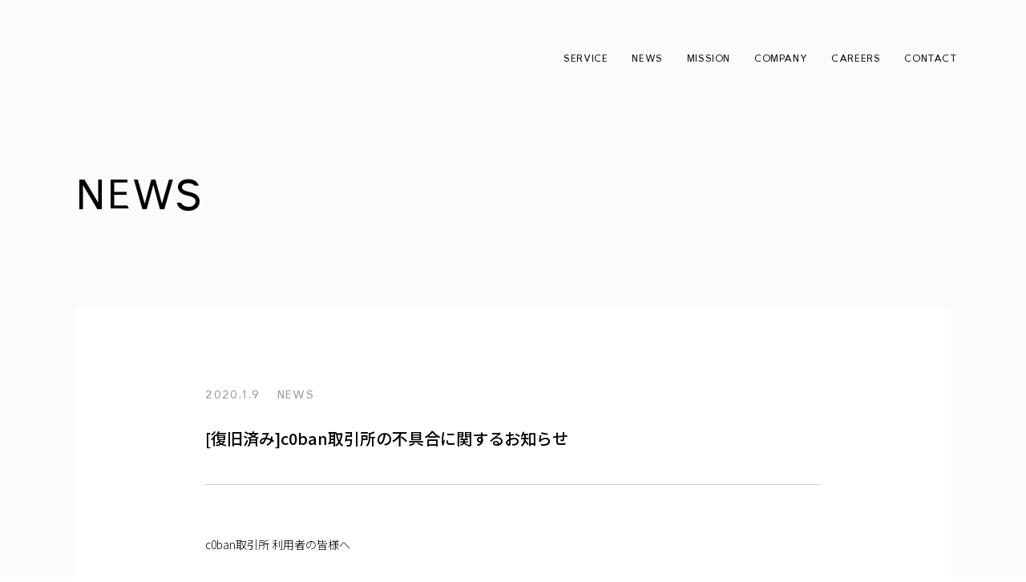

--- FILE ---
content_type: text/html; charset=UTF-8
request_url: https://www.exia-da.jp/news/c0ban-ex-maintenance-20200109/
body_size: 9537
content:
<!DOCTYPE html>
<html dir="ltr" lang="ja" prefix="og: https://ogp.me/ns#">
	<head>
		<meta charset="UTF-8" />
		<meta name="viewport" content="width=device-width, initial-scale=1" />
		<title>[復旧済み]c0ban取引所の不具合に関するお知らせ | Coin Master株式会社</title>

		<!-- All in One SEO 4.9.3 - aioseo.com -->
	<meta name="robots" content="max-image-preview:large" />
	<meta name="author" content="lastroots-official-web"/>
	<link rel="canonical" href="https://www.exia-da.jp/news/c0ban-ex-maintenance-20200109/" />
	<meta name="generator" content="All in One SEO (AIOSEO) 4.9.3" />
		<meta property="og:locale" content="ja_JP" />
		<meta property="og:site_name" content="Coin Master株式会社 | 最後のルーツと呼ばれる　そんなサービスを産み出し続ける" />
		<meta property="og:type" content="article" />
		<meta property="og:title" content="[復旧済み]c0ban取引所の不具合に関するお知らせ | Coin Master株式会社" />
		<meta property="og:url" content="https://www.exia-da.jp/news/c0ban-ex-maintenance-20200109/" />
		<meta property="article:published_time" content="2020-01-08T17:58:48+00:00" />
		<meta property="article:modified_time" content="2020-06-12T12:47:40+00:00" />
		<meta name="twitter:card" content="summary_large_image" />
		<meta name="twitter:title" content="[復旧済み]c0ban取引所の不具合に関するお知らせ | Coin Master株式会社" />
		<meta name="twitter:image" content="https://www.exia-da.jp/wp-content/uploads/2021/06/logo-c0ban2.png" />
		<script type="application/ld+json" class="aioseo-schema">
			{"@context":"https:\/\/schema.org","@graph":[{"@type":"Article","@id":"https:\/\/www.exia-da.jp\/news\/c0ban-ex-maintenance-20200109\/#article","name":"[\u5fa9\u65e7\u6e08\u307f]c0ban\u53d6\u5f15\u6240\u306e\u4e0d\u5177\u5408\u306b\u95a2\u3059\u308b\u304a\u77e5\u3089\u305b | Coin Master\u682a\u5f0f\u4f1a\u793e","headline":"[\u5fa9\u65e7\u6e08\u307f]c0ban\u53d6\u5f15\u6240\u306e\u4e0d\u5177\u5408\u306b\u95a2\u3059\u308b\u304a\u77e5\u3089\u305b","author":{"@id":"https:\/\/www.exia-da.jp\/author\/lastroots-official-web\/#author"},"publisher":{"@id":"https:\/\/www.exia-da.jp\/#organization"},"datePublished":"2020-01-09T02:58:48+09:00","dateModified":"2020-06-12T21:47:40+09:00","inLanguage":"ja","mainEntityOfPage":{"@id":"https:\/\/www.exia-da.jp\/news\/c0ban-ex-maintenance-20200109\/#webpage"},"isPartOf":{"@id":"https:\/\/www.exia-da.jp\/news\/c0ban-ex-maintenance-20200109\/#webpage"},"articleSection":"NEWS"},{"@type":"BreadcrumbList","@id":"https:\/\/www.exia-da.jp\/news\/c0ban-ex-maintenance-20200109\/#breadcrumblist","itemListElement":[{"@type":"ListItem","@id":"https:\/\/www.exia-da.jp#listItem","position":1,"name":"\u30db\u30fc\u30e0","item":"https:\/\/www.exia-da.jp","nextItem":{"@type":"ListItem","@id":"https:\/\/www.exia-da.jp\/category\/news\/#listItem","name":"NEWS"}},{"@type":"ListItem","@id":"https:\/\/www.exia-da.jp\/category\/news\/#listItem","position":2,"name":"NEWS","item":"https:\/\/www.exia-da.jp\/category\/news\/","nextItem":{"@type":"ListItem","@id":"https:\/\/www.exia-da.jp\/news\/c0ban-ex-maintenance-20200109\/#listItem","name":"[\u5fa9\u65e7\u6e08\u307f]c0ban\u53d6\u5f15\u6240\u306e\u4e0d\u5177\u5408\u306b\u95a2\u3059\u308b\u304a\u77e5\u3089\u305b"},"previousItem":{"@type":"ListItem","@id":"https:\/\/www.exia-da.jp#listItem","name":"\u30db\u30fc\u30e0"}},{"@type":"ListItem","@id":"https:\/\/www.exia-da.jp\/news\/c0ban-ex-maintenance-20200109\/#listItem","position":3,"name":"[\u5fa9\u65e7\u6e08\u307f]c0ban\u53d6\u5f15\u6240\u306e\u4e0d\u5177\u5408\u306b\u95a2\u3059\u308b\u304a\u77e5\u3089\u305b","previousItem":{"@type":"ListItem","@id":"https:\/\/www.exia-da.jp\/category\/news\/#listItem","name":"NEWS"}}]},{"@type":"Organization","@id":"https:\/\/www.exia-da.jp\/#organization","name":"Coin Master\u682a\u5f0f\u4f1a\u793e","description":"\u6700\u5f8c\u306e\u30eb\u30fc\u30c4\u3068\u547c\u3070\u308c\u308b\u3000\u305d\u3093\u306a\u30b5\u30fc\u30d3\u30b9\u3092\u7523\u307f\u51fa\u3057\u7d9a\u3051\u308b","url":"https:\/\/www.exia-da.jp\/","sameAs":["https:\/\/www.facebook.com\/c0bantrade","https:\/\/twitter.com\/c0bantrade","https:\/\/www.instagram.com\/c0bantrade"]},{"@type":"Person","@id":"https:\/\/www.exia-da.jp\/author\/lastroots-official-web\/#author","url":"https:\/\/www.exia-da.jp\/author\/lastroots-official-web\/","name":"lastroots-official-web","image":{"@type":"ImageObject","@id":"https:\/\/www.exia-da.jp\/news\/c0ban-ex-maintenance-20200109\/#authorImage","url":"https:\/\/secure.gravatar.com\/avatar\/bef00b4539c04dac50deec9139389fc1?s=96&d=mm&r=g","width":96,"height":96,"caption":"lastroots-official-web"}},{"@type":"WebPage","@id":"https:\/\/www.exia-da.jp\/news\/c0ban-ex-maintenance-20200109\/#webpage","url":"https:\/\/www.exia-da.jp\/news\/c0ban-ex-maintenance-20200109\/","name":"[\u5fa9\u65e7\u6e08\u307f]c0ban\u53d6\u5f15\u6240\u306e\u4e0d\u5177\u5408\u306b\u95a2\u3059\u308b\u304a\u77e5\u3089\u305b | Coin Master\u682a\u5f0f\u4f1a\u793e","inLanguage":"ja","isPartOf":{"@id":"https:\/\/www.exia-da.jp\/#website"},"breadcrumb":{"@id":"https:\/\/www.exia-da.jp\/news\/c0ban-ex-maintenance-20200109\/#breadcrumblist"},"author":{"@id":"https:\/\/www.exia-da.jp\/author\/lastroots-official-web\/#author"},"creator":{"@id":"https:\/\/www.exia-da.jp\/author\/lastroots-official-web\/#author"},"datePublished":"2020-01-09T02:58:48+09:00","dateModified":"2020-06-12T21:47:40+09:00"},{"@type":"WebSite","@id":"https:\/\/www.exia-da.jp\/#website","url":"https:\/\/www.exia-da.jp\/","name":"Coin Master\u682a\u5f0f\u4f1a\u793e","description":"\u6700\u5f8c\u306e\u30eb\u30fc\u30c4\u3068\u547c\u3070\u308c\u308b\u3000\u305d\u3093\u306a\u30b5\u30fc\u30d3\u30b9\u3092\u7523\u307f\u51fa\u3057\u7d9a\u3051\u308b","inLanguage":"ja","publisher":{"@id":"https:\/\/www.exia-da.jp\/#organization"}}]}
		</script>
		<!-- All in One SEO -->

<link rel='stylesheet' id='aioseo/css/src/vue/standalone/blocks/table-of-contents/global.scss-css'  href='https://www.exia-da.jp/wp-content/plugins/all-in-one-seo-pack/dist/Lite/assets/css/table-of-contents/global.e90f6d47.css?ver=4.9.3' media='all' />
<style id='global-styles-inline-css'>
body{--wp--preset--color--black: #000000;--wp--preset--color--cyan-bluish-gray: #abb8c3;--wp--preset--color--white: #ffffff;--wp--preset--color--pale-pink: #f78da7;--wp--preset--color--vivid-red: #cf2e2e;--wp--preset--color--luminous-vivid-orange: #ff6900;--wp--preset--color--luminous-vivid-amber: #fcb900;--wp--preset--color--light-green-cyan: #7bdcb5;--wp--preset--color--vivid-green-cyan: #00d084;--wp--preset--color--pale-cyan-blue: #8ed1fc;--wp--preset--color--vivid-cyan-blue: #0693e3;--wp--preset--color--vivid-purple: #9b51e0;--wp--preset--gradient--vivid-cyan-blue-to-vivid-purple: linear-gradient(135deg,rgba(6,147,227,1) 0%,rgb(155,81,224) 100%);--wp--preset--gradient--light-green-cyan-to-vivid-green-cyan: linear-gradient(135deg,rgb(122,220,180) 0%,rgb(0,208,130) 100%);--wp--preset--gradient--luminous-vivid-amber-to-luminous-vivid-orange: linear-gradient(135deg,rgba(252,185,0,1) 0%,rgba(255,105,0,1) 100%);--wp--preset--gradient--luminous-vivid-orange-to-vivid-red: linear-gradient(135deg,rgba(255,105,0,1) 0%,rgb(207,46,46) 100%);--wp--preset--gradient--very-light-gray-to-cyan-bluish-gray: linear-gradient(135deg,rgb(238,238,238) 0%,rgb(169,184,195) 100%);--wp--preset--gradient--cool-to-warm-spectrum: linear-gradient(135deg,rgb(74,234,220) 0%,rgb(151,120,209) 20%,rgb(207,42,186) 40%,rgb(238,44,130) 60%,rgb(251,105,98) 80%,rgb(254,248,76) 100%);--wp--preset--gradient--blush-light-purple: linear-gradient(135deg,rgb(255,206,236) 0%,rgb(152,150,240) 100%);--wp--preset--gradient--blush-bordeaux: linear-gradient(135deg,rgb(254,205,165) 0%,rgb(254,45,45) 50%,rgb(107,0,62) 100%);--wp--preset--gradient--luminous-dusk: linear-gradient(135deg,rgb(255,203,112) 0%,rgb(199,81,192) 50%,rgb(65,88,208) 100%);--wp--preset--gradient--pale-ocean: linear-gradient(135deg,rgb(255,245,203) 0%,rgb(182,227,212) 50%,rgb(51,167,181) 100%);--wp--preset--gradient--electric-grass: linear-gradient(135deg,rgb(202,248,128) 0%,rgb(113,206,126) 100%);--wp--preset--gradient--midnight: linear-gradient(135deg,rgb(2,3,129) 0%,rgb(40,116,252) 100%);--wp--preset--duotone--dark-grayscale: url('#wp-duotone-dark-grayscale');--wp--preset--duotone--grayscale: url('#wp-duotone-grayscale');--wp--preset--duotone--purple-yellow: url('#wp-duotone-purple-yellow');--wp--preset--duotone--blue-red: url('#wp-duotone-blue-red');--wp--preset--duotone--midnight: url('#wp-duotone-midnight');--wp--preset--duotone--magenta-yellow: url('#wp-duotone-magenta-yellow');--wp--preset--duotone--purple-green: url('#wp-duotone-purple-green');--wp--preset--duotone--blue-orange: url('#wp-duotone-blue-orange');--wp--preset--font-size--small: 13px;--wp--preset--font-size--medium: 20px;--wp--preset--font-size--large: 36px;--wp--preset--font-size--x-large: 42px;}.has-black-color{color: var(--wp--preset--color--black) !important;}.has-cyan-bluish-gray-color{color: var(--wp--preset--color--cyan-bluish-gray) !important;}.has-white-color{color: var(--wp--preset--color--white) !important;}.has-pale-pink-color{color: var(--wp--preset--color--pale-pink) !important;}.has-vivid-red-color{color: var(--wp--preset--color--vivid-red) !important;}.has-luminous-vivid-orange-color{color: var(--wp--preset--color--luminous-vivid-orange) !important;}.has-luminous-vivid-amber-color{color: var(--wp--preset--color--luminous-vivid-amber) !important;}.has-light-green-cyan-color{color: var(--wp--preset--color--light-green-cyan) !important;}.has-vivid-green-cyan-color{color: var(--wp--preset--color--vivid-green-cyan) !important;}.has-pale-cyan-blue-color{color: var(--wp--preset--color--pale-cyan-blue) !important;}.has-vivid-cyan-blue-color{color: var(--wp--preset--color--vivid-cyan-blue) !important;}.has-vivid-purple-color{color: var(--wp--preset--color--vivid-purple) !important;}.has-black-background-color{background-color: var(--wp--preset--color--black) !important;}.has-cyan-bluish-gray-background-color{background-color: var(--wp--preset--color--cyan-bluish-gray) !important;}.has-white-background-color{background-color: var(--wp--preset--color--white) !important;}.has-pale-pink-background-color{background-color: var(--wp--preset--color--pale-pink) !important;}.has-vivid-red-background-color{background-color: var(--wp--preset--color--vivid-red) !important;}.has-luminous-vivid-orange-background-color{background-color: var(--wp--preset--color--luminous-vivid-orange) !important;}.has-luminous-vivid-amber-background-color{background-color: var(--wp--preset--color--luminous-vivid-amber) !important;}.has-light-green-cyan-background-color{background-color: var(--wp--preset--color--light-green-cyan) !important;}.has-vivid-green-cyan-background-color{background-color: var(--wp--preset--color--vivid-green-cyan) !important;}.has-pale-cyan-blue-background-color{background-color: var(--wp--preset--color--pale-cyan-blue) !important;}.has-vivid-cyan-blue-background-color{background-color: var(--wp--preset--color--vivid-cyan-blue) !important;}.has-vivid-purple-background-color{background-color: var(--wp--preset--color--vivid-purple) !important;}.has-black-border-color{border-color: var(--wp--preset--color--black) !important;}.has-cyan-bluish-gray-border-color{border-color: var(--wp--preset--color--cyan-bluish-gray) !important;}.has-white-border-color{border-color: var(--wp--preset--color--white) !important;}.has-pale-pink-border-color{border-color: var(--wp--preset--color--pale-pink) !important;}.has-vivid-red-border-color{border-color: var(--wp--preset--color--vivid-red) !important;}.has-luminous-vivid-orange-border-color{border-color: var(--wp--preset--color--luminous-vivid-orange) !important;}.has-luminous-vivid-amber-border-color{border-color: var(--wp--preset--color--luminous-vivid-amber) !important;}.has-light-green-cyan-border-color{border-color: var(--wp--preset--color--light-green-cyan) !important;}.has-vivid-green-cyan-border-color{border-color: var(--wp--preset--color--vivid-green-cyan) !important;}.has-pale-cyan-blue-border-color{border-color: var(--wp--preset--color--pale-cyan-blue) !important;}.has-vivid-cyan-blue-border-color{border-color: var(--wp--preset--color--vivid-cyan-blue) !important;}.has-vivid-purple-border-color{border-color: var(--wp--preset--color--vivid-purple) !important;}.has-vivid-cyan-blue-to-vivid-purple-gradient-background{background: var(--wp--preset--gradient--vivid-cyan-blue-to-vivid-purple) !important;}.has-light-green-cyan-to-vivid-green-cyan-gradient-background{background: var(--wp--preset--gradient--light-green-cyan-to-vivid-green-cyan) !important;}.has-luminous-vivid-amber-to-luminous-vivid-orange-gradient-background{background: var(--wp--preset--gradient--luminous-vivid-amber-to-luminous-vivid-orange) !important;}.has-luminous-vivid-orange-to-vivid-red-gradient-background{background: var(--wp--preset--gradient--luminous-vivid-orange-to-vivid-red) !important;}.has-very-light-gray-to-cyan-bluish-gray-gradient-background{background: var(--wp--preset--gradient--very-light-gray-to-cyan-bluish-gray) !important;}.has-cool-to-warm-spectrum-gradient-background{background: var(--wp--preset--gradient--cool-to-warm-spectrum) !important;}.has-blush-light-purple-gradient-background{background: var(--wp--preset--gradient--blush-light-purple) !important;}.has-blush-bordeaux-gradient-background{background: var(--wp--preset--gradient--blush-bordeaux) !important;}.has-luminous-dusk-gradient-background{background: var(--wp--preset--gradient--luminous-dusk) !important;}.has-pale-ocean-gradient-background{background: var(--wp--preset--gradient--pale-ocean) !important;}.has-electric-grass-gradient-background{background: var(--wp--preset--gradient--electric-grass) !important;}.has-midnight-gradient-background{background: var(--wp--preset--gradient--midnight) !important;}.has-small-font-size{font-size: var(--wp--preset--font-size--small) !important;}.has-medium-font-size{font-size: var(--wp--preset--font-size--medium) !important;}.has-large-font-size{font-size: var(--wp--preset--font-size--large) !important;}.has-x-large-font-size{font-size: var(--wp--preset--font-size--x-large) !important;}
</style>
<link rel='stylesheet' id='contact-form-7-css'  href='https://www.exia-da.jp/wp-content/plugins/contact-form-7/includes/css/styles.css?ver=5.5.6' media='all' />
<link rel='stylesheet' id='contact-form-7-confirm-css'  href='https://www.exia-da.jp/wp-content/plugins/contact-form-7-add-confirm/includes/css/styles.css?ver=5.1' media='all' />
<script src='https://www.exia-da.jp/wp-includes/js/jquery/jquery.min.js?ver=3.6.0' id='jquery-core-js'></script>
<script src='https://www.exia-da.jp/wp-includes/js/jquery/jquery-migrate.min.js?ver=3.3.2' id='jquery-migrate-js'></script>
<link rel="https://api.w.org/" href="https://www.exia-da.jp/wp-json/" /><link rel="alternate" type="application/json" href="https://www.exia-da.jp/wp-json/wp/v2/posts/3779" /><meta name="generator" content="WordPress 5.9.12" />
<link rel="alternate" type="application/json+oembed" href="https://www.exia-da.jp/wp-json/oembed/1.0/embed?url=https%3A%2F%2Fwww.exia-da.jp%2Fnews%2Fc0ban-ex-maintenance-20200109%2F" />
<link rel="alternate" type="text/xml+oembed" href="https://www.exia-da.jp/wp-json/oembed/1.0/embed?url=https%3A%2F%2Fwww.exia-da.jp%2Fnews%2Fc0ban-ex-maintenance-20200109%2F&#038;format=xml" />
<meta name="description" content="最後のルーツと呼ばれる　そんなサービスを産み出し続ける">
<meta property="og:title" content="[復旧済み]c0ban取引所の不具合に関するお知らせ">
<meta property="og:type" content="article">
<meta property="og:image" content="https://www.exia-da.jp/wp-content/themes/my-theme/assets/ogp.5c650380.png">
<meta property="og:url" content="https://www.exia-da.jp/news/c0ban-ex-maintenance-20200109/">
<meta property="og:description" content="最後のルーツと呼ばれる　そんなサービスを産み出し続ける">
<meta property="og:site_name" content="Coin Master株式会社">
<meta property="og:locale" content="ja">
<meta name="twitter:card" content="summary_large_image">
<link rel="apple-touch-icon" sizes="180x180" href="/wp-content/themes/my-theme/assets/images/common/apple-touch-icon.610f7a5b.png">
<link rel="icon" type="image/png" sizes="32x32" href="/wp-content/themes/my-theme/assets/images/common/favicon-32x32.a287016d.png">
<link rel="icon" type="image/png" sizes="16x16" href="/wp-content/themes/my-theme/assets/images/common/favicon-16x16.2eee3fc8.png">
<link rel="mask-icon" href="/wp-content/themes/my-theme/assets/images/common/safari-pinned-tab.e0d68899.svg" color="#000000">
<meta name="msapplication-TileColor" content="#ffffff">
<link rel="shortcut icon" href="/wp-content/themes/my-theme/assets/images/common/favicon.40bf1919.ico">
<link rel="stylesheet" href="/wp-content/themes/my-theme/assets/main.4149bfc4.css">
<script defer src="/wp-content/themes/my-theme/assets/main.2c6b238b.js"></script>

		<!-- Google Tag Manager -->
		<script>
			(function (w, d, s, l, i) {
				w[l] = w[l] || [];
				w[l].push({ "gtm.start": new Date().getTime(), event: "gtm.js" });
				var f = d.getElementsByTagName(s)[0],
					j = d.createElement(s),
					dl = l != "dataLayer" ? "&l=" + l : "";
				j.async = true;
				j.src = "https://www.googletagmanager.com/gtm.js?id=" + i + dl;
				f.parentNode.insertBefore(j, f);
			})(window, document, "script", "dataLayer", "GTM-MVQFKMH");
		</script>
		<!-- End Google Tag Manager -->
	</head>

	<body
		class="post-template-default single single-post postid-3779 single-format-standard wp-embed-responsive"
		data-controller="header"
		data-action="keydown@window->header#closeIfEscapeKeyIsPressed"
		data-header-ready-class="header-ready"
	>
		<!-- Google Tag Manager (noscript) -->
		<noscript>
			<iframe
				src="https://www.googletagmanager.com/ns.html?id=GTM-MVQFKMH"
				height="0"
				width="0"
				style="display: none; visibility: hidden"
			>
			</iframe>
		</noscript>
		<!-- End Google Tag Manager (noscript) -->
		<svg xmlns="http://www.w3.org/2000/svg" viewBox="0 0 0 0" width="0" height="0" focusable="false" role="none" style="visibility: hidden; position: absolute; left: -9999px; overflow: hidden;" ><defs><filter id="wp-duotone-dark-grayscale"><feColorMatrix color-interpolation-filters="sRGB" type="matrix" values=" .299 .587 .114 0 0 .299 .587 .114 0 0 .299 .587 .114 0 0 .299 .587 .114 0 0 " /><feComponentTransfer color-interpolation-filters="sRGB" ><feFuncR type="table" tableValues="0 0.49803921568627" /><feFuncG type="table" tableValues="0 0.49803921568627" /><feFuncB type="table" tableValues="0 0.49803921568627" /><feFuncA type="table" tableValues="1 1" /></feComponentTransfer><feComposite in2="SourceGraphic" operator="in" /></filter></defs></svg><svg xmlns="http://www.w3.org/2000/svg" viewBox="0 0 0 0" width="0" height="0" focusable="false" role="none" style="visibility: hidden; position: absolute; left: -9999px; overflow: hidden;" ><defs><filter id="wp-duotone-grayscale"><feColorMatrix color-interpolation-filters="sRGB" type="matrix" values=" .299 .587 .114 0 0 .299 .587 .114 0 0 .299 .587 .114 0 0 .299 .587 .114 0 0 " /><feComponentTransfer color-interpolation-filters="sRGB" ><feFuncR type="table" tableValues="0 1" /><feFuncG type="table" tableValues="0 1" /><feFuncB type="table" tableValues="0 1" /><feFuncA type="table" tableValues="1 1" /></feComponentTransfer><feComposite in2="SourceGraphic" operator="in" /></filter></defs></svg><svg xmlns="http://www.w3.org/2000/svg" viewBox="0 0 0 0" width="0" height="0" focusable="false" role="none" style="visibility: hidden; position: absolute; left: -9999px; overflow: hidden;" ><defs><filter id="wp-duotone-purple-yellow"><feColorMatrix color-interpolation-filters="sRGB" type="matrix" values=" .299 .587 .114 0 0 .299 .587 .114 0 0 .299 .587 .114 0 0 .299 .587 .114 0 0 " /><feComponentTransfer color-interpolation-filters="sRGB" ><feFuncR type="table" tableValues="0.54901960784314 0.98823529411765" /><feFuncG type="table" tableValues="0 1" /><feFuncB type="table" tableValues="0.71764705882353 0.25490196078431" /><feFuncA type="table" tableValues="1 1" /></feComponentTransfer><feComposite in2="SourceGraphic" operator="in" /></filter></defs></svg><svg xmlns="http://www.w3.org/2000/svg" viewBox="0 0 0 0" width="0" height="0" focusable="false" role="none" style="visibility: hidden; position: absolute; left: -9999px; overflow: hidden;" ><defs><filter id="wp-duotone-blue-red"><feColorMatrix color-interpolation-filters="sRGB" type="matrix" values=" .299 .587 .114 0 0 .299 .587 .114 0 0 .299 .587 .114 0 0 .299 .587 .114 0 0 " /><feComponentTransfer color-interpolation-filters="sRGB" ><feFuncR type="table" tableValues="0 1" /><feFuncG type="table" tableValues="0 0.27843137254902" /><feFuncB type="table" tableValues="0.5921568627451 0.27843137254902" /><feFuncA type="table" tableValues="1 1" /></feComponentTransfer><feComposite in2="SourceGraphic" operator="in" /></filter></defs></svg><svg xmlns="http://www.w3.org/2000/svg" viewBox="0 0 0 0" width="0" height="0" focusable="false" role="none" style="visibility: hidden; position: absolute; left: -9999px; overflow: hidden;" ><defs><filter id="wp-duotone-midnight"><feColorMatrix color-interpolation-filters="sRGB" type="matrix" values=" .299 .587 .114 0 0 .299 .587 .114 0 0 .299 .587 .114 0 0 .299 .587 .114 0 0 " /><feComponentTransfer color-interpolation-filters="sRGB" ><feFuncR type="table" tableValues="0 0" /><feFuncG type="table" tableValues="0 0.64705882352941" /><feFuncB type="table" tableValues="0 1" /><feFuncA type="table" tableValues="1 1" /></feComponentTransfer><feComposite in2="SourceGraphic" operator="in" /></filter></defs></svg><svg xmlns="http://www.w3.org/2000/svg" viewBox="0 0 0 0" width="0" height="0" focusable="false" role="none" style="visibility: hidden; position: absolute; left: -9999px; overflow: hidden;" ><defs><filter id="wp-duotone-magenta-yellow"><feColorMatrix color-interpolation-filters="sRGB" type="matrix" values=" .299 .587 .114 0 0 .299 .587 .114 0 0 .299 .587 .114 0 0 .299 .587 .114 0 0 " /><feComponentTransfer color-interpolation-filters="sRGB" ><feFuncR type="table" tableValues="0.78039215686275 1" /><feFuncG type="table" tableValues="0 0.94901960784314" /><feFuncB type="table" tableValues="0.35294117647059 0.47058823529412" /><feFuncA type="table" tableValues="1 1" /></feComponentTransfer><feComposite in2="SourceGraphic" operator="in" /></filter></defs></svg><svg xmlns="http://www.w3.org/2000/svg" viewBox="0 0 0 0" width="0" height="0" focusable="false" role="none" style="visibility: hidden; position: absolute; left: -9999px; overflow: hidden;" ><defs><filter id="wp-duotone-purple-green"><feColorMatrix color-interpolation-filters="sRGB" type="matrix" values=" .299 .587 .114 0 0 .299 .587 .114 0 0 .299 .587 .114 0 0 .299 .587 .114 0 0 " /><feComponentTransfer color-interpolation-filters="sRGB" ><feFuncR type="table" tableValues="0.65098039215686 0.40392156862745" /><feFuncG type="table" tableValues="0 1" /><feFuncB type="table" tableValues="0.44705882352941 0.4" /><feFuncA type="table" tableValues="1 1" /></feComponentTransfer><feComposite in2="SourceGraphic" operator="in" /></filter></defs></svg><svg xmlns="http://www.w3.org/2000/svg" viewBox="0 0 0 0" width="0" height="0" focusable="false" role="none" style="visibility: hidden; position: absolute; left: -9999px; overflow: hidden;" ><defs><filter id="wp-duotone-blue-orange"><feColorMatrix color-interpolation-filters="sRGB" type="matrix" values=" .299 .587 .114 0 0 .299 .587 .114 0 0 .299 .587 .114 0 0 .299 .587 .114 0 0 " /><feComponentTransfer color-interpolation-filters="sRGB" ><feFuncR type="table" tableValues="0.098039215686275 1" /><feFuncG type="table" tableValues="0 0.66274509803922" /><feFuncB type="table" tableValues="0.84705882352941 0.41960784313725" /><feFuncA type="table" tableValues="1 1" /></feComponentTransfer><feComposite in2="SourceGraphic" operator="in" /></filter></defs></svg>

		<div data-header-modal-target="outside">
			<header class="header" data-header-target="root">
	<button
		class="header__menu-open"
		type="button"
		aria-haspopup="menu"
		data-action="header#open"
	>
		MENU
	</button>
	<div class="header__bg"></div>
	<div class="header__inner">
		<!-- <h1 class="header__title">
			<a href="/">
				<img
					src="/wp-content/themes/my-theme/assets/images/text-exia-da-white.302d0aca.svg"
					width="202"
					height="12"
					alt="Coin Master Co., Ltd."
					decoding="async"
				/>
			</a>
		</h1> -->
		<nav class="header__menu" data-controller="menu" aria-label="メニュー">
			<ul class="header_menu-list">
				<li>
					<a
						href="/#service"
						class="header_link js-anchorLink"
						data-action="header#close"
					>
						<span class="text">SERVICE</span>
					</a>
				</li>
				<li>
										<a
						href="/#news"
						class="header_link js-anchorLink"
						data-action="header#close"
					>
						<span class="text">NEWS</span>
					</a>
				</li>
				<li>
					<a
						href="/#mission"
						class="header_link js-anchorLink"
						data-action="header#close"
					>
						<span class="text">MISSION</span>
					</a>
				</li>
				<li>
					<a
						href="/#company"
						class="header_link js-anchorLink"
						data-action="header#close"
					>
						<span class="text">COMPANY</span>
					</a>
				</li>
				<li>
					<a
						href="/#careers"
						class="header_link js-anchorLink"
						data-action="header#close"
					>
						<span class="text">CAREERS</span>
					</a>
				</li>
				<li>
					<a
						href="/#contact"
						class="header_link js-anchorLink"
						data-action="header#close"
						><span class="text">CONTACT</span></a
					>
				</li>
			</ul>
			<button
				class="header__menu-close"
				type="button"
				data-action="header#close"
			>
				CLOSE
			</button>
		</nav>
	</div>
</header>
 
			<div
				class="scroll-body"
				data-controller="smooth-scroll"
				data-scroll-container
			>
				<main>    <article class="single-news">
    <div class="single-news__inner">
      <div class="center">
        <p class="single-news__title">NEWS</p>
      </div>
      <div class="center center--wide-sp">
        <div class="single-news__content">
          <header class="single-news__header">
            <div class="single-news__meta">
              <p class="date">
                <time datetime="2020.01.09">2020.1.9</time>
              </p>


                              <p class="category">
                  NEWS
                </p>
                          </div>
            <h1 class="single-news__headline">[復旧済み]c0ban取引所の不具合に関するお知らせ</h1>
          </header>

          <div class="single-news__body">
            
<p>c0ban取引所 利用者の皆様へ</p>



<p>平素は、c0ban取引所をご利用いただきまして、誠に有難うございます。</p>



<p>2020年1月8日（水）21:00頃より、c0ban取引所のサービスの一部が利用できない状態となっておりましたが、2020年1月9日（木）2:34に復旧作業が完了し、サービスを再開しております。<br>不具合の発生に伴い、お客様に多大なるご迷惑をおかけしましたこと、心よりお詫び申し上げます。</p>



<p>なお、本件は不正アクセスやサイバー攻撃等のセキュリティ侵害に起因して発生した不具合ではございませんので、ご承知おきください。</p>



<p>不具合事象及び影響があったサービスにつきましては、現在調査中であり、確認が出来次第、随時弊社HPにてお知らせいたします。</p>



<p>◯お問い合わせフォーム<br>https://c0bantrade.jp/top/contact</p>



<p>c0ban取引所 カスタマーサポート</p>



<p></p>

          </div>

          <div class="single-news__footer">
            <div class="single-news__share">
              <h2>SHARE ON</h2>
              <ul>
                <li>
                  <a
                      href="//www.facebook.com/sharer.php?u=https%3A%2F%2Fwww.exia-da.jp%2Fnews%2Fc0ban-ex-maintenance-20200109%2F&t=%5B%E5%BE%A9%E6%97%A7%E6%B8%88%E3%81%BF%5Dc0ban%E5%8F%96%E5%BC%95%E6%89%80%E3%81%AE%E4%B8%8D%E5%85%B7%E5%90%88%E3%81%AB%E9%96%A2%E3%81%99%E3%82%8B%E3%81%8A%E7%9F%A5%E3%82%89%E3%81%9B"
                      target="_blank"
                      rel="noopener noreferrer"
                  >
                    <svg
                        width="13"
                        height="23"
                        viewBox="0 0 13 23"
                        fill="none"
                        xmlns="http://www.w3.org/2000/svg"
                    >
                      <path
                          d="M11.8709 12.9865L12.485 8.98404H8.64338V6.38788C8.64338 5.29262 9.17904 4.22441 10.8996 4.22441H12.6473V0.816942C12.6473 0.816942 11.062 0.546509 9.54697 0.546509C6.38171 0.546509 4.31481 2.46388 4.31481 5.93355V8.98404H0.797852V12.9865H4.31481V22.6626C5.02091 22.7735 5.74324 22.8302 6.4791 22.8302C7.21495 22.8302 7.93728 22.7735 8.64338 22.6626V12.9865H11.8709Z"
                      />
                    </svg>
                  </a>
                </li>
                <li>
                  <a
                      href="//twitter.com/share?text=%5B%E5%BE%A9%E6%97%A7%E6%B8%88%E3%81%BF%5Dc0ban%E5%8F%96%E5%BC%95%E6%89%80%E3%81%AE%E4%B8%8D%E5%85%B7%E5%90%88%E3%81%AB%E9%96%A2%E3%81%99%E3%82%8B%E3%81%8A%E7%9F%A5%E3%82%89%E3%81%9B&url=https%3A%2F%2Fwww.exia-da.jp%2Fnews%2Fc0ban-ex-maintenance-20200109%2F"
                      target="_blank"
                      rel="noopener noreferrer"
                  >
                    <svg
                        width="23"
                        height="20"
                        viewBox="0 0 23 20"
                        fill="none"
                        xmlns="http://www.w3.org/2000/svg"
                    >
                      <path
                          d="M7.38535 19.4636C15.9682 19.4636 20.6647 12.299 20.6647 6.09634C20.6647 5.89478 20.6647 5.69322 20.6556 5.49166C21.5657 4.832 22.3576 3.99826 22.9856 3.05458C22.1483 3.43022 21.2472 3.67759 20.3006 3.7967C21.2654 3.2195 22.0026 2.29414 22.3576 1.19471C21.4565 1.73526 20.4553 2.12007 19.3904 2.33079C18.544 1.4146 17.3244 0.846558 15.9864 0.846558C13.4107 0.846558 11.3173 2.9538 11.3173 5.54663C11.3173 5.9131 11.3628 6.27042 11.4356 6.61857C7.55829 6.41701 4.11786 4.54798 1.81514 1.70778C1.41466 2.40409 1.18712 3.21034 1.18712 4.07156C1.18712 5.70238 2.01537 7.1408 3.2623 7.9837C2.49776 7.95622 1.77873 7.74549 1.14161 7.39734C1.14161 7.41566 1.14161 7.43398 1.14161 7.46147C1.14161 9.73363 2.75261 11.6393 4.8824 12.0699C4.49102 12.1799 4.08145 12.2348 3.65367 12.2348C3.35332 12.2348 3.06206 12.2074 2.77991 12.1524C3.37152 14.0214 5.10084 15.3774 7.13961 15.414C5.53772 16.6784 3.52625 17.4297 1.34185 17.4297C0.96868 17.4297 0.595512 17.4113 0.231445 17.3655C2.29752 18.6848 4.75497 19.4636 7.38535 19.4636Z"
                      />
                    </svg>
                  </a>
                </li>
                <li>
                  <a
                      href="//b.hatena.ne.jp/add?mode=confirm&url=https%3A%2F%2Fwww.exia-da.jp%2Fnews%2Fc0ban-ex-maintenance-20200109%2F"
                      target="_blank"
                      rel="noopener noreferrer"
                  >
                    <svg
                        width="22"
                        height="19"
                        viewBox="0 0 22 19"
                        fill="none"
                        xmlns="http://www.w3.org/2000/svg"
                    >
                      <path
                          d="M12.8506 10.0826C12.1599 9.31606 11.2113 8.88347 9.98181 8.7924C11.0747 8.49642 11.8639 8.06383 12.3648 7.47945C12.8657 6.90267 13.1086 6.12856 13.1086 5.14955C13.1086 4.37544 12.9416 3.68482 12.6077 3.09286C12.2738 2.5009 11.7881 2.03036 11.1506 1.68125C10.5965 1.37768 9.93628 1.1576 9.16217 1.02858C8.39565 0.90715 7.03718 0.846436 5.09432 0.846436H0.366211V18.0968H5.23852C7.19655 18.0968 8.60815 18.0285 9.47333 17.8995C10.3385 17.7629 11.0595 17.5352 11.6439 17.2241C12.3648 16.8446 12.9189 16.2982 13.3059 15.6C13.693 14.9018 13.8903 14.0897 13.8903 13.1638C13.8903 11.8812 13.5412 10.8491 12.8506 10.0826ZM4.73004 4.67143H5.73941C6.90816 4.67143 7.68985 4.80044 8.09208 5.06607C8.49432 5.33169 8.69164 5.78705 8.69164 6.43214C8.69164 7.05445 8.47155 7.49463 8.04655 7.75267C7.61396 8.00311 6.82468 8.13213 5.66352 8.13213H4.73004V4.67143ZM8.73717 14.5602C8.27423 14.841 7.48494 14.9776 6.37691 14.9776H4.73004V11.2058H6.44521C7.5836 11.2058 8.37289 11.35 8.7903 11.6384C9.21529 11.9268 9.42779 12.4277 9.42779 13.1562C9.42779 13.8165 9.20012 14.2794 8.73717 14.5602Z"
                      />
                      <path
                          d="M18.8761 13.7257C17.6694 13.7257 16.6904 14.7047 16.6904 15.9114C16.6904 17.1181 17.6694 18.0971 18.8761 18.0971C20.0828 18.0971 21.0618 17.1181 21.0618 15.9114C21.0618 14.7047 20.0828 13.7257 18.8761 13.7257Z"
                      />
                      <path
                          d="M20.7731 0.846558H16.9785V12.3443H20.7731V0.846558Z"
                      />
                    </svg>
                  </a>
                </li>
                <li>
                  <a
                      href="//getpocket.com/edit?url=https%3A%2F%2Fwww.exia-da.jp%2Fnews%2Fc0ban-ex-maintenance-20200109%2F&title=%5B%E5%BE%A9%E6%97%A7%E6%B8%88%E3%81%BF%5Dc0ban%E5%8F%96%E5%BC%95%E6%89%80%E3%81%AE%E4%B8%8D%E5%85%B7%E5%90%88%E3%81%AB%E9%96%A2%E3%81%99%E3%82%8B%E3%81%8A%E7%9F%A5%E3%82%89%E3%81%9B"
                      target="_blank"
                      rel="noopener noreferrer"
                  >
                    <svg
                        width="21"
                        height="20"
                        viewBox="0 0 21 20"
                        fill="none"
                        xmlns="http://www.w3.org/2000/svg"
                    >
                      <path
                          d="M2.12849 0.846436C1.0018 0.920059 0.319336 1.56282 0.319336 2.70688V9.55883C0.319336 15.1244 5.85434 19.498 10.6424 19.4633C16.026 19.4244 21.0001 14.8779 21.0001 9.55883V2.70688C21.0001 1.55868 20.2746 0.91096 19.1397 0.846436H2.12849ZM6.48883 6.42032L10.6424 10.3662L14.8 6.42032C16.6605 5.63859 17.4728 7.76291 16.7084 8.38499L11.2942 13.5527C11.1172 13.7215 10.1717 13.7215 9.99463 13.5527L4.5804 8.38499C3.85079 7.69839 4.80127 5.53932 6.48883 6.42032Z"
                      />
                    </svg>
                  </a>
                </li>
              </ul>
            </div>
          </div>
        </div>
      </div>

      <div class="center">
                  <p class="single-news__back">
            <a href="/category/news/">
              <span class="back-text">BACK TO INDEX</span>
              <span class="back-icon">
                <img
                    src="/wp-content/themes/my-theme/assets/images/arrow-left.d440c144.svg"
                    alt=""
                    decoding="async"
                /></span>
            </a>
          </p>
              </div>
    </div>
  </article>
</main>

				 <footer class="footer">
	<!-- <p class="footer__logo">
		<img
			src="/wp-content/themes/my-theme/assets/images/logo-symbol.da5451cd.svg"
			width="28"
			height="28"
			alt="EXIA"
			decoding="async"
		/>
	</p> -->
	<p class="footer__title">
		Reborn
		<!-- <span class="text-reg">&reg;</span> -->
	</p>
	<p class="footer__scroll">
		<a href="/#service" class="footer__scroll-link" data-action="header#close">
			<span class="link-arrow">
				<img
					src="/wp-content/themes/my-theme/assets/images/arrow-up.6ca32932.svg"
					alt=""
					decoding="async"
			/></span>
		</a>
	</p>
	<div class="footer__bottom">
		<div class="footer__followus">
			<h2>FOLLOW US</h2>
			<ul>
				<li>
					<a
						href="https://twitter.com/c0bantrade/"
						target="_blank"
						rel="noopener noreferrer"
						>TWITTER</a
					>
				</li>
				<li>
					<a
						href="https://www.facebook.com/c0bantrade"
						target="_blank"
						rel="noopener noreferrer"
						>FACEBOOK</a
					>
				</li>
				<li>
					<a
						href="https://note.com/exiada"
						target="_blank"
						rel="noopener noreferrer"
						>note</a
					>
				</li>
			</ul>
		</div>

		<p class="footer__copyright">
			©Coin Master Co., Ltd. All Rights Reserved.
		</p>
	</div>
</footer>
			</div>
		</div>

		<script src='https://www.exia-da.jp/wp-includes/js/dist/vendor/regenerator-runtime.min.js?ver=0.13.9' id='regenerator-runtime-js'></script>
<script src='https://www.exia-da.jp/wp-includes/js/dist/vendor/wp-polyfill.min.js?ver=3.15.0' id='wp-polyfill-js'></script>
<script id='contact-form-7-js-extra'>
var wpcf7 = {"api":{"root":"https:\/\/www.exia-da.jp\/wp-json\/","namespace":"contact-form-7\/v1"}};
</script>
<script src='https://www.exia-da.jp/wp-content/plugins/contact-form-7/includes/js/index.js?ver=5.5.6' id='contact-form-7-js'></script>
<script src='https://www.exia-da.jp/wp-includes/js/jquery/jquery.form.min.js?ver=4.3.0' id='jquery-form-js'></script>
<script src='https://www.exia-da.jp/wp-content/plugins/contact-form-7-add-confirm/includes/js/scripts.js?ver=5.1' id='contact-form-7-confirm-js'></script>

	</body>
</html>


--- FILE ---
content_type: application/javascript
request_url: https://www.exia-da.jp/wp-content/themes/my-theme/assets/vendors~controller-cover~controller-mission.chunk.86621554.js
body_size: 173985
content:
(window.webpackJsonp=window.webpackJsonp||[]).push([[0],{111:function(t,e){t.exports=function(t){var e=typeof t;return null!=t&&("object"==e||"function"==e)}},114:function(t,e,n){var i=n(122),r=n(111);t.exports=function(t,e,n){var o=!0,s=!0;if("function"!=typeof t)throw new TypeError("Expected a function");return r(n)&&(o="leading"in n?!!n.leading:o,s="trailing"in n?!!n.trailing:s),i(t,e,{leading:o,maxWait:e,trailing:s})}},115:function(t,e,n){var i=n(124),r="object"==typeof self&&self&&self.Object===Object&&self,o=i||r||Function("return this")();t.exports=o},116:function(t,e,n){var i=n(115).Symbol;t.exports=i},117:function(t,e,n){"use strict";function i(t,e){var n=t.__state.conversionName.toString(),i=Math.round(t.r),r=Math.round(t.g),o=Math.round(t.b),s=t.a,a=Math.round(t.h),l=t.s.toFixed(1),c=t.v.toFixed(1);if(e||"THREE_CHAR_HEX"===n||"SIX_CHAR_HEX"===n){for(var h=t.hex.toString(16);h.length<6;)h="0"+h;return"#"+h}return"CSS_RGB"===n?"rgb("+i+","+r+","+o+")":"CSS_RGBA"===n?"rgba("+i+","+r+","+o+","+s+")":"HEX"===n?"0x"+t.hex.toString(16):"RGB_ARRAY"===n?"["+i+","+r+","+o+"]":"RGBA_ARRAY"===n?"["+i+","+r+","+o+","+s+"]":"RGB_OBJ"===n?"{r:"+i+",g:"+r+",b:"+o+"}":"RGBA_OBJ"===n?"{r:"+i+",g:"+r+",b:"+o+",a:"+s+"}":"HSV_OBJ"===n?"{h:"+a+",s:"+l+",v:"+c+"}":"HSVA_OBJ"===n?"{h:"+a+",s:"+l+",v:"+c+",a:"+s+"}":"unknown format"}n.d(e,"a",(function(){return ut}));var r=Array.prototype.forEach,o=Array.prototype.slice,s={BREAK:{},extend:function(t){return this.each(o.call(arguments,1),(function(e){(this.isObject(e)?Object.keys(e):[]).forEach(function(n){this.isUndefined(e[n])||(t[n]=e[n])}.bind(this))}),this),t},defaults:function(t){return this.each(o.call(arguments,1),(function(e){(this.isObject(e)?Object.keys(e):[]).forEach(function(n){this.isUndefined(t[n])&&(t[n]=e[n])}.bind(this))}),this),t},compose:function(){var t=o.call(arguments);return function(){for(var e=o.call(arguments),n=t.length-1;n>=0;n--)e=[t[n].apply(this,e)];return e[0]}},each:function(t,e,n){if(t)if(r&&t.forEach&&t.forEach===r)t.forEach(e,n);else if(t.length===t.length+0){var i,o=void 0;for(o=0,i=t.length;o<i;o++)if(o in t&&e.call(n,t[o],o)===this.BREAK)return}else for(var s in t)if(e.call(n,t[s],s)===this.BREAK)return},defer:function(t){setTimeout(t,0)},debounce:function(t,e,n){var i=void 0;return function(){var r=this,o=arguments;function s(){i=null,n||t.apply(r,o)}var a=n||!i;clearTimeout(i),i=setTimeout(s,e),a&&t.apply(r,o)}},toArray:function(t){return t.toArray?t.toArray():o.call(t)},isUndefined:function(t){return void 0===t},isNull:function(t){return null===t},isNaN:function(t){function e(e){return t.apply(this,arguments)}return e.toString=function(){return t.toString()},e}((function(t){return isNaN(t)})),isArray:Array.isArray||function(t){return t.constructor===Array},isObject:function(t){return t===Object(t)},isNumber:function(t){return t===t+0},isString:function(t){return t===t+""},isBoolean:function(t){return!1===t||!0===t},isFunction:function(t){return t instanceof Function}},a=[{litmus:s.isString,conversions:{THREE_CHAR_HEX:{read:function(t){var e=t.match(/^#([A-F0-9])([A-F0-9])([A-F0-9])$/i);return null!==e&&{space:"HEX",hex:parseInt("0x"+e[1].toString()+e[1].toString()+e[2].toString()+e[2].toString()+e[3].toString()+e[3].toString(),0)}},write:i},SIX_CHAR_HEX:{read:function(t){var e=t.match(/^#([A-F0-9]{6})$/i);return null!==e&&{space:"HEX",hex:parseInt("0x"+e[1].toString(),0)}},write:i},CSS_RGB:{read:function(t){var e=t.match(/^rgb\(\s*(.+)\s*,\s*(.+)\s*,\s*(.+)\s*\)/);return null!==e&&{space:"RGB",r:parseFloat(e[1]),g:parseFloat(e[2]),b:parseFloat(e[3])}},write:i},CSS_RGBA:{read:function(t){var e=t.match(/^rgba\(\s*(.+)\s*,\s*(.+)\s*,\s*(.+)\s*,\s*(.+)\s*\)/);return null!==e&&{space:"RGB",r:parseFloat(e[1]),g:parseFloat(e[2]),b:parseFloat(e[3]),a:parseFloat(e[4])}},write:i}}},{litmus:s.isNumber,conversions:{HEX:{read:function(t){return{space:"HEX",hex:t,conversionName:"HEX"}},write:function(t){return t.hex}}}},{litmus:s.isArray,conversions:{RGB_ARRAY:{read:function(t){return 3===t.length&&{space:"RGB",r:t[0],g:t[1],b:t[2]}},write:function(t){return[t.r,t.g,t.b]}},RGBA_ARRAY:{read:function(t){return 4===t.length&&{space:"RGB",r:t[0],g:t[1],b:t[2],a:t[3]}},write:function(t){return[t.r,t.g,t.b,t.a]}}}},{litmus:s.isObject,conversions:{RGBA_OBJ:{read:function(t){return!!(s.isNumber(t.r)&&s.isNumber(t.g)&&s.isNumber(t.b)&&s.isNumber(t.a))&&{space:"RGB",r:t.r,g:t.g,b:t.b,a:t.a}},write:function(t){return{r:t.r,g:t.g,b:t.b,a:t.a}}},RGB_OBJ:{read:function(t){return!!(s.isNumber(t.r)&&s.isNumber(t.g)&&s.isNumber(t.b))&&{space:"RGB",r:t.r,g:t.g,b:t.b}},write:function(t){return{r:t.r,g:t.g,b:t.b}}},HSVA_OBJ:{read:function(t){return!!(s.isNumber(t.h)&&s.isNumber(t.s)&&s.isNumber(t.v)&&s.isNumber(t.a))&&{space:"HSV",h:t.h,s:t.s,v:t.v,a:t.a}},write:function(t){return{h:t.h,s:t.s,v:t.v,a:t.a}}},HSV_OBJ:{read:function(t){return!!(s.isNumber(t.h)&&s.isNumber(t.s)&&s.isNumber(t.v))&&{space:"HSV",h:t.h,s:t.s,v:t.v}},write:function(t){return{h:t.h,s:t.s,v:t.v}}}}}],l=void 0,c=void 0,h=function(){c=!1;var t=arguments.length>1?s.toArray(arguments):arguments[0];return s.each(a,(function(e){if(e.litmus(t))return s.each(e.conversions,(function(e,n){if(l=e.read(t),!1===c&&!1!==l)return c=l,l.conversionName=n,l.conversion=e,s.BREAK})),s.BREAK})),c},u=void 0,d={hsv_to_rgb:function(t,e,n){var i=Math.floor(t/60)%6,r=t/60-Math.floor(t/60),o=n*(1-e),s=n*(1-r*e),a=n*(1-(1-r)*e),l=[[n,a,o],[s,n,o],[o,n,a],[o,s,n],[a,o,n],[n,o,s]][i];return{r:255*l[0],g:255*l[1],b:255*l[2]}},rgb_to_hsv:function(t,e,n){var i=Math.min(t,e,n),r=Math.max(t,e,n),o=r-i,s=void 0;return 0===r?{h:NaN,s:0,v:0}:(s=t===r?(e-n)/o:e===r?2+(n-t)/o:4+(t-e)/o,(s/=6)<0&&(s+=1),{h:360*s,s:o/r,v:r/255})},rgb_to_hex:function(t,e,n){var i=this.hex_with_component(0,2,t);return i=this.hex_with_component(i,1,e),i=this.hex_with_component(i,0,n)},component_from_hex:function(t,e){return t>>8*e&255},hex_with_component:function(t,e,n){return n<<(u=8*e)|t&~(255<<u)}},p="function"==typeof Symbol&&"symbol"==typeof Symbol.iterator?function(t){return typeof t}:function(t){return t&&"function"==typeof Symbol&&t.constructor===Symbol&&t!==Symbol.prototype?"symbol":typeof t},f=function(t,e){if(!(t instanceof e))throw new TypeError("Cannot call a class as a function")},m=function(){function t(t,e){for(var n=0;n<e.length;n++){var i=e[n];i.enumerable=i.enumerable||!1,i.configurable=!0,"value"in i&&(i.writable=!0),Object.defineProperty(t,i.key,i)}}return function(e,n,i){return n&&t(e.prototype,n),i&&t(e,i),e}}(),g=function t(e,n,i){null===e&&(e=Function.prototype);var r=Object.getOwnPropertyDescriptor(e,n);if(void 0===r){var o=Object.getPrototypeOf(e);return null===o?void 0:t(o,n,i)}if("value"in r)return r.value;var s=r.get;return void 0!==s?s.call(i):void 0},v=function(t,e){if("function"!=typeof e&&null!==e)throw new TypeError("Super expression must either be null or a function, not "+typeof e);t.prototype=Object.create(e&&e.prototype,{constructor:{value:t,enumerable:!1,writable:!0,configurable:!0}}),e&&(Object.setPrototypeOf?Object.setPrototypeOf(t,e):t.__proto__=e)},y=function(t,e){if(!t)throw new ReferenceError("this hasn't been initialised - super() hasn't been called");return!e||"object"!=typeof e&&"function"!=typeof e?t:e},_=function(){function t(){if(f(this,t),this.__state=h.apply(this,arguments),!1===this.__state)throw new Error("Failed to interpret color arguments");this.__state.a=this.__state.a||1}return m(t,[{key:"toString",value:function(){return i(this)}},{key:"toHexString",value:function(){return i(this,!0)}},{key:"toOriginal",value:function(){return this.__state.conversion.write(this)}}]),t}();function x(t,e,n){Object.defineProperty(t,e,{get:function(){return"RGB"===this.__state.space||_.recalculateRGB(this,e,n),this.__state[e]},set:function(t){"RGB"!==this.__state.space&&(_.recalculateRGB(this,e,n),this.__state.space="RGB"),this.__state[e]=t}})}function b(t,e){Object.defineProperty(t,e,{get:function(){return"HSV"===this.__state.space||_.recalculateHSV(this),this.__state[e]},set:function(t){"HSV"!==this.__state.space&&(_.recalculateHSV(this),this.__state.space="HSV"),this.__state[e]=t}})}_.recalculateRGB=function(t,e,n){if("HEX"===t.__state.space)t.__state[e]=d.component_from_hex(t.__state.hex,n);else{if("HSV"!==t.__state.space)throw new Error("Corrupted color state");s.extend(t.__state,d.hsv_to_rgb(t.__state.h,t.__state.s,t.__state.v))}},_.recalculateHSV=function(t){var e=d.rgb_to_hsv(t.r,t.g,t.b);s.extend(t.__state,{s:e.s,v:e.v}),s.isNaN(e.h)?s.isUndefined(t.__state.h)&&(t.__state.h=0):t.__state.h=e.h},_.COMPONENTS=["r","g","b","h","s","v","hex","a"],x(_.prototype,"r",2),x(_.prototype,"g",1),x(_.prototype,"b",0),b(_.prototype,"h"),b(_.prototype,"s"),b(_.prototype,"v"),Object.defineProperty(_.prototype,"a",{get:function(){return this.__state.a},set:function(t){this.__state.a=t}}),Object.defineProperty(_.prototype,"hex",{get:function(){return"HEX"!==this.__state.space&&(this.__state.hex=d.rgb_to_hex(this.r,this.g,this.b),this.__state.space="HEX"),this.__state.hex},set:function(t){this.__state.space="HEX",this.__state.hex=t}});var w=function(){function t(e,n){f(this,t),this.initialValue=e[n],this.domElement=document.createElement("div"),this.object=e,this.property=n,this.__onChange=void 0,this.__onFinishChange=void 0}return m(t,[{key:"onChange",value:function(t){return this.__onChange=t,this}},{key:"onFinishChange",value:function(t){return this.__onFinishChange=t,this}},{key:"setValue",value:function(t){return this.object[this.property]=t,this.__onChange&&this.__onChange.call(this,t),this.updateDisplay(),this}},{key:"getValue",value:function(){return this.object[this.property]}},{key:"updateDisplay",value:function(){return this}},{key:"isModified",value:function(){return this.initialValue!==this.getValue()}}]),t}(),M={};s.each({HTMLEvents:["change"],MouseEvents:["click","mousemove","mousedown","mouseup","mouseover"],KeyboardEvents:["keydown"]},(function(t,e){s.each(t,(function(t){M[t]=e}))}));var S=/(\d+(\.\d+)?)px/;function E(t){if("0"===t||s.isUndefined(t))return 0;var e=t.match(S);return s.isNull(e)?0:parseFloat(e[1])}var T={makeSelectable:function(t,e){void 0!==t&&void 0!==t.style&&(t.onselectstart=e?function(){return!1}:function(){},t.style.MozUserSelect=e?"auto":"none",t.style.KhtmlUserSelect=e?"auto":"none",t.unselectable=e?"on":"off")},makeFullscreen:function(t,e,n){var i=n,r=e;s.isUndefined(r)&&(r=!0),s.isUndefined(i)&&(i=!0),t.style.position="absolute",r&&(t.style.left=0,t.style.right=0),i&&(t.style.top=0,t.style.bottom=0)},fakeEvent:function(t,e,n,i){var r=n||{},o=M[e];if(!o)throw new Error("Event type "+e+" not supported.");var a=document.createEvent(o);switch(o){case"MouseEvents":var l=r.x||r.clientX||0,c=r.y||r.clientY||0;a.initMouseEvent(e,r.bubbles||!1,r.cancelable||!0,window,r.clickCount||1,0,0,l,c,!1,!1,!1,!1,0,null);break;case"KeyboardEvents":var h=a.initKeyboardEvent||a.initKeyEvent;s.defaults(r,{cancelable:!0,ctrlKey:!1,altKey:!1,shiftKey:!1,metaKey:!1,keyCode:void 0,charCode:void 0}),h(e,r.bubbles||!1,r.cancelable,window,r.ctrlKey,r.altKey,r.shiftKey,r.metaKey,r.keyCode,r.charCode);break;default:a.initEvent(e,r.bubbles||!1,r.cancelable||!0)}s.defaults(a,i),t.dispatchEvent(a)},bind:function(t,e,n,i){var r=i||!1;return t.addEventListener?t.addEventListener(e,n,r):t.attachEvent&&t.attachEvent("on"+e,n),T},unbind:function(t,e,n,i){var r=i||!1;return t.removeEventListener?t.removeEventListener(e,n,r):t.detachEvent&&t.detachEvent("on"+e,n),T},addClass:function(t,e){if(void 0===t.className)t.className=e;else if(t.className!==e){var n=t.className.split(/ +/);-1===n.indexOf(e)&&(n.push(e),t.className=n.join(" ").replace(/^\s+/,"").replace(/\s+$/,""))}return T},removeClass:function(t,e){if(e)if(t.className===e)t.removeAttribute("class");else{var n=t.className.split(/ +/),i=n.indexOf(e);-1!==i&&(n.splice(i,1),t.className=n.join(" "))}else t.className=void 0;return T},hasClass:function(t,e){return new RegExp("(?:^|\\s+)"+e+"(?:\\s+|$)").test(t.className)||!1},getWidth:function(t){var e=getComputedStyle(t);return E(e["border-left-width"])+E(e["border-right-width"])+E(e["padding-left"])+E(e["padding-right"])+E(e.width)},getHeight:function(t){var e=getComputedStyle(t);return E(e["border-top-width"])+E(e["border-bottom-width"])+E(e["padding-top"])+E(e["padding-bottom"])+E(e.height)},getOffset:function(t){var e=t,n={left:0,top:0};if(e.offsetParent)do{n.left+=e.offsetLeft,n.top+=e.offsetTop,e=e.offsetParent}while(e);return n},isActive:function(t){return t===document.activeElement&&(t.type||t.href)}},A=function(t){function e(t,n){f(this,e);var i=y(this,(e.__proto__||Object.getPrototypeOf(e)).call(this,t,n)),r=i;return i.__prev=i.getValue(),i.__checkbox=document.createElement("input"),i.__checkbox.setAttribute("type","checkbox"),T.bind(i.__checkbox,"change",(function(){r.setValue(!r.__prev)}),!1),i.domElement.appendChild(i.__checkbox),i.updateDisplay(),i}return v(e,t),m(e,[{key:"setValue",value:function(t){var n=g(e.prototype.__proto__||Object.getPrototypeOf(e.prototype),"setValue",this).call(this,t);return this.__onFinishChange&&this.__onFinishChange.call(this,this.getValue()),this.__prev=this.getValue(),n}},{key:"updateDisplay",value:function(){return!0===this.getValue()?(this.__checkbox.setAttribute("checked","checked"),this.__checkbox.checked=!0,this.__prev=!0):(this.__checkbox.checked=!1,this.__prev=!1),g(e.prototype.__proto__||Object.getPrototypeOf(e.prototype),"updateDisplay",this).call(this)}}]),e}(w),L=function(t){function e(t,n,i){f(this,e);var r=y(this,(e.__proto__||Object.getPrototypeOf(e)).call(this,t,n)),o=i,a=r;if(r.__select=document.createElement("select"),s.isArray(o)){var l={};s.each(o,(function(t){l[t]=t})),o=l}return s.each(o,(function(t,e){var n=document.createElement("option");n.innerHTML=e,n.setAttribute("value",t),a.__select.appendChild(n)})),r.updateDisplay(),T.bind(r.__select,"change",(function(){var t=this.options[this.selectedIndex].value;a.setValue(t)})),r.domElement.appendChild(r.__select),r}return v(e,t),m(e,[{key:"setValue",value:function(t){var n=g(e.prototype.__proto__||Object.getPrototypeOf(e.prototype),"setValue",this).call(this,t);return this.__onFinishChange&&this.__onFinishChange.call(this,this.getValue()),n}},{key:"updateDisplay",value:function(){return T.isActive(this.__select)?this:(this.__select.value=this.getValue(),g(e.prototype.__proto__||Object.getPrototypeOf(e.prototype),"updateDisplay",this).call(this))}}]),e}(w),C=function(t){function e(t,n){f(this,e);var i=y(this,(e.__proto__||Object.getPrototypeOf(e)).call(this,t,n)),r=i;function o(){r.setValue(r.__input.value)}return i.__input=document.createElement("input"),i.__input.setAttribute("type","text"),T.bind(i.__input,"keyup",o),T.bind(i.__input,"change",o),T.bind(i.__input,"blur",(function(){r.__onFinishChange&&r.__onFinishChange.call(r,r.getValue())})),T.bind(i.__input,"keydown",(function(t){13===t.keyCode&&this.blur()})),i.updateDisplay(),i.domElement.appendChild(i.__input),i}return v(e,t),m(e,[{key:"updateDisplay",value:function(){return T.isActive(this.__input)||(this.__input.value=this.getValue()),g(e.prototype.__proto__||Object.getPrototypeOf(e.prototype),"updateDisplay",this).call(this)}}]),e}(w);function R(t){var e=t.toString();return e.indexOf(".")>-1?e.length-e.indexOf(".")-1:0}var P=function(t){function e(t,n,i){f(this,e);var r=y(this,(e.__proto__||Object.getPrototypeOf(e)).call(this,t,n)),o=i||{};return r.__min=o.min,r.__max=o.max,r.__step=o.step,s.isUndefined(r.__step)?0===r.initialValue?r.__impliedStep=1:r.__impliedStep=Math.pow(10,Math.floor(Math.log(Math.abs(r.initialValue))/Math.LN10))/10:r.__impliedStep=r.__step,r.__precision=R(r.__impliedStep),r}return v(e,t),m(e,[{key:"setValue",value:function(t){var n=t;return void 0!==this.__min&&n<this.__min?n=this.__min:void 0!==this.__max&&n>this.__max&&(n=this.__max),void 0!==this.__step&&n%this.__step!=0&&(n=Math.round(n/this.__step)*this.__step),g(e.prototype.__proto__||Object.getPrototypeOf(e.prototype),"setValue",this).call(this,n)}},{key:"min",value:function(t){return this.__min=t,this}},{key:"max",value:function(t){return this.__max=t,this}},{key:"step",value:function(t){return this.__step=t,this.__impliedStep=t,this.__precision=R(t),this}}]),e}(w);var D=function(t){function e(t,n,i){f(this,e);var r=y(this,(e.__proto__||Object.getPrototypeOf(e)).call(this,t,n,i));r.__truncationSuspended=!1;var o=r,a=void 0;function l(){o.__onFinishChange&&o.__onFinishChange.call(o,o.getValue())}function c(t){var e=a-t.clientY;o.setValue(o.getValue()+e*o.__impliedStep),a=t.clientY}function h(){T.unbind(window,"mousemove",c),T.unbind(window,"mouseup",h),l()}return r.__input=document.createElement("input"),r.__input.setAttribute("type","text"),T.bind(r.__input,"change",(function(){var t=parseFloat(o.__input.value);s.isNaN(t)||o.setValue(t)})),T.bind(r.__input,"blur",(function(){l()})),T.bind(r.__input,"mousedown",(function(t){T.bind(window,"mousemove",c),T.bind(window,"mouseup",h),a=t.clientY})),T.bind(r.__input,"keydown",(function(t){13===t.keyCode&&(o.__truncationSuspended=!0,this.blur(),o.__truncationSuspended=!1,l())})),r.updateDisplay(),r.domElement.appendChild(r.__input),r}return v(e,t),m(e,[{key:"updateDisplay",value:function(){var t,n,i;return this.__input.value=this.__truncationSuspended?this.getValue():(t=this.getValue(),n=this.__precision,i=Math.pow(10,n),Math.round(t*i)/i),g(e.prototype.__proto__||Object.getPrototypeOf(e.prototype),"updateDisplay",this).call(this)}}]),e}(P);function I(t,e,n,i,r){return i+(t-e)/(n-e)*(r-i)}var N=function(t){function e(t,n,i,r,o){f(this,e);var s=y(this,(e.__proto__||Object.getPrototypeOf(e)).call(this,t,n,{min:i,max:r,step:o})),a=s;function l(t){t.preventDefault();var e=a.__background.getBoundingClientRect();return a.setValue(I(t.clientX,e.left,e.right,a.__min,a.__max)),!1}function c(){T.unbind(window,"mousemove",l),T.unbind(window,"mouseup",c),a.__onFinishChange&&a.__onFinishChange.call(a,a.getValue())}function h(t){var e=t.touches[0].clientX,n=a.__background.getBoundingClientRect();a.setValue(I(e,n.left,n.right,a.__min,a.__max))}function u(){T.unbind(window,"touchmove",h),T.unbind(window,"touchend",u),a.__onFinishChange&&a.__onFinishChange.call(a,a.getValue())}return s.__background=document.createElement("div"),s.__foreground=document.createElement("div"),T.bind(s.__background,"mousedown",(function(t){document.activeElement.blur(),T.bind(window,"mousemove",l),T.bind(window,"mouseup",c),l(t)})),T.bind(s.__background,"touchstart",(function(t){if(1!==t.touches.length)return;T.bind(window,"touchmove",h),T.bind(window,"touchend",u),h(t)})),T.addClass(s.__background,"slider"),T.addClass(s.__foreground,"slider-fg"),s.updateDisplay(),s.__background.appendChild(s.__foreground),s.domElement.appendChild(s.__background),s}return v(e,t),m(e,[{key:"updateDisplay",value:function(){var t=(this.getValue()-this.__min)/(this.__max-this.__min);return this.__foreground.style.width=100*t+"%",g(e.prototype.__proto__||Object.getPrototypeOf(e.prototype),"updateDisplay",this).call(this)}}]),e}(P),O=function(t){function e(t,n,i){f(this,e);var r=y(this,(e.__proto__||Object.getPrototypeOf(e)).call(this,t,n)),o=r;return r.__button=document.createElement("div"),r.__button.innerHTML=void 0===i?"Fire":i,T.bind(r.__button,"click",(function(t){return t.preventDefault(),o.fire(),!1})),T.addClass(r.__button,"button"),r.domElement.appendChild(r.__button),r}return v(e,t),m(e,[{key:"fire",value:function(){this.__onChange&&this.__onChange.call(this),this.getValue().call(this.object),this.__onFinishChange&&this.__onFinishChange.call(this,this.getValue())}}]),e}(w),z=function(t){function e(t,n){f(this,e);var i=y(this,(e.__proto__||Object.getPrototypeOf(e)).call(this,t,n));i.__color=new _(i.getValue()),i.__temp=new _(0);var r=i;i.domElement=document.createElement("div"),T.makeSelectable(i.domElement,!1),i.__selector=document.createElement("div"),i.__selector.className="selector",i.__saturation_field=document.createElement("div"),i.__saturation_field.className="saturation-field",i.__field_knob=document.createElement("div"),i.__field_knob.className="field-knob",i.__field_knob_border="2px solid ",i.__hue_knob=document.createElement("div"),i.__hue_knob.className="hue-knob",i.__hue_field=document.createElement("div"),i.__hue_field.className="hue-field",i.__input=document.createElement("input"),i.__input.type="text",i.__input_textShadow="0 1px 1px ",T.bind(i.__input,"keydown",(function(t){13===t.keyCode&&p.call(this)})),T.bind(i.__input,"blur",p),T.bind(i.__selector,"mousedown",(function(){T.addClass(this,"drag").bind(window,"mouseup",(function(){T.removeClass(r.__selector,"drag")}))})),T.bind(i.__selector,"touchstart",(function(){T.addClass(this,"drag").bind(window,"touchend",(function(){T.removeClass(r.__selector,"drag")}))}));var o,a=document.createElement("div");function l(t){g(t),T.bind(window,"mousemove",g),T.bind(window,"touchmove",g),T.bind(window,"mouseup",u),T.bind(window,"touchend",u)}function c(t){v(t),T.bind(window,"mousemove",v),T.bind(window,"touchmove",v),T.bind(window,"mouseup",d),T.bind(window,"touchend",d)}function u(){T.unbind(window,"mousemove",g),T.unbind(window,"touchmove",g),T.unbind(window,"mouseup",u),T.unbind(window,"touchend",u),m()}function d(){T.unbind(window,"mousemove",v),T.unbind(window,"touchmove",v),T.unbind(window,"mouseup",d),T.unbind(window,"touchend",d),m()}function p(){var t=h(this.value);!1!==t?(r.__color.__state=t,r.setValue(r.__color.toOriginal())):this.value=r.__color.toString()}function m(){r.__onFinishChange&&r.__onFinishChange.call(r,r.__color.toOriginal())}function g(t){-1===t.type.indexOf("touch")&&t.preventDefault();var e=r.__saturation_field.getBoundingClientRect(),n=t.touches&&t.touches[0]||t,i=n.clientX,o=n.clientY,s=(i-e.left)/(e.right-e.left),a=1-(o-e.top)/(e.bottom-e.top);return a>1?a=1:a<0&&(a=0),s>1?s=1:s<0&&(s=0),r.__color.v=a,r.__color.s=s,r.setValue(r.__color.toOriginal()),!1}function v(t){-1===t.type.indexOf("touch")&&t.preventDefault();var e=r.__hue_field.getBoundingClientRect(),n=1-((t.touches&&t.touches[0]||t).clientY-e.top)/(e.bottom-e.top);return n>1?n=1:n<0&&(n=0),r.__color.h=360*n,r.setValue(r.__color.toOriginal()),!1}return s.extend(i.__selector.style,{width:"122px",height:"102px",padding:"3px",backgroundColor:"#222",boxShadow:"0px 1px 3px rgba(0,0,0,0.3)"}),s.extend(i.__field_knob.style,{position:"absolute",width:"12px",height:"12px",border:i.__field_knob_border+(i.__color.v<.5?"#fff":"#000"),boxShadow:"0px 1px 3px rgba(0,0,0,0.5)",borderRadius:"12px",zIndex:1}),s.extend(i.__hue_knob.style,{position:"absolute",width:"15px",height:"2px",borderRight:"4px solid #fff",zIndex:1}),s.extend(i.__saturation_field.style,{width:"100px",height:"100px",border:"1px solid #555",marginRight:"3px",display:"inline-block",cursor:"pointer"}),s.extend(a.style,{width:"100%",height:"100%",background:"none"}),H(a,"top","rgba(0,0,0,0)","#000"),s.extend(i.__hue_field.style,{width:"15px",height:"100px",border:"1px solid #555",cursor:"ns-resize",position:"absolute",top:"3px",right:"3px"}),(o=i.__hue_field).style.background="",o.style.cssText+="background: -moz-linear-gradient(top,  #ff0000 0%, #ff00ff 17%, #0000ff 34%, #00ffff 50%, #00ff00 67%, #ffff00 84%, #ff0000 100%);",o.style.cssText+="background: -webkit-linear-gradient(top,  #ff0000 0%,#ff00ff 17%,#0000ff 34%,#00ffff 50%,#00ff00 67%,#ffff00 84%,#ff0000 100%);",o.style.cssText+="background: -o-linear-gradient(top,  #ff0000 0%,#ff00ff 17%,#0000ff 34%,#00ffff 50%,#00ff00 67%,#ffff00 84%,#ff0000 100%);",o.style.cssText+="background: -ms-linear-gradient(top,  #ff0000 0%,#ff00ff 17%,#0000ff 34%,#00ffff 50%,#00ff00 67%,#ffff00 84%,#ff0000 100%);",o.style.cssText+="background: linear-gradient(top,  #ff0000 0%,#ff00ff 17%,#0000ff 34%,#00ffff 50%,#00ff00 67%,#ffff00 84%,#ff0000 100%);",s.extend(i.__input.style,{outline:"none",textAlign:"center",color:"#fff",border:0,fontWeight:"bold",textShadow:i.__input_textShadow+"rgba(0,0,0,0.7)"}),T.bind(i.__saturation_field,"mousedown",l),T.bind(i.__saturation_field,"touchstart",l),T.bind(i.__field_knob,"mousedown",l),T.bind(i.__field_knob,"touchstart",l),T.bind(i.__hue_field,"mousedown",c),T.bind(i.__hue_field,"touchstart",c),i.__saturation_field.appendChild(a),i.__selector.appendChild(i.__field_knob),i.__selector.appendChild(i.__saturation_field),i.__selector.appendChild(i.__hue_field),i.__hue_field.appendChild(i.__hue_knob),i.domElement.appendChild(i.__input),i.domElement.appendChild(i.__selector),i.updateDisplay(),i}return v(e,t),m(e,[{key:"updateDisplay",value:function(){var t=h(this.getValue());if(!1!==t){var e=!1;s.each(_.COMPONENTS,(function(n){if(!s.isUndefined(t[n])&&!s.isUndefined(this.__color.__state[n])&&t[n]!==this.__color.__state[n])return e=!0,{}}),this),e&&s.extend(this.__color.__state,t)}s.extend(this.__temp.__state,this.__color.__state),this.__temp.a=1;var n=this.__color.v<.5||this.__color.s>.5?255:0,i=255-n;s.extend(this.__field_knob.style,{marginLeft:100*this.__color.s-7+"px",marginTop:100*(1-this.__color.v)-7+"px",backgroundColor:this.__temp.toHexString(),border:this.__field_knob_border+"rgb("+n+","+n+","+n+")"}),this.__hue_knob.style.marginTop=100*(1-this.__color.h/360)+"px",this.__temp.s=1,this.__temp.v=1,H(this.__saturation_field,"left","#fff",this.__temp.toHexString()),this.__input.value=this.__color.toString(),s.extend(this.__input.style,{backgroundColor:this.__color.toHexString(),color:"rgb("+n+","+n+","+n+")",textShadow:this.__input_textShadow+"rgba("+i+","+i+","+i+",.7)"})}}]),e}(w),B=["-moz-","-o-","-webkit-","-ms-",""];function H(t,e,n,i){t.style.background="",s.each(B,(function(r){t.style.cssText+="background: "+r+"linear-gradient("+e+", "+n+" 0%, "+i+" 100%); "}))}var F=function(t,e){var n=e||document,i=document.createElement("style");i.type="text/css",i.innerHTML=t;var r=n.getElementsByTagName("head")[0];try{r.appendChild(i)}catch(t){}},U='<div id="dg-save" class="dg dialogue">\n\n  Here\'s the new load parameter for your <code>GUI</code>\'s constructor:\n\n  <textarea id="dg-new-constructor"></textarea>\n\n  <div id="dg-save-locally">\n\n    <input id="dg-local-storage" type="checkbox"/> Automatically save\n    values to <code>localStorage</code> on exit.\n\n    <div id="dg-local-explain">The values saved to <code>localStorage</code> will\n      override those passed to <code>dat.GUI</code>\'s constructor. This makes it\n      easier to work incrementally, but <code>localStorage</code> is fragile,\n      and your friends may not see the same values you do.\n\n    </div>\n\n  </div>\n\n</div>',k=function(t,e){var n=t[e];return s.isArray(arguments[2])||s.isObject(arguments[2])?new L(t,e,arguments[2]):s.isNumber(n)?s.isNumber(arguments[2])&&s.isNumber(arguments[3])?s.isNumber(arguments[4])?new N(t,e,arguments[2],arguments[3],arguments[4]):new N(t,e,arguments[2],arguments[3]):s.isNumber(arguments[4])?new D(t,e,{min:arguments[2],max:arguments[3],step:arguments[4]}):new D(t,e,{min:arguments[2],max:arguments[3]}):s.isString(n)?new C(t,e):s.isFunction(n)?new O(t,e,""):s.isBoolean(n)?new A(t,e):null};var G=window.requestAnimationFrame||window.webkitRequestAnimationFrame||window.mozRequestAnimationFrame||window.oRequestAnimationFrame||window.msRequestAnimationFrame||function(t){setTimeout(t,1e3/60)},V=function(){function t(){f(this,t),this.backgroundElement=document.createElement("div"),s.extend(this.backgroundElement.style,{backgroundColor:"rgba(0,0,0,0.8)",top:0,left:0,display:"none",zIndex:"1000",opacity:0,WebkitTransition:"opacity 0.2s linear",transition:"opacity 0.2s linear"}),T.makeFullscreen(this.backgroundElement),this.backgroundElement.style.position="fixed",this.domElement=document.createElement("div"),s.extend(this.domElement.style,{position:"fixed",display:"none",zIndex:"1001",opacity:0,WebkitTransition:"-webkit-transform 0.2s ease-out, opacity 0.2s linear",transition:"transform 0.2s ease-out, opacity 0.2s linear"}),document.body.appendChild(this.backgroundElement),document.body.appendChild(this.domElement);var e=this;T.bind(this.backgroundElement,"click",(function(){e.hide()}))}return m(t,[{key:"show",value:function(){var t=this;this.backgroundElement.style.display="block",this.domElement.style.display="block",this.domElement.style.opacity=0,this.domElement.style.webkitTransform="scale(1.1)",this.layout(),s.defer((function(){t.backgroundElement.style.opacity=1,t.domElement.style.opacity=1,t.domElement.style.webkitTransform="scale(1)"}))}},{key:"hide",value:function(){var t=this,e=function e(){t.domElement.style.display="none",t.backgroundElement.style.display="none",T.unbind(t.domElement,"webkitTransitionEnd",e),T.unbind(t.domElement,"transitionend",e),T.unbind(t.domElement,"oTransitionEnd",e)};T.bind(this.domElement,"webkitTransitionEnd",e),T.bind(this.domElement,"transitionend",e),T.bind(this.domElement,"oTransitionEnd",e),this.backgroundElement.style.opacity=0,this.domElement.style.opacity=0,this.domElement.style.webkitTransform="scale(1.1)"}},{key:"layout",value:function(){this.domElement.style.left=window.innerWidth/2-T.getWidth(this.domElement)/2+"px",this.domElement.style.top=window.innerHeight/2-T.getHeight(this.domElement)/2+"px"}}]),t}();F(function(t){if(t&&"undefined"!=typeof window){var e=document.createElement("style");return e.setAttribute("type","text/css"),e.innerHTML=t,document.head.appendChild(e),t}}(".dg ul{list-style:none;margin:0;padding:0;width:100%;clear:both}.dg.ac{position:fixed;top:0;left:0;right:0;height:0;z-index:0}.dg:not(.ac) .main{overflow:hidden}.dg.main{-webkit-transition:opacity .1s linear;-o-transition:opacity .1s linear;-moz-transition:opacity .1s linear;transition:opacity .1s linear}.dg.main.taller-than-window{overflow-y:auto}.dg.main.taller-than-window .close-button{opacity:1;margin-top:-1px;border-top:1px solid #2c2c2c}.dg.main ul.closed .close-button{opacity:1 !important}.dg.main:hover .close-button,.dg.main .close-button.drag{opacity:1}.dg.main .close-button{-webkit-transition:opacity .1s linear;-o-transition:opacity .1s linear;-moz-transition:opacity .1s linear;transition:opacity .1s linear;border:0;line-height:19px;height:20px;cursor:pointer;text-align:center;background-color:#000}.dg.main .close-button.close-top{position:relative}.dg.main .close-button.close-bottom{position:absolute}.dg.main .close-button:hover{background-color:#111}.dg.a{float:right;margin-right:15px;overflow-y:visible}.dg.a.has-save>ul.close-top{margin-top:0}.dg.a.has-save>ul.close-bottom{margin-top:27px}.dg.a.has-save>ul.closed{margin-top:0}.dg.a .save-row{top:0;z-index:1002}.dg.a .save-row.close-top{position:relative}.dg.a .save-row.close-bottom{position:fixed}.dg li{-webkit-transition:height .1s ease-out;-o-transition:height .1s ease-out;-moz-transition:height .1s ease-out;transition:height .1s ease-out;-webkit-transition:overflow .1s linear;-o-transition:overflow .1s linear;-moz-transition:overflow .1s linear;transition:overflow .1s linear}.dg li:not(.folder){cursor:auto;height:27px;line-height:27px;padding:0 4px 0 5px}.dg li.folder{padding:0;border-left:4px solid rgba(0,0,0,0)}.dg li.title{cursor:pointer;margin-left:-4px}.dg .closed li:not(.title),.dg .closed ul li,.dg .closed ul li>*{height:0;overflow:hidden;border:0}.dg .cr{clear:both;padding-left:3px;height:27px;overflow:hidden}.dg .property-name{cursor:default;float:left;clear:left;width:40%;overflow:hidden;text-overflow:ellipsis}.dg .c{float:left;width:60%;position:relative}.dg .c input[type=text]{border:0;margin-top:4px;padding:3px;width:100%;float:right}.dg .has-slider input[type=text]{width:30%;margin-left:0}.dg .slider{float:left;width:66%;margin-left:-5px;margin-right:0;height:19px;margin-top:4px}.dg .slider-fg{height:100%}.dg .c input[type=checkbox]{margin-top:7px}.dg .c select{margin-top:5px}.dg .cr.function,.dg .cr.function .property-name,.dg .cr.function *,.dg .cr.boolean,.dg .cr.boolean *{cursor:pointer}.dg .cr.color{overflow:visible}.dg .selector{display:none;position:absolute;margin-left:-9px;margin-top:23px;z-index:10}.dg .c:hover .selector,.dg .selector.drag{display:block}.dg li.save-row{padding:0}.dg li.save-row .button{display:inline-block;padding:0px 6px}.dg.dialogue{background-color:#222;width:460px;padding:15px;font-size:13px;line-height:15px}#dg-new-constructor{padding:10px;color:#222;font-family:Monaco, monospace;font-size:10px;border:0;resize:none;box-shadow:inset 1px 1px 1px #888;word-wrap:break-word;margin:12px 0;display:block;width:440px;overflow-y:scroll;height:100px;position:relative}#dg-local-explain{display:none;font-size:11px;line-height:17px;border-radius:3px;background-color:#333;padding:8px;margin-top:10px}#dg-local-explain code{font-size:10px}#dat-gui-save-locally{display:none}.dg{color:#eee;font:11px 'Lucida Grande', sans-serif;text-shadow:0 -1px 0 #111}.dg.main::-webkit-scrollbar{width:5px;background:#1a1a1a}.dg.main::-webkit-scrollbar-corner{height:0;display:none}.dg.main::-webkit-scrollbar-thumb{border-radius:5px;background:#676767}.dg li:not(.folder){background:#1a1a1a;border-bottom:1px solid #2c2c2c}.dg li.save-row{line-height:25px;background:#dad5cb;border:0}.dg li.save-row select{margin-left:5px;width:108px}.dg li.save-row .button{margin-left:5px;margin-top:1px;border-radius:2px;font-size:9px;line-height:7px;padding:4px 4px 5px 4px;background:#c5bdad;color:#fff;text-shadow:0 1px 0 #b0a58f;box-shadow:0 -1px 0 #b0a58f;cursor:pointer}.dg li.save-row .button.gears{background:#c5bdad url([data-uri]) 2px 1px no-repeat;height:7px;width:8px}.dg li.save-row .button:hover{background-color:#bab19e;box-shadow:0 -1px 0 #b0a58f}.dg li.folder{border-bottom:0}.dg li.title{padding-left:16px;background:#000 url([data-uri]) 6px 10px no-repeat;cursor:pointer;border-bottom:1px solid rgba(255,255,255,0.2)}.dg .closed li.title{background-image:url([data-uri])}.dg .cr.boolean{border-left:3px solid #806787}.dg .cr.color{border-left:3px solid}.dg .cr.function{border-left:3px solid #e61d5f}.dg .cr.number{border-left:3px solid #2FA1D6}.dg .cr.number input[type=text]{color:#2FA1D6}.dg .cr.string{border-left:3px solid #1ed36f}.dg .cr.string input[type=text]{color:#1ed36f}.dg .cr.function:hover,.dg .cr.boolean:hover{background:#111}.dg .c input[type=text]{background:#303030;outline:none}.dg .c input[type=text]:hover{background:#3c3c3c}.dg .c input[type=text]:focus{background:#494949;color:#fff}.dg .c .slider{background:#303030;cursor:ew-resize}.dg .c .slider-fg{background:#2FA1D6;max-width:100%}.dg .c .slider:hover{background:#3c3c3c}.dg .c .slider:hover .slider-fg{background:#44abda}\n"));var W="Default",j=function(){try{return!!window.localStorage}catch(t){return!1}}(),q=void 0,X=!0,Y=void 0,J=!1,Z=[],Q=function t(e){var n=this,i=e||{};this.domElement=document.createElement("div"),this.__ul=document.createElement("ul"),this.domElement.appendChild(this.__ul),T.addClass(this.domElement,"dg"),this.__folders={},this.__controllers=[],this.__rememberedObjects=[],this.__rememberedObjectIndecesToControllers=[],this.__listening=[],i=s.defaults(i,{closeOnTop:!1,autoPlace:!0,width:t.DEFAULT_WIDTH}),i=s.defaults(i,{resizable:i.autoPlace,hideable:i.autoPlace}),s.isUndefined(i.load)?i.load={preset:W}:i.preset&&(i.load.preset=i.preset),s.isUndefined(i.parent)&&i.hideable&&Z.push(this),i.resizable=s.isUndefined(i.parent)&&i.resizable,i.autoPlace&&s.isUndefined(i.scrollable)&&(i.scrollable=!0);var r,o=j&&"true"===localStorage.getItem(it(this,"isLocal")),a=void 0,l=void 0;if(Object.defineProperties(this,{parent:{get:function(){return i.parent}},scrollable:{get:function(){return i.scrollable}},autoPlace:{get:function(){return i.autoPlace}},closeOnTop:{get:function(){return i.closeOnTop}},preset:{get:function(){return n.parent?n.getRoot().preset:i.load.preset},set:function(t){n.parent?n.getRoot().preset=t:i.load.preset=t,function(t){for(var e=0;e<t.__preset_select.length;e++)t.__preset_select[e].value===t.preset&&(t.__preset_select.selectedIndex=e)}(this),n.revert()}},width:{get:function(){return i.width},set:function(t){i.width=t,lt(n,t)}},name:{get:function(){return i.name},set:function(t){i.name=t,l&&(l.innerHTML=i.name)}},closed:{get:function(){return i.closed},set:function(e){i.closed=e,i.closed?T.addClass(n.__ul,t.CLASS_CLOSED):T.removeClass(n.__ul,t.CLASS_CLOSED),this.onResize(),n.__closeButton&&(n.__closeButton.innerHTML=e?t.TEXT_OPEN:t.TEXT_CLOSED)}},load:{get:function(){return i.load}},useLocalStorage:{get:function(){return o},set:function(t){j&&(o=t,t?T.bind(window,"unload",a):T.unbind(window,"unload",a),localStorage.setItem(it(n,"isLocal"),t))}}}),s.isUndefined(i.parent)){if(this.closed=i.closed||!1,T.addClass(this.domElement,t.CLASS_MAIN),T.makeSelectable(this.domElement,!1),j&&o){n.useLocalStorage=!0;var c=localStorage.getItem(it(this,"gui"));c&&(i.load=JSON.parse(c))}this.__closeButton=document.createElement("div"),this.__closeButton.innerHTML=t.TEXT_CLOSED,T.addClass(this.__closeButton,t.CLASS_CLOSE_BUTTON),i.closeOnTop?(T.addClass(this.__closeButton,t.CLASS_CLOSE_TOP),this.domElement.insertBefore(this.__closeButton,this.domElement.childNodes[0])):(T.addClass(this.__closeButton,t.CLASS_CLOSE_BOTTOM),this.domElement.appendChild(this.__closeButton)),T.bind(this.__closeButton,"click",(function(){n.closed=!n.closed}))}else{void 0===i.closed&&(i.closed=!0);var h=document.createTextNode(i.name);T.addClass(h,"controller-name"),l=K(n,h);T.addClass(this.__ul,t.CLASS_CLOSED),T.addClass(l,"title"),T.bind(l,"click",(function(t){return t.preventDefault(),n.closed=!n.closed,!1})),i.closed||(this.closed=!1)}i.autoPlace&&(s.isUndefined(i.parent)&&(X&&(Y=document.createElement("div"),T.addClass(Y,"dg"),T.addClass(Y,t.CLASS_AUTO_PLACE_CONTAINER),document.body.appendChild(Y),X=!1),Y.appendChild(this.domElement),T.addClass(this.domElement,t.CLASS_AUTO_PLACE)),this.parent||lt(n,i.width)),this.__resizeHandler=function(){n.onResizeDebounced()},T.bind(window,"resize",this.__resizeHandler),T.bind(this.__ul,"webkitTransitionEnd",this.__resizeHandler),T.bind(this.__ul,"transitionend",this.__resizeHandler),T.bind(this.__ul,"oTransitionEnd",this.__resizeHandler),this.onResize(),i.resizable&&at(this),a=function(){j&&"true"===localStorage.getItem(it(n,"isLocal"))&&localStorage.setItem(it(n,"gui"),JSON.stringify(n.getSaveObject()))},this.saveToLocalStorageIfPossible=a,i.parent||((r=n.getRoot()).width+=1,s.defer((function(){r.width-=1})))};function K(t,e,n){var i=document.createElement("li");return e&&i.appendChild(e),n?t.__ul.insertBefore(i,n):t.__ul.appendChild(i),t.onResize(),i}function $(t){T.unbind(window,"resize",t.__resizeHandler),t.saveToLocalStorageIfPossible&&T.unbind(window,"unload",t.saveToLocalStorageIfPossible)}function tt(t,e){var n=t.__preset_select[t.__preset_select.selectedIndex];n.innerHTML=e?n.value+"*":n.value}function et(t,e){var n=t.getRoot(),i=n.__rememberedObjects.indexOf(e.object);if(-1!==i){var r=n.__rememberedObjectIndecesToControllers[i];if(void 0===r&&(r={},n.__rememberedObjectIndecesToControllers[i]=r),r[e.property]=e,n.load&&n.load.remembered){var o=n.load.remembered,s=void 0;if(o[t.preset])s=o[t.preset];else{if(!o.Default)return;s=o.Default}if(s[i]&&void 0!==s[i][e.property]){var a=s[i][e.property];e.initialValue=a,e.setValue(a)}}}}function nt(t,e,n,i){if(void 0===e[n])throw new Error('Object "'+e+'" has no property "'+n+'"');var r=void 0;if(i.color)r=new z(e,n);else{var o=[e,n].concat(i.factoryArgs);r=k.apply(t,o)}i.before instanceof w&&(i.before=i.before.__li),et(t,r),T.addClass(r.domElement,"c");var a=document.createElement("span");T.addClass(a,"property-name"),a.innerHTML=r.property;var l=document.createElement("div");l.appendChild(a),l.appendChild(r.domElement);var c=K(t,l,i.before);return T.addClass(c,Q.CLASS_CONTROLLER_ROW),r instanceof z?T.addClass(c,"color"):T.addClass(c,p(r.getValue())),function(t,e,n){if(n.__li=e,n.__gui=t,s.extend(n,{options:function(e){if(arguments.length>1){var i=n.__li.nextElementSibling;return n.remove(),nt(t,n.object,n.property,{before:i,factoryArgs:[s.toArray(arguments)]})}if(s.isArray(e)||s.isObject(e)){var r=n.__li.nextElementSibling;return n.remove(),nt(t,n.object,n.property,{before:r,factoryArgs:[e]})}},name:function(t){return n.__li.firstElementChild.firstElementChild.innerHTML=t,n},listen:function(){return n.__gui.listen(n),n},remove:function(){return n.__gui.remove(n),n}}),n instanceof N){var i=new D(n.object,n.property,{min:n.__min,max:n.__max,step:n.__step});s.each(["updateDisplay","onChange","onFinishChange","step","min","max"],(function(t){var e=n[t],r=i[t];n[t]=i[t]=function(){var t=Array.prototype.slice.call(arguments);return r.apply(i,t),e.apply(n,t)}})),T.addClass(e,"has-slider"),n.domElement.insertBefore(i.domElement,n.domElement.firstElementChild)}else if(n instanceof D){var r=function(e){if(s.isNumber(n.__min)&&s.isNumber(n.__max)){var i=n.__li.firstElementChild.firstElementChild.innerHTML,r=n.__gui.__listening.indexOf(n)>-1;n.remove();var o=nt(t,n.object,n.property,{before:n.__li.nextElementSibling,factoryArgs:[n.__min,n.__max,n.__step]});return o.name(i),r&&o.listen(),o}return e};n.min=s.compose(r,n.min),n.max=s.compose(r,n.max)}else n instanceof A?(T.bind(e,"click",(function(){T.fakeEvent(n.__checkbox,"click")})),T.bind(n.__checkbox,"click",(function(t){t.stopPropagation()}))):n instanceof O?(T.bind(e,"click",(function(){T.fakeEvent(n.__button,"click")})),T.bind(e,"mouseover",(function(){T.addClass(n.__button,"hover")})),T.bind(e,"mouseout",(function(){T.removeClass(n.__button,"hover")}))):n instanceof z&&(T.addClass(e,"color"),n.updateDisplay=s.compose((function(t){return e.style.borderLeftColor=n.__color.toString(),t}),n.updateDisplay),n.updateDisplay());n.setValue=s.compose((function(e){return t.getRoot().__preset_select&&n.isModified()&&tt(t.getRoot(),!0),e}),n.setValue)}(t,c,r),t.__controllers.push(r),r}function it(t,e){return document.location.href+"."+e}function rt(t,e,n){var i=document.createElement("option");i.innerHTML=e,i.value=e,t.__preset_select.appendChild(i),n&&(t.__preset_select.selectedIndex=t.__preset_select.length-1)}function ot(t,e){e.style.display=t.useLocalStorage?"block":"none"}function st(t){var e=t.__save_row=document.createElement("li");T.addClass(t.domElement,"has-save"),t.__ul.insertBefore(e,t.__ul.firstChild),T.addClass(e,"save-row");var n=document.createElement("span");n.innerHTML="&nbsp;",T.addClass(n,"button gears");var i=document.createElement("span");i.innerHTML="Save",T.addClass(i,"button"),T.addClass(i,"save");var r=document.createElement("span");r.innerHTML="New",T.addClass(r,"button"),T.addClass(r,"save-as");var o=document.createElement("span");o.innerHTML="Revert",T.addClass(o,"button"),T.addClass(o,"revert");var a=t.__preset_select=document.createElement("select");if(t.load&&t.load.remembered?s.each(t.load.remembered,(function(e,n){rt(t,n,n===t.preset)})):rt(t,W,!1),T.bind(a,"change",(function(){for(var e=0;e<t.__preset_select.length;e++)t.__preset_select[e].innerHTML=t.__preset_select[e].value;t.preset=this.value})),e.appendChild(a),e.appendChild(n),e.appendChild(i),e.appendChild(r),e.appendChild(o),j){var l=document.getElementById("dg-local-explain"),c=document.getElementById("dg-local-storage");document.getElementById("dg-save-locally").style.display="block","true"===localStorage.getItem(it(0,"isLocal"))&&c.setAttribute("checked","checked"),ot(t,l),T.bind(c,"change",(function(){t.useLocalStorage=!t.useLocalStorage,ot(t,l)}))}var h=document.getElementById("dg-new-constructor");T.bind(h,"keydown",(function(t){!t.metaKey||67!==t.which&&67!==t.keyCode||q.hide()})),T.bind(n,"click",(function(){h.innerHTML=JSON.stringify(t.getSaveObject(),void 0,2),q.show(),h.focus(),h.select()})),T.bind(i,"click",(function(){t.save()})),T.bind(r,"click",(function(){var e=prompt("Enter a new preset name.");e&&t.saveAs(e)})),T.bind(o,"click",(function(){t.revert()}))}function at(t){var e=void 0;function n(n){return n.preventDefault(),t.width+=e-n.clientX,t.onResize(),e=n.clientX,!1}function i(){T.removeClass(t.__closeButton,Q.CLASS_DRAG),T.unbind(window,"mousemove",n),T.unbind(window,"mouseup",i)}function r(r){return r.preventDefault(),e=r.clientX,T.addClass(t.__closeButton,Q.CLASS_DRAG),T.bind(window,"mousemove",n),T.bind(window,"mouseup",i),!1}t.__resize_handle=document.createElement("div"),s.extend(t.__resize_handle.style,{width:"6px",marginLeft:"-3px",height:"200px",cursor:"ew-resize",position:"absolute"}),T.bind(t.__resize_handle,"mousedown",r),T.bind(t.__closeButton,"mousedown",r),t.domElement.insertBefore(t.__resize_handle,t.domElement.firstElementChild)}function lt(t,e){t.domElement.style.width=e+"px",t.__save_row&&t.autoPlace&&(t.__save_row.style.width=e+"px"),t.__closeButton&&(t.__closeButton.style.width=e+"px")}function ct(t,e){var n={};return s.each(t.__rememberedObjects,(function(i,r){var o={},a=t.__rememberedObjectIndecesToControllers[r];s.each(a,(function(t,n){o[n]=e?t.initialValue:t.getValue()})),n[r]=o})),n}function ht(t){0!==t.length&&G.call(window,(function(){ht(t)})),s.each(t,(function(t){t.updateDisplay()}))}Q.toggleHide=function(){J=!J,s.each(Z,(function(t){t.domElement.style.display=J?"none":""}))},Q.CLASS_AUTO_PLACE="a",Q.CLASS_AUTO_PLACE_CONTAINER="ac",Q.CLASS_MAIN="main",Q.CLASS_CONTROLLER_ROW="cr",Q.CLASS_TOO_TALL="taller-than-window",Q.CLASS_CLOSED="closed",Q.CLASS_CLOSE_BUTTON="close-button",Q.CLASS_CLOSE_TOP="close-top",Q.CLASS_CLOSE_BOTTOM="close-bottom",Q.CLASS_DRAG="drag",Q.DEFAULT_WIDTH=245,Q.TEXT_CLOSED="Close Controls",Q.TEXT_OPEN="Open Controls",Q._keydownHandler=function(t){"text"===document.activeElement.type||72!==t.which&&72!==t.keyCode||Q.toggleHide()},T.bind(window,"keydown",Q._keydownHandler,!1),s.extend(Q.prototype,{add:function(t,e){return nt(this,t,e,{factoryArgs:Array.prototype.slice.call(arguments,2)})},addColor:function(t,e){return nt(this,t,e,{color:!0})},remove:function(t){this.__ul.removeChild(t.__li),this.__controllers.splice(this.__controllers.indexOf(t),1);var e=this;s.defer((function(){e.onResize()}))},destroy:function(){if(this.parent)throw new Error("Only the root GUI should be removed with .destroy(). For subfolders, use gui.removeFolder(folder) instead.");this.autoPlace&&Y.removeChild(this.domElement);var t=this;s.each(this.__folders,(function(e){t.removeFolder(e)})),T.unbind(window,"keydown",Q._keydownHandler,!1),$(this)},addFolder:function(t){if(void 0!==this.__folders[t])throw new Error('You already have a folder in this GUI by the name "'+t+'"');var e={name:t,parent:this};e.autoPlace=this.autoPlace,this.load&&this.load.folders&&this.load.folders[t]&&(e.closed=this.load.folders[t].closed,e.load=this.load.folders[t]);var n=new Q(e);this.__folders[t]=n;var i=K(this,n.domElement);return T.addClass(i,"folder"),n},removeFolder:function(t){this.__ul.removeChild(t.domElement.parentElement),delete this.__folders[t.name],this.load&&this.load.folders&&this.load.folders[t.name]&&delete this.load.folders[t.name],$(t);var e=this;s.each(t.__folders,(function(e){t.removeFolder(e)})),s.defer((function(){e.onResize()}))},open:function(){this.closed=!1},close:function(){this.closed=!0},hide:function(){this.domElement.style.display="none"},show:function(){this.domElement.style.display=""},onResize:function(){var t=this.getRoot();if(t.scrollable){var e=T.getOffset(t.__ul).top,n=0;s.each(t.__ul.childNodes,(function(e){t.autoPlace&&e===t.__save_row||(n+=T.getHeight(e))})),window.innerHeight-e-20<n?(T.addClass(t.domElement,Q.CLASS_TOO_TALL),t.__ul.style.height=window.innerHeight-e-20+"px"):(T.removeClass(t.domElement,Q.CLASS_TOO_TALL),t.__ul.style.height="auto")}t.__resize_handle&&s.defer((function(){t.__resize_handle.style.height=t.__ul.offsetHeight+"px"})),t.__closeButton&&(t.__closeButton.style.width=t.width+"px")},onResizeDebounced:s.debounce((function(){this.onResize()}),50),remember:function(){if(s.isUndefined(q)&&((q=new V).domElement.innerHTML=U),this.parent)throw new Error("You can only call remember on a top level GUI.");var t=this;s.each(Array.prototype.slice.call(arguments),(function(e){0===t.__rememberedObjects.length&&st(t),-1===t.__rememberedObjects.indexOf(e)&&t.__rememberedObjects.push(e)})),this.autoPlace&&lt(this,this.width)},getRoot:function(){for(var t=this;t.parent;)t=t.parent;return t},getSaveObject:function(){var t=this.load;return t.closed=this.closed,this.__rememberedObjects.length>0&&(t.preset=this.preset,t.remembered||(t.remembered={}),t.remembered[this.preset]=ct(this)),t.folders={},s.each(this.__folders,(function(e,n){t.folders[n]=e.getSaveObject()})),t},save:function(){this.load.remembered||(this.load.remembered={}),this.load.remembered[this.preset]=ct(this),tt(this,!1),this.saveToLocalStorageIfPossible()},saveAs:function(t){this.load.remembered||(this.load.remembered={},this.load.remembered.Default=ct(this,!0)),this.load.remembered[t]=ct(this),this.preset=t,rt(this,t,!0),this.saveToLocalStorageIfPossible()},revert:function(t){s.each(this.__controllers,(function(e){this.getRoot().load.remembered?et(t||this.getRoot(),e):e.setValue(e.initialValue),e.__onFinishChange&&e.__onFinishChange.call(e,e.getValue())}),this),s.each(this.__folders,(function(t){t.revert(t)})),t||tt(this.getRoot(),!1)},listen:function(t){var e=0===this.__listening.length;this.__listening.push(t),e&&ht(this.__listening)},updateDisplay:function(){s.each(this.__controllers,(function(t){t.updateDisplay()})),s.each(this.__folders,(function(t){t.updateDisplay()}))}});var ut=Q},118:function(t,e,n){"use strict";n.d(e,"a",(function(){return Ul})),n.d(e,"b",(function(){return Go})),n.d(e,"c",(function(){return dn})),n.d(e,"d",(function(){return xn})),n.d(e,"e",(function(){return Hr})),n.d(e,"f",(function(){return yn})),n.d(e,"g",(function(){return et})),n.d(e,"h",(function(){return Or}));const i=100,r=301,o=302,s=306,a=307,l=1e3,c=1001,h=1002,u=1003,d=1004,p=1005,f=1006,m=1008,g=1009,v=1012,y=1014,_=1015,x=1016,b=1020,w=1022,M=1023,S=1026,E=1027,T=2300,A=2301,L=2302,C=2400,R=2401,P=2402,D=2500,I=3e3,N=3001,O=3007,z=3002,B=7680,H=35044,F=35048,U="300 es";function k(){}Object.assign(k.prototype,{addEventListener:function(t,e){void 0===this._listeners&&(this._listeners={});const n=this._listeners;void 0===n[t]&&(n[t]=[]),-1===n[t].indexOf(e)&&n[t].push(e)},hasEventListener:function(t,e){if(void 0===this._listeners)return!1;const n=this._listeners;return void 0!==n[t]&&-1!==n[t].indexOf(e)},removeEventListener:function(t,e){if(void 0===this._listeners)return;const n=this._listeners[t];if(void 0!==n){const t=n.indexOf(e);-1!==t&&n.splice(t,1)}},dispatchEvent:function(t){if(void 0===this._listeners)return;const e=this._listeners[t.type];if(void 0!==e){t.target=this;const n=e.slice(0);for(let e=0,i=n.length;e<i;e++)n[e].call(this,t)}}});const G=[];for(let t=0;t<256;t++)G[t]=(t<16?"0":"")+t.toString(16);let V=1234567;const W={DEG2RAD:Math.PI/180,RAD2DEG:180/Math.PI,generateUUID:function(){const t=4294967295*Math.random()|0,e=4294967295*Math.random()|0,n=4294967295*Math.random()|0,i=4294967295*Math.random()|0;return(G[255&t]+G[t>>8&255]+G[t>>16&255]+G[t>>24&255]+"-"+G[255&e]+G[e>>8&255]+"-"+G[e>>16&15|64]+G[e>>24&255]+"-"+G[63&n|128]+G[n>>8&255]+"-"+G[n>>16&255]+G[n>>24&255]+G[255&i]+G[i>>8&255]+G[i>>16&255]+G[i>>24&255]).toUpperCase()},clamp:function(t,e,n){return Math.max(e,Math.min(n,t))},euclideanModulo:function(t,e){return(t%e+e)%e},mapLinear:function(t,e,n,i,r){return i+(t-e)*(r-i)/(n-e)},lerp:function(t,e,n){return(1-n)*t+n*e},damp:function(t,e,n,i){return W.lerp(t,e,1-Math.exp(-n*i))},pingpong:function(t,e=1){return e-Math.abs(W.euclideanModulo(t,2*e)-e)},smoothstep:function(t,e,n){return t<=e?0:t>=n?1:(t=(t-e)/(n-e))*t*(3-2*t)},smootherstep:function(t,e,n){return t<=e?0:t>=n?1:(t=(t-e)/(n-e))*t*t*(t*(6*t-15)+10)},randInt:function(t,e){return t+Math.floor(Math.random()*(e-t+1))},randFloat:function(t,e){return t+Math.random()*(e-t)},randFloatSpread:function(t){return t*(.5-Math.random())},seededRandom:function(t){return void 0!==t&&(V=t%2147483647),V=16807*V%2147483647,(V-1)/2147483646},degToRad:function(t){return t*W.DEG2RAD},radToDeg:function(t){return t*W.RAD2DEG},isPowerOfTwo:function(t){return 0==(t&t-1)&&0!==t},ceilPowerOfTwo:function(t){return Math.pow(2,Math.ceil(Math.log(t)/Math.LN2))},floorPowerOfTwo:function(t){return Math.pow(2,Math.floor(Math.log(t)/Math.LN2))},setQuaternionFromProperEuler:function(t,e,n,i,r){const o=Math.cos,s=Math.sin,a=o(n/2),l=s(n/2),c=o((e+i)/2),h=s((e+i)/2),u=o((e-i)/2),d=s((e-i)/2),p=o((i-e)/2),f=s((i-e)/2);switch(r){case"XYX":t.set(a*h,l*u,l*d,a*c);break;case"YZY":t.set(l*d,a*h,l*u,a*c);break;case"ZXZ":t.set(l*u,l*d,a*h,a*c);break;case"XZX":t.set(a*h,l*f,l*p,a*c);break;case"YXY":t.set(l*p,a*h,l*f,a*c);break;case"ZYZ":t.set(l*f,l*p,a*h,a*c);break;default:console.warn("THREE.MathUtils: .setQuaternionFromProperEuler() encountered an unknown order: "+r)}}};class j{constructor(t=0,e=0){this.x=t,this.y=e}get width(){return this.x}set width(t){this.x=t}get height(){return this.y}set height(t){this.y=t}set(t,e){return this.x=t,this.y=e,this}setScalar(t){return this.x=t,this.y=t,this}setX(t){return this.x=t,this}setY(t){return this.y=t,this}setComponent(t,e){switch(t){case 0:this.x=e;break;case 1:this.y=e;break;default:throw new Error("index is out of range: "+t)}return this}getComponent(t){switch(t){case 0:return this.x;case 1:return this.y;default:throw new Error("index is out of range: "+t)}}clone(){return new this.constructor(this.x,this.y)}copy(t){return this.x=t.x,this.y=t.y,this}add(t,e){return void 0!==e?(console.warn("THREE.Vector2: .add() now only accepts one argument. Use .addVectors( a, b ) instead."),this.addVectors(t,e)):(this.x+=t.x,this.y+=t.y,this)}addScalar(t){return this.x+=t,this.y+=t,this}addVectors(t,e){return this.x=t.x+e.x,this.y=t.y+e.y,this}addScaledVector(t,e){return this.x+=t.x*e,this.y+=t.y*e,this}sub(t,e){return void 0!==e?(console.warn("THREE.Vector2: .sub() now only accepts one argument. Use .subVectors( a, b ) instead."),this.subVectors(t,e)):(this.x-=t.x,this.y-=t.y,this)}subScalar(t){return this.x-=t,this.y-=t,this}subVectors(t,e){return this.x=t.x-e.x,this.y=t.y-e.y,this}multiply(t){return this.x*=t.x,this.y*=t.y,this}multiplyScalar(t){return this.x*=t,this.y*=t,this}divide(t){return this.x/=t.x,this.y/=t.y,this}divideScalar(t){return this.multiplyScalar(1/t)}applyMatrix3(t){const e=this.x,n=this.y,i=t.elements;return this.x=i[0]*e+i[3]*n+i[6],this.y=i[1]*e+i[4]*n+i[7],this}min(t){return this.x=Math.min(this.x,t.x),this.y=Math.min(this.y,t.y),this}max(t){return this.x=Math.max(this.x,t.x),this.y=Math.max(this.y,t.y),this}clamp(t,e){return this.x=Math.max(t.x,Math.min(e.x,this.x)),this.y=Math.max(t.y,Math.min(e.y,this.y)),this}clampScalar(t,e){return this.x=Math.max(t,Math.min(e,this.x)),this.y=Math.max(t,Math.min(e,this.y)),this}clampLength(t,e){const n=this.length();return this.divideScalar(n||1).multiplyScalar(Math.max(t,Math.min(e,n)))}floor(){return this.x=Math.floor(this.x),this.y=Math.floor(this.y),this}ceil(){return this.x=Math.ceil(this.x),this.y=Math.ceil(this.y),this}round(){return this.x=Math.round(this.x),this.y=Math.round(this.y),this}roundToZero(){return this.x=this.x<0?Math.ceil(this.x):Math.floor(this.x),this.y=this.y<0?Math.ceil(this.y):Math.floor(this.y),this}negate(){return this.x=-this.x,this.y=-this.y,this}dot(t){return this.x*t.x+this.y*t.y}cross(t){return this.x*t.y-this.y*t.x}lengthSq(){return this.x*this.x+this.y*this.y}length(){return Math.sqrt(this.x*this.x+this.y*this.y)}manhattanLength(){return Math.abs(this.x)+Math.abs(this.y)}normalize(){return this.divideScalar(this.length()||1)}angle(){return Math.atan2(-this.y,-this.x)+Math.PI}distanceTo(t){return Math.sqrt(this.distanceToSquared(t))}distanceToSquared(t){const e=this.x-t.x,n=this.y-t.y;return e*e+n*n}manhattanDistanceTo(t){return Math.abs(this.x-t.x)+Math.abs(this.y-t.y)}setLength(t){return this.normalize().multiplyScalar(t)}lerp(t,e){return this.x+=(t.x-this.x)*e,this.y+=(t.y-this.y)*e,this}lerpVectors(t,e,n){return this.x=t.x+(e.x-t.x)*n,this.y=t.y+(e.y-t.y)*n,this}equals(t){return t.x===this.x&&t.y===this.y}fromArray(t,e=0){return this.x=t[e],this.y=t[e+1],this}toArray(t=[],e=0){return t[e]=this.x,t[e+1]=this.y,t}fromBufferAttribute(t,e,n){return void 0!==n&&console.warn("THREE.Vector2: offset has been removed from .fromBufferAttribute()."),this.x=t.getX(e),this.y=t.getY(e),this}rotateAround(t,e){const n=Math.cos(e),i=Math.sin(e),r=this.x-t.x,o=this.y-t.y;return this.x=r*n-o*i+t.x,this.y=r*i+o*n+t.y,this}random(){return this.x=Math.random(),this.y=Math.random(),this}}j.prototype.isVector2=!0;class q{constructor(){this.elements=[1,0,0,0,1,0,0,0,1],arguments.length>0&&console.error("THREE.Matrix3: the constructor no longer reads arguments. use .set() instead.")}set(t,e,n,i,r,o,s,a,l){const c=this.elements;return c[0]=t,c[1]=i,c[2]=s,c[3]=e,c[4]=r,c[5]=a,c[6]=n,c[7]=o,c[8]=l,this}identity(){return this.set(1,0,0,0,1,0,0,0,1),this}copy(t){const e=this.elements,n=t.elements;return e[0]=n[0],e[1]=n[1],e[2]=n[2],e[3]=n[3],e[4]=n[4],e[5]=n[5],e[6]=n[6],e[7]=n[7],e[8]=n[8],this}extractBasis(t,e,n){return t.setFromMatrix3Column(this,0),e.setFromMatrix3Column(this,1),n.setFromMatrix3Column(this,2),this}setFromMatrix4(t){const e=t.elements;return this.set(e[0],e[4],e[8],e[1],e[5],e[9],e[2],e[6],e[10]),this}multiply(t){return this.multiplyMatrices(this,t)}premultiply(t){return this.multiplyMatrices(t,this)}multiplyMatrices(t,e){const n=t.elements,i=e.elements,r=this.elements,o=n[0],s=n[3],a=n[6],l=n[1],c=n[4],h=n[7],u=n[2],d=n[5],p=n[8],f=i[0],m=i[3],g=i[6],v=i[1],y=i[4],_=i[7],x=i[2],b=i[5],w=i[8];return r[0]=o*f+s*v+a*x,r[3]=o*m+s*y+a*b,r[6]=o*g+s*_+a*w,r[1]=l*f+c*v+h*x,r[4]=l*m+c*y+h*b,r[7]=l*g+c*_+h*w,r[2]=u*f+d*v+p*x,r[5]=u*m+d*y+p*b,r[8]=u*g+d*_+p*w,this}multiplyScalar(t){const e=this.elements;return e[0]*=t,e[3]*=t,e[6]*=t,e[1]*=t,e[4]*=t,e[7]*=t,e[2]*=t,e[5]*=t,e[8]*=t,this}determinant(){const t=this.elements,e=t[0],n=t[1],i=t[2],r=t[3],o=t[4],s=t[5],a=t[6],l=t[7],c=t[8];return e*o*c-e*s*l-n*r*c+n*s*a+i*r*l-i*o*a}invert(){const t=this.elements,e=t[0],n=t[1],i=t[2],r=t[3],o=t[4],s=t[5],a=t[6],l=t[7],c=t[8],h=c*o-s*l,u=s*a-c*r,d=l*r-o*a,p=e*h+n*u+i*d;if(0===p)return this.set(0,0,0,0,0,0,0,0,0);const f=1/p;return t[0]=h*f,t[1]=(i*l-c*n)*f,t[2]=(s*n-i*o)*f,t[3]=u*f,t[4]=(c*e-i*a)*f,t[5]=(i*r-s*e)*f,t[6]=d*f,t[7]=(n*a-l*e)*f,t[8]=(o*e-n*r)*f,this}transpose(){let t;const e=this.elements;return t=e[1],e[1]=e[3],e[3]=t,t=e[2],e[2]=e[6],e[6]=t,t=e[5],e[5]=e[7],e[7]=t,this}getNormalMatrix(t){return this.setFromMatrix4(t).invert().transpose()}transposeIntoArray(t){const e=this.elements;return t[0]=e[0],t[1]=e[3],t[2]=e[6],t[3]=e[1],t[4]=e[4],t[5]=e[7],t[6]=e[2],t[7]=e[5],t[8]=e[8],this}setUvTransform(t,e,n,i,r,o,s){const a=Math.cos(r),l=Math.sin(r);return this.set(n*a,n*l,-n*(a*o+l*s)+o+t,-i*l,i*a,-i*(-l*o+a*s)+s+e,0,0,1),this}scale(t,e){const n=this.elements;return n[0]*=t,n[3]*=t,n[6]*=t,n[1]*=e,n[4]*=e,n[7]*=e,this}rotate(t){const e=Math.cos(t),n=Math.sin(t),i=this.elements,r=i[0],o=i[3],s=i[6],a=i[1],l=i[4],c=i[7];return i[0]=e*r+n*a,i[3]=e*o+n*l,i[6]=e*s+n*c,i[1]=-n*r+e*a,i[4]=-n*o+e*l,i[7]=-n*s+e*c,this}translate(t,e){const n=this.elements;return n[0]+=t*n[2],n[3]+=t*n[5],n[6]+=t*n[8],n[1]+=e*n[2],n[4]+=e*n[5],n[7]+=e*n[8],this}equals(t){const e=this.elements,n=t.elements;for(let t=0;t<9;t++)if(e[t]!==n[t])return!1;return!0}fromArray(t,e=0){for(let n=0;n<9;n++)this.elements[n]=t[n+e];return this}toArray(t=[],e=0){const n=this.elements;return t[e]=n[0],t[e+1]=n[1],t[e+2]=n[2],t[e+3]=n[3],t[e+4]=n[4],t[e+5]=n[5],t[e+6]=n[6],t[e+7]=n[7],t[e+8]=n[8],t}clone(){return(new this.constructor).fromArray(this.elements)}}let X;q.prototype.isMatrix3=!0;const Y={getDataURL:function(t){if(/^data:/i.test(t.src))return t.src;if("undefined"==typeof HTMLCanvasElement)return t.src;let e;if(t instanceof HTMLCanvasElement)e=t;else{void 0===X&&(X=document.createElementNS("http://www.w3.org/1999/xhtml","canvas")),X.width=t.width,X.height=t.height;const n=X.getContext("2d");t instanceof ImageData?n.putImageData(t,0,0):n.drawImage(t,0,0,t.width,t.height),e=X}return e.width>2048||e.height>2048?e.toDataURL("image/jpeg",.6):e.toDataURL("image/png")}};let J=0;class Z extends k{constructor(t=Z.DEFAULT_IMAGE,e=Z.DEFAULT_MAPPING,n=1001,i=1001,r=1006,o=1008,s=1023,a=1009,l=1,c=3e3){super(),Object.defineProperty(this,"id",{value:J++}),this.uuid=W.generateUUID(),this.name="",this.image=t,this.mipmaps=[],this.mapping=e,this.wrapS=n,this.wrapT=i,this.magFilter=r,this.minFilter=o,this.anisotropy=l,this.format=s,this.internalFormat=null,this.type=a,this.offset=new j(0,0),this.repeat=new j(1,1),this.center=new j(0,0),this.rotation=0,this.matrixAutoUpdate=!0,this.matrix=new q,this.generateMipmaps=!0,this.premultiplyAlpha=!1,this.flipY=!0,this.unpackAlignment=4,this.encoding=c,this.version=0,this.onUpdate=null}updateMatrix(){this.matrix.setUvTransform(this.offset.x,this.offset.y,this.repeat.x,this.repeat.y,this.rotation,this.center.x,this.center.y)}clone(){return(new this.constructor).copy(this)}copy(t){return this.name=t.name,this.image=t.image,this.mipmaps=t.mipmaps.slice(0),this.mapping=t.mapping,this.wrapS=t.wrapS,this.wrapT=t.wrapT,this.magFilter=t.magFilter,this.minFilter=t.minFilter,this.anisotropy=t.anisotropy,this.format=t.format,this.internalFormat=t.internalFormat,this.type=t.type,this.offset.copy(t.offset),this.repeat.copy(t.repeat),this.center.copy(t.center),this.rotation=t.rotation,this.matrixAutoUpdate=t.matrixAutoUpdate,this.matrix.copy(t.matrix),this.generateMipmaps=t.generateMipmaps,this.premultiplyAlpha=t.premultiplyAlpha,this.flipY=t.flipY,this.unpackAlignment=t.unpackAlignment,this.encoding=t.encoding,this}toJSON(t){const e=void 0===t||"string"==typeof t;if(!e&&void 0!==t.textures[this.uuid])return t.textures[this.uuid];const n={metadata:{version:4.5,type:"Texture",generator:"Texture.toJSON"},uuid:this.uuid,name:this.name,mapping:this.mapping,repeat:[this.repeat.x,this.repeat.y],offset:[this.offset.x,this.offset.y],center:[this.center.x,this.center.y],rotation:this.rotation,wrap:[this.wrapS,this.wrapT],format:this.format,type:this.type,encoding:this.encoding,minFilter:this.minFilter,magFilter:this.magFilter,anisotropy:this.anisotropy,flipY:this.flipY,premultiplyAlpha:this.premultiplyAlpha,unpackAlignment:this.unpackAlignment};if(void 0!==this.image){const i=this.image;if(void 0===i.uuid&&(i.uuid=W.generateUUID()),!e&&void 0===t.images[i.uuid]){let e;if(Array.isArray(i)){e=[];for(let t=0,n=i.length;t<n;t++)i[t].isDataTexture?e.push(Q(i[t].image)):e.push(Q(i[t]))}else e=Q(i);t.images[i.uuid]={uuid:i.uuid,url:e}}n.image=i.uuid}return e||(t.textures[this.uuid]=n),n}dispose(){this.dispatchEvent({type:"dispose"})}transformUv(t){if(300!==this.mapping)return t;if(t.applyMatrix3(this.matrix),t.x<0||t.x>1)switch(this.wrapS){case l:t.x=t.x-Math.floor(t.x);break;case c:t.x=t.x<0?0:1;break;case h:1===Math.abs(Math.floor(t.x)%2)?t.x=Math.ceil(t.x)-t.x:t.x=t.x-Math.floor(t.x)}if(t.y<0||t.y>1)switch(this.wrapT){case l:t.y=t.y-Math.floor(t.y);break;case c:t.y=t.y<0?0:1;break;case h:1===Math.abs(Math.floor(t.y)%2)?t.y=Math.ceil(t.y)-t.y:t.y=t.y-Math.floor(t.y)}return this.flipY&&(t.y=1-t.y),t}set needsUpdate(t){!0===t&&this.version++}}function Q(t){return"undefined"!=typeof HTMLImageElement&&t instanceof HTMLImageElement||"undefined"!=typeof HTMLCanvasElement&&t instanceof HTMLCanvasElement||"undefined"!=typeof ImageBitmap&&t instanceof ImageBitmap?Y.getDataURL(t):t.data?{data:Array.prototype.slice.call(t.data),width:t.width,height:t.height,type:t.data.constructor.name}:(console.warn("THREE.Texture: Unable to serialize Texture."),{})}Z.DEFAULT_IMAGE=void 0,Z.DEFAULT_MAPPING=300,Z.prototype.isTexture=!0;class K{constructor(t=0,e=0,n=0,i=1){this.x=t,this.y=e,this.z=n,this.w=i}get width(){return this.z}set width(t){this.z=t}get height(){return this.w}set height(t){this.w=t}set(t,e,n,i){return this.x=t,this.y=e,this.z=n,this.w=i,this}setScalar(t){return this.x=t,this.y=t,this.z=t,this.w=t,this}setX(t){return this.x=t,this}setY(t){return this.y=t,this}setZ(t){return this.z=t,this}setW(t){return this.w=t,this}setComponent(t,e){switch(t){case 0:this.x=e;break;case 1:this.y=e;break;case 2:this.z=e;break;case 3:this.w=e;break;default:throw new Error("index is out of range: "+t)}return this}getComponent(t){switch(t){case 0:return this.x;case 1:return this.y;case 2:return this.z;case 3:return this.w;default:throw new Error("index is out of range: "+t)}}clone(){return new this.constructor(this.x,this.y,this.z,this.w)}copy(t){return this.x=t.x,this.y=t.y,this.z=t.z,this.w=void 0!==t.w?t.w:1,this}add(t,e){return void 0!==e?(console.warn("THREE.Vector4: .add() now only accepts one argument. Use .addVectors( a, b ) instead."),this.addVectors(t,e)):(this.x+=t.x,this.y+=t.y,this.z+=t.z,this.w+=t.w,this)}addScalar(t){return this.x+=t,this.y+=t,this.z+=t,this.w+=t,this}addVectors(t,e){return this.x=t.x+e.x,this.y=t.y+e.y,this.z=t.z+e.z,this.w=t.w+e.w,this}addScaledVector(t,e){return this.x+=t.x*e,this.y+=t.y*e,this.z+=t.z*e,this.w+=t.w*e,this}sub(t,e){return void 0!==e?(console.warn("THREE.Vector4: .sub() now only accepts one argument. Use .subVectors( a, b ) instead."),this.subVectors(t,e)):(this.x-=t.x,this.y-=t.y,this.z-=t.z,this.w-=t.w,this)}subScalar(t){return this.x-=t,this.y-=t,this.z-=t,this.w-=t,this}subVectors(t,e){return this.x=t.x-e.x,this.y=t.y-e.y,this.z=t.z-e.z,this.w=t.w-e.w,this}multiply(t){return this.x*=t.x,this.y*=t.y,this.z*=t.z,this.w*=t.w,this}multiplyScalar(t){return this.x*=t,this.y*=t,this.z*=t,this.w*=t,this}applyMatrix4(t){const e=this.x,n=this.y,i=this.z,r=this.w,o=t.elements;return this.x=o[0]*e+o[4]*n+o[8]*i+o[12]*r,this.y=o[1]*e+o[5]*n+o[9]*i+o[13]*r,this.z=o[2]*e+o[6]*n+o[10]*i+o[14]*r,this.w=o[3]*e+o[7]*n+o[11]*i+o[15]*r,this}divideScalar(t){return this.multiplyScalar(1/t)}setAxisAngleFromQuaternion(t){this.w=2*Math.acos(t.w);const e=Math.sqrt(1-t.w*t.w);return e<1e-4?(this.x=1,this.y=0,this.z=0):(this.x=t.x/e,this.y=t.y/e,this.z=t.z/e),this}setAxisAngleFromRotationMatrix(t){let e,n,i,r;const o=.01,s=.1,a=t.elements,l=a[0],c=a[4],h=a[8],u=a[1],d=a[5],p=a[9],f=a[2],m=a[6],g=a[10];if(Math.abs(c-u)<o&&Math.abs(h-f)<o&&Math.abs(p-m)<o){if(Math.abs(c+u)<s&&Math.abs(h+f)<s&&Math.abs(p+m)<s&&Math.abs(l+d+g-3)<s)return this.set(1,0,0,0),this;e=Math.PI;const t=(l+1)/2,a=(d+1)/2,v=(g+1)/2,y=(c+u)/4,_=(h+f)/4,x=(p+m)/4;return t>a&&t>v?t<o?(n=0,i=.707106781,r=.707106781):(n=Math.sqrt(t),i=y/n,r=_/n):a>v?a<o?(n=.707106781,i=0,r=.707106781):(i=Math.sqrt(a),n=y/i,r=x/i):v<o?(n=.707106781,i=.707106781,r=0):(r=Math.sqrt(v),n=_/r,i=x/r),this.set(n,i,r,e),this}let v=Math.sqrt((m-p)*(m-p)+(h-f)*(h-f)+(u-c)*(u-c));return Math.abs(v)<.001&&(v=1),this.x=(m-p)/v,this.y=(h-f)/v,this.z=(u-c)/v,this.w=Math.acos((l+d+g-1)/2),this}min(t){return this.x=Math.min(this.x,t.x),this.y=Math.min(this.y,t.y),this.z=Math.min(this.z,t.z),this.w=Math.min(this.w,t.w),this}max(t){return this.x=Math.max(this.x,t.x),this.y=Math.max(this.y,t.y),this.z=Math.max(this.z,t.z),this.w=Math.max(this.w,t.w),this}clamp(t,e){return this.x=Math.max(t.x,Math.min(e.x,this.x)),this.y=Math.max(t.y,Math.min(e.y,this.y)),this.z=Math.max(t.z,Math.min(e.z,this.z)),this.w=Math.max(t.w,Math.min(e.w,this.w)),this}clampScalar(t,e){return this.x=Math.max(t,Math.min(e,this.x)),this.y=Math.max(t,Math.min(e,this.y)),this.z=Math.max(t,Math.min(e,this.z)),this.w=Math.max(t,Math.min(e,this.w)),this}clampLength(t,e){const n=this.length();return this.divideScalar(n||1).multiplyScalar(Math.max(t,Math.min(e,n)))}floor(){return this.x=Math.floor(this.x),this.y=Math.floor(this.y),this.z=Math.floor(this.z),this.w=Math.floor(this.w),this}ceil(){return this.x=Math.ceil(this.x),this.y=Math.ceil(this.y),this.z=Math.ceil(this.z),this.w=Math.ceil(this.w),this}round(){return this.x=Math.round(this.x),this.y=Math.round(this.y),this.z=Math.round(this.z),this.w=Math.round(this.w),this}roundToZero(){return this.x=this.x<0?Math.ceil(this.x):Math.floor(this.x),this.y=this.y<0?Math.ceil(this.y):Math.floor(this.y),this.z=this.z<0?Math.ceil(this.z):Math.floor(this.z),this.w=this.w<0?Math.ceil(this.w):Math.floor(this.w),this}negate(){return this.x=-this.x,this.y=-this.y,this.z=-this.z,this.w=-this.w,this}dot(t){return this.x*t.x+this.y*t.y+this.z*t.z+this.w*t.w}lengthSq(){return this.x*this.x+this.y*this.y+this.z*this.z+this.w*this.w}length(){return Math.sqrt(this.x*this.x+this.y*this.y+this.z*this.z+this.w*this.w)}manhattanLength(){return Math.abs(this.x)+Math.abs(this.y)+Math.abs(this.z)+Math.abs(this.w)}normalize(){return this.divideScalar(this.length()||1)}setLength(t){return this.normalize().multiplyScalar(t)}lerp(t,e){return this.x+=(t.x-this.x)*e,this.y+=(t.y-this.y)*e,this.z+=(t.z-this.z)*e,this.w+=(t.w-this.w)*e,this}lerpVectors(t,e,n){return this.x=t.x+(e.x-t.x)*n,this.y=t.y+(e.y-t.y)*n,this.z=t.z+(e.z-t.z)*n,this.w=t.w+(e.w-t.w)*n,this}equals(t){return t.x===this.x&&t.y===this.y&&t.z===this.z&&t.w===this.w}fromArray(t,e=0){return this.x=t[e],this.y=t[e+1],this.z=t[e+2],this.w=t[e+3],this}toArray(t=[],e=0){return t[e]=this.x,t[e+1]=this.y,t[e+2]=this.z,t[e+3]=this.w,t}fromBufferAttribute(t,e,n){return void 0!==n&&console.warn("THREE.Vector4: offset has been removed from .fromBufferAttribute()."),this.x=t.getX(e),this.y=t.getY(e),this.z=t.getZ(e),this.w=t.getW(e),this}random(){return this.x=Math.random(),this.y=Math.random(),this.z=Math.random(),this.w=Math.random(),this}}K.prototype.isVector4=!0;class $ extends k{constructor(t,e,n){super(),this.width=t,this.height=e,this.depth=1,this.scissor=new K(0,0,t,e),this.scissorTest=!1,this.viewport=new K(0,0,t,e),n=n||{},this.texture=new Z(void 0,n.mapping,n.wrapS,n.wrapT,n.magFilter,n.minFilter,n.format,n.type,n.anisotropy,n.encoding),this.texture.image={},this.texture.image.width=t,this.texture.image.height=e,this.texture.image.depth=1,this.texture.generateMipmaps=void 0!==n.generateMipmaps&&n.generateMipmaps,this.texture.minFilter=void 0!==n.minFilter?n.minFilter:f,this.depthBuffer=void 0===n.depthBuffer||n.depthBuffer,this.stencilBuffer=void 0!==n.stencilBuffer&&n.stencilBuffer,this.depthTexture=void 0!==n.depthTexture?n.depthTexture:null}setTexture(t){t.image={width:this.width,height:this.height,depth:this.depth},this.texture=t}setSize(t,e,n=1){this.width===t&&this.height===e&&this.depth===n||(this.width=t,this.height=e,this.depth=n,this.texture.image.width=t,this.texture.image.height=e,this.texture.image.depth=n,this.dispose()),this.viewport.set(0,0,t,e),this.scissor.set(0,0,t,e)}clone(){return(new this.constructor).copy(this)}copy(t){return this.width=t.width,this.height=t.height,this.depth=t.depth,this.viewport.copy(t.viewport),this.texture=t.texture.clone(),this.depthBuffer=t.depthBuffer,this.stencilBuffer=t.stencilBuffer,this.depthTexture=t.depthTexture,this}dispose(){this.dispatchEvent({type:"dispose"})}}$.prototype.isWebGLRenderTarget=!0;(class extends ${constructor(t,e,n){super(t,e,n),this.samples=4}copy(t){return super.copy.call(this,t),this.samples=t.samples,this}}).prototype.isWebGLMultisampleRenderTarget=!0;class tt{constructor(t=0,e=0,n=0,i=1){this._x=t,this._y=e,this._z=n,this._w=i}static slerp(t,e,n,i){return n.copy(t).slerp(e,i)}static slerpFlat(t,e,n,i,r,o,s){let a=n[i+0],l=n[i+1],c=n[i+2],h=n[i+3];const u=r[o+0],d=r[o+1],p=r[o+2],f=r[o+3];if(0===s)return t[e+0]=a,t[e+1]=l,t[e+2]=c,void(t[e+3]=h);if(1===s)return t[e+0]=u,t[e+1]=d,t[e+2]=p,void(t[e+3]=f);if(h!==f||a!==u||l!==d||c!==p){let t=1-s;const e=a*u+l*d+c*p+h*f,n=e>=0?1:-1,i=1-e*e;if(i>Number.EPSILON){const r=Math.sqrt(i),o=Math.atan2(r,e*n);t=Math.sin(t*o)/r,s=Math.sin(s*o)/r}const r=s*n;if(a=a*t+u*r,l=l*t+d*r,c=c*t+p*r,h=h*t+f*r,t===1-s){const t=1/Math.sqrt(a*a+l*l+c*c+h*h);a*=t,l*=t,c*=t,h*=t}}t[e]=a,t[e+1]=l,t[e+2]=c,t[e+3]=h}static multiplyQuaternionsFlat(t,e,n,i,r,o){const s=n[i],a=n[i+1],l=n[i+2],c=n[i+3],h=r[o],u=r[o+1],d=r[o+2],p=r[o+3];return t[e]=s*p+c*h+a*d-l*u,t[e+1]=a*p+c*u+l*h-s*d,t[e+2]=l*p+c*d+s*u-a*h,t[e+3]=c*p-s*h-a*u-l*d,t}get x(){return this._x}set x(t){this._x=t,this._onChangeCallback()}get y(){return this._y}set y(t){this._y=t,this._onChangeCallback()}get z(){return this._z}set z(t){this._z=t,this._onChangeCallback()}get w(){return this._w}set w(t){this._w=t,this._onChangeCallback()}set(t,e,n,i){return this._x=t,this._y=e,this._z=n,this._w=i,this._onChangeCallback(),this}clone(){return new this.constructor(this._x,this._y,this._z,this._w)}copy(t){return this._x=t.x,this._y=t.y,this._z=t.z,this._w=t.w,this._onChangeCallback(),this}setFromEuler(t,e){if(!t||!t.isEuler)throw new Error("THREE.Quaternion: .setFromEuler() now expects an Euler rotation rather than a Vector3 and order.");const n=t._x,i=t._y,r=t._z,o=t._order,s=Math.cos,a=Math.sin,l=s(n/2),c=s(i/2),h=s(r/2),u=a(n/2),d=a(i/2),p=a(r/2);switch(o){case"XYZ":this._x=u*c*h+l*d*p,this._y=l*d*h-u*c*p,this._z=l*c*p+u*d*h,this._w=l*c*h-u*d*p;break;case"YXZ":this._x=u*c*h+l*d*p,this._y=l*d*h-u*c*p,this._z=l*c*p-u*d*h,this._w=l*c*h+u*d*p;break;case"ZXY":this._x=u*c*h-l*d*p,this._y=l*d*h+u*c*p,this._z=l*c*p+u*d*h,this._w=l*c*h-u*d*p;break;case"ZYX":this._x=u*c*h-l*d*p,this._y=l*d*h+u*c*p,this._z=l*c*p-u*d*h,this._w=l*c*h+u*d*p;break;case"YZX":this._x=u*c*h+l*d*p,this._y=l*d*h+u*c*p,this._z=l*c*p-u*d*h,this._w=l*c*h-u*d*p;break;case"XZY":this._x=u*c*h-l*d*p,this._y=l*d*h-u*c*p,this._z=l*c*p+u*d*h,this._w=l*c*h+u*d*p;break;default:console.warn("THREE.Quaternion: .setFromEuler() encountered an unknown order: "+o)}return!1!==e&&this._onChangeCallback(),this}setFromAxisAngle(t,e){const n=e/2,i=Math.sin(n);return this._x=t.x*i,this._y=t.y*i,this._z=t.z*i,this._w=Math.cos(n),this._onChangeCallback(),this}setFromRotationMatrix(t){const e=t.elements,n=e[0],i=e[4],r=e[8],o=e[1],s=e[5],a=e[9],l=e[2],c=e[6],h=e[10],u=n+s+h;if(u>0){const t=.5/Math.sqrt(u+1);this._w=.25/t,this._x=(c-a)*t,this._y=(r-l)*t,this._z=(o-i)*t}else if(n>s&&n>h){const t=2*Math.sqrt(1+n-s-h);this._w=(c-a)/t,this._x=.25*t,this._y=(i+o)/t,this._z=(r+l)/t}else if(s>h){const t=2*Math.sqrt(1+s-n-h);this._w=(r-l)/t,this._x=(i+o)/t,this._y=.25*t,this._z=(a+c)/t}else{const t=2*Math.sqrt(1+h-n-s);this._w=(o-i)/t,this._x=(r+l)/t,this._y=(a+c)/t,this._z=.25*t}return this._onChangeCallback(),this}setFromUnitVectors(t,e){let n=t.dot(e)+1;return n<1e-6?(n=0,Math.abs(t.x)>Math.abs(t.z)?(this._x=-t.y,this._y=t.x,this._z=0,this._w=n):(this._x=0,this._y=-t.z,this._z=t.y,this._w=n)):(this._x=t.y*e.z-t.z*e.y,this._y=t.z*e.x-t.x*e.z,this._z=t.x*e.y-t.y*e.x,this._w=n),this.normalize()}angleTo(t){return 2*Math.acos(Math.abs(W.clamp(this.dot(t),-1,1)))}rotateTowards(t,e){const n=this.angleTo(t);if(0===n)return this;const i=Math.min(1,e/n);return this.slerp(t,i),this}identity(){return this.set(0,0,0,1)}invert(){return this.conjugate()}conjugate(){return this._x*=-1,this._y*=-1,this._z*=-1,this._onChangeCallback(),this}dot(t){return this._x*t._x+this._y*t._y+this._z*t._z+this._w*t._w}lengthSq(){return this._x*this._x+this._y*this._y+this._z*this._z+this._w*this._w}length(){return Math.sqrt(this._x*this._x+this._y*this._y+this._z*this._z+this._w*this._w)}normalize(){let t=this.length();return 0===t?(this._x=0,this._y=0,this._z=0,this._w=1):(t=1/t,this._x=this._x*t,this._y=this._y*t,this._z=this._z*t,this._w=this._w*t),this._onChangeCallback(),this}multiply(t,e){return void 0!==e?(console.warn("THREE.Quaternion: .multiply() now only accepts one argument. Use .multiplyQuaternions( a, b ) instead."),this.multiplyQuaternions(t,e)):this.multiplyQuaternions(this,t)}premultiply(t){return this.multiplyQuaternions(t,this)}multiplyQuaternions(t,e){const n=t._x,i=t._y,r=t._z,o=t._w,s=e._x,a=e._y,l=e._z,c=e._w;return this._x=n*c+o*s+i*l-r*a,this._y=i*c+o*a+r*s-n*l,this._z=r*c+o*l+n*a-i*s,this._w=o*c-n*s-i*a-r*l,this._onChangeCallback(),this}slerp(t,e){if(0===e)return this;if(1===e)return this.copy(t);const n=this._x,i=this._y,r=this._z,o=this._w;let s=o*t._w+n*t._x+i*t._y+r*t._z;if(s<0?(this._w=-t._w,this._x=-t._x,this._y=-t._y,this._z=-t._z,s=-s):this.copy(t),s>=1)return this._w=o,this._x=n,this._y=i,this._z=r,this;const a=1-s*s;if(a<=Number.EPSILON){const t=1-e;return this._w=t*o+e*this._w,this._x=t*n+e*this._x,this._y=t*i+e*this._y,this._z=t*r+e*this._z,this.normalize(),this._onChangeCallback(),this}const l=Math.sqrt(a),c=Math.atan2(l,s),h=Math.sin((1-e)*c)/l,u=Math.sin(e*c)/l;return this._w=o*h+this._w*u,this._x=n*h+this._x*u,this._y=i*h+this._y*u,this._z=r*h+this._z*u,this._onChangeCallback(),this}equals(t){return t._x===this._x&&t._y===this._y&&t._z===this._z&&t._w===this._w}fromArray(t,e=0){return this._x=t[e],this._y=t[e+1],this._z=t[e+2],this._w=t[e+3],this._onChangeCallback(),this}toArray(t=[],e=0){return t[e]=this._x,t[e+1]=this._y,t[e+2]=this._z,t[e+3]=this._w,t}fromBufferAttribute(t,e){return this._x=t.getX(e),this._y=t.getY(e),this._z=t.getZ(e),this._w=t.getW(e),this}_onChange(t){return this._onChangeCallback=t,this}_onChangeCallback(){}}tt.prototype.isQuaternion=!0;class et{constructor(t=0,e=0,n=0){this.x=t,this.y=e,this.z=n}set(t,e,n){return void 0===n&&(n=this.z),this.x=t,this.y=e,this.z=n,this}setScalar(t){return this.x=t,this.y=t,this.z=t,this}setX(t){return this.x=t,this}setY(t){return this.y=t,this}setZ(t){return this.z=t,this}setComponent(t,e){switch(t){case 0:this.x=e;break;case 1:this.y=e;break;case 2:this.z=e;break;default:throw new Error("index is out of range: "+t)}return this}getComponent(t){switch(t){case 0:return this.x;case 1:return this.y;case 2:return this.z;default:throw new Error("index is out of range: "+t)}}clone(){return new this.constructor(this.x,this.y,this.z)}copy(t){return this.x=t.x,this.y=t.y,this.z=t.z,this}add(t,e){return void 0!==e?(console.warn("THREE.Vector3: .add() now only accepts one argument. Use .addVectors( a, b ) instead."),this.addVectors(t,e)):(this.x+=t.x,this.y+=t.y,this.z+=t.z,this)}addScalar(t){return this.x+=t,this.y+=t,this.z+=t,this}addVectors(t,e){return this.x=t.x+e.x,this.y=t.y+e.y,this.z=t.z+e.z,this}addScaledVector(t,e){return this.x+=t.x*e,this.y+=t.y*e,this.z+=t.z*e,this}sub(t,e){return void 0!==e?(console.warn("THREE.Vector3: .sub() now only accepts one argument. Use .subVectors( a, b ) instead."),this.subVectors(t,e)):(this.x-=t.x,this.y-=t.y,this.z-=t.z,this)}subScalar(t){return this.x-=t,this.y-=t,this.z-=t,this}subVectors(t,e){return this.x=t.x-e.x,this.y=t.y-e.y,this.z=t.z-e.z,this}multiply(t,e){return void 0!==e?(console.warn("THREE.Vector3: .multiply() now only accepts one argument. Use .multiplyVectors( a, b ) instead."),this.multiplyVectors(t,e)):(this.x*=t.x,this.y*=t.y,this.z*=t.z,this)}multiplyScalar(t){return this.x*=t,this.y*=t,this.z*=t,this}multiplyVectors(t,e){return this.x=t.x*e.x,this.y=t.y*e.y,this.z=t.z*e.z,this}applyEuler(t){return t&&t.isEuler||console.error("THREE.Vector3: .applyEuler() now expects an Euler rotation rather than a Vector3 and order."),this.applyQuaternion(it.setFromEuler(t))}applyAxisAngle(t,e){return this.applyQuaternion(it.setFromAxisAngle(t,e))}applyMatrix3(t){const e=this.x,n=this.y,i=this.z,r=t.elements;return this.x=r[0]*e+r[3]*n+r[6]*i,this.y=r[1]*e+r[4]*n+r[7]*i,this.z=r[2]*e+r[5]*n+r[8]*i,this}applyNormalMatrix(t){return this.applyMatrix3(t).normalize()}applyMatrix4(t){const e=this.x,n=this.y,i=this.z,r=t.elements,o=1/(r[3]*e+r[7]*n+r[11]*i+r[15]);return this.x=(r[0]*e+r[4]*n+r[8]*i+r[12])*o,this.y=(r[1]*e+r[5]*n+r[9]*i+r[13])*o,this.z=(r[2]*e+r[6]*n+r[10]*i+r[14])*o,this}applyQuaternion(t){const e=this.x,n=this.y,i=this.z,r=t.x,o=t.y,s=t.z,a=t.w,l=a*e+o*i-s*n,c=a*n+s*e-r*i,h=a*i+r*n-o*e,u=-r*e-o*n-s*i;return this.x=l*a+u*-r+c*-s-h*-o,this.y=c*a+u*-o+h*-r-l*-s,this.z=h*a+u*-s+l*-o-c*-r,this}project(t){return this.applyMatrix4(t.matrixWorldInverse).applyMatrix4(t.projectionMatrix)}unproject(t){return this.applyMatrix4(t.projectionMatrixInverse).applyMatrix4(t.matrixWorld)}transformDirection(t){const e=this.x,n=this.y,i=this.z,r=t.elements;return this.x=r[0]*e+r[4]*n+r[8]*i,this.y=r[1]*e+r[5]*n+r[9]*i,this.z=r[2]*e+r[6]*n+r[10]*i,this.normalize()}divide(t){return this.x/=t.x,this.y/=t.y,this.z/=t.z,this}divideScalar(t){return this.multiplyScalar(1/t)}min(t){return this.x=Math.min(this.x,t.x),this.y=Math.min(this.y,t.y),this.z=Math.min(this.z,t.z),this}max(t){return this.x=Math.max(this.x,t.x),this.y=Math.max(this.y,t.y),this.z=Math.max(this.z,t.z),this}clamp(t,e){return this.x=Math.max(t.x,Math.min(e.x,this.x)),this.y=Math.max(t.y,Math.min(e.y,this.y)),this.z=Math.max(t.z,Math.min(e.z,this.z)),this}clampScalar(t,e){return this.x=Math.max(t,Math.min(e,this.x)),this.y=Math.max(t,Math.min(e,this.y)),this.z=Math.max(t,Math.min(e,this.z)),this}clampLength(t,e){const n=this.length();return this.divideScalar(n||1).multiplyScalar(Math.max(t,Math.min(e,n)))}floor(){return this.x=Math.floor(this.x),this.y=Math.floor(this.y),this.z=Math.floor(this.z),this}ceil(){return this.x=Math.ceil(this.x),this.y=Math.ceil(this.y),this.z=Math.ceil(this.z),this}round(){return this.x=Math.round(this.x),this.y=Math.round(this.y),this.z=Math.round(this.z),this}roundToZero(){return this.x=this.x<0?Math.ceil(this.x):Math.floor(this.x),this.y=this.y<0?Math.ceil(this.y):Math.floor(this.y),this.z=this.z<0?Math.ceil(this.z):Math.floor(this.z),this}negate(){return this.x=-this.x,this.y=-this.y,this.z=-this.z,this}dot(t){return this.x*t.x+this.y*t.y+this.z*t.z}lengthSq(){return this.x*this.x+this.y*this.y+this.z*this.z}length(){return Math.sqrt(this.x*this.x+this.y*this.y+this.z*this.z)}manhattanLength(){return Math.abs(this.x)+Math.abs(this.y)+Math.abs(this.z)}normalize(){return this.divideScalar(this.length()||1)}setLength(t){return this.normalize().multiplyScalar(t)}lerp(t,e){return this.x+=(t.x-this.x)*e,this.y+=(t.y-this.y)*e,this.z+=(t.z-this.z)*e,this}lerpVectors(t,e,n){return this.x=t.x+(e.x-t.x)*n,this.y=t.y+(e.y-t.y)*n,this.z=t.z+(e.z-t.z)*n,this}cross(t,e){return void 0!==e?(console.warn("THREE.Vector3: .cross() now only accepts one argument. Use .crossVectors( a, b ) instead."),this.crossVectors(t,e)):this.crossVectors(this,t)}crossVectors(t,e){const n=t.x,i=t.y,r=t.z,o=e.x,s=e.y,a=e.z;return this.x=i*a-r*s,this.y=r*o-n*a,this.z=n*s-i*o,this}projectOnVector(t){const e=t.lengthSq();if(0===e)return this.set(0,0,0);const n=t.dot(this)/e;return this.copy(t).multiplyScalar(n)}projectOnPlane(t){return nt.copy(this).projectOnVector(t),this.sub(nt)}reflect(t){return this.sub(nt.copy(t).multiplyScalar(2*this.dot(t)))}angleTo(t){const e=Math.sqrt(this.lengthSq()*t.lengthSq());if(0===e)return Math.PI/2;const n=this.dot(t)/e;return Math.acos(W.clamp(n,-1,1))}distanceTo(t){return Math.sqrt(this.distanceToSquared(t))}distanceToSquared(t){const e=this.x-t.x,n=this.y-t.y,i=this.z-t.z;return e*e+n*n+i*i}manhattanDistanceTo(t){return Math.abs(this.x-t.x)+Math.abs(this.y-t.y)+Math.abs(this.z-t.z)}setFromSpherical(t){return this.setFromSphericalCoords(t.radius,t.phi,t.theta)}setFromSphericalCoords(t,e,n){const i=Math.sin(e)*t;return this.x=i*Math.sin(n),this.y=Math.cos(e)*t,this.z=i*Math.cos(n),this}setFromCylindrical(t){return this.setFromCylindricalCoords(t.radius,t.theta,t.y)}setFromCylindricalCoords(t,e,n){return this.x=t*Math.sin(e),this.y=n,this.z=t*Math.cos(e),this}setFromMatrixPosition(t){const e=t.elements;return this.x=e[12],this.y=e[13],this.z=e[14],this}setFromMatrixScale(t){const e=this.setFromMatrixColumn(t,0).length(),n=this.setFromMatrixColumn(t,1).length(),i=this.setFromMatrixColumn(t,2).length();return this.x=e,this.y=n,this.z=i,this}setFromMatrixColumn(t,e){return this.fromArray(t.elements,4*e)}setFromMatrix3Column(t,e){return this.fromArray(t.elements,3*e)}equals(t){return t.x===this.x&&t.y===this.y&&t.z===this.z}fromArray(t,e=0){return this.x=t[e],this.y=t[e+1],this.z=t[e+2],this}toArray(t=[],e=0){return t[e]=this.x,t[e+1]=this.y,t[e+2]=this.z,t}fromBufferAttribute(t,e,n){return void 0!==n&&console.warn("THREE.Vector3: offset has been removed from .fromBufferAttribute()."),this.x=t.getX(e),this.y=t.getY(e),this.z=t.getZ(e),this}random(){return this.x=Math.random(),this.y=Math.random(),this.z=Math.random(),this}}et.prototype.isVector3=!0;const nt=new et,it=new tt;class rt{constructor(t=new et(1/0,1/0,1/0),e=new et(-1/0,-1/0,-1/0)){this.min=t,this.max=e}set(t,e){return this.min.copy(t),this.max.copy(e),this}setFromArray(t){let e=1/0,n=1/0,i=1/0,r=-1/0,o=-1/0,s=-1/0;for(let a=0,l=t.length;a<l;a+=3){const l=t[a],c=t[a+1],h=t[a+2];l<e&&(e=l),c<n&&(n=c),h<i&&(i=h),l>r&&(r=l),c>o&&(o=c),h>s&&(s=h)}return this.min.set(e,n,i),this.max.set(r,o,s),this}setFromBufferAttribute(t){let e=1/0,n=1/0,i=1/0,r=-1/0,o=-1/0,s=-1/0;for(let a=0,l=t.count;a<l;a++){const l=t.getX(a),c=t.getY(a),h=t.getZ(a);l<e&&(e=l),c<n&&(n=c),h<i&&(i=h),l>r&&(r=l),c>o&&(o=c),h>s&&(s=h)}return this.min.set(e,n,i),this.max.set(r,o,s),this}setFromPoints(t){this.makeEmpty();for(let e=0,n=t.length;e<n;e++)this.expandByPoint(t[e]);return this}setFromCenterAndSize(t,e){const n=st.copy(e).multiplyScalar(.5);return this.min.copy(t).sub(n),this.max.copy(t).add(n),this}setFromObject(t){return this.makeEmpty(),this.expandByObject(t)}clone(){return(new this.constructor).copy(this)}copy(t){return this.min.copy(t.min),this.max.copy(t.max),this}makeEmpty(){return this.min.x=this.min.y=this.min.z=1/0,this.max.x=this.max.y=this.max.z=-1/0,this}isEmpty(){return this.max.x<this.min.x||this.max.y<this.min.y||this.max.z<this.min.z}getCenter(t){return void 0===t&&(console.warn("THREE.Box3: .getCenter() target is now required"),t=new et),this.isEmpty()?t.set(0,0,0):t.addVectors(this.min,this.max).multiplyScalar(.5)}getSize(t){return void 0===t&&(console.warn("THREE.Box3: .getSize() target is now required"),t=new et),this.isEmpty()?t.set(0,0,0):t.subVectors(this.max,this.min)}expandByPoint(t){return this.min.min(t),this.max.max(t),this}expandByVector(t){return this.min.sub(t),this.max.add(t),this}expandByScalar(t){return this.min.addScalar(-t),this.max.addScalar(t),this}expandByObject(t){t.updateWorldMatrix(!1,!1);const e=t.geometry;void 0!==e&&(null===e.boundingBox&&e.computeBoundingBox(),at.copy(e.boundingBox),at.applyMatrix4(t.matrixWorld),this.union(at));const n=t.children;for(let t=0,e=n.length;t<e;t++)this.expandByObject(n[t]);return this}containsPoint(t){return!(t.x<this.min.x||t.x>this.max.x||t.y<this.min.y||t.y>this.max.y||t.z<this.min.z||t.z>this.max.z)}containsBox(t){return this.min.x<=t.min.x&&t.max.x<=this.max.x&&this.min.y<=t.min.y&&t.max.y<=this.max.y&&this.min.z<=t.min.z&&t.max.z<=this.max.z}getParameter(t,e){return void 0===e&&(console.warn("THREE.Box3: .getParameter() target is now required"),e=new et),e.set((t.x-this.min.x)/(this.max.x-this.min.x),(t.y-this.min.y)/(this.max.y-this.min.y),(t.z-this.min.z)/(this.max.z-this.min.z))}intersectsBox(t){return!(t.max.x<this.min.x||t.min.x>this.max.x||t.max.y<this.min.y||t.min.y>this.max.y||t.max.z<this.min.z||t.min.z>this.max.z)}intersectsSphere(t){return this.clampPoint(t.center,st),st.distanceToSquared(t.center)<=t.radius*t.radius}intersectsPlane(t){let e,n;return t.normal.x>0?(e=t.normal.x*this.min.x,n=t.normal.x*this.max.x):(e=t.normal.x*this.max.x,n=t.normal.x*this.min.x),t.normal.y>0?(e+=t.normal.y*this.min.y,n+=t.normal.y*this.max.y):(e+=t.normal.y*this.max.y,n+=t.normal.y*this.min.y),t.normal.z>0?(e+=t.normal.z*this.min.z,n+=t.normal.z*this.max.z):(e+=t.normal.z*this.max.z,n+=t.normal.z*this.min.z),e<=-t.constant&&n>=-t.constant}intersectsTriangle(t){if(this.isEmpty())return!1;this.getCenter(ft),mt.subVectors(this.max,ft),lt.subVectors(t.a,ft),ct.subVectors(t.b,ft),ht.subVectors(t.c,ft),ut.subVectors(ct,lt),dt.subVectors(ht,ct),pt.subVectors(lt,ht);let e=[0,-ut.z,ut.y,0,-dt.z,dt.y,0,-pt.z,pt.y,ut.z,0,-ut.x,dt.z,0,-dt.x,pt.z,0,-pt.x,-ut.y,ut.x,0,-dt.y,dt.x,0,-pt.y,pt.x,0];return!!yt(e,lt,ct,ht,mt)&&(e=[1,0,0,0,1,0,0,0,1],!!yt(e,lt,ct,ht,mt)&&(gt.crossVectors(ut,dt),e=[gt.x,gt.y,gt.z],yt(e,lt,ct,ht,mt)))}clampPoint(t,e){return void 0===e&&(console.warn("THREE.Box3: .clampPoint() target is now required"),e=new et),e.copy(t).clamp(this.min,this.max)}distanceToPoint(t){return st.copy(t).clamp(this.min,this.max).sub(t).length()}getBoundingSphere(t){return void 0===t&&console.error("THREE.Box3: .getBoundingSphere() target is now required"),this.getCenter(t.center),t.radius=.5*this.getSize(st).length(),t}intersect(t){return this.min.max(t.min),this.max.min(t.max),this.isEmpty()&&this.makeEmpty(),this}union(t){return this.min.min(t.min),this.max.max(t.max),this}applyMatrix4(t){return this.isEmpty()||(ot[0].set(this.min.x,this.min.y,this.min.z).applyMatrix4(t),ot[1].set(this.min.x,this.min.y,this.max.z).applyMatrix4(t),ot[2].set(this.min.x,this.max.y,this.min.z).applyMatrix4(t),ot[3].set(this.min.x,this.max.y,this.max.z).applyMatrix4(t),ot[4].set(this.max.x,this.min.y,this.min.z).applyMatrix4(t),ot[5].set(this.max.x,this.min.y,this.max.z).applyMatrix4(t),ot[6].set(this.max.x,this.max.y,this.min.z).applyMatrix4(t),ot[7].set(this.max.x,this.max.y,this.max.z).applyMatrix4(t),this.setFromPoints(ot)),this}translate(t){return this.min.add(t),this.max.add(t),this}equals(t){return t.min.equals(this.min)&&t.max.equals(this.max)}}rt.prototype.isBox3=!0;const ot=[new et,new et,new et,new et,new et,new et,new et,new et],st=new et,at=new rt,lt=new et,ct=new et,ht=new et,ut=new et,dt=new et,pt=new et,ft=new et,mt=new et,gt=new et,vt=new et;function yt(t,e,n,i,r){for(let o=0,s=t.length-3;o<=s;o+=3){vt.fromArray(t,o);const s=r.x*Math.abs(vt.x)+r.y*Math.abs(vt.y)+r.z*Math.abs(vt.z),a=e.dot(vt),l=n.dot(vt),c=i.dot(vt);if(Math.max(-Math.max(a,l,c),Math.min(a,l,c))>s)return!1}return!0}const _t=new rt;class xt{constructor(t=new et,e=-1){this.center=t,this.radius=e}set(t,e){return this.center.copy(t),this.radius=e,this}setFromPoints(t,e){const n=this.center;void 0!==e?n.copy(e):_t.setFromPoints(t).getCenter(n);let i=0;for(let e=0,r=t.length;e<r;e++)i=Math.max(i,n.distanceToSquared(t[e]));return this.radius=Math.sqrt(i),this}copy(t){return this.center.copy(t.center),this.radius=t.radius,this}isEmpty(){return this.radius<0}makeEmpty(){return this.center.set(0,0,0),this.radius=-1,this}containsPoint(t){return t.distanceToSquared(this.center)<=this.radius*this.radius}distanceToPoint(t){return t.distanceTo(this.center)-this.radius}intersectsSphere(t){const e=this.radius+t.radius;return t.center.distanceToSquared(this.center)<=e*e}intersectsBox(t){return t.intersectsSphere(this)}intersectsPlane(t){return Math.abs(t.distanceToPoint(this.center))<=this.radius}clampPoint(t,e){const n=this.center.distanceToSquared(t);return void 0===e&&(console.warn("THREE.Sphere: .clampPoint() target is now required"),e=new et),e.copy(t),n>this.radius*this.radius&&(e.sub(this.center).normalize(),e.multiplyScalar(this.radius).add(this.center)),e}getBoundingBox(t){return void 0===t&&(console.warn("THREE.Sphere: .getBoundingBox() target is now required"),t=new rt),this.isEmpty()?(t.makeEmpty(),t):(t.set(this.center,this.center),t.expandByScalar(this.radius),t)}applyMatrix4(t){return this.center.applyMatrix4(t),this.radius=this.radius*t.getMaxScaleOnAxis(),this}translate(t){return this.center.add(t),this}equals(t){return t.center.equals(this.center)&&t.radius===this.radius}clone(){return(new this.constructor).copy(this)}}const bt=new et,wt=new et,Mt=new et,St=new et,Et=new et,Tt=new et,At=new et;class Lt{constructor(t=new et,e=new et(0,0,-1)){this.origin=t,this.direction=e}set(t,e){return this.origin.copy(t),this.direction.copy(e),this}copy(t){return this.origin.copy(t.origin),this.direction.copy(t.direction),this}at(t,e){return void 0===e&&(console.warn("THREE.Ray: .at() target is now required"),e=new et),e.copy(this.direction).multiplyScalar(t).add(this.origin)}lookAt(t){return this.direction.copy(t).sub(this.origin).normalize(),this}recast(t){return this.origin.copy(this.at(t,bt)),this}closestPointToPoint(t,e){void 0===e&&(console.warn("THREE.Ray: .closestPointToPoint() target is now required"),e=new et),e.subVectors(t,this.origin);const n=e.dot(this.direction);return n<0?e.copy(this.origin):e.copy(this.direction).multiplyScalar(n).add(this.origin)}distanceToPoint(t){return Math.sqrt(this.distanceSqToPoint(t))}distanceSqToPoint(t){const e=bt.subVectors(t,this.origin).dot(this.direction);return e<0?this.origin.distanceToSquared(t):(bt.copy(this.direction).multiplyScalar(e).add(this.origin),bt.distanceToSquared(t))}distanceSqToSegment(t,e,n,i){wt.copy(t).add(e).multiplyScalar(.5),Mt.copy(e).sub(t).normalize(),St.copy(this.origin).sub(wt);const r=.5*t.distanceTo(e),o=-this.direction.dot(Mt),s=St.dot(this.direction),a=-St.dot(Mt),l=St.lengthSq(),c=Math.abs(1-o*o);let h,u,d,p;if(c>0)if(h=o*a-s,u=o*s-a,p=r*c,h>=0)if(u>=-p)if(u<=p){const t=1/c;h*=t,u*=t,d=h*(h+o*u+2*s)+u*(o*h+u+2*a)+l}else u=r,h=Math.max(0,-(o*u+s)),d=-h*h+u*(u+2*a)+l;else u=-r,h=Math.max(0,-(o*u+s)),d=-h*h+u*(u+2*a)+l;else u<=-p?(h=Math.max(0,-(-o*r+s)),u=h>0?-r:Math.min(Math.max(-r,-a),r),d=-h*h+u*(u+2*a)+l):u<=p?(h=0,u=Math.min(Math.max(-r,-a),r),d=u*(u+2*a)+l):(h=Math.max(0,-(o*r+s)),u=h>0?r:Math.min(Math.max(-r,-a),r),d=-h*h+u*(u+2*a)+l);else u=o>0?-r:r,h=Math.max(0,-(o*u+s)),d=-h*h+u*(u+2*a)+l;return n&&n.copy(this.direction).multiplyScalar(h).add(this.origin),i&&i.copy(Mt).multiplyScalar(u).add(wt),d}intersectSphere(t,e){bt.subVectors(t.center,this.origin);const n=bt.dot(this.direction),i=bt.dot(bt)-n*n,r=t.radius*t.radius;if(i>r)return null;const o=Math.sqrt(r-i),s=n-o,a=n+o;return s<0&&a<0?null:s<0?this.at(a,e):this.at(s,e)}intersectsSphere(t){return this.distanceSqToPoint(t.center)<=t.radius*t.radius}distanceToPlane(t){const e=t.normal.dot(this.direction);if(0===e)return 0===t.distanceToPoint(this.origin)?0:null;const n=-(this.origin.dot(t.normal)+t.constant)/e;return n>=0?n:null}intersectPlane(t,e){const n=this.distanceToPlane(t);return null===n?null:this.at(n,e)}intersectsPlane(t){const e=t.distanceToPoint(this.origin);if(0===e)return!0;return t.normal.dot(this.direction)*e<0}intersectBox(t,e){let n,i,r,o,s,a;const l=1/this.direction.x,c=1/this.direction.y,h=1/this.direction.z,u=this.origin;return l>=0?(n=(t.min.x-u.x)*l,i=(t.max.x-u.x)*l):(n=(t.max.x-u.x)*l,i=(t.min.x-u.x)*l),c>=0?(r=(t.min.y-u.y)*c,o=(t.max.y-u.y)*c):(r=(t.max.y-u.y)*c,o=(t.min.y-u.y)*c),n>o||r>i?null:((r>n||n!=n)&&(n=r),(o<i||i!=i)&&(i=o),h>=0?(s=(t.min.z-u.z)*h,a=(t.max.z-u.z)*h):(s=(t.max.z-u.z)*h,a=(t.min.z-u.z)*h),n>a||s>i?null:((s>n||n!=n)&&(n=s),(a<i||i!=i)&&(i=a),i<0?null:this.at(n>=0?n:i,e)))}intersectsBox(t){return null!==this.intersectBox(t,bt)}intersectTriangle(t,e,n,i,r){Et.subVectors(e,t),Tt.subVectors(n,t),At.crossVectors(Et,Tt);let o,s=this.direction.dot(At);if(s>0){if(i)return null;o=1}else{if(!(s<0))return null;o=-1,s=-s}St.subVectors(this.origin,t);const a=o*this.direction.dot(Tt.crossVectors(St,Tt));if(a<0)return null;const l=o*this.direction.dot(Et.cross(St));if(l<0)return null;if(a+l>s)return null;const c=-o*St.dot(At);return c<0?null:this.at(c/s,r)}applyMatrix4(t){return this.origin.applyMatrix4(t),this.direction.transformDirection(t),this}equals(t){return t.origin.equals(this.origin)&&t.direction.equals(this.direction)}clone(){return(new this.constructor).copy(this)}}class Ct{constructor(){this.elements=[1,0,0,0,0,1,0,0,0,0,1,0,0,0,0,1],arguments.length>0&&console.error("THREE.Matrix4: the constructor no longer reads arguments. use .set() instead.")}set(t,e,n,i,r,o,s,a,l,c,h,u,d,p,f,m){const g=this.elements;return g[0]=t,g[4]=e,g[8]=n,g[12]=i,g[1]=r,g[5]=o,g[9]=s,g[13]=a,g[2]=l,g[6]=c,g[10]=h,g[14]=u,g[3]=d,g[7]=p,g[11]=f,g[15]=m,this}identity(){return this.set(1,0,0,0,0,1,0,0,0,0,1,0,0,0,0,1),this}clone(){return(new Ct).fromArray(this.elements)}copy(t){const e=this.elements,n=t.elements;return e[0]=n[0],e[1]=n[1],e[2]=n[2],e[3]=n[3],e[4]=n[4],e[5]=n[5],e[6]=n[6],e[7]=n[7],e[8]=n[8],e[9]=n[9],e[10]=n[10],e[11]=n[11],e[12]=n[12],e[13]=n[13],e[14]=n[14],e[15]=n[15],this}copyPosition(t){const e=this.elements,n=t.elements;return e[12]=n[12],e[13]=n[13],e[14]=n[14],this}setFromMatrix3(t){const e=t.elements;return this.set(e[0],e[3],e[6],0,e[1],e[4],e[7],0,e[2],e[5],e[8],0,0,0,0,1),this}extractBasis(t,e,n){return t.setFromMatrixColumn(this,0),e.setFromMatrixColumn(this,1),n.setFromMatrixColumn(this,2),this}makeBasis(t,e,n){return this.set(t.x,e.x,n.x,0,t.y,e.y,n.y,0,t.z,e.z,n.z,0,0,0,0,1),this}extractRotation(t){const e=this.elements,n=t.elements,i=1/Rt.setFromMatrixColumn(t,0).length(),r=1/Rt.setFromMatrixColumn(t,1).length(),o=1/Rt.setFromMatrixColumn(t,2).length();return e[0]=n[0]*i,e[1]=n[1]*i,e[2]=n[2]*i,e[3]=0,e[4]=n[4]*r,e[5]=n[5]*r,e[6]=n[6]*r,e[7]=0,e[8]=n[8]*o,e[9]=n[9]*o,e[10]=n[10]*o,e[11]=0,e[12]=0,e[13]=0,e[14]=0,e[15]=1,this}makeRotationFromEuler(t){t&&t.isEuler||console.error("THREE.Matrix4: .makeRotationFromEuler() now expects a Euler rotation rather than a Vector3 and order.");const e=this.elements,n=t.x,i=t.y,r=t.z,o=Math.cos(n),s=Math.sin(n),a=Math.cos(i),l=Math.sin(i),c=Math.cos(r),h=Math.sin(r);if("XYZ"===t.order){const t=o*c,n=o*h,i=s*c,r=s*h;e[0]=a*c,e[4]=-a*h,e[8]=l,e[1]=n+i*l,e[5]=t-r*l,e[9]=-s*a,e[2]=r-t*l,e[6]=i+n*l,e[10]=o*a}else if("YXZ"===t.order){const t=a*c,n=a*h,i=l*c,r=l*h;e[0]=t+r*s,e[4]=i*s-n,e[8]=o*l,e[1]=o*h,e[5]=o*c,e[9]=-s,e[2]=n*s-i,e[6]=r+t*s,e[10]=o*a}else if("ZXY"===t.order){const t=a*c,n=a*h,i=l*c,r=l*h;e[0]=t-r*s,e[4]=-o*h,e[8]=i+n*s,e[1]=n+i*s,e[5]=o*c,e[9]=r-t*s,e[2]=-o*l,e[6]=s,e[10]=o*a}else if("ZYX"===t.order){const t=o*c,n=o*h,i=s*c,r=s*h;e[0]=a*c,e[4]=i*l-n,e[8]=t*l+r,e[1]=a*h,e[5]=r*l+t,e[9]=n*l-i,e[2]=-l,e[6]=s*a,e[10]=o*a}else if("YZX"===t.order){const t=o*a,n=o*l,i=s*a,r=s*l;e[0]=a*c,e[4]=r-t*h,e[8]=i*h+n,e[1]=h,e[5]=o*c,e[9]=-s*c,e[2]=-l*c,e[6]=n*h+i,e[10]=t-r*h}else if("XZY"===t.order){const t=o*a,n=o*l,i=s*a,r=s*l;e[0]=a*c,e[4]=-h,e[8]=l*c,e[1]=t*h+r,e[5]=o*c,e[9]=n*h-i,e[2]=i*h-n,e[6]=s*c,e[10]=r*h+t}return e[3]=0,e[7]=0,e[11]=0,e[12]=0,e[13]=0,e[14]=0,e[15]=1,this}makeRotationFromQuaternion(t){return this.compose(Dt,t,It)}lookAt(t,e,n){const i=this.elements;return zt.subVectors(t,e),0===zt.lengthSq()&&(zt.z=1),zt.normalize(),Nt.crossVectors(n,zt),0===Nt.lengthSq()&&(1===Math.abs(n.z)?zt.x+=1e-4:zt.z+=1e-4,zt.normalize(),Nt.crossVectors(n,zt)),Nt.normalize(),Ot.crossVectors(zt,Nt),i[0]=Nt.x,i[4]=Ot.x,i[8]=zt.x,i[1]=Nt.y,i[5]=Ot.y,i[9]=zt.y,i[2]=Nt.z,i[6]=Ot.z,i[10]=zt.z,this}multiply(t,e){return void 0!==e?(console.warn("THREE.Matrix4: .multiply() now only accepts one argument. Use .multiplyMatrices( a, b ) instead."),this.multiplyMatrices(t,e)):this.multiplyMatrices(this,t)}premultiply(t){return this.multiplyMatrices(t,this)}multiplyMatrices(t,e){const n=t.elements,i=e.elements,r=this.elements,o=n[0],s=n[4],a=n[8],l=n[12],c=n[1],h=n[5],u=n[9],d=n[13],p=n[2],f=n[6],m=n[10],g=n[14],v=n[3],y=n[7],_=n[11],x=n[15],b=i[0],w=i[4],M=i[8],S=i[12],E=i[1],T=i[5],A=i[9],L=i[13],C=i[2],R=i[6],P=i[10],D=i[14],I=i[3],N=i[7],O=i[11],z=i[15];return r[0]=o*b+s*E+a*C+l*I,r[4]=o*w+s*T+a*R+l*N,r[8]=o*M+s*A+a*P+l*O,r[12]=o*S+s*L+a*D+l*z,r[1]=c*b+h*E+u*C+d*I,r[5]=c*w+h*T+u*R+d*N,r[9]=c*M+h*A+u*P+d*O,r[13]=c*S+h*L+u*D+d*z,r[2]=p*b+f*E+m*C+g*I,r[6]=p*w+f*T+m*R+g*N,r[10]=p*M+f*A+m*P+g*O,r[14]=p*S+f*L+m*D+g*z,r[3]=v*b+y*E+_*C+x*I,r[7]=v*w+y*T+_*R+x*N,r[11]=v*M+y*A+_*P+x*O,r[15]=v*S+y*L+_*D+x*z,this}multiplyScalar(t){const e=this.elements;return e[0]*=t,e[4]*=t,e[8]*=t,e[12]*=t,e[1]*=t,e[5]*=t,e[9]*=t,e[13]*=t,e[2]*=t,e[6]*=t,e[10]*=t,e[14]*=t,e[3]*=t,e[7]*=t,e[11]*=t,e[15]*=t,this}determinant(){const t=this.elements,e=t[0],n=t[4],i=t[8],r=t[12],o=t[1],s=t[5],a=t[9],l=t[13],c=t[2],h=t[6],u=t[10],d=t[14];return t[3]*(+r*a*h-i*l*h-r*s*u+n*l*u+i*s*d-n*a*d)+t[7]*(+e*a*d-e*l*u+r*o*u-i*o*d+i*l*c-r*a*c)+t[11]*(+e*l*h-e*s*d-r*o*h+n*o*d+r*s*c-n*l*c)+t[15]*(-i*s*c-e*a*h+e*s*u+i*o*h-n*o*u+n*a*c)}transpose(){const t=this.elements;let e;return e=t[1],t[1]=t[4],t[4]=e,e=t[2],t[2]=t[8],t[8]=e,e=t[6],t[6]=t[9],t[9]=e,e=t[3],t[3]=t[12],t[12]=e,e=t[7],t[7]=t[13],t[13]=e,e=t[11],t[11]=t[14],t[14]=e,this}setPosition(t,e,n){const i=this.elements;return t.isVector3?(i[12]=t.x,i[13]=t.y,i[14]=t.z):(i[12]=t,i[13]=e,i[14]=n),this}invert(){const t=this.elements,e=t[0],n=t[1],i=t[2],r=t[3],o=t[4],s=t[5],a=t[6],l=t[7],c=t[8],h=t[9],u=t[10],d=t[11],p=t[12],f=t[13],m=t[14],g=t[15],v=h*m*l-f*u*l+f*a*d-s*m*d-h*a*g+s*u*g,y=p*u*l-c*m*l-p*a*d+o*m*d+c*a*g-o*u*g,_=c*f*l-p*h*l+p*s*d-o*f*d-c*s*g+o*h*g,x=p*h*a-c*f*a-p*s*u+o*f*u+c*s*m-o*h*m,b=e*v+n*y+i*_+r*x;if(0===b)return this.set(0,0,0,0,0,0,0,0,0,0,0,0,0,0,0,0);const w=1/b;return t[0]=v*w,t[1]=(f*u*r-h*m*r-f*i*d+n*m*d+h*i*g-n*u*g)*w,t[2]=(s*m*r-f*a*r+f*i*l-n*m*l-s*i*g+n*a*g)*w,t[3]=(h*a*r-s*u*r-h*i*l+n*u*l+s*i*d-n*a*d)*w,t[4]=y*w,t[5]=(c*m*r-p*u*r+p*i*d-e*m*d-c*i*g+e*u*g)*w,t[6]=(p*a*r-o*m*r-p*i*l+e*m*l+o*i*g-e*a*g)*w,t[7]=(o*u*r-c*a*r+c*i*l-e*u*l-o*i*d+e*a*d)*w,t[8]=_*w,t[9]=(p*h*r-c*f*r-p*n*d+e*f*d+c*n*g-e*h*g)*w,t[10]=(o*f*r-p*s*r+p*n*l-e*f*l-o*n*g+e*s*g)*w,t[11]=(c*s*r-o*h*r-c*n*l+e*h*l+o*n*d-e*s*d)*w,t[12]=x*w,t[13]=(c*f*i-p*h*i+p*n*u-e*f*u-c*n*m+e*h*m)*w,t[14]=(p*s*i-o*f*i-p*n*a+e*f*a+o*n*m-e*s*m)*w,t[15]=(o*h*i-c*s*i+c*n*a-e*h*a-o*n*u+e*s*u)*w,this}scale(t){const e=this.elements,n=t.x,i=t.y,r=t.z;return e[0]*=n,e[4]*=i,e[8]*=r,e[1]*=n,e[5]*=i,e[9]*=r,e[2]*=n,e[6]*=i,e[10]*=r,e[3]*=n,e[7]*=i,e[11]*=r,this}getMaxScaleOnAxis(){const t=this.elements,e=t[0]*t[0]+t[1]*t[1]+t[2]*t[2],n=t[4]*t[4]+t[5]*t[5]+t[6]*t[6],i=t[8]*t[8]+t[9]*t[9]+t[10]*t[10];return Math.sqrt(Math.max(e,n,i))}makeTranslation(t,e,n){return this.set(1,0,0,t,0,1,0,e,0,0,1,n,0,0,0,1),this}makeRotationX(t){const e=Math.cos(t),n=Math.sin(t);return this.set(1,0,0,0,0,e,-n,0,0,n,e,0,0,0,0,1),this}makeRotationY(t){const e=Math.cos(t),n=Math.sin(t);return this.set(e,0,n,0,0,1,0,0,-n,0,e,0,0,0,0,1),this}makeRotationZ(t){const e=Math.cos(t),n=Math.sin(t);return this.set(e,-n,0,0,n,e,0,0,0,0,1,0,0,0,0,1),this}makeRotationAxis(t,e){const n=Math.cos(e),i=Math.sin(e),r=1-n,o=t.x,s=t.y,a=t.z,l=r*o,c=r*s;return this.set(l*o+n,l*s-i*a,l*a+i*s,0,l*s+i*a,c*s+n,c*a-i*o,0,l*a-i*s,c*a+i*o,r*a*a+n,0,0,0,0,1),this}makeScale(t,e,n){return this.set(t,0,0,0,0,e,0,0,0,0,n,0,0,0,0,1),this}makeShear(t,e,n){return this.set(1,e,n,0,t,1,n,0,t,e,1,0,0,0,0,1),this}compose(t,e,n){const i=this.elements,r=e._x,o=e._y,s=e._z,a=e._w,l=r+r,c=o+o,h=s+s,u=r*l,d=r*c,p=r*h,f=o*c,m=o*h,g=s*h,v=a*l,y=a*c,_=a*h,x=n.x,b=n.y,w=n.z;return i[0]=(1-(f+g))*x,i[1]=(d+_)*x,i[2]=(p-y)*x,i[3]=0,i[4]=(d-_)*b,i[5]=(1-(u+g))*b,i[6]=(m+v)*b,i[7]=0,i[8]=(p+y)*w,i[9]=(m-v)*w,i[10]=(1-(u+f))*w,i[11]=0,i[12]=t.x,i[13]=t.y,i[14]=t.z,i[15]=1,this}decompose(t,e,n){const i=this.elements;let r=Rt.set(i[0],i[1],i[2]).length();const o=Rt.set(i[4],i[5],i[6]).length(),s=Rt.set(i[8],i[9],i[10]).length();this.determinant()<0&&(r=-r),t.x=i[12],t.y=i[13],t.z=i[14],Pt.copy(this);const a=1/r,l=1/o,c=1/s;return Pt.elements[0]*=a,Pt.elements[1]*=a,Pt.elements[2]*=a,Pt.elements[4]*=l,Pt.elements[5]*=l,Pt.elements[6]*=l,Pt.elements[8]*=c,Pt.elements[9]*=c,Pt.elements[10]*=c,e.setFromRotationMatrix(Pt),n.x=r,n.y=o,n.z=s,this}makePerspective(t,e,n,i,r,o){void 0===o&&console.warn("THREE.Matrix4: .makePerspective() has been redefined and has a new signature. Please check the docs.");const s=this.elements,a=2*r/(e-t),l=2*r/(n-i),c=(e+t)/(e-t),h=(n+i)/(n-i),u=-(o+r)/(o-r),d=-2*o*r/(o-r);return s[0]=a,s[4]=0,s[8]=c,s[12]=0,s[1]=0,s[5]=l,s[9]=h,s[13]=0,s[2]=0,s[6]=0,s[10]=u,s[14]=d,s[3]=0,s[7]=0,s[11]=-1,s[15]=0,this}makeOrthographic(t,e,n,i,r,o){const s=this.elements,a=1/(e-t),l=1/(n-i),c=1/(o-r),h=(e+t)*a,u=(n+i)*l,d=(o+r)*c;return s[0]=2*a,s[4]=0,s[8]=0,s[12]=-h,s[1]=0,s[5]=2*l,s[9]=0,s[13]=-u,s[2]=0,s[6]=0,s[10]=-2*c,s[14]=-d,s[3]=0,s[7]=0,s[11]=0,s[15]=1,this}equals(t){const e=this.elements,n=t.elements;for(let t=0;t<16;t++)if(e[t]!==n[t])return!1;return!0}fromArray(t,e=0){for(let n=0;n<16;n++)this.elements[n]=t[n+e];return this}toArray(t=[],e=0){const n=this.elements;return t[e]=n[0],t[e+1]=n[1],t[e+2]=n[2],t[e+3]=n[3],t[e+4]=n[4],t[e+5]=n[5],t[e+6]=n[6],t[e+7]=n[7],t[e+8]=n[8],t[e+9]=n[9],t[e+10]=n[10],t[e+11]=n[11],t[e+12]=n[12],t[e+13]=n[13],t[e+14]=n[14],t[e+15]=n[15],t}}Ct.prototype.isMatrix4=!0;const Rt=new et,Pt=new Ct,Dt=new et(0,0,0),It=new et(1,1,1),Nt=new et,Ot=new et,zt=new et,Bt=new Ct,Ht=new tt;class Ft{constructor(t=0,e=0,n=0,i=Ft.DefaultOrder){this._x=t,this._y=e,this._z=n,this._order=i}get x(){return this._x}set x(t){this._x=t,this._onChangeCallback()}get y(){return this._y}set y(t){this._y=t,this._onChangeCallback()}get z(){return this._z}set z(t){this._z=t,this._onChangeCallback()}get order(){return this._order}set order(t){this._order=t,this._onChangeCallback()}set(t,e,n,i){return this._x=t,this._y=e,this._z=n,this._order=i||this._order,this._onChangeCallback(),this}clone(){return new this.constructor(this._x,this._y,this._z,this._order)}copy(t){return this._x=t._x,this._y=t._y,this._z=t._z,this._order=t._order,this._onChangeCallback(),this}setFromRotationMatrix(t,e,n){const i=W.clamp,r=t.elements,o=r[0],s=r[4],a=r[8],l=r[1],c=r[5],h=r[9],u=r[2],d=r[6],p=r[10];switch(e=e||this._order){case"XYZ":this._y=Math.asin(i(a,-1,1)),Math.abs(a)<.9999999?(this._x=Math.atan2(-h,p),this._z=Math.atan2(-s,o)):(this._x=Math.atan2(d,c),this._z=0);break;case"YXZ":this._x=Math.asin(-i(h,-1,1)),Math.abs(h)<.9999999?(this._y=Math.atan2(a,p),this._z=Math.atan2(l,c)):(this._y=Math.atan2(-u,o),this._z=0);break;case"ZXY":this._x=Math.asin(i(d,-1,1)),Math.abs(d)<.9999999?(this._y=Math.atan2(-u,p),this._z=Math.atan2(-s,c)):(this._y=0,this._z=Math.atan2(l,o));break;case"ZYX":this._y=Math.asin(-i(u,-1,1)),Math.abs(u)<.9999999?(this._x=Math.atan2(d,p),this._z=Math.atan2(l,o)):(this._x=0,this._z=Math.atan2(-s,c));break;case"YZX":this._z=Math.asin(i(l,-1,1)),Math.abs(l)<.9999999?(this._x=Math.atan2(-h,c),this._y=Math.atan2(-u,o)):(this._x=0,this._y=Math.atan2(a,p));break;case"XZY":this._z=Math.asin(-i(s,-1,1)),Math.abs(s)<.9999999?(this._x=Math.atan2(d,c),this._y=Math.atan2(a,o)):(this._x=Math.atan2(-h,p),this._y=0);break;default:console.warn("THREE.Euler: .setFromRotationMatrix() encountered an unknown order: "+e)}return this._order=e,!1!==n&&this._onChangeCallback(),this}setFromQuaternion(t,e,n){return Bt.makeRotationFromQuaternion(t),this.setFromRotationMatrix(Bt,e,n)}setFromVector3(t,e){return this.set(t.x,t.y,t.z,e||this._order)}reorder(t){return Ht.setFromEuler(this),this.setFromQuaternion(Ht,t)}equals(t){return t._x===this._x&&t._y===this._y&&t._z===this._z&&t._order===this._order}fromArray(t){return this._x=t[0],this._y=t[1],this._z=t[2],void 0!==t[3]&&(this._order=t[3]),this._onChangeCallback(),this}toArray(t=[],e=0){return t[e]=this._x,t[e+1]=this._y,t[e+2]=this._z,t[e+3]=this._order,t}toVector3(t){return t?t.set(this._x,this._y,this._z):new et(this._x,this._y,this._z)}_onChange(t){return this._onChangeCallback=t,this}_onChangeCallback(){}}Ft.prototype.isEuler=!0,Ft.DefaultOrder="XYZ",Ft.RotationOrders=["XYZ","YZX","ZXY","XZY","YXZ","ZYX"];class Ut{constructor(){this.mask=1}set(t){this.mask=1<<t|0}enable(t){this.mask|=1<<t|0}enableAll(){this.mask=-1}toggle(t){this.mask^=1<<t|0}disable(t){this.mask&=~(1<<t|0)}disableAll(){this.mask=0}test(t){return 0!=(this.mask&t.mask)}}let kt=0;const Gt=new et,Vt=new tt,Wt=new Ct,jt=new et,qt=new et,Xt=new et,Yt=new tt,Jt=new et(1,0,0),Zt=new et(0,1,0),Qt=new et(0,0,1),Kt={type:"added"},$t={type:"removed"};function te(){Object.defineProperty(this,"id",{value:kt++}),this.uuid=W.generateUUID(),this.name="",this.type="Object3D",this.parent=null,this.children=[],this.up=te.DefaultUp.clone();const t=new et,e=new Ft,n=new tt,i=new et(1,1,1);e._onChange((function(){n.setFromEuler(e,!1)})),n._onChange((function(){e.setFromQuaternion(n,void 0,!1)})),Object.defineProperties(this,{position:{configurable:!0,enumerable:!0,value:t},rotation:{configurable:!0,enumerable:!0,value:e},quaternion:{configurable:!0,enumerable:!0,value:n},scale:{configurable:!0,enumerable:!0,value:i},modelViewMatrix:{value:new Ct},normalMatrix:{value:new q}}),this.matrix=new Ct,this.matrixWorld=new Ct,this.matrixAutoUpdate=te.DefaultMatrixAutoUpdate,this.matrixWorldNeedsUpdate=!1,this.layers=new Ut,this.visible=!0,this.castShadow=!1,this.receiveShadow=!1,this.frustumCulled=!0,this.renderOrder=0,this.animations=[],this.userData={}}te.DefaultUp=new et(0,1,0),te.DefaultMatrixAutoUpdate=!0,te.prototype=Object.assign(Object.create(k.prototype),{constructor:te,isObject3D:!0,onBeforeRender:function(){},onAfterRender:function(){},applyMatrix4:function(t){this.matrixAutoUpdate&&this.updateMatrix(),this.matrix.premultiply(t),this.matrix.decompose(this.position,this.quaternion,this.scale)},applyQuaternion:function(t){return this.quaternion.premultiply(t),this},setRotationFromAxisAngle:function(t,e){this.quaternion.setFromAxisAngle(t,e)},setRotationFromEuler:function(t){this.quaternion.setFromEuler(t,!0)},setRotationFromMatrix:function(t){this.quaternion.setFromRotationMatrix(t)},setRotationFromQuaternion:function(t){this.quaternion.copy(t)},rotateOnAxis:function(t,e){return Vt.setFromAxisAngle(t,e),this.quaternion.multiply(Vt),this},rotateOnWorldAxis:function(t,e){return Vt.setFromAxisAngle(t,e),this.quaternion.premultiply(Vt),this},rotateX:function(t){return this.rotateOnAxis(Jt,t)},rotateY:function(t){return this.rotateOnAxis(Zt,t)},rotateZ:function(t){return this.rotateOnAxis(Qt,t)},translateOnAxis:function(t,e){return Gt.copy(t).applyQuaternion(this.quaternion),this.position.add(Gt.multiplyScalar(e)),this},translateX:function(t){return this.translateOnAxis(Jt,t)},translateY:function(t){return this.translateOnAxis(Zt,t)},translateZ:function(t){return this.translateOnAxis(Qt,t)},localToWorld:function(t){return t.applyMatrix4(this.matrixWorld)},worldToLocal:function(t){return t.applyMatrix4(Wt.copy(this.matrixWorld).invert())},lookAt:function(t,e,n){t.isVector3?jt.copy(t):jt.set(t,e,n);const i=this.parent;this.updateWorldMatrix(!0,!1),qt.setFromMatrixPosition(this.matrixWorld),this.isCamera||this.isLight?Wt.lookAt(qt,jt,this.up):Wt.lookAt(jt,qt,this.up),this.quaternion.setFromRotationMatrix(Wt),i&&(Wt.extractRotation(i.matrixWorld),Vt.setFromRotationMatrix(Wt),this.quaternion.premultiply(Vt.invert()))},add:function(t){if(arguments.length>1){for(let t=0;t<arguments.length;t++)this.add(arguments[t]);return this}return t===this?(console.error("THREE.Object3D.add: object can't be added as a child of itself.",t),this):(t&&t.isObject3D?(null!==t.parent&&t.parent.remove(t),t.parent=this,this.children.push(t),t.dispatchEvent(Kt)):console.error("THREE.Object3D.add: object not an instance of THREE.Object3D.",t),this)},remove:function(t){if(arguments.length>1){for(let t=0;t<arguments.length;t++)this.remove(arguments[t]);return this}const e=this.children.indexOf(t);return-1!==e&&(t.parent=null,this.children.splice(e,1),t.dispatchEvent($t)),this},clear:function(){for(let t=0;t<this.children.length;t++){const e=this.children[t];e.parent=null,e.dispatchEvent($t)}return this.children.length=0,this},attach:function(t){return this.updateWorldMatrix(!0,!1),Wt.copy(this.matrixWorld).invert(),null!==t.parent&&(t.parent.updateWorldMatrix(!0,!1),Wt.multiply(t.parent.matrixWorld)),t.applyMatrix4(Wt),this.add(t),t.updateWorldMatrix(!1,!0),this},getObjectById:function(t){return this.getObjectByProperty("id",t)},getObjectByName:function(t){return this.getObjectByProperty("name",t)},getObjectByProperty:function(t,e){if(this[t]===e)return this;for(let n=0,i=this.children.length;n<i;n++){const i=this.children[n].getObjectByProperty(t,e);if(void 0!==i)return i}},getWorldPosition:function(t){return void 0===t&&(console.warn("THREE.Object3D: .getWorldPosition() target is now required"),t=new et),this.updateWorldMatrix(!0,!1),t.setFromMatrixPosition(this.matrixWorld)},getWorldQuaternion:function(t){return void 0===t&&(console.warn("THREE.Object3D: .getWorldQuaternion() target is now required"),t=new tt),this.updateWorldMatrix(!0,!1),this.matrixWorld.decompose(qt,t,Xt),t},getWorldScale:function(t){return void 0===t&&(console.warn("THREE.Object3D: .getWorldScale() target is now required"),t=new et),this.updateWorldMatrix(!0,!1),this.matrixWorld.decompose(qt,Yt,t),t},getWorldDirection:function(t){void 0===t&&(console.warn("THREE.Object3D: .getWorldDirection() target is now required"),t=new et),this.updateWorldMatrix(!0,!1);const e=this.matrixWorld.elements;return t.set(e[8],e[9],e[10]).normalize()},raycast:function(){},traverse:function(t){t(this);const e=this.children;for(let n=0,i=e.length;n<i;n++)e[n].traverse(t)},traverseVisible:function(t){if(!1===this.visible)return;t(this);const e=this.children;for(let n=0,i=e.length;n<i;n++)e[n].traverseVisible(t)},traverseAncestors:function(t){const e=this.parent;null!==e&&(t(e),e.traverseAncestors(t))},updateMatrix:function(){this.matrix.compose(this.position,this.quaternion,this.scale),this.matrixWorldNeedsUpdate=!0},updateMatrixWorld:function(t){this.matrixAutoUpdate&&this.updateMatrix(),(this.matrixWorldNeedsUpdate||t)&&(null===this.parent?this.matrixWorld.copy(this.matrix):this.matrixWorld.multiplyMatrices(this.parent.matrixWorld,this.matrix),this.matrixWorldNeedsUpdate=!1,t=!0);const e=this.children;for(let n=0,i=e.length;n<i;n++)e[n].updateMatrixWorld(t)},updateWorldMatrix:function(t,e){const n=this.parent;if(!0===t&&null!==n&&n.updateWorldMatrix(!0,!1),this.matrixAutoUpdate&&this.updateMatrix(),null===this.parent?this.matrixWorld.copy(this.matrix):this.matrixWorld.multiplyMatrices(this.parent.matrixWorld,this.matrix),!0===e){const t=this.children;for(let e=0,n=t.length;e<n;e++)t[e].updateWorldMatrix(!1,!0)}},toJSON:function(t){const e=void 0===t||"string"==typeof t,n={};e&&(t={geometries:{},materials:{},textures:{},images:{},shapes:{},skeletons:{},animations:{}},n.metadata={version:4.5,type:"Object",generator:"Object3D.toJSON"});const i={};function r(e,n){return void 0===e[n.uuid]&&(e[n.uuid]=n.toJSON(t)),n.uuid}if(i.uuid=this.uuid,i.type=this.type,""!==this.name&&(i.name=this.name),!0===this.castShadow&&(i.castShadow=!0),!0===this.receiveShadow&&(i.receiveShadow=!0),!1===this.visible&&(i.visible=!1),!1===this.frustumCulled&&(i.frustumCulled=!1),0!==this.renderOrder&&(i.renderOrder=this.renderOrder),"{}"!==JSON.stringify(this.userData)&&(i.userData=this.userData),i.layers=this.layers.mask,i.matrix=this.matrix.toArray(),!1===this.matrixAutoUpdate&&(i.matrixAutoUpdate=!1),this.isInstancedMesh&&(i.type="InstancedMesh",i.count=this.count,i.instanceMatrix=this.instanceMatrix.toJSON()),this.isMesh||this.isLine||this.isPoints){i.geometry=r(t.geometries,this.geometry);const e=this.geometry.parameters;if(void 0!==e&&void 0!==e.shapes){const n=e.shapes;if(Array.isArray(n))for(let e=0,i=n.length;e<i;e++){const i=n[e];r(t.shapes,i)}else r(t.shapes,n)}}if(this.isSkinnedMesh&&(i.bindMode=this.bindMode,i.bindMatrix=this.bindMatrix.toArray(),void 0!==this.skeleton&&(r(t.skeletons,this.skeleton),i.skeleton=this.skeleton.uuid)),void 0!==this.material)if(Array.isArray(this.material)){const e=[];for(let n=0,i=this.material.length;n<i;n++)e.push(r(t.materials,this.material[n]));i.material=e}else i.material=r(t.materials,this.material);if(this.children.length>0){i.children=[];for(let e=0;e<this.children.length;e++)i.children.push(this.children[e].toJSON(t).object)}if(this.animations.length>0){i.animations=[];for(let e=0;e<this.animations.length;e++){const n=this.animations[e];i.animations.push(r(t.animations,n))}}if(e){const e=o(t.geometries),i=o(t.materials),r=o(t.textures),s=o(t.images),a=o(t.shapes),l=o(t.skeletons),c=o(t.animations);e.length>0&&(n.geometries=e),i.length>0&&(n.materials=i),r.length>0&&(n.textures=r),s.length>0&&(n.images=s),a.length>0&&(n.shapes=a),l.length>0&&(n.skeletons=l),c.length>0&&(n.animations=c)}return n.object=i,n;function o(t){const e=[];for(const n in t){const i=t[n];delete i.metadata,e.push(i)}return e}},clone:function(t){return(new this.constructor).copy(this,t)},copy:function(t,e=!0){if(this.name=t.name,this.up.copy(t.up),this.position.copy(t.position),this.rotation.order=t.rotation.order,this.quaternion.copy(t.quaternion),this.scale.copy(t.scale),this.matrix.copy(t.matrix),this.matrixWorld.copy(t.matrixWorld),this.matrixAutoUpdate=t.matrixAutoUpdate,this.matrixWorldNeedsUpdate=t.matrixWorldNeedsUpdate,this.layers.mask=t.layers.mask,this.visible=t.visible,this.castShadow=t.castShadow,this.receiveShadow=t.receiveShadow,this.frustumCulled=t.frustumCulled,this.renderOrder=t.renderOrder,this.userData=JSON.parse(JSON.stringify(t.userData)),!0===e)for(let e=0;e<t.children.length;e++){const n=t.children[e];this.add(n.clone())}return this}});const ee=new et,ne=new et,ie=new q;class re{constructor(t=new et(1,0,0),e=0){this.normal=t,this.constant=e}set(t,e){return this.normal.copy(t),this.constant=e,this}setComponents(t,e,n,i){return this.normal.set(t,e,n),this.constant=i,this}setFromNormalAndCoplanarPoint(t,e){return this.normal.copy(t),this.constant=-e.dot(this.normal),this}setFromCoplanarPoints(t,e,n){const i=ee.subVectors(n,e).cross(ne.subVectors(t,e)).normalize();return this.setFromNormalAndCoplanarPoint(i,t),this}copy(t){return this.normal.copy(t.normal),this.constant=t.constant,this}normalize(){const t=1/this.normal.length();return this.normal.multiplyScalar(t),this.constant*=t,this}negate(){return this.constant*=-1,this.normal.negate(),this}distanceToPoint(t){return this.normal.dot(t)+this.constant}distanceToSphere(t){return this.distanceToPoint(t.center)-t.radius}projectPoint(t,e){return void 0===e&&(console.warn("THREE.Plane: .projectPoint() target is now required"),e=new et),e.copy(this.normal).multiplyScalar(-this.distanceToPoint(t)).add(t)}intersectLine(t,e){void 0===e&&(console.warn("THREE.Plane: .intersectLine() target is now required"),e=new et);const n=t.delta(ee),i=this.normal.dot(n);if(0===i)return 0===this.distanceToPoint(t.start)?e.copy(t.start):void 0;const r=-(t.start.dot(this.normal)+this.constant)/i;return r<0||r>1?void 0:e.copy(n).multiplyScalar(r).add(t.start)}intersectsLine(t){const e=this.distanceToPoint(t.start),n=this.distanceToPoint(t.end);return e<0&&n>0||n<0&&e>0}intersectsBox(t){return t.intersectsPlane(this)}intersectsSphere(t){return t.intersectsPlane(this)}coplanarPoint(t){return void 0===t&&(console.warn("THREE.Plane: .coplanarPoint() target is now required"),t=new et),t.copy(this.normal).multiplyScalar(-this.constant)}applyMatrix4(t,e){const n=e||ie.getNormalMatrix(t),i=this.coplanarPoint(ee).applyMatrix4(t),r=this.normal.applyMatrix3(n).normalize();return this.constant=-i.dot(r),this}translate(t){return this.constant-=t.dot(this.normal),this}equals(t){return t.normal.equals(this.normal)&&t.constant===this.constant}clone(){return(new this.constructor).copy(this)}}re.prototype.isPlane=!0;const oe=new et,se=new et,ae=new et,le=new et,ce=new et,he=new et,ue=new et,de=new et,pe=new et,fe=new et;class me{constructor(t=new et,e=new et,n=new et){this.a=t,this.b=e,this.c=n}static getNormal(t,e,n,i){void 0===i&&(console.warn("THREE.Triangle: .getNormal() target is now required"),i=new et),i.subVectors(n,e),oe.subVectors(t,e),i.cross(oe);const r=i.lengthSq();return r>0?i.multiplyScalar(1/Math.sqrt(r)):i.set(0,0,0)}static getBarycoord(t,e,n,i,r){oe.subVectors(i,e),se.subVectors(n,e),ae.subVectors(t,e);const o=oe.dot(oe),s=oe.dot(se),a=oe.dot(ae),l=se.dot(se),c=se.dot(ae),h=o*l-s*s;if(void 0===r&&(console.warn("THREE.Triangle: .getBarycoord() target is now required"),r=new et),0===h)return r.set(-2,-1,-1);const u=1/h,d=(l*a-s*c)*u,p=(o*c-s*a)*u;return r.set(1-d-p,p,d)}static containsPoint(t,e,n,i){return this.getBarycoord(t,e,n,i,le),le.x>=0&&le.y>=0&&le.x+le.y<=1}static getUV(t,e,n,i,r,o,s,a){return this.getBarycoord(t,e,n,i,le),a.set(0,0),a.addScaledVector(r,le.x),a.addScaledVector(o,le.y),a.addScaledVector(s,le.z),a}static isFrontFacing(t,e,n,i){return oe.subVectors(n,e),se.subVectors(t,e),oe.cross(se).dot(i)<0}set(t,e,n){return this.a.copy(t),this.b.copy(e),this.c.copy(n),this}setFromPointsAndIndices(t,e,n,i){return this.a.copy(t[e]),this.b.copy(t[n]),this.c.copy(t[i]),this}clone(){return(new this.constructor).copy(this)}copy(t){return this.a.copy(t.a),this.b.copy(t.b),this.c.copy(t.c),this}getArea(){return oe.subVectors(this.c,this.b),se.subVectors(this.a,this.b),.5*oe.cross(se).length()}getMidpoint(t){return void 0===t&&(console.warn("THREE.Triangle: .getMidpoint() target is now required"),t=new et),t.addVectors(this.a,this.b).add(this.c).multiplyScalar(1/3)}getNormal(t){return me.getNormal(this.a,this.b,this.c,t)}getPlane(t){return void 0===t&&(console.warn("THREE.Triangle: .getPlane() target is now required"),t=new re),t.setFromCoplanarPoints(this.a,this.b,this.c)}getBarycoord(t,e){return me.getBarycoord(t,this.a,this.b,this.c,e)}getUV(t,e,n,i,r){return me.getUV(t,this.a,this.b,this.c,e,n,i,r)}containsPoint(t){return me.containsPoint(t,this.a,this.b,this.c)}isFrontFacing(t){return me.isFrontFacing(this.a,this.b,this.c,t)}intersectsBox(t){return t.intersectsTriangle(this)}closestPointToPoint(t,e){void 0===e&&(console.warn("THREE.Triangle: .closestPointToPoint() target is now required"),e=new et);const n=this.a,i=this.b,r=this.c;let o,s;ce.subVectors(i,n),he.subVectors(r,n),de.subVectors(t,n);const a=ce.dot(de),l=he.dot(de);if(a<=0&&l<=0)return e.copy(n);pe.subVectors(t,i);const c=ce.dot(pe),h=he.dot(pe);if(c>=0&&h<=c)return e.copy(i);const u=a*h-c*l;if(u<=0&&a>=0&&c<=0)return o=a/(a-c),e.copy(n).addScaledVector(ce,o);fe.subVectors(t,r);const d=ce.dot(fe),p=he.dot(fe);if(p>=0&&d<=p)return e.copy(r);const f=d*l-a*p;if(f<=0&&l>=0&&p<=0)return s=l/(l-p),e.copy(n).addScaledVector(he,s);const m=c*p-d*h;if(m<=0&&h-c>=0&&d-p>=0)return ue.subVectors(r,i),s=(h-c)/(h-c+(d-p)),e.copy(i).addScaledVector(ue,s);const g=1/(m+f+u);return o=f*g,s=u*g,e.copy(n).addScaledVector(ce,o).addScaledVector(he,s)}equals(t){return t.a.equals(this.a)&&t.b.equals(this.b)&&t.c.equals(this.c)}}let ge=0;function ve(){Object.defineProperty(this,"id",{value:ge++}),this.uuid=W.generateUUID(),this.name="",this.type="Material",this.fog=!0,this.blending=1,this.side=0,this.vertexColors=!1,this.opacity=1,this.transparent=!1,this.blendSrc=204,this.blendDst=205,this.blendEquation=i,this.blendSrcAlpha=null,this.blendDstAlpha=null,this.blendEquationAlpha=null,this.depthFunc=3,this.depthTest=!0,this.depthWrite=!0,this.stencilWriteMask=255,this.stencilFunc=519,this.stencilRef=0,this.stencilFuncMask=255,this.stencilFail=B,this.stencilZFail=B,this.stencilZPass=B,this.stencilWrite=!1,this.clippingPlanes=null,this.clipIntersection=!1,this.clipShadows=!1,this.shadowSide=null,this.colorWrite=!0,this.precision=null,this.polygonOffset=!1,this.polygonOffsetFactor=0,this.polygonOffsetUnits=0,this.dithering=!1,this.alphaTest=0,this.premultipliedAlpha=!1,this.visible=!0,this.toneMapped=!0,this.userData={},this.version=0}ve.prototype=Object.assign(Object.create(k.prototype),{constructor:ve,isMaterial:!0,onBeforeCompile:function(){},customProgramCacheKey:function(){return this.onBeforeCompile.toString()},setValues:function(t){if(void 0!==t)for(const e in t){const n=t[e];if(void 0===n){console.warn("THREE.Material: '"+e+"' parameter is undefined.");continue}if("shading"===e){console.warn("THREE."+this.type+": .shading has been removed. Use the boolean .flatShading instead."),this.flatShading=1===n;continue}const i=this[e];void 0!==i?i&&i.isColor?i.set(n):i&&i.isVector3&&n&&n.isVector3?i.copy(n):this[e]=n:console.warn("THREE."+this.type+": '"+e+"' is not a property of this material.")}},toJSON:function(t){const e=void 0===t||"string"==typeof t;e&&(t={textures:{},images:{}});const n={metadata:{version:4.5,type:"Material",generator:"Material.toJSON"}};function i(t){const e=[];for(const n in t){const i=t[n];delete i.metadata,e.push(i)}return e}if(n.uuid=this.uuid,n.type=this.type,""!==this.name&&(n.name=this.name),this.color&&this.color.isColor&&(n.color=this.color.getHex()),void 0!==this.roughness&&(n.roughness=this.roughness),void 0!==this.metalness&&(n.metalness=this.metalness),this.sheen&&this.sheen.isColor&&(n.sheen=this.sheen.getHex()),this.emissive&&this.emissive.isColor&&(n.emissive=this.emissive.getHex()),this.emissiveIntensity&&1!==this.emissiveIntensity&&(n.emissiveIntensity=this.emissiveIntensity),this.specular&&this.specular.isColor&&(n.specular=this.specular.getHex()),void 0!==this.shininess&&(n.shininess=this.shininess),void 0!==this.clearcoat&&(n.clearcoat=this.clearcoat),void 0!==this.clearcoatRoughness&&(n.clearcoatRoughness=this.clearcoatRoughness),this.clearcoatMap&&this.clearcoatMap.isTexture&&(n.clearcoatMap=this.clearcoatMap.toJSON(t).uuid),this.clearcoatRoughnessMap&&this.clearcoatRoughnessMap.isTexture&&(n.clearcoatRoughnessMap=this.clearcoatRoughnessMap.toJSON(t).uuid),this.clearcoatNormalMap&&this.clearcoatNormalMap.isTexture&&(n.clearcoatNormalMap=this.clearcoatNormalMap.toJSON(t).uuid,n.clearcoatNormalScale=this.clearcoatNormalScale.toArray()),this.map&&this.map.isTexture&&(n.map=this.map.toJSON(t).uuid),this.matcap&&this.matcap.isTexture&&(n.matcap=this.matcap.toJSON(t).uuid),this.alphaMap&&this.alphaMap.isTexture&&(n.alphaMap=this.alphaMap.toJSON(t).uuid),this.lightMap&&this.lightMap.isTexture&&(n.lightMap=this.lightMap.toJSON(t).uuid,n.lightMapIntensity=this.lightMapIntensity),this.aoMap&&this.aoMap.isTexture&&(n.aoMap=this.aoMap.toJSON(t).uuid,n.aoMapIntensity=this.aoMapIntensity),this.bumpMap&&this.bumpMap.isTexture&&(n.bumpMap=this.bumpMap.toJSON(t).uuid,n.bumpScale=this.bumpScale),this.normalMap&&this.normalMap.isTexture&&(n.normalMap=this.normalMap.toJSON(t).uuid,n.normalMapType=this.normalMapType,n.normalScale=this.normalScale.toArray()),this.displacementMap&&this.displacementMap.isTexture&&(n.displacementMap=this.displacementMap.toJSON(t).uuid,n.displacementScale=this.displacementScale,n.displacementBias=this.displacementBias),this.roughnessMap&&this.roughnessMap.isTexture&&(n.roughnessMap=this.roughnessMap.toJSON(t).uuid),this.metalnessMap&&this.metalnessMap.isTexture&&(n.metalnessMap=this.metalnessMap.toJSON(t).uuid),this.emissiveMap&&this.emissiveMap.isTexture&&(n.emissiveMap=this.emissiveMap.toJSON(t).uuid),this.specularMap&&this.specularMap.isTexture&&(n.specularMap=this.specularMap.toJSON(t).uuid),this.envMap&&this.envMap.isTexture&&(n.envMap=this.envMap.toJSON(t).uuid,n.reflectivity=this.reflectivity,n.refractionRatio=this.refractionRatio,void 0!==this.combine&&(n.combine=this.combine),void 0!==this.envMapIntensity&&(n.envMapIntensity=this.envMapIntensity)),this.gradientMap&&this.gradientMap.isTexture&&(n.gradientMap=this.gradientMap.toJSON(t).uuid),void 0!==this.size&&(n.size=this.size),void 0!==this.sizeAttenuation&&(n.sizeAttenuation=this.sizeAttenuation),1!==this.blending&&(n.blending=this.blending),0!==this.side&&(n.side=this.side),this.vertexColors&&(n.vertexColors=!0),this.opacity<1&&(n.opacity=this.opacity),!0===this.transparent&&(n.transparent=this.transparent),n.depthFunc=this.depthFunc,n.depthTest=this.depthTest,n.depthWrite=this.depthWrite,n.stencilWrite=this.stencilWrite,n.stencilWriteMask=this.stencilWriteMask,n.stencilFunc=this.stencilFunc,n.stencilRef=this.stencilRef,n.stencilFuncMask=this.stencilFuncMask,n.stencilFail=this.stencilFail,n.stencilZFail=this.stencilZFail,n.stencilZPass=this.stencilZPass,this.rotation&&0!==this.rotation&&(n.rotation=this.rotation),!0===this.polygonOffset&&(n.polygonOffset=!0),0!==this.polygonOffsetFactor&&(n.polygonOffsetFactor=this.polygonOffsetFactor),0!==this.polygonOffsetUnits&&(n.polygonOffsetUnits=this.polygonOffsetUnits),this.linewidth&&1!==this.linewidth&&(n.linewidth=this.linewidth),void 0!==this.dashSize&&(n.dashSize=this.dashSize),void 0!==this.gapSize&&(n.gapSize=this.gapSize),void 0!==this.scale&&(n.scale=this.scale),!0===this.dithering&&(n.dithering=!0),this.alphaTest>0&&(n.alphaTest=this.alphaTest),!0===this.premultipliedAlpha&&(n.premultipliedAlpha=this.premultipliedAlpha),!0===this.wireframe&&(n.wireframe=this.wireframe),this.wireframeLinewidth>1&&(n.wireframeLinewidth=this.wireframeLinewidth),"round"!==this.wireframeLinecap&&(n.wireframeLinecap=this.wireframeLinecap),"round"!==this.wireframeLinejoin&&(n.wireframeLinejoin=this.wireframeLinejoin),!0===this.morphTargets&&(n.morphTargets=!0),!0===this.morphNormals&&(n.morphNormals=!0),!0===this.skinning&&(n.skinning=!0),!0===this.flatShading&&(n.flatShading=this.flatShading),!1===this.visible&&(n.visible=!1),!1===this.toneMapped&&(n.toneMapped=!1),"{}"!==JSON.stringify(this.userData)&&(n.userData=this.userData),e){const e=i(t.textures),r=i(t.images);e.length>0&&(n.textures=e),r.length>0&&(n.images=r)}return n},clone:function(){return(new this.constructor).copy(this)},copy:function(t){this.name=t.name,this.fog=t.fog,this.blending=t.blending,this.side=t.side,this.vertexColors=t.vertexColors,this.opacity=t.opacity,this.transparent=t.transparent,this.blendSrc=t.blendSrc,this.blendDst=t.blendDst,this.blendEquation=t.blendEquation,this.blendSrcAlpha=t.blendSrcAlpha,this.blendDstAlpha=t.blendDstAlpha,this.blendEquationAlpha=t.blendEquationAlpha,this.depthFunc=t.depthFunc,this.depthTest=t.depthTest,this.depthWrite=t.depthWrite,this.stencilWriteMask=t.stencilWriteMask,this.stencilFunc=t.stencilFunc,this.stencilRef=t.stencilRef,this.stencilFuncMask=t.stencilFuncMask,this.stencilFail=t.stencilFail,this.stencilZFail=t.stencilZFail,this.stencilZPass=t.stencilZPass,this.stencilWrite=t.stencilWrite;const e=t.clippingPlanes;let n=null;if(null!==e){const t=e.length;n=new Array(t);for(let i=0;i!==t;++i)n[i]=e[i].clone()}return this.clippingPlanes=n,this.clipIntersection=t.clipIntersection,this.clipShadows=t.clipShadows,this.shadowSide=t.shadowSide,this.colorWrite=t.colorWrite,this.precision=t.precision,this.polygonOffset=t.polygonOffset,this.polygonOffsetFactor=t.polygonOffsetFactor,this.polygonOffsetUnits=t.polygonOffsetUnits,this.dithering=t.dithering,this.alphaTest=t.alphaTest,this.premultipliedAlpha=t.premultipliedAlpha,this.visible=t.visible,this.toneMapped=t.toneMapped,this.userData=JSON.parse(JSON.stringify(t.userData)),this},dispose:function(){this.dispatchEvent({type:"dispose"})}}),Object.defineProperty(ve.prototype,"needsUpdate",{set:function(t){!0===t&&this.version++}});const ye={aliceblue:15792383,antiquewhite:16444375,aqua:65535,aquamarine:8388564,azure:15794175,beige:16119260,bisque:16770244,black:0,blanchedalmond:16772045,blue:255,blueviolet:9055202,brown:10824234,burlywood:14596231,cadetblue:6266528,chartreuse:8388352,chocolate:13789470,coral:16744272,cornflowerblue:6591981,cornsilk:16775388,crimson:14423100,cyan:65535,darkblue:139,darkcyan:35723,darkgoldenrod:12092939,darkgray:11119017,darkgreen:25600,darkgrey:11119017,darkkhaki:12433259,darkmagenta:9109643,darkolivegreen:5597999,darkorange:16747520,darkorchid:10040012,darkred:9109504,darksalmon:15308410,darkseagreen:9419919,darkslateblue:4734347,darkslategray:3100495,darkslategrey:3100495,darkturquoise:52945,darkviolet:9699539,deeppink:16716947,deepskyblue:49151,dimgray:6908265,dimgrey:6908265,dodgerblue:2003199,firebrick:11674146,floralwhite:16775920,forestgreen:2263842,fuchsia:16711935,gainsboro:14474460,ghostwhite:16316671,gold:16766720,goldenrod:14329120,gray:8421504,green:32768,greenyellow:11403055,grey:8421504,honeydew:15794160,hotpink:16738740,indianred:13458524,indigo:4915330,ivory:16777200,khaki:15787660,lavender:15132410,lavenderblush:16773365,lawngreen:8190976,lemonchiffon:16775885,lightblue:11393254,lightcoral:15761536,lightcyan:14745599,lightgoldenrodyellow:16448210,lightgray:13882323,lightgreen:9498256,lightgrey:13882323,lightpink:16758465,lightsalmon:16752762,lightseagreen:2142890,lightskyblue:8900346,lightslategray:7833753,lightslategrey:7833753,lightsteelblue:11584734,lightyellow:16777184,lime:65280,limegreen:3329330,linen:16445670,magenta:16711935,maroon:8388608,mediumaquamarine:6737322,mediumblue:205,mediumorchid:12211667,mediumpurple:9662683,mediumseagreen:3978097,mediumslateblue:8087790,mediumspringgreen:64154,mediumturquoise:4772300,mediumvioletred:13047173,midnightblue:1644912,mintcream:16121850,mistyrose:16770273,moccasin:16770229,navajowhite:16768685,navy:128,oldlace:16643558,olive:8421376,olivedrab:7048739,orange:16753920,orangered:16729344,orchid:14315734,palegoldenrod:15657130,palegreen:10025880,paleturquoise:11529966,palevioletred:14381203,papayawhip:16773077,peachpuff:16767673,peru:13468991,pink:16761035,plum:14524637,powderblue:11591910,purple:8388736,rebeccapurple:6697881,red:16711680,rosybrown:12357519,royalblue:4286945,saddlebrown:9127187,salmon:16416882,sandybrown:16032864,seagreen:3050327,seashell:16774638,sienna:10506797,silver:12632256,skyblue:8900331,slateblue:6970061,slategray:7372944,slategrey:7372944,snow:16775930,springgreen:65407,steelblue:4620980,tan:13808780,teal:32896,thistle:14204888,tomato:16737095,turquoise:4251856,violet:15631086,wheat:16113331,white:16777215,whitesmoke:16119285,yellow:16776960,yellowgreen:10145074},_e={h:0,s:0,l:0},xe={h:0,s:0,l:0};function be(t,e,n){return n<0&&(n+=1),n>1&&(n-=1),n<1/6?t+6*(e-t)*n:n<.5?e:n<2/3?t+6*(e-t)*(2/3-n):t}function we(t){return t<.04045?.0773993808*t:Math.pow(.9478672986*t+.0521327014,2.4)}function Me(t){return t<.0031308?12.92*t:1.055*Math.pow(t,.41666)-.055}class Se{constructor(t,e,n){return void 0===e&&void 0===n?this.set(t):this.setRGB(t,e,n)}set(t){return t&&t.isColor?this.copy(t):"number"==typeof t?this.setHex(t):"string"==typeof t&&this.setStyle(t),this}setScalar(t){return this.r=t,this.g=t,this.b=t,this}setHex(t){return t=Math.floor(t),this.r=(t>>16&255)/255,this.g=(t>>8&255)/255,this.b=(255&t)/255,this}setRGB(t,e,n){return this.r=t,this.g=e,this.b=n,this}setHSL(t,e,n){if(t=W.euclideanModulo(t,1),e=W.clamp(e,0,1),n=W.clamp(n,0,1),0===e)this.r=this.g=this.b=n;else{const i=n<=.5?n*(1+e):n+e-n*e,r=2*n-i;this.r=be(r,i,t+1/3),this.g=be(r,i,t),this.b=be(r,i,t-1/3)}return this}setStyle(t){function e(e){void 0!==e&&parseFloat(e)<1&&console.warn("THREE.Color: Alpha component of "+t+" will be ignored.")}let n;if(n=/^((?:rgb|hsl)a?)\(([^\)]*)\)/.exec(t)){let t;const i=n[1],r=n[2];switch(i){case"rgb":case"rgba":if(t=/^\s*(\d+)\s*,\s*(\d+)\s*,\s*(\d+)\s*(?:,\s*(\d*\.?\d+)\s*)?$/.exec(r))return this.r=Math.min(255,parseInt(t[1],10))/255,this.g=Math.min(255,parseInt(t[2],10))/255,this.b=Math.min(255,parseInt(t[3],10))/255,e(t[4]),this;if(t=/^\s*(\d+)\%\s*,\s*(\d+)\%\s*,\s*(\d+)\%\s*(?:,\s*(\d*\.?\d+)\s*)?$/.exec(r))return this.r=Math.min(100,parseInt(t[1],10))/100,this.g=Math.min(100,parseInt(t[2],10))/100,this.b=Math.min(100,parseInt(t[3],10))/100,e(t[4]),this;break;case"hsl":case"hsla":if(t=/^\s*(\d*\.?\d+)\s*,\s*(\d+)\%\s*,\s*(\d+)\%\s*(?:,\s*(\d*\.?\d+)\s*)?$/.exec(r)){const n=parseFloat(t[1])/360,i=parseInt(t[2],10)/100,r=parseInt(t[3],10)/100;return e(t[4]),this.setHSL(n,i,r)}}}else if(n=/^\#([A-Fa-f\d]+)$/.exec(t)){const t=n[1],e=t.length;if(3===e)return this.r=parseInt(t.charAt(0)+t.charAt(0),16)/255,this.g=parseInt(t.charAt(1)+t.charAt(1),16)/255,this.b=parseInt(t.charAt(2)+t.charAt(2),16)/255,this;if(6===e)return this.r=parseInt(t.charAt(0)+t.charAt(1),16)/255,this.g=parseInt(t.charAt(2)+t.charAt(3),16)/255,this.b=parseInt(t.charAt(4)+t.charAt(5),16)/255,this}return t&&t.length>0?this.setColorName(t):this}setColorName(t){const e=ye[t];return void 0!==e?this.setHex(e):console.warn("THREE.Color: Unknown color "+t),this}clone(){return new this.constructor(this.r,this.g,this.b)}copy(t){return this.r=t.r,this.g=t.g,this.b=t.b,this}copyGammaToLinear(t,e=2){return this.r=Math.pow(t.r,e),this.g=Math.pow(t.g,e),this.b=Math.pow(t.b,e),this}copyLinearToGamma(t,e=2){const n=e>0?1/e:1;return this.r=Math.pow(t.r,n),this.g=Math.pow(t.g,n),this.b=Math.pow(t.b,n),this}convertGammaToLinear(t){return this.copyGammaToLinear(this,t),this}convertLinearToGamma(t){return this.copyLinearToGamma(this,t),this}copySRGBToLinear(t){return this.r=we(t.r),this.g=we(t.g),this.b=we(t.b),this}copyLinearToSRGB(t){return this.r=Me(t.r),this.g=Me(t.g),this.b=Me(t.b),this}convertSRGBToLinear(){return this.copySRGBToLinear(this),this}convertLinearToSRGB(){return this.copyLinearToSRGB(this),this}getHex(){return 255*this.r<<16^255*this.g<<8^255*this.b<<0}getHexString(){return("000000"+this.getHex().toString(16)).slice(-6)}getHSL(t){void 0===t&&(console.warn("THREE.Color: .getHSL() target is now required"),t={h:0,s:0,l:0});const e=this.r,n=this.g,i=this.b,r=Math.max(e,n,i),o=Math.min(e,n,i);let s,a;const l=(o+r)/2;if(o===r)s=0,a=0;else{const t=r-o;switch(a=l<=.5?t/(r+o):t/(2-r-o),r){case e:s=(n-i)/t+(n<i?6:0);break;case n:s=(i-e)/t+2;break;case i:s=(e-n)/t+4}s/=6}return t.h=s,t.s=a,t.l=l,t}getStyle(){return"rgb("+(255*this.r|0)+","+(255*this.g|0)+","+(255*this.b|0)+")"}offsetHSL(t,e,n){return this.getHSL(_e),_e.h+=t,_e.s+=e,_e.l+=n,this.setHSL(_e.h,_e.s,_e.l),this}add(t){return this.r+=t.r,this.g+=t.g,this.b+=t.b,this}addColors(t,e){return this.r=t.r+e.r,this.g=t.g+e.g,this.b=t.b+e.b,this}addScalar(t){return this.r+=t,this.g+=t,this.b+=t,this}sub(t){return this.r=Math.max(0,this.r-t.r),this.g=Math.max(0,this.g-t.g),this.b=Math.max(0,this.b-t.b),this}multiply(t){return this.r*=t.r,this.g*=t.g,this.b*=t.b,this}multiplyScalar(t){return this.r*=t,this.g*=t,this.b*=t,this}lerp(t,e){return this.r+=(t.r-this.r)*e,this.g+=(t.g-this.g)*e,this.b+=(t.b-this.b)*e,this}lerpColors(t,e,n){return this.r=t.r+(e.r-t.r)*n,this.g=t.g+(e.g-t.g)*n,this.b=t.b+(e.b-t.b)*n,this}lerpHSL(t,e){this.getHSL(_e),t.getHSL(xe);const n=W.lerp(_e.h,xe.h,e),i=W.lerp(_e.s,xe.s,e),r=W.lerp(_e.l,xe.l,e);return this.setHSL(n,i,r),this}equals(t){return t.r===this.r&&t.g===this.g&&t.b===this.b}fromArray(t,e=0){return this.r=t[e],this.g=t[e+1],this.b=t[e+2],this}toArray(t=[],e=0){return t[e]=this.r,t[e+1]=this.g,t[e+2]=this.b,t}fromBufferAttribute(t,e){return this.r=t.getX(e),this.g=t.getY(e),this.b=t.getZ(e),!0===t.normalized&&(this.r/=255,this.g/=255,this.b/=255),this}toJSON(){return this.getHex()}}Se.NAMES=ye,Se.prototype.isColor=!0,Se.prototype.r=1,Se.prototype.g=1,Se.prototype.b=1;class Ee extends ve{constructor(t){super(),this.type="MeshBasicMaterial",this.color=new Se(16777215),this.map=null,this.lightMap=null,this.lightMapIntensity=1,this.aoMap=null,this.aoMapIntensity=1,this.specularMap=null,this.alphaMap=null,this.envMap=null,this.combine=0,this.reflectivity=1,this.refractionRatio=.98,this.wireframe=!1,this.wireframeLinewidth=1,this.wireframeLinecap="round",this.wireframeLinejoin="round",this.skinning=!1,this.morphTargets=!1,this.setValues(t)}copy(t){return super.copy(t),this.color.copy(t.color),this.map=t.map,this.lightMap=t.lightMap,this.lightMapIntensity=t.lightMapIntensity,this.aoMap=t.aoMap,this.aoMapIntensity=t.aoMapIntensity,this.specularMap=t.specularMap,this.alphaMap=t.alphaMap,this.envMap=t.envMap,this.combine=t.combine,this.reflectivity=t.reflectivity,this.refractionRatio=t.refractionRatio,this.wireframe=t.wireframe,this.wireframeLinewidth=t.wireframeLinewidth,this.wireframeLinecap=t.wireframeLinecap,this.wireframeLinejoin=t.wireframeLinejoin,this.skinning=t.skinning,this.morphTargets=t.morphTargets,this}}Ee.prototype.isMeshBasicMaterial=!0;const Te=new et,Ae=new j;function Le(t,e,n){if(Array.isArray(t))throw new TypeError("THREE.BufferAttribute: array should be a Typed Array.");this.name="",this.array=t,this.itemSize=e,this.count=void 0!==t?t.length/e:0,this.normalized=!0===n,this.usage=H,this.updateRange={offset:0,count:-1},this.version=0}function Ce(t,e,n){Le.call(this,new Int8Array(t),e,n)}function Re(t,e,n){Le.call(this,new Uint8Array(t),e,n)}function Pe(t,e,n){Le.call(this,new Uint8ClampedArray(t),e,n)}function De(t,e,n){Le.call(this,new Int16Array(t),e,n)}function Ie(t,e,n){Le.call(this,new Uint16Array(t),e,n)}function Ne(t,e,n){Le.call(this,new Int32Array(t),e,n)}function Oe(t,e,n){Le.call(this,new Uint32Array(t),e,n)}function ze(t,e,n){Le.call(this,new Uint16Array(t),e,n)}function Be(t,e,n){Le.call(this,new Float32Array(t),e,n)}function He(t,e,n){Le.call(this,new Float64Array(t),e,n)}function Fe(t){if(0===t.length)return-1/0;let e=t[0];for(let n=1,i=t.length;n<i;++n)t[n]>e&&(e=t[n]);return e}Object.defineProperty(Le.prototype,"needsUpdate",{set:function(t){!0===t&&this.version++}}),Object.assign(Le.prototype,{isBufferAttribute:!0,onUploadCallback:function(){},setUsage:function(t){return this.usage=t,this},copy:function(t){return this.name=t.name,this.array=new t.array.constructor(t.array),this.itemSize=t.itemSize,this.count=t.count,this.normalized=t.normalized,this.usage=t.usage,this},copyAt:function(t,e,n){t*=this.itemSize,n*=e.itemSize;for(let i=0,r=this.itemSize;i<r;i++)this.array[t+i]=e.array[n+i];return this},copyArray:function(t){return this.array.set(t),this},copyColorsArray:function(t){const e=this.array;let n=0;for(let i=0,r=t.length;i<r;i++){let r=t[i];void 0===r&&(console.warn("THREE.BufferAttribute.copyColorsArray(): color is undefined",i),r=new Se),e[n++]=r.r,e[n++]=r.g,e[n++]=r.b}return this},copyVector2sArray:function(t){const e=this.array;let n=0;for(let i=0,r=t.length;i<r;i++){let r=t[i];void 0===r&&(console.warn("THREE.BufferAttribute.copyVector2sArray(): vector is undefined",i),r=new j),e[n++]=r.x,e[n++]=r.y}return this},copyVector3sArray:function(t){const e=this.array;let n=0;for(let i=0,r=t.length;i<r;i++){let r=t[i];void 0===r&&(console.warn("THREE.BufferAttribute.copyVector3sArray(): vector is undefined",i),r=new et),e[n++]=r.x,e[n++]=r.y,e[n++]=r.z}return this},copyVector4sArray:function(t){const e=this.array;let n=0;for(let i=0,r=t.length;i<r;i++){let r=t[i];void 0===r&&(console.warn("THREE.BufferAttribute.copyVector4sArray(): vector is undefined",i),r=new K),e[n++]=r.x,e[n++]=r.y,e[n++]=r.z,e[n++]=r.w}return this},applyMatrix3:function(t){if(2===this.itemSize)for(let e=0,n=this.count;e<n;e++)Ae.fromBufferAttribute(this,e),Ae.applyMatrix3(t),this.setXY(e,Ae.x,Ae.y);else if(3===this.itemSize)for(let e=0,n=this.count;e<n;e++)Te.fromBufferAttribute(this,e),Te.applyMatrix3(t),this.setXYZ(e,Te.x,Te.y,Te.z);return this},applyMatrix4:function(t){for(let e=0,n=this.count;e<n;e++)Te.x=this.getX(e),Te.y=this.getY(e),Te.z=this.getZ(e),Te.applyMatrix4(t),this.setXYZ(e,Te.x,Te.y,Te.z);return this},applyNormalMatrix:function(t){for(let e=0,n=this.count;e<n;e++)Te.x=this.getX(e),Te.y=this.getY(e),Te.z=this.getZ(e),Te.applyNormalMatrix(t),this.setXYZ(e,Te.x,Te.y,Te.z);return this},transformDirection:function(t){for(let e=0,n=this.count;e<n;e++)Te.x=this.getX(e),Te.y=this.getY(e),Te.z=this.getZ(e),Te.transformDirection(t),this.setXYZ(e,Te.x,Te.y,Te.z);return this},set:function(t,e=0){return this.array.set(t,e),this},getX:function(t){return this.array[t*this.itemSize]},setX:function(t,e){return this.array[t*this.itemSize]=e,this},getY:function(t){return this.array[t*this.itemSize+1]},setY:function(t,e){return this.array[t*this.itemSize+1]=e,this},getZ:function(t){return this.array[t*this.itemSize+2]},setZ:function(t,e){return this.array[t*this.itemSize+2]=e,this},getW:function(t){return this.array[t*this.itemSize+3]},setW:function(t,e){return this.array[t*this.itemSize+3]=e,this},setXY:function(t,e,n){return t*=this.itemSize,this.array[t+0]=e,this.array[t+1]=n,this},setXYZ:function(t,e,n,i){return t*=this.itemSize,this.array[t+0]=e,this.array[t+1]=n,this.array[t+2]=i,this},setXYZW:function(t,e,n,i,r){return t*=this.itemSize,this.array[t+0]=e,this.array[t+1]=n,this.array[t+2]=i,this.array[t+3]=r,this},onUpload:function(t){return this.onUploadCallback=t,this},clone:function(){return new this.constructor(this.array,this.itemSize).copy(this)},toJSON:function(){return{itemSize:this.itemSize,type:this.array.constructor.name,array:Array.prototype.slice.call(this.array),normalized:this.normalized}}}),Ce.prototype=Object.create(Le.prototype),Ce.prototype.constructor=Ce,Re.prototype=Object.create(Le.prototype),Re.prototype.constructor=Re,Pe.prototype=Object.create(Le.prototype),Pe.prototype.constructor=Pe,De.prototype=Object.create(Le.prototype),De.prototype.constructor=De,Ie.prototype=Object.create(Le.prototype),Ie.prototype.constructor=Ie,Ne.prototype=Object.create(Le.prototype),Ne.prototype.constructor=Ne,Oe.prototype=Object.create(Le.prototype),Oe.prototype.constructor=Oe,ze.prototype=Object.create(Le.prototype),ze.prototype.constructor=ze,ze.prototype.isFloat16BufferAttribute=!0,Be.prototype=Object.create(Le.prototype),Be.prototype.constructor=Be,He.prototype=Object.create(Le.prototype),He.prototype.constructor=He;Int8Array,Uint8Array,Uint8ClampedArray,Int16Array,Uint16Array,Int32Array,Uint32Array,Float32Array,Float64Array;let Ue=0;const ke=new Ct,Ge=new te,Ve=new et,We=new rt,je=new rt,qe=new et;function Xe(){Object.defineProperty(this,"id",{value:Ue++}),this.uuid=W.generateUUID(),this.name="",this.type="BufferGeometry",this.index=null,this.attributes={},this.morphAttributes={},this.morphTargetsRelative=!1,this.groups=[],this.boundingBox=null,this.boundingSphere=null,this.drawRange={start:0,count:1/0},this.userData={}}Xe.prototype=Object.assign(Object.create(k.prototype),{constructor:Xe,isBufferGeometry:!0,getIndex:function(){return this.index},setIndex:function(t){return Array.isArray(t)?this.index=new(Fe(t)>65535?Oe:Ie)(t,1):this.index=t,this},getAttribute:function(t){return this.attributes[t]},setAttribute:function(t,e){return this.attributes[t]=e,this},deleteAttribute:function(t){return delete this.attributes[t],this},hasAttribute:function(t){return void 0!==this.attributes[t]},addGroup:function(t,e,n=0){this.groups.push({start:t,count:e,materialIndex:n})},clearGroups:function(){this.groups=[]},setDrawRange:function(t,e){this.drawRange.start=t,this.drawRange.count=e},applyMatrix4:function(t){const e=this.attributes.position;void 0!==e&&(e.applyMatrix4(t),e.needsUpdate=!0);const n=this.attributes.normal;if(void 0!==n){const e=(new q).getNormalMatrix(t);n.applyNormalMatrix(e),n.needsUpdate=!0}const i=this.attributes.tangent;return void 0!==i&&(i.transformDirection(t),i.needsUpdate=!0),null!==this.boundingBox&&this.computeBoundingBox(),null!==this.boundingSphere&&this.computeBoundingSphere(),this},rotateX:function(t){return ke.makeRotationX(t),this.applyMatrix4(ke),this},rotateY:function(t){return ke.makeRotationY(t),this.applyMatrix4(ke),this},rotateZ:function(t){return ke.makeRotationZ(t),this.applyMatrix4(ke),this},translate:function(t,e,n){return ke.makeTranslation(t,e,n),this.applyMatrix4(ke),this},scale:function(t,e,n){return ke.makeScale(t,e,n),this.applyMatrix4(ke),this},lookAt:function(t){return Ge.lookAt(t),Ge.updateMatrix(),this.applyMatrix4(Ge.matrix),this},center:function(){return this.computeBoundingBox(),this.boundingBox.getCenter(Ve).negate(),this.translate(Ve.x,Ve.y,Ve.z),this},setFromPoints:function(t){const e=[];for(let n=0,i=t.length;n<i;n++){const i=t[n];e.push(i.x,i.y,i.z||0)}return this.setAttribute("position",new Be(e,3)),this},computeBoundingBox:function(){null===this.boundingBox&&(this.boundingBox=new rt);const t=this.attributes.position,e=this.morphAttributes.position;if(t&&t.isGLBufferAttribute)return console.error('THREE.BufferGeometry.computeBoundingBox(): GLBufferAttribute requires a manual bounding box. Alternatively set "mesh.frustumCulled" to "false".',this),void this.boundingBox.set(new et(-1/0,-1/0,-1/0),new et(1/0,1/0,1/0));if(void 0!==t){if(this.boundingBox.setFromBufferAttribute(t),e)for(let t=0,n=e.length;t<n;t++){const n=e[t];We.setFromBufferAttribute(n),this.morphTargetsRelative?(qe.addVectors(this.boundingBox.min,We.min),this.boundingBox.expandByPoint(qe),qe.addVectors(this.boundingBox.max,We.max),this.boundingBox.expandByPoint(qe)):(this.boundingBox.expandByPoint(We.min),this.boundingBox.expandByPoint(We.max))}}else this.boundingBox.makeEmpty();(isNaN(this.boundingBox.min.x)||isNaN(this.boundingBox.min.y)||isNaN(this.boundingBox.min.z))&&console.error('THREE.BufferGeometry.computeBoundingBox(): Computed min/max have NaN values. The "position" attribute is likely to have NaN values.',this)},computeBoundingSphere:function(){null===this.boundingSphere&&(this.boundingSphere=new xt);const t=this.attributes.position,e=this.morphAttributes.position;if(t&&t.isGLBufferAttribute)return console.error('THREE.BufferGeometry.computeBoundingSphere(): GLBufferAttribute requires a manual bounding sphere. Alternatively set "mesh.frustumCulled" to "false".',this),void this.boundingSphere.set(new et,1/0);if(t){const n=this.boundingSphere.center;if(We.setFromBufferAttribute(t),e)for(let t=0,n=e.length;t<n;t++){const n=e[t];je.setFromBufferAttribute(n),this.morphTargetsRelative?(qe.addVectors(We.min,je.min),We.expandByPoint(qe),qe.addVectors(We.max,je.max),We.expandByPoint(qe)):(We.expandByPoint(je.min),We.expandByPoint(je.max))}We.getCenter(n);let i=0;for(let e=0,r=t.count;e<r;e++)qe.fromBufferAttribute(t,e),i=Math.max(i,n.distanceToSquared(qe));if(e)for(let r=0,o=e.length;r<o;r++){const o=e[r],s=this.morphTargetsRelative;for(let e=0,r=o.count;e<r;e++)qe.fromBufferAttribute(o,e),s&&(Ve.fromBufferAttribute(t,e),qe.add(Ve)),i=Math.max(i,n.distanceToSquared(qe))}this.boundingSphere.radius=Math.sqrt(i),isNaN(this.boundingSphere.radius)&&console.error('THREE.BufferGeometry.computeBoundingSphere(): Computed radius is NaN. The "position" attribute is likely to have NaN values.',this)}},computeFaceNormals:function(){},computeTangents:function(){const t=this.index,e=this.attributes;if(null===t||void 0===e.position||void 0===e.normal||void 0===e.uv)return void console.error("THREE.BufferGeometry: .computeTangents() failed. Missing required attributes (index, position, normal or uv)");const n=t.array,i=e.position.array,r=e.normal.array,o=e.uv.array,s=i.length/3;void 0===e.tangent&&this.setAttribute("tangent",new Le(new Float32Array(4*s),4));const a=e.tangent.array,l=[],c=[];for(let t=0;t<s;t++)l[t]=new et,c[t]=new et;const h=new et,u=new et,d=new et,p=new j,f=new j,m=new j,g=new et,v=new et;function y(t,e,n){h.fromArray(i,3*t),u.fromArray(i,3*e),d.fromArray(i,3*n),p.fromArray(o,2*t),f.fromArray(o,2*e),m.fromArray(o,2*n),u.sub(h),d.sub(h),f.sub(p),m.sub(p);const r=1/(f.x*m.y-m.x*f.y);isFinite(r)&&(g.copy(u).multiplyScalar(m.y).addScaledVector(d,-f.y).multiplyScalar(r),v.copy(d).multiplyScalar(f.x).addScaledVector(u,-m.x).multiplyScalar(r),l[t].add(g),l[e].add(g),l[n].add(g),c[t].add(v),c[e].add(v),c[n].add(v))}let _=this.groups;0===_.length&&(_=[{start:0,count:n.length}]);for(let t=0,e=_.length;t<e;++t){const e=_[t],i=e.start;for(let t=i,r=i+e.count;t<r;t+=3)y(n[t+0],n[t+1],n[t+2])}const x=new et,b=new et,w=new et,M=new et;function S(t){w.fromArray(r,3*t),M.copy(w);const e=l[t];x.copy(e),x.sub(w.multiplyScalar(w.dot(e))).normalize(),b.crossVectors(M,e);const n=b.dot(c[t])<0?-1:1;a[4*t]=x.x,a[4*t+1]=x.y,a[4*t+2]=x.z,a[4*t+3]=n}for(let t=0,e=_.length;t<e;++t){const e=_[t],i=e.start;for(let t=i,r=i+e.count;t<r;t+=3)S(n[t+0]),S(n[t+1]),S(n[t+2])}},computeVertexNormals:function(){const t=this.index,e=this.getAttribute("position");if(void 0!==e){let n=this.getAttribute("normal");if(void 0===n)n=new Le(new Float32Array(3*e.count),3),this.setAttribute("normal",n);else for(let t=0,e=n.count;t<e;t++)n.setXYZ(t,0,0,0);const i=new et,r=new et,o=new et,s=new et,a=new et,l=new et,c=new et,h=new et;if(t)for(let u=0,d=t.count;u<d;u+=3){const d=t.getX(u+0),p=t.getX(u+1),f=t.getX(u+2);i.fromBufferAttribute(e,d),r.fromBufferAttribute(e,p),o.fromBufferAttribute(e,f),c.subVectors(o,r),h.subVectors(i,r),c.cross(h),s.fromBufferAttribute(n,d),a.fromBufferAttribute(n,p),l.fromBufferAttribute(n,f),s.add(c),a.add(c),l.add(c),n.setXYZ(d,s.x,s.y,s.z),n.setXYZ(p,a.x,a.y,a.z),n.setXYZ(f,l.x,l.y,l.z)}else for(let t=0,s=e.count;t<s;t+=3)i.fromBufferAttribute(e,t+0),r.fromBufferAttribute(e,t+1),o.fromBufferAttribute(e,t+2),c.subVectors(o,r),h.subVectors(i,r),c.cross(h),n.setXYZ(t+0,c.x,c.y,c.z),n.setXYZ(t+1,c.x,c.y,c.z),n.setXYZ(t+2,c.x,c.y,c.z);this.normalizeNormals(),n.needsUpdate=!0}},merge:function(t,e){if(!t||!t.isBufferGeometry)return void console.error("THREE.BufferGeometry.merge(): geometry not an instance of THREE.BufferGeometry.",t);void 0===e&&(e=0,console.warn("THREE.BufferGeometry.merge(): Overwriting original geometry, starting at offset=0. Use BufferGeometryUtils.mergeBufferGeometries() for lossless merge."));const n=this.attributes;for(const i in n){if(void 0===t.attributes[i])continue;const r=n[i].array,o=t.attributes[i],s=o.array,a=o.itemSize*e,l=Math.min(s.length,r.length-a);for(let t=0,e=a;t<l;t++,e++)r[e]=s[t]}return this},normalizeNormals:function(){const t=this.attributes.normal;for(let e=0,n=t.count;e<n;e++)qe.fromBufferAttribute(t,e),qe.normalize(),t.setXYZ(e,qe.x,qe.y,qe.z)},toNonIndexed:function(){function t(t,e){const n=t.array,i=t.itemSize,r=t.normalized,o=new n.constructor(e.length*i);let s=0,a=0;for(let t=0,r=e.length;t<r;t++){s=e[t]*i;for(let t=0;t<i;t++)o[a++]=n[s++]}return new Le(o,i,r)}if(null===this.index)return console.warn("THREE.BufferGeometry.toNonIndexed(): BufferGeometry is already non-indexed."),this;const e=new Xe,n=this.index.array,i=this.attributes;for(const r in i){const o=t(i[r],n);e.setAttribute(r,o)}const r=this.morphAttributes;for(const i in r){const o=[],s=r[i];for(let e=0,i=s.length;e<i;e++){const i=t(s[e],n);o.push(i)}e.morphAttributes[i]=o}e.morphTargetsRelative=this.morphTargetsRelative;const o=this.groups;for(let t=0,n=o.length;t<n;t++){const n=o[t];e.addGroup(n.start,n.count,n.materialIndex)}return e},toJSON:function(){const t={metadata:{version:4.5,type:"BufferGeometry",generator:"BufferGeometry.toJSON"}};if(t.uuid=this.uuid,t.type=this.type,""!==this.name&&(t.name=this.name),Object.keys(this.userData).length>0&&(t.userData=this.userData),void 0!==this.parameters){const e=this.parameters;for(const n in e)void 0!==e[n]&&(t[n]=e[n]);return t}t.data={attributes:{}};const e=this.index;null!==e&&(t.data.index={type:e.array.constructor.name,array:Array.prototype.slice.call(e.array)});const n=this.attributes;for(const e in n){const i=n[e],r=i.toJSON(t.data);""!==i.name&&(r.name=i.name),t.data.attributes[e]=r}const i={};let r=!1;for(const e in this.morphAttributes){const n=this.morphAttributes[e],o=[];for(let e=0,i=n.length;e<i;e++){const i=n[e],r=i.toJSON(t.data);""!==i.name&&(r.name=i.name),o.push(r)}o.length>0&&(i[e]=o,r=!0)}r&&(t.data.morphAttributes=i,t.data.morphTargetsRelative=this.morphTargetsRelative);const o=this.groups;o.length>0&&(t.data.groups=JSON.parse(JSON.stringify(o)));const s=this.boundingSphere;return null!==s&&(t.data.boundingSphere={center:s.center.toArray(),radius:s.radius}),t},clone:function(){return(new Xe).copy(this)},copy:function(t){this.index=null,this.attributes={},this.morphAttributes={},this.groups=[],this.boundingBox=null,this.boundingSphere=null;const e={};this.name=t.name;const n=t.index;null!==n&&this.setIndex(n.clone(e));const i=t.attributes;for(const t in i){const n=i[t];this.setAttribute(t,n.clone(e))}const r=t.morphAttributes;for(const t in r){const n=[],i=r[t];for(let t=0,r=i.length;t<r;t++)n.push(i[t].clone(e));this.morphAttributes[t]=n}this.morphTargetsRelative=t.morphTargetsRelative;const o=t.groups;for(let t=0,e=o.length;t<e;t++){const e=o[t];this.addGroup(e.start,e.count,e.materialIndex)}const s=t.boundingBox;null!==s&&(this.boundingBox=s.clone());const a=t.boundingSphere;return null!==a&&(this.boundingSphere=a.clone()),this.drawRange.start=t.drawRange.start,this.drawRange.count=t.drawRange.count,this.userData=t.userData,this},dispose:function(){this.dispatchEvent({type:"dispose"})}});const Ye=new Ct,Je=new Lt,Ze=new xt,Qe=new et,Ke=new et,$e=new et,tn=new et,en=new et,nn=new et,rn=new et,on=new et,sn=new et,an=new j,ln=new j,cn=new j,hn=new et,un=new et;function dn(t=new Xe,e=new Ee){te.call(this),this.type="Mesh",this.geometry=t,this.material=e,this.updateMorphTargets()}function pn(t,e,n,i,r,o,s,a,l,c,h,u){Qe.fromBufferAttribute(r,c),Ke.fromBufferAttribute(r,h),$e.fromBufferAttribute(r,u);const d=t.morphTargetInfluences;if(e.morphTargets&&o&&d){rn.set(0,0,0),on.set(0,0,0),sn.set(0,0,0);for(let t=0,e=o.length;t<e;t++){const e=d[t],n=o[t];0!==e&&(tn.fromBufferAttribute(n,c),en.fromBufferAttribute(n,h),nn.fromBufferAttribute(n,u),s?(rn.addScaledVector(tn,e),on.addScaledVector(en,e),sn.addScaledVector(nn,e)):(rn.addScaledVector(tn.sub(Qe),e),on.addScaledVector(en.sub(Ke),e),sn.addScaledVector(nn.sub($e),e)))}Qe.add(rn),Ke.add(on),$e.add(sn)}t.isSkinnedMesh&&e.skinning&&(t.boneTransform(c,Qe),t.boneTransform(h,Ke),t.boneTransform(u,$e));const p=function(t,e,n,i,r,o,s,a){let l;if(l=1===e.side?i.intersectTriangle(s,o,r,!0,a):i.intersectTriangle(r,o,s,2!==e.side,a),null===l)return null;un.copy(a),un.applyMatrix4(t.matrixWorld);const c=n.ray.origin.distanceTo(un);return c<n.near||c>n.far?null:{distance:c,point:un.clone(),object:t}}(t,e,n,i,Qe,Ke,$e,hn);if(p){a&&(an.fromBufferAttribute(a,c),ln.fromBufferAttribute(a,h),cn.fromBufferAttribute(a,u),p.uv=me.getUV(hn,Qe,Ke,$e,an,ln,cn,new j)),l&&(an.fromBufferAttribute(l,c),ln.fromBufferAttribute(l,h),cn.fromBufferAttribute(l,u),p.uv2=me.getUV(hn,Qe,Ke,$e,an,ln,cn,new j));const t={a:c,b:h,c:u,normal:new et,materialIndex:0};me.getNormal(Qe,Ke,$e,t.normal),p.face=t}return p}dn.prototype=Object.assign(Object.create(te.prototype),{constructor:dn,isMesh:!0,copy:function(t){return te.prototype.copy.call(this,t),void 0!==t.morphTargetInfluences&&(this.morphTargetInfluences=t.morphTargetInfluences.slice()),void 0!==t.morphTargetDictionary&&(this.morphTargetDictionary=Object.assign({},t.morphTargetDictionary)),this.material=t.material,this.geometry=t.geometry,this},updateMorphTargets:function(){const t=this.geometry;if(t.isBufferGeometry){const e=t.morphAttributes,n=Object.keys(e);if(n.length>0){const t=e[n[0]];if(void 0!==t){this.morphTargetInfluences=[],this.morphTargetDictionary={};for(let e=0,n=t.length;e<n;e++){const n=t[e].name||String(e);this.morphTargetInfluences.push(0),this.morphTargetDictionary[n]=e}}}}else{const e=t.morphTargets;void 0!==e&&e.length>0&&console.error("THREE.Mesh.updateMorphTargets() no longer supports THREE.Geometry. Use THREE.BufferGeometry instead.")}},raycast:function(t,e){const n=this.geometry,i=this.material,r=this.matrixWorld;if(void 0===i)return;if(null===n.boundingSphere&&n.computeBoundingSphere(),Ze.copy(n.boundingSphere),Ze.applyMatrix4(r),!1===t.ray.intersectsSphere(Ze))return;if(Ye.copy(r).invert(),Je.copy(t.ray).applyMatrix4(Ye),null!==n.boundingBox&&!1===Je.intersectsBox(n.boundingBox))return;let o;if(n.isBufferGeometry){const r=n.index,s=n.attributes.position,a=n.morphAttributes.position,l=n.morphTargetsRelative,c=n.attributes.uv,h=n.attributes.uv2,u=n.groups,d=n.drawRange;if(null!==r)if(Array.isArray(i))for(let n=0,p=u.length;n<p;n++){const p=u[n],f=i[p.materialIndex];for(let n=Math.max(p.start,d.start),i=Math.min(p.start+p.count,d.start+d.count);n<i;n+=3){const i=r.getX(n),u=r.getX(n+1),d=r.getX(n+2);o=pn(this,f,t,Je,s,a,l,c,h,i,u,d),o&&(o.faceIndex=Math.floor(n/3),o.face.materialIndex=p.materialIndex,e.push(o))}}else{for(let n=Math.max(0,d.start),u=Math.min(r.count,d.start+d.count);n<u;n+=3){const u=r.getX(n),d=r.getX(n+1),p=r.getX(n+2);o=pn(this,i,t,Je,s,a,l,c,h,u,d,p),o&&(o.faceIndex=Math.floor(n/3),e.push(o))}}else if(void 0!==s)if(Array.isArray(i))for(let n=0,r=u.length;n<r;n++){const r=u[n],p=i[r.materialIndex];for(let n=Math.max(r.start,d.start),i=Math.min(r.start+r.count,d.start+d.count);n<i;n+=3){o=pn(this,p,t,Je,s,a,l,c,h,n,n+1,n+2),o&&(o.faceIndex=Math.floor(n/3),o.face.materialIndex=r.materialIndex,e.push(o))}}else{for(let n=Math.max(0,d.start),r=Math.min(s.count,d.start+d.count);n<r;n+=3){o=pn(this,i,t,Je,s,a,l,c,h,n,n+1,n+2),o&&(o.faceIndex=Math.floor(n/3),e.push(o))}}}else n.isGeometry&&console.error("THREE.Mesh.raycast() no longer supports THREE.Geometry. Use THREE.BufferGeometry instead.")}});class fn extends Xe{constructor(t=1,e=1,n=1,i=1,r=1,o=1){super(),this.type="BoxGeometry",this.parameters={width:t,height:e,depth:n,widthSegments:i,heightSegments:r,depthSegments:o};const s=this;i=Math.floor(i),r=Math.floor(r),o=Math.floor(o);const a=[],l=[],c=[],h=[];let u=0,d=0;function p(t,e,n,i,r,o,p,f,m,g,v){const y=o/m,_=p/g,x=o/2,b=p/2,w=f/2,M=m+1,S=g+1;let E=0,T=0;const A=new et;for(let o=0;o<S;o++){const s=o*_-b;for(let a=0;a<M;a++){const u=a*y-x;A[t]=u*i,A[e]=s*r,A[n]=w,l.push(A.x,A.y,A.z),A[t]=0,A[e]=0,A[n]=f>0?1:-1,c.push(A.x,A.y,A.z),h.push(a/m),h.push(1-o/g),E+=1}}for(let t=0;t<g;t++)for(let e=0;e<m;e++){const n=u+e+M*t,i=u+e+M*(t+1),r=u+(e+1)+M*(t+1),o=u+(e+1)+M*t;a.push(n,i,o),a.push(i,r,o),T+=6}s.addGroup(d,T,v),d+=T,u+=E}p("z","y","x",-1,-1,n,e,t,o,r,0),p("z","y","x",1,-1,n,e,-t,o,r,1),p("x","z","y",1,1,t,n,e,i,o,2),p("x","z","y",1,-1,t,n,-e,i,o,3),p("x","y","z",1,-1,t,e,n,i,r,4),p("x","y","z",-1,-1,t,e,-n,i,r,5),this.setIndex(a),this.setAttribute("position",new Be(l,3)),this.setAttribute("normal",new Be(c,3)),this.setAttribute("uv",new Be(h,2))}}function mn(t){const e={};for(const n in t){e[n]={};for(const i in t[n]){const r=t[n][i];r&&(r.isColor||r.isMatrix3||r.isMatrix4||r.isVector2||r.isVector3||r.isVector4||r.isTexture||r.isQuaternion)?e[n][i]=r.clone():Array.isArray(r)?e[n][i]=r.slice():e[n][i]=r}}return e}function gn(t){const e={};for(let n=0;n<t.length;n++){const i=mn(t[n]);for(const t in i)e[t]=i[t]}return e}const vn={clone:mn,merge:gn};function yn(t){ve.call(this),this.type="ShaderMaterial",this.defines={},this.uniforms={},this.vertexShader="void main() {\n\tgl_Position = projectionMatrix * modelViewMatrix * vec4( position, 1.0 );\n}",this.fragmentShader="void main() {\n\tgl_FragColor = vec4( 1.0, 0.0, 0.0, 1.0 );\n}",this.linewidth=1,this.wireframe=!1,this.wireframeLinewidth=1,this.fog=!1,this.lights=!1,this.clipping=!1,this.skinning=!1,this.morphTargets=!1,this.morphNormals=!1,this.extensions={derivatives:!1,fragDepth:!1,drawBuffers:!1,shaderTextureLOD:!1},this.defaultAttributeValues={color:[1,1,1],uv:[0,0],uv2:[0,0]},this.index0AttributeName=void 0,this.uniformsNeedUpdate=!1,this.glslVersion=null,void 0!==t&&(void 0!==t.attributes&&console.error("THREE.ShaderMaterial: attributes should now be defined in THREE.BufferGeometry instead."),this.setValues(t))}function _n(){te.call(this),this.type="Camera",this.matrixWorldInverse=new Ct,this.projectionMatrix=new Ct,this.projectionMatrixInverse=new Ct}function xn(t=50,e=1,n=.1,i=2e3){_n.call(this),this.type="PerspectiveCamera",this.fov=t,this.zoom=1,this.near=n,this.far=i,this.focus=10,this.aspect=e,this.view=null,this.filmGauge=35,this.filmOffset=0,this.updateProjectionMatrix()}yn.prototype=Object.create(ve.prototype),yn.prototype.constructor=yn,yn.prototype.isShaderMaterial=!0,yn.prototype.copy=function(t){return ve.prototype.copy.call(this,t),this.fragmentShader=t.fragmentShader,this.vertexShader=t.vertexShader,this.uniforms=mn(t.uniforms),this.defines=Object.assign({},t.defines),this.wireframe=t.wireframe,this.wireframeLinewidth=t.wireframeLinewidth,this.lights=t.lights,this.clipping=t.clipping,this.skinning=t.skinning,this.morphTargets=t.morphTargets,this.morphNormals=t.morphNormals,this.extensions=Object.assign({},t.extensions),this.glslVersion=t.glslVersion,this},yn.prototype.toJSON=function(t){const e=ve.prototype.toJSON.call(this,t);e.glslVersion=this.glslVersion,e.uniforms={};for(const n in this.uniforms){const i=this.uniforms[n].value;i&&i.isTexture?e.uniforms[n]={type:"t",value:i.toJSON(t).uuid}:i&&i.isColor?e.uniforms[n]={type:"c",value:i.getHex()}:i&&i.isVector2?e.uniforms[n]={type:"v2",value:i.toArray()}:i&&i.isVector3?e.uniforms[n]={type:"v3",value:i.toArray()}:i&&i.isVector4?e.uniforms[n]={type:"v4",value:i.toArray()}:i&&i.isMatrix3?e.uniforms[n]={type:"m3",value:i.toArray()}:i&&i.isMatrix4?e.uniforms[n]={type:"m4",value:i.toArray()}:e.uniforms[n]={value:i}}Object.keys(this.defines).length>0&&(e.defines=this.defines),e.vertexShader=this.vertexShader,e.fragmentShader=this.fragmentShader;const n={};for(const t in this.extensions)!0===this.extensions[t]&&(n[t]=!0);return Object.keys(n).length>0&&(e.extensions=n),e},_n.prototype=Object.assign(Object.create(te.prototype),{constructor:_n,isCamera:!0,copy:function(t,e){return te.prototype.copy.call(this,t,e),this.matrixWorldInverse.copy(t.matrixWorldInverse),this.projectionMatrix.copy(t.projectionMatrix),this.projectionMatrixInverse.copy(t.projectionMatrixInverse),this},getWorldDirection:function(t){void 0===t&&(console.warn("THREE.Camera: .getWorldDirection() target is now required"),t=new et),this.updateWorldMatrix(!0,!1);const e=this.matrixWorld.elements;return t.set(-e[8],-e[9],-e[10]).normalize()},updateMatrixWorld:function(t){te.prototype.updateMatrixWorld.call(this,t),this.matrixWorldInverse.copy(this.matrixWorld).invert()},updateWorldMatrix:function(t,e){te.prototype.updateWorldMatrix.call(this,t,e),this.matrixWorldInverse.copy(this.matrixWorld).invert()},clone:function(){return(new this.constructor).copy(this)}}),xn.prototype=Object.assign(Object.create(_n.prototype),{constructor:xn,isPerspectiveCamera:!0,copy:function(t,e){return _n.prototype.copy.call(this,t,e),this.fov=t.fov,this.zoom=t.zoom,this.near=t.near,this.far=t.far,this.focus=t.focus,this.aspect=t.aspect,this.view=null===t.view?null:Object.assign({},t.view),this.filmGauge=t.filmGauge,this.filmOffset=t.filmOffset,this},setFocalLength:function(t){const e=.5*this.getFilmHeight()/t;this.fov=2*W.RAD2DEG*Math.atan(e),this.updateProjectionMatrix()},getFocalLength:function(){const t=Math.tan(.5*W.DEG2RAD*this.fov);return.5*this.getFilmHeight()/t},getEffectiveFOV:function(){return 2*W.RAD2DEG*Math.atan(Math.tan(.5*W.DEG2RAD*this.fov)/this.zoom)},getFilmWidth:function(){return this.filmGauge*Math.min(this.aspect,1)},getFilmHeight:function(){return this.filmGauge/Math.max(this.aspect,1)},setViewOffset:function(t,e,n,i,r,o){this.aspect=t/e,null===this.view&&(this.view={enabled:!0,fullWidth:1,fullHeight:1,offsetX:0,offsetY:0,width:1,height:1}),this.view.enabled=!0,this.view.fullWidth=t,this.view.fullHeight=e,this.view.offsetX=n,this.view.offsetY=i,this.view.width=r,this.view.height=o,this.updateProjectionMatrix()},clearViewOffset:function(){null!==this.view&&(this.view.enabled=!1),this.updateProjectionMatrix()},updateProjectionMatrix:function(){const t=this.near;let e=t*Math.tan(.5*W.DEG2RAD*this.fov)/this.zoom,n=2*e,i=this.aspect*n,r=-.5*i;const o=this.view;if(null!==this.view&&this.view.enabled){const t=o.fullWidth,s=o.fullHeight;r+=o.offsetX*i/t,e-=o.offsetY*n/s,i*=o.width/t,n*=o.height/s}const s=this.filmOffset;0!==s&&(r+=t*s/this.getFilmWidth()),this.projectionMatrix.makePerspective(r,r+i,e,e-n,t,this.far),this.projectionMatrixInverse.copy(this.projectionMatrix).invert()},toJSON:function(t){const e=te.prototype.toJSON.call(this,t);return e.object.fov=this.fov,e.object.zoom=this.zoom,e.object.near=this.near,e.object.far=this.far,e.object.focus=this.focus,e.object.aspect=this.aspect,null!==this.view&&(e.object.view=Object.assign({},this.view)),e.object.filmGauge=this.filmGauge,e.object.filmOffset=this.filmOffset,e}});const bn=90;class wn extends te{constructor(t,e,n){if(super(),this.type="CubeCamera",!0!==n.isWebGLCubeRenderTarget)return void console.error("THREE.CubeCamera: The constructor now expects an instance of WebGLCubeRenderTarget as third parameter.");this.renderTarget=n;const i=new xn(bn,1,t,e);i.layers=this.layers,i.up.set(0,-1,0),i.lookAt(new et(1,0,0)),this.add(i);const r=new xn(bn,1,t,e);r.layers=this.layers,r.up.set(0,-1,0),r.lookAt(new et(-1,0,0)),this.add(r);const o=new xn(bn,1,t,e);o.layers=this.layers,o.up.set(0,0,1),o.lookAt(new et(0,1,0)),this.add(o);const s=new xn(bn,1,t,e);s.layers=this.layers,s.up.set(0,0,-1),s.lookAt(new et(0,-1,0)),this.add(s);const a=new xn(bn,1,t,e);a.layers=this.layers,a.up.set(0,-1,0),a.lookAt(new et(0,0,1)),this.add(a);const l=new xn(bn,1,t,e);l.layers=this.layers,l.up.set(0,-1,0),l.lookAt(new et(0,0,-1)),this.add(l)}update(t,e){null===this.parent&&this.updateMatrixWorld();const n=this.renderTarget,[i,r,o,s,a,l]=this.children,c=t.xr.enabled,h=t.getRenderTarget();t.xr.enabled=!1;const u=n.texture.generateMipmaps;n.texture.generateMipmaps=!1,t.setRenderTarget(n,0),t.render(e,i),t.setRenderTarget(n,1),t.render(e,r),t.setRenderTarget(n,2),t.render(e,o),t.setRenderTarget(n,3),t.render(e,s),t.setRenderTarget(n,4),t.render(e,a),n.texture.generateMipmaps=u,t.setRenderTarget(n,5),t.render(e,l),t.setRenderTarget(h),t.xr.enabled=c}}class Mn extends Z{constructor(t,e,n,i,o,s,a,l,c,h){super(t=void 0!==t?t:[],e=void 0!==e?e:r,n,i,o,s,a=void 0!==a?a:w,l,c,h),this._needsFlipEnvMap=!0,this.flipY=!1}get images(){return this.image}set images(t){this.image=t}}Mn.prototype.isCubeTexture=!0;class Sn extends ${constructor(t,e,n){Number.isInteger(e)&&(console.warn("THREE.WebGLCubeRenderTarget: constructor signature is now WebGLCubeRenderTarget( size, options )"),e=n),super(t,t,e),e=e||{},this.texture=new Mn(void 0,e.mapping,e.wrapS,e.wrapT,e.magFilter,e.minFilter,e.format,e.type,e.anisotropy,e.encoding),this.texture.generateMipmaps=void 0!==e.generateMipmaps&&e.generateMipmaps,this.texture.minFilter=void 0!==e.minFilter?e.minFilter:f,this.texture._needsFlipEnvMap=!1}fromEquirectangularTexture(t,e){this.texture.type=e.type,this.texture.format=M,this.texture.encoding=e.encoding,this.texture.generateMipmaps=e.generateMipmaps,this.texture.minFilter=e.minFilter,this.texture.magFilter=e.magFilter;const n={uniforms:{tEquirect:{value:null}},vertexShader:"\n\n\t\t\t\tvarying vec3 vWorldDirection;\n\n\t\t\t\tvec3 transformDirection( in vec3 dir, in mat4 matrix ) {\n\n\t\t\t\t\treturn normalize( ( matrix * vec4( dir, 0.0 ) ).xyz );\n\n\t\t\t\t}\n\n\t\t\t\tvoid main() {\n\n\t\t\t\t\tvWorldDirection = transformDirection( position, modelMatrix );\n\n\t\t\t\t\t#include <begin_vertex>\n\t\t\t\t\t#include <project_vertex>\n\n\t\t\t\t}\n\t\t\t",fragmentShader:"\n\n\t\t\t\tuniform sampler2D tEquirect;\n\n\t\t\t\tvarying vec3 vWorldDirection;\n\n\t\t\t\t#include <common>\n\n\t\t\t\tvoid main() {\n\n\t\t\t\t\tvec3 direction = normalize( vWorldDirection );\n\n\t\t\t\t\tvec2 sampleUV = equirectUv( direction );\n\n\t\t\t\t\tgl_FragColor = texture2D( tEquirect, sampleUV );\n\n\t\t\t\t}\n\t\t\t"},i=new fn(5,5,5),r=new yn({name:"CubemapFromEquirect",uniforms:mn(n.uniforms),vertexShader:n.vertexShader,fragmentShader:n.fragmentShader,side:1,blending:0});r.uniforms.tEquirect.value=e;const o=new dn(i,r),s=e.minFilter;e.minFilter===m&&(e.minFilter=f);return new wn(1,10,this).update(t,o),e.minFilter=s,o.geometry.dispose(),o.material.dispose(),this}clear(t,e,n,i){const r=t.getRenderTarget();for(let r=0;r<6;r++)t.setRenderTarget(this,r),t.clear(e,n,i);t.setRenderTarget(r)}}Sn.prototype.isWebGLCubeRenderTarget=!0;class En extends Z{constructor(t,e,n,i,r,o,s,a,l,c,h,d){super(null,o,s,a,l,c,i,r,h,d),this.image={data:t||null,width:e||1,height:n||1},this.magFilter=void 0!==l?l:u,this.minFilter=void 0!==c?c:u,this.generateMipmaps=!1,this.flipY=!1,this.unpackAlignment=1,this.needsUpdate=!0}}En.prototype.isDataTexture=!0;const Tn=new xt,An=new et;class Ln{constructor(t=new re,e=new re,n=new re,i=new re,r=new re,o=new re){this.planes=[t,e,n,i,r,o]}set(t,e,n,i,r,o){const s=this.planes;return s[0].copy(t),s[1].copy(e),s[2].copy(n),s[3].copy(i),s[4].copy(r),s[5].copy(o),this}copy(t){const e=this.planes;for(let n=0;n<6;n++)e[n].copy(t.planes[n]);return this}setFromProjectionMatrix(t){const e=this.planes,n=t.elements,i=n[0],r=n[1],o=n[2],s=n[3],a=n[4],l=n[5],c=n[6],h=n[7],u=n[8],d=n[9],p=n[10],f=n[11],m=n[12],g=n[13],v=n[14],y=n[15];return e[0].setComponents(s-i,h-a,f-u,y-m).normalize(),e[1].setComponents(s+i,h+a,f+u,y+m).normalize(),e[2].setComponents(s+r,h+l,f+d,y+g).normalize(),e[3].setComponents(s-r,h-l,f-d,y-g).normalize(),e[4].setComponents(s-o,h-c,f-p,y-v).normalize(),e[5].setComponents(s+o,h+c,f+p,y+v).normalize(),this}intersectsObject(t){const e=t.geometry;return null===e.boundingSphere&&e.computeBoundingSphere(),Tn.copy(e.boundingSphere).applyMatrix4(t.matrixWorld),this.intersectsSphere(Tn)}intersectsSprite(t){return Tn.center.set(0,0,0),Tn.radius=.7071067811865476,Tn.applyMatrix4(t.matrixWorld),this.intersectsSphere(Tn)}intersectsSphere(t){const e=this.planes,n=t.center,i=-t.radius;for(let t=0;t<6;t++){if(e[t].distanceToPoint(n)<i)return!1}return!0}intersectsBox(t){const e=this.planes;for(let n=0;n<6;n++){const i=e[n];if(An.x=i.normal.x>0?t.max.x:t.min.x,An.y=i.normal.y>0?t.max.y:t.min.y,An.z=i.normal.z>0?t.max.z:t.min.z,i.distanceToPoint(An)<0)return!1}return!0}containsPoint(t){const e=this.planes;for(let n=0;n<6;n++)if(e[n].distanceToPoint(t)<0)return!1;return!0}clone(){return(new this.constructor).copy(this)}}function Cn(){let t=null,e=!1,n=null,i=null;function r(e,o){n(e,o),i=t.requestAnimationFrame(r)}return{start:function(){!0!==e&&null!==n&&(i=t.requestAnimationFrame(r),e=!0)},stop:function(){t.cancelAnimationFrame(i),e=!1},setAnimationLoop:function(t){n=t},setContext:function(e){t=e}}}function Rn(t,e){const n=e.isWebGL2,i=new WeakMap;return{get:function(t){return t.isInterleavedBufferAttribute&&(t=t.data),i.get(t)},remove:function(e){e.isInterleavedBufferAttribute&&(e=e.data);const n=i.get(e);n&&(t.deleteBuffer(n.buffer),i.delete(e))},update:function(e,r){if(e.isGLBufferAttribute){const t=i.get(e);return void((!t||t.version<e.version)&&i.set(e,{buffer:e.buffer,type:e.type,bytesPerElement:e.elementSize,version:e.version}))}e.isInterleavedBufferAttribute&&(e=e.data);const o=i.get(e);void 0===o?i.set(e,function(e,i){const r=e.array,o=e.usage,s=t.createBuffer();t.bindBuffer(i,s),t.bufferData(i,r,o),e.onUploadCallback();let a=5126;return r instanceof Float32Array?a=5126:r instanceof Float64Array?console.warn("THREE.WebGLAttributes: Unsupported data buffer format: Float64Array."):r instanceof Uint16Array?e.isFloat16BufferAttribute?n?a=5131:console.warn("THREE.WebGLAttributes: Usage of Float16BufferAttribute requires WebGL2."):a=5123:r instanceof Int16Array?a=5122:r instanceof Uint32Array?a=5125:r instanceof Int32Array?a=5124:r instanceof Int8Array?a=5120:r instanceof Uint8Array&&(a=5121),{buffer:s,type:a,bytesPerElement:r.BYTES_PER_ELEMENT,version:e.version}}(e,r)):o.version<e.version&&(!function(e,i,r){const o=i.array,s=i.updateRange;t.bindBuffer(r,e),-1===s.count?t.bufferSubData(r,0,o):(n?t.bufferSubData(r,s.offset*o.BYTES_PER_ELEMENT,o,s.offset,s.count):t.bufferSubData(r,s.offset*o.BYTES_PER_ELEMENT,o.subarray(s.offset,s.offset+s.count)),s.count=-1)}(o.buffer,e,r),o.version=e.version)}}}class Pn extends Xe{constructor(t=1,e=1,n=1,i=1){super(),this.type="PlaneGeometry",this.parameters={width:t,height:e,widthSegments:n,heightSegments:i};const r=t/2,o=e/2,s=Math.floor(n),a=Math.floor(i),l=s+1,c=a+1,h=t/s,u=e/a,d=[],p=[],f=[],m=[];for(let t=0;t<c;t++){const e=t*u-o;for(let n=0;n<l;n++){const i=n*h-r;p.push(i,-e,0),f.push(0,0,1),m.push(n/s),m.push(1-t/a)}}for(let t=0;t<a;t++)for(let e=0;e<s;e++){const n=e+l*t,i=e+l*(t+1),r=e+1+l*(t+1),o=e+1+l*t;d.push(n,i,o),d.push(i,r,o)}this.setIndex(d),this.setAttribute("position",new Be(p,3)),this.setAttribute("normal",new Be(f,3)),this.setAttribute("uv",new Be(m,2))}}const Dn={alphamap_fragment:"#ifdef USE_ALPHAMAP\n\tdiffuseColor.a *= texture2D( alphaMap, vUv ).g;\n#endif",alphamap_pars_fragment:"#ifdef USE_ALPHAMAP\n\tuniform sampler2D alphaMap;\n#endif",alphatest_fragment:"#ifdef ALPHATEST\n\tif ( diffuseColor.a < ALPHATEST ) discard;\n#endif",aomap_fragment:"#ifdef USE_AOMAP\n\tfloat ambientOcclusion = ( texture2D( aoMap, vUv2 ).r - 1.0 ) * aoMapIntensity + 1.0;\n\treflectedLight.indirectDiffuse *= ambientOcclusion;\n\t#if defined( USE_ENVMAP ) && defined( STANDARD )\n\t\tfloat dotNV = saturate( dot( geometry.normal, geometry.viewDir ) );\n\t\treflectedLight.indirectSpecular *= computeSpecularOcclusion( dotNV, ambientOcclusion, material.specularRoughness );\n\t#endif\n#endif",aomap_pars_fragment:"#ifdef USE_AOMAP\n\tuniform sampler2D aoMap;\n\tuniform float aoMapIntensity;\n#endif",begin_vertex:"vec3 transformed = vec3( position );",beginnormal_vertex:"vec3 objectNormal = vec3( normal );\n#ifdef USE_TANGENT\n\tvec3 objectTangent = vec3( tangent.xyz );\n#endif",bsdfs:"vec2 integrateSpecularBRDF( const in float dotNV, const in float roughness ) {\n\tconst vec4 c0 = vec4( - 1, - 0.0275, - 0.572, 0.022 );\n\tconst vec4 c1 = vec4( 1, 0.0425, 1.04, - 0.04 );\n\tvec4 r = roughness * c0 + c1;\n\tfloat a004 = min( r.x * r.x, exp2( - 9.28 * dotNV ) ) * r.x + r.y;\n\treturn vec2( -1.04, 1.04 ) * a004 + r.zw;\n}\nfloat punctualLightIntensityToIrradianceFactor( const in float lightDistance, const in float cutoffDistance, const in float decayExponent ) {\n#if defined ( PHYSICALLY_CORRECT_LIGHTS )\n\tfloat distanceFalloff = 1.0 / max( pow( lightDistance, decayExponent ), 0.01 );\n\tif( cutoffDistance > 0.0 ) {\n\t\tdistanceFalloff *= pow2( saturate( 1.0 - pow4( lightDistance / cutoffDistance ) ) );\n\t}\n\treturn distanceFalloff;\n#else\n\tif( cutoffDistance > 0.0 && decayExponent > 0.0 ) {\n\t\treturn pow( saturate( -lightDistance / cutoffDistance + 1.0 ), decayExponent );\n\t}\n\treturn 1.0;\n#endif\n}\nvec3 BRDF_Diffuse_Lambert( const in vec3 diffuseColor ) {\n\treturn RECIPROCAL_PI * diffuseColor;\n}\nvec3 F_Schlick( const in vec3 specularColor, const in float dotLH ) {\n\tfloat fresnel = exp2( ( -5.55473 * dotLH - 6.98316 ) * dotLH );\n\treturn ( 1.0 - specularColor ) * fresnel + specularColor;\n}\nvec3 F_Schlick_RoughnessDependent( const in vec3 F0, const in float dotNV, const in float roughness ) {\n\tfloat fresnel = exp2( ( -5.55473 * dotNV - 6.98316 ) * dotNV );\n\tvec3 Fr = max( vec3( 1.0 - roughness ), F0 ) - F0;\n\treturn Fr * fresnel + F0;\n}\nfloat G_GGX_Smith( const in float alpha, const in float dotNL, const in float dotNV ) {\n\tfloat a2 = pow2( alpha );\n\tfloat gl = dotNL + sqrt( a2 + ( 1.0 - a2 ) * pow2( dotNL ) );\n\tfloat gv = dotNV + sqrt( a2 + ( 1.0 - a2 ) * pow2( dotNV ) );\n\treturn 1.0 / ( gl * gv );\n}\nfloat G_GGX_SmithCorrelated( const in float alpha, const in float dotNL, const in float dotNV ) {\n\tfloat a2 = pow2( alpha );\n\tfloat gv = dotNL * sqrt( a2 + ( 1.0 - a2 ) * pow2( dotNV ) );\n\tfloat gl = dotNV * sqrt( a2 + ( 1.0 - a2 ) * pow2( dotNL ) );\n\treturn 0.5 / max( gv + gl, EPSILON );\n}\nfloat D_GGX( const in float alpha, const in float dotNH ) {\n\tfloat a2 = pow2( alpha );\n\tfloat denom = pow2( dotNH ) * ( a2 - 1.0 ) + 1.0;\n\treturn RECIPROCAL_PI * a2 / pow2( denom );\n}\nvec3 BRDF_Specular_GGX( const in IncidentLight incidentLight, const in vec3 viewDir, const in vec3 normal, const in vec3 specularColor, const in float roughness ) {\n\tfloat alpha = pow2( roughness );\n\tvec3 halfDir = normalize( incidentLight.direction + viewDir );\n\tfloat dotNL = saturate( dot( normal, incidentLight.direction ) );\n\tfloat dotNV = saturate( dot( normal, viewDir ) );\n\tfloat dotNH = saturate( dot( normal, halfDir ) );\n\tfloat dotLH = saturate( dot( incidentLight.direction, halfDir ) );\n\tvec3 F = F_Schlick( specularColor, dotLH );\n\tfloat G = G_GGX_SmithCorrelated( alpha, dotNL, dotNV );\n\tfloat D = D_GGX( alpha, dotNH );\n\treturn F * ( G * D );\n}\nvec2 LTC_Uv( const in vec3 N, const in vec3 V, const in float roughness ) {\n\tconst float LUT_SIZE = 64.0;\n\tconst float LUT_SCALE = ( LUT_SIZE - 1.0 ) / LUT_SIZE;\n\tconst float LUT_BIAS = 0.5 / LUT_SIZE;\n\tfloat dotNV = saturate( dot( N, V ) );\n\tvec2 uv = vec2( roughness, sqrt( 1.0 - dotNV ) );\n\tuv = uv * LUT_SCALE + LUT_BIAS;\n\treturn uv;\n}\nfloat LTC_ClippedSphereFormFactor( const in vec3 f ) {\n\tfloat l = length( f );\n\treturn max( ( l * l + f.z ) / ( l + 1.0 ), 0.0 );\n}\nvec3 LTC_EdgeVectorFormFactor( const in vec3 v1, const in vec3 v2 ) {\n\tfloat x = dot( v1, v2 );\n\tfloat y = abs( x );\n\tfloat a = 0.8543985 + ( 0.4965155 + 0.0145206 * y ) * y;\n\tfloat b = 3.4175940 + ( 4.1616724 + y ) * y;\n\tfloat v = a / b;\n\tfloat theta_sintheta = ( x > 0.0 ) ? v : 0.5 * inversesqrt( max( 1.0 - x * x, 1e-7 ) ) - v;\n\treturn cross( v1, v2 ) * theta_sintheta;\n}\nvec3 LTC_Evaluate( const in vec3 N, const in vec3 V, const in vec3 P, const in mat3 mInv, const in vec3 rectCoords[ 4 ] ) {\n\tvec3 v1 = rectCoords[ 1 ] - rectCoords[ 0 ];\n\tvec3 v2 = rectCoords[ 3 ] - rectCoords[ 0 ];\n\tvec3 lightNormal = cross( v1, v2 );\n\tif( dot( lightNormal, P - rectCoords[ 0 ] ) < 0.0 ) return vec3( 0.0 );\n\tvec3 T1, T2;\n\tT1 = normalize( V - N * dot( V, N ) );\n\tT2 = - cross( N, T1 );\n\tmat3 mat = mInv * transposeMat3( mat3( T1, T2, N ) );\n\tvec3 coords[ 4 ];\n\tcoords[ 0 ] = mat * ( rectCoords[ 0 ] - P );\n\tcoords[ 1 ] = mat * ( rectCoords[ 1 ] - P );\n\tcoords[ 2 ] = mat * ( rectCoords[ 2 ] - P );\n\tcoords[ 3 ] = mat * ( rectCoords[ 3 ] - P );\n\tcoords[ 0 ] = normalize( coords[ 0 ] );\n\tcoords[ 1 ] = normalize( coords[ 1 ] );\n\tcoords[ 2 ] = normalize( coords[ 2 ] );\n\tcoords[ 3 ] = normalize( coords[ 3 ] );\n\tvec3 vectorFormFactor = vec3( 0.0 );\n\tvectorFormFactor += LTC_EdgeVectorFormFactor( coords[ 0 ], coords[ 1 ] );\n\tvectorFormFactor += LTC_EdgeVectorFormFactor( coords[ 1 ], coords[ 2 ] );\n\tvectorFormFactor += LTC_EdgeVectorFormFactor( coords[ 2 ], coords[ 3 ] );\n\tvectorFormFactor += LTC_EdgeVectorFormFactor( coords[ 3 ], coords[ 0 ] );\n\tfloat result = LTC_ClippedSphereFormFactor( vectorFormFactor );\n\treturn vec3( result );\n}\nvec3 BRDF_Specular_GGX_Environment( const in vec3 viewDir, const in vec3 normal, const in vec3 specularColor, const in float roughness ) {\n\tfloat dotNV = saturate( dot( normal, viewDir ) );\n\tvec2 brdf = integrateSpecularBRDF( dotNV, roughness );\n\treturn specularColor * brdf.x + brdf.y;\n}\nvoid BRDF_Specular_Multiscattering_Environment( const in GeometricContext geometry, const in vec3 specularColor, const in float roughness, inout vec3 singleScatter, inout vec3 multiScatter ) {\n\tfloat dotNV = saturate( dot( geometry.normal, geometry.viewDir ) );\n\tvec3 F = F_Schlick_RoughnessDependent( specularColor, dotNV, roughness );\n\tvec2 brdf = integrateSpecularBRDF( dotNV, roughness );\n\tvec3 FssEss = F * brdf.x + brdf.y;\n\tfloat Ess = brdf.x + brdf.y;\n\tfloat Ems = 1.0 - Ess;\n\tvec3 Favg = specularColor + ( 1.0 - specularColor ) * 0.047619;\tvec3 Fms = FssEss * Favg / ( 1.0 - Ems * Favg );\n\tsingleScatter += FssEss;\n\tmultiScatter += Fms * Ems;\n}\nfloat G_BlinnPhong_Implicit( ) {\n\treturn 0.25;\n}\nfloat D_BlinnPhong( const in float shininess, const in float dotNH ) {\n\treturn RECIPROCAL_PI * ( shininess * 0.5 + 1.0 ) * pow( dotNH, shininess );\n}\nvec3 BRDF_Specular_BlinnPhong( const in IncidentLight incidentLight, const in GeometricContext geometry, const in vec3 specularColor, const in float shininess ) {\n\tvec3 halfDir = normalize( incidentLight.direction + geometry.viewDir );\n\tfloat dotNH = saturate( dot( geometry.normal, halfDir ) );\n\tfloat dotLH = saturate( dot( incidentLight.direction, halfDir ) );\n\tvec3 F = F_Schlick( specularColor, dotLH );\n\tfloat G = G_BlinnPhong_Implicit( );\n\tfloat D = D_BlinnPhong( shininess, dotNH );\n\treturn F * ( G * D );\n}\nfloat GGXRoughnessToBlinnExponent( const in float ggxRoughness ) {\n\treturn ( 2.0 / pow2( ggxRoughness + 0.0001 ) - 2.0 );\n}\nfloat BlinnExponentToGGXRoughness( const in float blinnExponent ) {\n\treturn sqrt( 2.0 / ( blinnExponent + 2.0 ) );\n}\n#if defined( USE_SHEEN )\nfloat D_Charlie(float roughness, float NoH) {\n\tfloat invAlpha = 1.0 / roughness;\n\tfloat cos2h = NoH * NoH;\n\tfloat sin2h = max(1.0 - cos2h, 0.0078125);\treturn (2.0 + invAlpha) * pow(sin2h, invAlpha * 0.5) / (2.0 * PI);\n}\nfloat V_Neubelt(float NoV, float NoL) {\n\treturn saturate(1.0 / (4.0 * (NoL + NoV - NoL * NoV)));\n}\nvec3 BRDF_Specular_Sheen( const in float roughness, const in vec3 L, const in GeometricContext geometry, vec3 specularColor ) {\n\tvec3 N = geometry.normal;\n\tvec3 V = geometry.viewDir;\n\tvec3 H = normalize( V + L );\n\tfloat dotNH = saturate( dot( N, H ) );\n\treturn specularColor * D_Charlie( roughness, dotNH ) * V_Neubelt( dot(N, V), dot(N, L) );\n}\n#endif",bumpmap_pars_fragment:"#ifdef USE_BUMPMAP\n\tuniform sampler2D bumpMap;\n\tuniform float bumpScale;\n\tvec2 dHdxy_fwd() {\n\t\tvec2 dSTdx = dFdx( vUv );\n\t\tvec2 dSTdy = dFdy( vUv );\n\t\tfloat Hll = bumpScale * texture2D( bumpMap, vUv ).x;\n\t\tfloat dBx = bumpScale * texture2D( bumpMap, vUv + dSTdx ).x - Hll;\n\t\tfloat dBy = bumpScale * texture2D( bumpMap, vUv + dSTdy ).x - Hll;\n\t\treturn vec2( dBx, dBy );\n\t}\n\tvec3 perturbNormalArb( vec3 surf_pos, vec3 surf_norm, vec2 dHdxy, float faceDirection ) {\n\t\tvec3 vSigmaX = vec3( dFdx( surf_pos.x ), dFdx( surf_pos.y ), dFdx( surf_pos.z ) );\n\t\tvec3 vSigmaY = vec3( dFdy( surf_pos.x ), dFdy( surf_pos.y ), dFdy( surf_pos.z ) );\n\t\tvec3 vN = surf_norm;\n\t\tvec3 R1 = cross( vSigmaY, vN );\n\t\tvec3 R2 = cross( vN, vSigmaX );\n\t\tfloat fDet = dot( vSigmaX, R1 ) * faceDirection;\n\t\tvec3 vGrad = sign( fDet ) * ( dHdxy.x * R1 + dHdxy.y * R2 );\n\t\treturn normalize( abs( fDet ) * surf_norm - vGrad );\n\t}\n#endif",clipping_planes_fragment:"#if NUM_CLIPPING_PLANES > 0\n\tvec4 plane;\n\t#pragma unroll_loop_start\n\tfor ( int i = 0; i < UNION_CLIPPING_PLANES; i ++ ) {\n\t\tplane = clippingPlanes[ i ];\n\t\tif ( dot( vClipPosition, plane.xyz ) > plane.w ) discard;\n\t}\n\t#pragma unroll_loop_end\n\t#if UNION_CLIPPING_PLANES < NUM_CLIPPING_PLANES\n\t\tbool clipped = true;\n\t\t#pragma unroll_loop_start\n\t\tfor ( int i = UNION_CLIPPING_PLANES; i < NUM_CLIPPING_PLANES; i ++ ) {\n\t\t\tplane = clippingPlanes[ i ];\n\t\t\tclipped = ( dot( vClipPosition, plane.xyz ) > plane.w ) && clipped;\n\t\t}\n\t\t#pragma unroll_loop_end\n\t\tif ( clipped ) discard;\n\t#endif\n#endif",clipping_planes_pars_fragment:"#if NUM_CLIPPING_PLANES > 0\n\tvarying vec3 vClipPosition;\n\tuniform vec4 clippingPlanes[ NUM_CLIPPING_PLANES ];\n#endif",clipping_planes_pars_vertex:"#if NUM_CLIPPING_PLANES > 0\n\tvarying vec3 vClipPosition;\n#endif",clipping_planes_vertex:"#if NUM_CLIPPING_PLANES > 0\n\tvClipPosition = - mvPosition.xyz;\n#endif",color_fragment:"#ifdef USE_COLOR\n\tdiffuseColor.rgb *= vColor;\n#endif",color_pars_fragment:"#ifdef USE_COLOR\n\tvarying vec3 vColor;\n#endif",color_pars_vertex:"#if defined( USE_COLOR ) || defined( USE_INSTANCING_COLOR )\n\tvarying vec3 vColor;\n#endif",color_vertex:"#if defined( USE_COLOR ) || defined( USE_INSTANCING_COLOR )\n\tvColor = vec3( 1.0 );\n#endif\n#ifdef USE_COLOR\n\tvColor.xyz *= color.xyz;\n#endif\n#ifdef USE_INSTANCING_COLOR\n\tvColor.xyz *= instanceColor.xyz;\n#endif",common:"#define PI 3.141592653589793\n#define PI2 6.283185307179586\n#define PI_HALF 1.5707963267948966\n#define RECIPROCAL_PI 0.3183098861837907\n#define RECIPROCAL_PI2 0.15915494309189535\n#define EPSILON 1e-6\n#ifndef saturate\n#define saturate(a) clamp( a, 0.0, 1.0 )\n#endif\n#define whiteComplement(a) ( 1.0 - saturate( a ) )\nfloat pow2( const in float x ) { return x*x; }\nfloat pow3( const in float x ) { return x*x*x; }\nfloat pow4( const in float x ) { float x2 = x*x; return x2*x2; }\nfloat average( const in vec3 color ) { return dot( color, vec3( 0.3333 ) ); }\nhighp float rand( const in vec2 uv ) {\n\tconst highp float a = 12.9898, b = 78.233, c = 43758.5453;\n\thighp float dt = dot( uv.xy, vec2( a,b ) ), sn = mod( dt, PI );\n\treturn fract(sin(sn) * c);\n}\n#ifdef HIGH_PRECISION\n\tfloat precisionSafeLength( vec3 v ) { return length( v ); }\n#else\n\tfloat max3( vec3 v ) { return max( max( v.x, v.y ), v.z ); }\n\tfloat precisionSafeLength( vec3 v ) {\n\t\tfloat maxComponent = max3( abs( v ) );\n\t\treturn length( v / maxComponent ) * maxComponent;\n\t}\n#endif\nstruct IncidentLight {\n\tvec3 color;\n\tvec3 direction;\n\tbool visible;\n};\nstruct ReflectedLight {\n\tvec3 directDiffuse;\n\tvec3 directSpecular;\n\tvec3 indirectDiffuse;\n\tvec3 indirectSpecular;\n};\nstruct GeometricContext {\n\tvec3 position;\n\tvec3 normal;\n\tvec3 viewDir;\n#ifdef CLEARCOAT\n\tvec3 clearcoatNormal;\n#endif\n};\nvec3 transformDirection( in vec3 dir, in mat4 matrix ) {\n\treturn normalize( ( matrix * vec4( dir, 0.0 ) ).xyz );\n}\nvec3 inverseTransformDirection( in vec3 dir, in mat4 matrix ) {\n\treturn normalize( ( vec4( dir, 0.0 ) * matrix ).xyz );\n}\nvec3 projectOnPlane(in vec3 point, in vec3 pointOnPlane, in vec3 planeNormal ) {\n\tfloat distance = dot( planeNormal, point - pointOnPlane );\n\treturn - distance * planeNormal + point;\n}\nfloat sideOfPlane( in vec3 point, in vec3 pointOnPlane, in vec3 planeNormal ) {\n\treturn sign( dot( point - pointOnPlane, planeNormal ) );\n}\nvec3 linePlaneIntersect( in vec3 pointOnLine, in vec3 lineDirection, in vec3 pointOnPlane, in vec3 planeNormal ) {\n\treturn lineDirection * ( dot( planeNormal, pointOnPlane - pointOnLine ) / dot( planeNormal, lineDirection ) ) + pointOnLine;\n}\nmat3 transposeMat3( const in mat3 m ) {\n\tmat3 tmp;\n\ttmp[ 0 ] = vec3( m[ 0 ].x, m[ 1 ].x, m[ 2 ].x );\n\ttmp[ 1 ] = vec3( m[ 0 ].y, m[ 1 ].y, m[ 2 ].y );\n\ttmp[ 2 ] = vec3( m[ 0 ].z, m[ 1 ].z, m[ 2 ].z );\n\treturn tmp;\n}\nfloat linearToRelativeLuminance( const in vec3 color ) {\n\tvec3 weights = vec3( 0.2126, 0.7152, 0.0722 );\n\treturn dot( weights, color.rgb );\n}\nbool isPerspectiveMatrix( mat4 m ) {\n\treturn m[ 2 ][ 3 ] == - 1.0;\n}\nvec2 equirectUv( in vec3 dir ) {\n\tfloat u = atan( dir.z, dir.x ) * RECIPROCAL_PI2 + 0.5;\n\tfloat v = asin( clamp( dir.y, - 1.0, 1.0 ) ) * RECIPROCAL_PI + 0.5;\n\treturn vec2( u, v );\n}",cube_uv_reflection_fragment:"#ifdef ENVMAP_TYPE_CUBE_UV\n\t#define cubeUV_maxMipLevel 8.0\n\t#define cubeUV_minMipLevel 4.0\n\t#define cubeUV_maxTileSize 256.0\n\t#define cubeUV_minTileSize 16.0\n\tfloat getFace( vec3 direction ) {\n\t\tvec3 absDirection = abs( direction );\n\t\tfloat face = - 1.0;\n\t\tif ( absDirection.x > absDirection.z ) {\n\t\t\tif ( absDirection.x > absDirection.y )\n\t\t\t\tface = direction.x > 0.0 ? 0.0 : 3.0;\n\t\t\telse\n\t\t\t\tface = direction.y > 0.0 ? 1.0 : 4.0;\n\t\t} else {\n\t\t\tif ( absDirection.z > absDirection.y )\n\t\t\t\tface = direction.z > 0.0 ? 2.0 : 5.0;\n\t\t\telse\n\t\t\t\tface = direction.y > 0.0 ? 1.0 : 4.0;\n\t\t}\n\t\treturn face;\n\t}\n\tvec2 getUV( vec3 direction, float face ) {\n\t\tvec2 uv;\n\t\tif ( face == 0.0 ) {\n\t\t\tuv = vec2( direction.z, direction.y ) / abs( direction.x );\n\t\t} else if ( face == 1.0 ) {\n\t\t\tuv = vec2( - direction.x, - direction.z ) / abs( direction.y );\n\t\t} else if ( face == 2.0 ) {\n\t\t\tuv = vec2( - direction.x, direction.y ) / abs( direction.z );\n\t\t} else if ( face == 3.0 ) {\n\t\t\tuv = vec2( - direction.z, direction.y ) / abs( direction.x );\n\t\t} else if ( face == 4.0 ) {\n\t\t\tuv = vec2( - direction.x, direction.z ) / abs( direction.y );\n\t\t} else {\n\t\t\tuv = vec2( direction.x, direction.y ) / abs( direction.z );\n\t\t}\n\t\treturn 0.5 * ( uv + 1.0 );\n\t}\n\tvec3 bilinearCubeUV( sampler2D envMap, vec3 direction, float mipInt ) {\n\t\tfloat face = getFace( direction );\n\t\tfloat filterInt = max( cubeUV_minMipLevel - mipInt, 0.0 );\n\t\tmipInt = max( mipInt, cubeUV_minMipLevel );\n\t\tfloat faceSize = exp2( mipInt );\n\t\tfloat texelSize = 1.0 / ( 3.0 * cubeUV_maxTileSize );\n\t\tvec2 uv = getUV( direction, face ) * ( faceSize - 1.0 );\n\t\tvec2 f = fract( uv );\n\t\tuv += 0.5 - f;\n\t\tif ( face > 2.0 ) {\n\t\t\tuv.y += faceSize;\n\t\t\tface -= 3.0;\n\t\t}\n\t\tuv.x += face * faceSize;\n\t\tif ( mipInt < cubeUV_maxMipLevel ) {\n\t\t\tuv.y += 2.0 * cubeUV_maxTileSize;\n\t\t}\n\t\tuv.y += filterInt * 2.0 * cubeUV_minTileSize;\n\t\tuv.x += 3.0 * max( 0.0, cubeUV_maxTileSize - 2.0 * faceSize );\n\t\tuv *= texelSize;\n\t\tvec3 tl = envMapTexelToLinear( texture2D( envMap, uv ) ).rgb;\n\t\tuv.x += texelSize;\n\t\tvec3 tr = envMapTexelToLinear( texture2D( envMap, uv ) ).rgb;\n\t\tuv.y += texelSize;\n\t\tvec3 br = envMapTexelToLinear( texture2D( envMap, uv ) ).rgb;\n\t\tuv.x -= texelSize;\n\t\tvec3 bl = envMapTexelToLinear( texture2D( envMap, uv ) ).rgb;\n\t\tvec3 tm = mix( tl, tr, f.x );\n\t\tvec3 bm = mix( bl, br, f.x );\n\t\treturn mix( tm, bm, f.y );\n\t}\n\t#define r0 1.0\n\t#define v0 0.339\n\t#define m0 - 2.0\n\t#define r1 0.8\n\t#define v1 0.276\n\t#define m1 - 1.0\n\t#define r4 0.4\n\t#define v4 0.046\n\t#define m4 2.0\n\t#define r5 0.305\n\t#define v5 0.016\n\t#define m5 3.0\n\t#define r6 0.21\n\t#define v6 0.0038\n\t#define m6 4.0\n\tfloat roughnessToMip( float roughness ) {\n\t\tfloat mip = 0.0;\n\t\tif ( roughness >= r1 ) {\n\t\t\tmip = ( r0 - roughness ) * ( m1 - m0 ) / ( r0 - r1 ) + m0;\n\t\t} else if ( roughness >= r4 ) {\n\t\t\tmip = ( r1 - roughness ) * ( m4 - m1 ) / ( r1 - r4 ) + m1;\n\t\t} else if ( roughness >= r5 ) {\n\t\t\tmip = ( r4 - roughness ) * ( m5 - m4 ) / ( r4 - r5 ) + m4;\n\t\t} else if ( roughness >= r6 ) {\n\t\t\tmip = ( r5 - roughness ) * ( m6 - m5 ) / ( r5 - r6 ) + m5;\n\t\t} else {\n\t\t\tmip = - 2.0 * log2( 1.16 * roughness );\t\t}\n\t\treturn mip;\n\t}\n\tvec4 textureCubeUV( sampler2D envMap, vec3 sampleDir, float roughness ) {\n\t\tfloat mip = clamp( roughnessToMip( roughness ), m0, cubeUV_maxMipLevel );\n\t\tfloat mipF = fract( mip );\n\t\tfloat mipInt = floor( mip );\n\t\tvec3 color0 = bilinearCubeUV( envMap, sampleDir, mipInt );\n\t\tif ( mipF == 0.0 ) {\n\t\t\treturn vec4( color0, 1.0 );\n\t\t} else {\n\t\t\tvec3 color1 = bilinearCubeUV( envMap, sampleDir, mipInt + 1.0 );\n\t\t\treturn vec4( mix( color0, color1, mipF ), 1.0 );\n\t\t}\n\t}\n#endif",defaultnormal_vertex:"vec3 transformedNormal = objectNormal;\n#ifdef USE_INSTANCING\n\tmat3 m = mat3( instanceMatrix );\n\ttransformedNormal /= vec3( dot( m[ 0 ], m[ 0 ] ), dot( m[ 1 ], m[ 1 ] ), dot( m[ 2 ], m[ 2 ] ) );\n\ttransformedNormal = m * transformedNormal;\n#endif\ntransformedNormal = normalMatrix * transformedNormal;\n#ifdef FLIP_SIDED\n\ttransformedNormal = - transformedNormal;\n#endif\n#ifdef USE_TANGENT\n\tvec3 transformedTangent = ( modelViewMatrix * vec4( objectTangent, 0.0 ) ).xyz;\n\t#ifdef FLIP_SIDED\n\t\ttransformedTangent = - transformedTangent;\n\t#endif\n#endif",displacementmap_pars_vertex:"#ifdef USE_DISPLACEMENTMAP\n\tuniform sampler2D displacementMap;\n\tuniform float displacementScale;\n\tuniform float displacementBias;\n#endif",displacementmap_vertex:"#ifdef USE_DISPLACEMENTMAP\n\ttransformed += normalize( objectNormal ) * ( texture2D( displacementMap, vUv ).x * displacementScale + displacementBias );\n#endif",emissivemap_fragment:"#ifdef USE_EMISSIVEMAP\n\tvec4 emissiveColor = texture2D( emissiveMap, vUv );\n\temissiveColor.rgb = emissiveMapTexelToLinear( emissiveColor ).rgb;\n\ttotalEmissiveRadiance *= emissiveColor.rgb;\n#endif",emissivemap_pars_fragment:"#ifdef USE_EMISSIVEMAP\n\tuniform sampler2D emissiveMap;\n#endif",encodings_fragment:"gl_FragColor = linearToOutputTexel( gl_FragColor );",encodings_pars_fragment:"\nvec4 LinearToLinear( in vec4 value ) {\n\treturn value;\n}\nvec4 GammaToLinear( in vec4 value, in float gammaFactor ) {\n\treturn vec4( pow( value.rgb, vec3( gammaFactor ) ), value.a );\n}\nvec4 LinearToGamma( in vec4 value, in float gammaFactor ) {\n\treturn vec4( pow( value.rgb, vec3( 1.0 / gammaFactor ) ), value.a );\n}\nvec4 sRGBToLinear( in vec4 value ) {\n\treturn vec4( mix( pow( value.rgb * 0.9478672986 + vec3( 0.0521327014 ), vec3( 2.4 ) ), value.rgb * 0.0773993808, vec3( lessThanEqual( value.rgb, vec3( 0.04045 ) ) ) ), value.a );\n}\nvec4 LinearTosRGB( in vec4 value ) {\n\treturn vec4( mix( pow( value.rgb, vec3( 0.41666 ) ) * 1.055 - vec3( 0.055 ), value.rgb * 12.92, vec3( lessThanEqual( value.rgb, vec3( 0.0031308 ) ) ) ), value.a );\n}\nvec4 RGBEToLinear( in vec4 value ) {\n\treturn vec4( value.rgb * exp2( value.a * 255.0 - 128.0 ), 1.0 );\n}\nvec4 LinearToRGBE( in vec4 value ) {\n\tfloat maxComponent = max( max( value.r, value.g ), value.b );\n\tfloat fExp = clamp( ceil( log2( maxComponent ) ), -128.0, 127.0 );\n\treturn vec4( value.rgb / exp2( fExp ), ( fExp + 128.0 ) / 255.0 );\n}\nvec4 RGBMToLinear( in vec4 value, in float maxRange ) {\n\treturn vec4( value.rgb * value.a * maxRange, 1.0 );\n}\nvec4 LinearToRGBM( in vec4 value, in float maxRange ) {\n\tfloat maxRGB = max( value.r, max( value.g, value.b ) );\n\tfloat M = clamp( maxRGB / maxRange, 0.0, 1.0 );\n\tM = ceil( M * 255.0 ) / 255.0;\n\treturn vec4( value.rgb / ( M * maxRange ), M );\n}\nvec4 RGBDToLinear( in vec4 value, in float maxRange ) {\n\treturn vec4( value.rgb * ( ( maxRange / 255.0 ) / value.a ), 1.0 );\n}\nvec4 LinearToRGBD( in vec4 value, in float maxRange ) {\n\tfloat maxRGB = max( value.r, max( value.g, value.b ) );\n\tfloat D = max( maxRange / maxRGB, 1.0 );\n\tD = clamp( floor( D ) / 255.0, 0.0, 1.0 );\n\treturn vec4( value.rgb * ( D * ( 255.0 / maxRange ) ), D );\n}\nconst mat3 cLogLuvM = mat3( 0.2209, 0.3390, 0.4184, 0.1138, 0.6780, 0.7319, 0.0102, 0.1130, 0.2969 );\nvec4 LinearToLogLuv( in vec4 value ) {\n\tvec3 Xp_Y_XYZp = cLogLuvM * value.rgb;\n\tXp_Y_XYZp = max( Xp_Y_XYZp, vec3( 1e-6, 1e-6, 1e-6 ) );\n\tvec4 vResult;\n\tvResult.xy = Xp_Y_XYZp.xy / Xp_Y_XYZp.z;\n\tfloat Le = 2.0 * log2(Xp_Y_XYZp.y) + 127.0;\n\tvResult.w = fract( Le );\n\tvResult.z = ( Le - ( floor( vResult.w * 255.0 ) ) / 255.0 ) / 255.0;\n\treturn vResult;\n}\nconst mat3 cLogLuvInverseM = mat3( 6.0014, -2.7008, -1.7996, -1.3320, 3.1029, -5.7721, 0.3008, -1.0882, 5.6268 );\nvec4 LogLuvToLinear( in vec4 value ) {\n\tfloat Le = value.z * 255.0 + value.w;\n\tvec3 Xp_Y_XYZp;\n\tXp_Y_XYZp.y = exp2( ( Le - 127.0 ) / 2.0 );\n\tXp_Y_XYZp.z = Xp_Y_XYZp.y / value.y;\n\tXp_Y_XYZp.x = value.x * Xp_Y_XYZp.z;\n\tvec3 vRGB = cLogLuvInverseM * Xp_Y_XYZp.rgb;\n\treturn vec4( max( vRGB, 0.0 ), 1.0 );\n}",envmap_fragment:"#ifdef USE_ENVMAP\n\t#ifdef ENV_WORLDPOS\n\t\tvec3 cameraToFrag;\n\t\tif ( isOrthographic ) {\n\t\t\tcameraToFrag = normalize( vec3( - viewMatrix[ 0 ][ 2 ], - viewMatrix[ 1 ][ 2 ], - viewMatrix[ 2 ][ 2 ] ) );\n\t\t} else {\n\t\t\tcameraToFrag = normalize( vWorldPosition - cameraPosition );\n\t\t}\n\t\tvec3 worldNormal = inverseTransformDirection( normal, viewMatrix );\n\t\t#ifdef ENVMAP_MODE_REFLECTION\n\t\t\tvec3 reflectVec = reflect( cameraToFrag, worldNormal );\n\t\t#else\n\t\t\tvec3 reflectVec = refract( cameraToFrag, worldNormal, refractionRatio );\n\t\t#endif\n\t#else\n\t\tvec3 reflectVec = vReflect;\n\t#endif\n\t#ifdef ENVMAP_TYPE_CUBE\n\t\tvec4 envColor = textureCube( envMap, vec3( flipEnvMap * reflectVec.x, reflectVec.yz ) );\n\t#elif defined( ENVMAP_TYPE_CUBE_UV )\n\t\tvec4 envColor = textureCubeUV( envMap, reflectVec, 0.0 );\n\t#else\n\t\tvec4 envColor = vec4( 0.0 );\n\t#endif\n\t#ifndef ENVMAP_TYPE_CUBE_UV\n\t\tenvColor = envMapTexelToLinear( envColor );\n\t#endif\n\t#ifdef ENVMAP_BLENDING_MULTIPLY\n\t\toutgoingLight = mix( outgoingLight, outgoingLight * envColor.xyz, specularStrength * reflectivity );\n\t#elif defined( ENVMAP_BLENDING_MIX )\n\t\toutgoingLight = mix( outgoingLight, envColor.xyz, specularStrength * reflectivity );\n\t#elif defined( ENVMAP_BLENDING_ADD )\n\t\toutgoingLight += envColor.xyz * specularStrength * reflectivity;\n\t#endif\n#endif",envmap_common_pars_fragment:"#ifdef USE_ENVMAP\n\tuniform float envMapIntensity;\n\tuniform float flipEnvMap;\n\tuniform int maxMipLevel;\n\t#ifdef ENVMAP_TYPE_CUBE\n\t\tuniform samplerCube envMap;\n\t#else\n\t\tuniform sampler2D envMap;\n\t#endif\n\t\n#endif",envmap_pars_fragment:"#ifdef USE_ENVMAP\n\tuniform float reflectivity;\n\t#if defined( USE_BUMPMAP ) || defined( USE_NORMALMAP ) || defined( PHONG )\n\t\t#define ENV_WORLDPOS\n\t#endif\n\t#ifdef ENV_WORLDPOS\n\t\tvarying vec3 vWorldPosition;\n\t\tuniform float refractionRatio;\n\t#else\n\t\tvarying vec3 vReflect;\n\t#endif\n#endif",envmap_pars_vertex:"#ifdef USE_ENVMAP\n\t#if defined( USE_BUMPMAP ) || defined( USE_NORMALMAP ) ||defined( PHONG )\n\t\t#define ENV_WORLDPOS\n\t#endif\n\t#ifdef ENV_WORLDPOS\n\t\t\n\t\tvarying vec3 vWorldPosition;\n\t#else\n\t\tvarying vec3 vReflect;\n\t\tuniform float refractionRatio;\n\t#endif\n#endif",envmap_physical_pars_fragment:"#if defined( USE_ENVMAP )\n\t#ifdef ENVMAP_MODE_REFRACTION\n\t\tuniform float refractionRatio;\n\t#endif\n\tvec3 getLightProbeIndirectIrradiance( const in GeometricContext geometry, const in int maxMIPLevel ) {\n\t\tvec3 worldNormal = inverseTransformDirection( geometry.normal, viewMatrix );\n\t\t#ifdef ENVMAP_TYPE_CUBE\n\t\t\tvec3 queryVec = vec3( flipEnvMap * worldNormal.x, worldNormal.yz );\n\t\t\t#ifdef TEXTURE_LOD_EXT\n\t\t\t\tvec4 envMapColor = textureCubeLodEXT( envMap, queryVec, float( maxMIPLevel ) );\n\t\t\t#else\n\t\t\t\tvec4 envMapColor = textureCube( envMap, queryVec, float( maxMIPLevel ) );\n\t\t\t#endif\n\t\t\tenvMapColor.rgb = envMapTexelToLinear( envMapColor ).rgb;\n\t\t#elif defined( ENVMAP_TYPE_CUBE_UV )\n\t\t\tvec4 envMapColor = textureCubeUV( envMap, worldNormal, 1.0 );\n\t\t#else\n\t\t\tvec4 envMapColor = vec4( 0.0 );\n\t\t#endif\n\t\treturn PI * envMapColor.rgb * envMapIntensity;\n\t}\n\tfloat getSpecularMIPLevel( const in float roughness, const in int maxMIPLevel ) {\n\t\tfloat maxMIPLevelScalar = float( maxMIPLevel );\n\t\tfloat sigma = PI * roughness * roughness / ( 1.0 + roughness );\n\t\tfloat desiredMIPLevel = maxMIPLevelScalar + log2( sigma );\n\t\treturn clamp( desiredMIPLevel, 0.0, maxMIPLevelScalar );\n\t}\n\tvec3 getLightProbeIndirectRadiance( const in vec3 viewDir, const in vec3 normal, const in float roughness, const in int maxMIPLevel ) {\n\t\t#ifdef ENVMAP_MODE_REFLECTION\n\t\t\tvec3 reflectVec = reflect( -viewDir, normal );\n\t\t\treflectVec = normalize( mix( reflectVec, normal, roughness * roughness) );\n\t\t#else\n\t\t\tvec3 reflectVec = refract( -viewDir, normal, refractionRatio );\n\t\t#endif\n\t\treflectVec = inverseTransformDirection( reflectVec, viewMatrix );\n\t\tfloat specularMIPLevel = getSpecularMIPLevel( roughness, maxMIPLevel );\n\t\t#ifdef ENVMAP_TYPE_CUBE\n\t\t\tvec3 queryReflectVec = vec3( flipEnvMap * reflectVec.x, reflectVec.yz );\n\t\t\t#ifdef TEXTURE_LOD_EXT\n\t\t\t\tvec4 envMapColor = textureCubeLodEXT( envMap, queryReflectVec, specularMIPLevel );\n\t\t\t#else\n\t\t\t\tvec4 envMapColor = textureCube( envMap, queryReflectVec, specularMIPLevel );\n\t\t\t#endif\n\t\t\tenvMapColor.rgb = envMapTexelToLinear( envMapColor ).rgb;\n\t\t#elif defined( ENVMAP_TYPE_CUBE_UV )\n\t\t\tvec4 envMapColor = textureCubeUV( envMap, reflectVec, roughness );\n\t\t#endif\n\t\treturn envMapColor.rgb * envMapIntensity;\n\t}\n#endif",envmap_vertex:"#ifdef USE_ENVMAP\n\t#ifdef ENV_WORLDPOS\n\t\tvWorldPosition = worldPosition.xyz;\n\t#else\n\t\tvec3 cameraToVertex;\n\t\tif ( isOrthographic ) {\n\t\t\tcameraToVertex = normalize( vec3( - viewMatrix[ 0 ][ 2 ], - viewMatrix[ 1 ][ 2 ], - viewMatrix[ 2 ][ 2 ] ) );\n\t\t} else {\n\t\t\tcameraToVertex = normalize( worldPosition.xyz - cameraPosition );\n\t\t}\n\t\tvec3 worldNormal = inverseTransformDirection( transformedNormal, viewMatrix );\n\t\t#ifdef ENVMAP_MODE_REFLECTION\n\t\t\tvReflect = reflect( cameraToVertex, worldNormal );\n\t\t#else\n\t\t\tvReflect = refract( cameraToVertex, worldNormal, refractionRatio );\n\t\t#endif\n\t#endif\n#endif",fog_vertex:"#ifdef USE_FOG\n\tfogDepth = - mvPosition.z;\n#endif",fog_pars_vertex:"#ifdef USE_FOG\n\tvarying float fogDepth;\n#endif",fog_fragment:"#ifdef USE_FOG\n\t#ifdef FOG_EXP2\n\t\tfloat fogFactor = 1.0 - exp( - fogDensity * fogDensity * fogDepth * fogDepth );\n\t#else\n\t\tfloat fogFactor = smoothstep( fogNear, fogFar, fogDepth );\n\t#endif\n\tgl_FragColor.rgb = mix( gl_FragColor.rgb, fogColor, fogFactor );\n#endif",fog_pars_fragment:"#ifdef USE_FOG\n\tuniform vec3 fogColor;\n\tvarying float fogDepth;\n\t#ifdef FOG_EXP2\n\t\tuniform float fogDensity;\n\t#else\n\t\tuniform float fogNear;\n\t\tuniform float fogFar;\n\t#endif\n#endif",gradientmap_pars_fragment:"#ifdef USE_GRADIENTMAP\n\tuniform sampler2D gradientMap;\n#endif\nvec3 getGradientIrradiance( vec3 normal, vec3 lightDirection ) {\n\tfloat dotNL = dot( normal, lightDirection );\n\tvec2 coord = vec2( dotNL * 0.5 + 0.5, 0.0 );\n\t#ifdef USE_GRADIENTMAP\n\t\treturn texture2D( gradientMap, coord ).rgb;\n\t#else\n\t\treturn ( coord.x < 0.7 ) ? vec3( 0.7 ) : vec3( 1.0 );\n\t#endif\n}",lightmap_fragment:"#ifdef USE_LIGHTMAP\n\tvec4 lightMapTexel= texture2D( lightMap, vUv2 );\n\treflectedLight.indirectDiffuse += PI * lightMapTexelToLinear( lightMapTexel ).rgb * lightMapIntensity;\n#endif",lightmap_pars_fragment:"#ifdef USE_LIGHTMAP\n\tuniform sampler2D lightMap;\n\tuniform float lightMapIntensity;\n#endif",lights_lambert_vertex:"vec3 diffuse = vec3( 1.0 );\nGeometricContext geometry;\ngeometry.position = mvPosition.xyz;\ngeometry.normal = normalize( transformedNormal );\ngeometry.viewDir = ( isOrthographic ) ? vec3( 0, 0, 1 ) : normalize( -mvPosition.xyz );\nGeometricContext backGeometry;\nbackGeometry.position = geometry.position;\nbackGeometry.normal = -geometry.normal;\nbackGeometry.viewDir = geometry.viewDir;\nvLightFront = vec3( 0.0 );\nvIndirectFront = vec3( 0.0 );\n#ifdef DOUBLE_SIDED\n\tvLightBack = vec3( 0.0 );\n\tvIndirectBack = vec3( 0.0 );\n#endif\nIncidentLight directLight;\nfloat dotNL;\nvec3 directLightColor_Diffuse;\nvIndirectFront += getAmbientLightIrradiance( ambientLightColor );\nvIndirectFront += getLightProbeIrradiance( lightProbe, geometry );\n#ifdef DOUBLE_SIDED\n\tvIndirectBack += getAmbientLightIrradiance( ambientLightColor );\n\tvIndirectBack += getLightProbeIrradiance( lightProbe, backGeometry );\n#endif\n#if NUM_POINT_LIGHTS > 0\n\t#pragma unroll_loop_start\n\tfor ( int i = 0; i < NUM_POINT_LIGHTS; i ++ ) {\n\t\tgetPointDirectLightIrradiance( pointLights[ i ], geometry, directLight );\n\t\tdotNL = dot( geometry.normal, directLight.direction );\n\t\tdirectLightColor_Diffuse = PI * directLight.color;\n\t\tvLightFront += saturate( dotNL ) * directLightColor_Diffuse;\n\t\t#ifdef DOUBLE_SIDED\n\t\t\tvLightBack += saturate( -dotNL ) * directLightColor_Diffuse;\n\t\t#endif\n\t}\n\t#pragma unroll_loop_end\n#endif\n#if NUM_SPOT_LIGHTS > 0\n\t#pragma unroll_loop_start\n\tfor ( int i = 0; i < NUM_SPOT_LIGHTS; i ++ ) {\n\t\tgetSpotDirectLightIrradiance( spotLights[ i ], geometry, directLight );\n\t\tdotNL = dot( geometry.normal, directLight.direction );\n\t\tdirectLightColor_Diffuse = PI * directLight.color;\n\t\tvLightFront += saturate( dotNL ) * directLightColor_Diffuse;\n\t\t#ifdef DOUBLE_SIDED\n\t\t\tvLightBack += saturate( -dotNL ) * directLightColor_Diffuse;\n\t\t#endif\n\t}\n\t#pragma unroll_loop_end\n#endif\n#if NUM_DIR_LIGHTS > 0\n\t#pragma unroll_loop_start\n\tfor ( int i = 0; i < NUM_DIR_LIGHTS; i ++ ) {\n\t\tgetDirectionalDirectLightIrradiance( directionalLights[ i ], geometry, directLight );\n\t\tdotNL = dot( geometry.normal, directLight.direction );\n\t\tdirectLightColor_Diffuse = PI * directLight.color;\n\t\tvLightFront += saturate( dotNL ) * directLightColor_Diffuse;\n\t\t#ifdef DOUBLE_SIDED\n\t\t\tvLightBack += saturate( -dotNL ) * directLightColor_Diffuse;\n\t\t#endif\n\t}\n\t#pragma unroll_loop_end\n#endif\n#if NUM_HEMI_LIGHTS > 0\n\t#pragma unroll_loop_start\n\tfor ( int i = 0; i < NUM_HEMI_LIGHTS; i ++ ) {\n\t\tvIndirectFront += getHemisphereLightIrradiance( hemisphereLights[ i ], geometry );\n\t\t#ifdef DOUBLE_SIDED\n\t\t\tvIndirectBack += getHemisphereLightIrradiance( hemisphereLights[ i ], backGeometry );\n\t\t#endif\n\t}\n\t#pragma unroll_loop_end\n#endif",lights_pars_begin:"uniform bool receiveShadow;\nuniform vec3 ambientLightColor;\nuniform vec3 lightProbe[ 9 ];\nvec3 shGetIrradianceAt( in vec3 normal, in vec3 shCoefficients[ 9 ] ) {\n\tfloat x = normal.x, y = normal.y, z = normal.z;\n\tvec3 result = shCoefficients[ 0 ] * 0.886227;\n\tresult += shCoefficients[ 1 ] * 2.0 * 0.511664 * y;\n\tresult += shCoefficients[ 2 ] * 2.0 * 0.511664 * z;\n\tresult += shCoefficients[ 3 ] * 2.0 * 0.511664 * x;\n\tresult += shCoefficients[ 4 ] * 2.0 * 0.429043 * x * y;\n\tresult += shCoefficients[ 5 ] * 2.0 * 0.429043 * y * z;\n\tresult += shCoefficients[ 6 ] * ( 0.743125 * z * z - 0.247708 );\n\tresult += shCoefficients[ 7 ] * 2.0 * 0.429043 * x * z;\n\tresult += shCoefficients[ 8 ] * 0.429043 * ( x * x - y * y );\n\treturn result;\n}\nvec3 getLightProbeIrradiance( const in vec3 lightProbe[ 9 ], const in GeometricContext geometry ) {\n\tvec3 worldNormal = inverseTransformDirection( geometry.normal, viewMatrix );\n\tvec3 irradiance = shGetIrradianceAt( worldNormal, lightProbe );\n\treturn irradiance;\n}\nvec3 getAmbientLightIrradiance( const in vec3 ambientLightColor ) {\n\tvec3 irradiance = ambientLightColor;\n\t#ifndef PHYSICALLY_CORRECT_LIGHTS\n\t\tirradiance *= PI;\n\t#endif\n\treturn irradiance;\n}\n#if NUM_DIR_LIGHTS > 0\n\tstruct DirectionalLight {\n\t\tvec3 direction;\n\t\tvec3 color;\n\t};\n\tuniform DirectionalLight directionalLights[ NUM_DIR_LIGHTS ];\n\tvoid getDirectionalDirectLightIrradiance( const in DirectionalLight directionalLight, const in GeometricContext geometry, out IncidentLight directLight ) {\n\t\tdirectLight.color = directionalLight.color;\n\t\tdirectLight.direction = directionalLight.direction;\n\t\tdirectLight.visible = true;\n\t}\n#endif\n#if NUM_POINT_LIGHTS > 0\n\tstruct PointLight {\n\t\tvec3 position;\n\t\tvec3 color;\n\t\tfloat distance;\n\t\tfloat decay;\n\t};\n\tuniform PointLight pointLights[ NUM_POINT_LIGHTS ];\n\tvoid getPointDirectLightIrradiance( const in PointLight pointLight, const in GeometricContext geometry, out IncidentLight directLight ) {\n\t\tvec3 lVector = pointLight.position - geometry.position;\n\t\tdirectLight.direction = normalize( lVector );\n\t\tfloat lightDistance = length( lVector );\n\t\tdirectLight.color = pointLight.color;\n\t\tdirectLight.color *= punctualLightIntensityToIrradianceFactor( lightDistance, pointLight.distance, pointLight.decay );\n\t\tdirectLight.visible = ( directLight.color != vec3( 0.0 ) );\n\t}\n#endif\n#if NUM_SPOT_LIGHTS > 0\n\tstruct SpotLight {\n\t\tvec3 position;\n\t\tvec3 direction;\n\t\tvec3 color;\n\t\tfloat distance;\n\t\tfloat decay;\n\t\tfloat coneCos;\n\t\tfloat penumbraCos;\n\t};\n\tuniform SpotLight spotLights[ NUM_SPOT_LIGHTS ];\n\tvoid getSpotDirectLightIrradiance( const in SpotLight spotLight, const in GeometricContext geometry, out IncidentLight directLight ) {\n\t\tvec3 lVector = spotLight.position - geometry.position;\n\t\tdirectLight.direction = normalize( lVector );\n\t\tfloat lightDistance = length( lVector );\n\t\tfloat angleCos = dot( directLight.direction, spotLight.direction );\n\t\tif ( angleCos > spotLight.coneCos ) {\n\t\t\tfloat spotEffect = smoothstep( spotLight.coneCos, spotLight.penumbraCos, angleCos );\n\t\t\tdirectLight.color = spotLight.color;\n\t\t\tdirectLight.color *= spotEffect * punctualLightIntensityToIrradianceFactor( lightDistance, spotLight.distance, spotLight.decay );\n\t\t\tdirectLight.visible = true;\n\t\t} else {\n\t\t\tdirectLight.color = vec3( 0.0 );\n\t\t\tdirectLight.visible = false;\n\t\t}\n\t}\n#endif\n#if NUM_RECT_AREA_LIGHTS > 0\n\tstruct RectAreaLight {\n\t\tvec3 color;\n\t\tvec3 position;\n\t\tvec3 halfWidth;\n\t\tvec3 halfHeight;\n\t};\n\tuniform sampler2D ltc_1;\tuniform sampler2D ltc_2;\n\tuniform RectAreaLight rectAreaLights[ NUM_RECT_AREA_LIGHTS ];\n#endif\n#if NUM_HEMI_LIGHTS > 0\n\tstruct HemisphereLight {\n\t\tvec3 direction;\n\t\tvec3 skyColor;\n\t\tvec3 groundColor;\n\t};\n\tuniform HemisphereLight hemisphereLights[ NUM_HEMI_LIGHTS ];\n\tvec3 getHemisphereLightIrradiance( const in HemisphereLight hemiLight, const in GeometricContext geometry ) {\n\t\tfloat dotNL = dot( geometry.normal, hemiLight.direction );\n\t\tfloat hemiDiffuseWeight = 0.5 * dotNL + 0.5;\n\t\tvec3 irradiance = mix( hemiLight.groundColor, hemiLight.skyColor, hemiDiffuseWeight );\n\t\t#ifndef PHYSICALLY_CORRECT_LIGHTS\n\t\t\tirradiance *= PI;\n\t\t#endif\n\t\treturn irradiance;\n\t}\n#endif",lights_toon_fragment:"ToonMaterial material;\nmaterial.diffuseColor = diffuseColor.rgb;",lights_toon_pars_fragment:"varying vec3 vViewPosition;\n#ifndef FLAT_SHADED\n\tvarying vec3 vNormal;\n#endif\nstruct ToonMaterial {\n\tvec3 diffuseColor;\n};\nvoid RE_Direct_Toon( const in IncidentLight directLight, const in GeometricContext geometry, const in ToonMaterial material, inout ReflectedLight reflectedLight ) {\n\tvec3 irradiance = getGradientIrradiance( geometry.normal, directLight.direction ) * directLight.color;\n\t#ifndef PHYSICALLY_CORRECT_LIGHTS\n\t\tirradiance *= PI;\n\t#endif\n\treflectedLight.directDiffuse += irradiance * BRDF_Diffuse_Lambert( material.diffuseColor );\n}\nvoid RE_IndirectDiffuse_Toon( const in vec3 irradiance, const in GeometricContext geometry, const in ToonMaterial material, inout ReflectedLight reflectedLight ) {\n\treflectedLight.indirectDiffuse += irradiance * BRDF_Diffuse_Lambert( material.diffuseColor );\n}\n#define RE_Direct\t\t\t\tRE_Direct_Toon\n#define RE_IndirectDiffuse\t\tRE_IndirectDiffuse_Toon\n#define Material_LightProbeLOD( material )\t(0)",lights_phong_fragment:"BlinnPhongMaterial material;\nmaterial.diffuseColor = diffuseColor.rgb;\nmaterial.specularColor = specular;\nmaterial.specularShininess = shininess;\nmaterial.specularStrength = specularStrength;",lights_phong_pars_fragment:"varying vec3 vViewPosition;\n#ifndef FLAT_SHADED\n\tvarying vec3 vNormal;\n#endif\nstruct BlinnPhongMaterial {\n\tvec3 diffuseColor;\n\tvec3 specularColor;\n\tfloat specularShininess;\n\tfloat specularStrength;\n};\nvoid RE_Direct_BlinnPhong( const in IncidentLight directLight, const in GeometricContext geometry, const in BlinnPhongMaterial material, inout ReflectedLight reflectedLight ) {\n\tfloat dotNL = saturate( dot( geometry.normal, directLight.direction ) );\n\tvec3 irradiance = dotNL * directLight.color;\n\t#ifndef PHYSICALLY_CORRECT_LIGHTS\n\t\tirradiance *= PI;\n\t#endif\n\treflectedLight.directDiffuse += irradiance * BRDF_Diffuse_Lambert( material.diffuseColor );\n\treflectedLight.directSpecular += irradiance * BRDF_Specular_BlinnPhong( directLight, geometry, material.specularColor, material.specularShininess ) * material.specularStrength;\n}\nvoid RE_IndirectDiffuse_BlinnPhong( const in vec3 irradiance, const in GeometricContext geometry, const in BlinnPhongMaterial material, inout ReflectedLight reflectedLight ) {\n\treflectedLight.indirectDiffuse += irradiance * BRDF_Diffuse_Lambert( material.diffuseColor );\n}\n#define RE_Direct\t\t\t\tRE_Direct_BlinnPhong\n#define RE_IndirectDiffuse\t\tRE_IndirectDiffuse_BlinnPhong\n#define Material_LightProbeLOD( material )\t(0)",lights_physical_fragment:"PhysicalMaterial material;\nmaterial.diffuseColor = diffuseColor.rgb * ( 1.0 - metalnessFactor );\nvec3 dxy = max( abs( dFdx( geometryNormal ) ), abs( dFdy( geometryNormal ) ) );\nfloat geometryRoughness = max( max( dxy.x, dxy.y ), dxy.z );\nmaterial.specularRoughness = max( roughnessFactor, 0.0525 );material.specularRoughness += geometryRoughness;\nmaterial.specularRoughness = min( material.specularRoughness, 1.0 );\n#ifdef REFLECTIVITY\n\tmaterial.specularColor = mix( vec3( MAXIMUM_SPECULAR_COEFFICIENT * pow2( reflectivity ) ), diffuseColor.rgb, metalnessFactor );\n#else\n\tmaterial.specularColor = mix( vec3( DEFAULT_SPECULAR_COEFFICIENT ), diffuseColor.rgb, metalnessFactor );\n#endif\n#ifdef CLEARCOAT\n\tmaterial.clearcoat = clearcoat;\n\tmaterial.clearcoatRoughness = clearcoatRoughness;\n\t#ifdef USE_CLEARCOATMAP\n\t\tmaterial.clearcoat *= texture2D( clearcoatMap, vUv ).x;\n\t#endif\n\t#ifdef USE_CLEARCOAT_ROUGHNESSMAP\n\t\tmaterial.clearcoatRoughness *= texture2D( clearcoatRoughnessMap, vUv ).y;\n\t#endif\n\tmaterial.clearcoat = saturate( material.clearcoat );\tmaterial.clearcoatRoughness = max( material.clearcoatRoughness, 0.0525 );\n\tmaterial.clearcoatRoughness += geometryRoughness;\n\tmaterial.clearcoatRoughness = min( material.clearcoatRoughness, 1.0 );\n#endif\n#ifdef USE_SHEEN\n\tmaterial.sheenColor = sheen;\n#endif",lights_physical_pars_fragment:"struct PhysicalMaterial {\n\tvec3 diffuseColor;\n\tfloat specularRoughness;\n\tvec3 specularColor;\n#ifdef CLEARCOAT\n\tfloat clearcoat;\n\tfloat clearcoatRoughness;\n#endif\n#ifdef USE_SHEEN\n\tvec3 sheenColor;\n#endif\n};\n#define MAXIMUM_SPECULAR_COEFFICIENT 0.16\n#define DEFAULT_SPECULAR_COEFFICIENT 0.04\nfloat clearcoatDHRApprox( const in float roughness, const in float dotNL ) {\n\treturn DEFAULT_SPECULAR_COEFFICIENT + ( 1.0 - DEFAULT_SPECULAR_COEFFICIENT ) * ( pow( 1.0 - dotNL, 5.0 ) * pow( 1.0 - roughness, 2.0 ) );\n}\n#if NUM_RECT_AREA_LIGHTS > 0\n\tvoid RE_Direct_RectArea_Physical( const in RectAreaLight rectAreaLight, const in GeometricContext geometry, const in PhysicalMaterial material, inout ReflectedLight reflectedLight ) {\n\t\tvec3 normal = geometry.normal;\n\t\tvec3 viewDir = geometry.viewDir;\n\t\tvec3 position = geometry.position;\n\t\tvec3 lightPos = rectAreaLight.position;\n\t\tvec3 halfWidth = rectAreaLight.halfWidth;\n\t\tvec3 halfHeight = rectAreaLight.halfHeight;\n\t\tvec3 lightColor = rectAreaLight.color;\n\t\tfloat roughness = material.specularRoughness;\n\t\tvec3 rectCoords[ 4 ];\n\t\trectCoords[ 0 ] = lightPos + halfWidth - halfHeight;\t\trectCoords[ 1 ] = lightPos - halfWidth - halfHeight;\n\t\trectCoords[ 2 ] = lightPos - halfWidth + halfHeight;\n\t\trectCoords[ 3 ] = lightPos + halfWidth + halfHeight;\n\t\tvec2 uv = LTC_Uv( normal, viewDir, roughness );\n\t\tvec4 t1 = texture2D( ltc_1, uv );\n\t\tvec4 t2 = texture2D( ltc_2, uv );\n\t\tmat3 mInv = mat3(\n\t\t\tvec3( t1.x, 0, t1.y ),\n\t\t\tvec3(    0, 1,    0 ),\n\t\t\tvec3( t1.z, 0, t1.w )\n\t\t);\n\t\tvec3 fresnel = ( material.specularColor * t2.x + ( vec3( 1.0 ) - material.specularColor ) * t2.y );\n\t\treflectedLight.directSpecular += lightColor * fresnel * LTC_Evaluate( normal, viewDir, position, mInv, rectCoords );\n\t\treflectedLight.directDiffuse += lightColor * material.diffuseColor * LTC_Evaluate( normal, viewDir, position, mat3( 1.0 ), rectCoords );\n\t}\n#endif\nvoid RE_Direct_Physical( const in IncidentLight directLight, const in GeometricContext geometry, const in PhysicalMaterial material, inout ReflectedLight reflectedLight ) {\n\tfloat dotNL = saturate( dot( geometry.normal, directLight.direction ) );\n\tvec3 irradiance = dotNL * directLight.color;\n\t#ifndef PHYSICALLY_CORRECT_LIGHTS\n\t\tirradiance *= PI;\n\t#endif\n\t#ifdef CLEARCOAT\n\t\tfloat ccDotNL = saturate( dot( geometry.clearcoatNormal, directLight.direction ) );\n\t\tvec3 ccIrradiance = ccDotNL * directLight.color;\n\t\t#ifndef PHYSICALLY_CORRECT_LIGHTS\n\t\t\tccIrradiance *= PI;\n\t\t#endif\n\t\tfloat clearcoatDHR = material.clearcoat * clearcoatDHRApprox( material.clearcoatRoughness, ccDotNL );\n\t\treflectedLight.directSpecular += ccIrradiance * material.clearcoat * BRDF_Specular_GGX( directLight, geometry.viewDir, geometry.clearcoatNormal, vec3( DEFAULT_SPECULAR_COEFFICIENT ), material.clearcoatRoughness );\n\t#else\n\t\tfloat clearcoatDHR = 0.0;\n\t#endif\n\t#ifdef USE_SHEEN\n\t\treflectedLight.directSpecular += ( 1.0 - clearcoatDHR ) * irradiance * BRDF_Specular_Sheen(\n\t\t\tmaterial.specularRoughness,\n\t\t\tdirectLight.direction,\n\t\t\tgeometry,\n\t\t\tmaterial.sheenColor\n\t\t);\n\t#else\n\t\treflectedLight.directSpecular += ( 1.0 - clearcoatDHR ) * irradiance * BRDF_Specular_GGX( directLight, geometry.viewDir, geometry.normal, material.specularColor, material.specularRoughness);\n\t#endif\n\treflectedLight.directDiffuse += ( 1.0 - clearcoatDHR ) * irradiance * BRDF_Diffuse_Lambert( material.diffuseColor );\n}\nvoid RE_IndirectDiffuse_Physical( const in vec3 irradiance, const in GeometricContext geometry, const in PhysicalMaterial material, inout ReflectedLight reflectedLight ) {\n\treflectedLight.indirectDiffuse += irradiance * BRDF_Diffuse_Lambert( material.diffuseColor );\n}\nvoid RE_IndirectSpecular_Physical( const in vec3 radiance, const in vec3 irradiance, const in vec3 clearcoatRadiance, const in GeometricContext geometry, const in PhysicalMaterial material, inout ReflectedLight reflectedLight) {\n\t#ifdef CLEARCOAT\n\t\tfloat ccDotNV = saturate( dot( geometry.clearcoatNormal, geometry.viewDir ) );\n\t\treflectedLight.indirectSpecular += clearcoatRadiance * material.clearcoat * BRDF_Specular_GGX_Environment( geometry.viewDir, geometry.clearcoatNormal, vec3( DEFAULT_SPECULAR_COEFFICIENT ), material.clearcoatRoughness );\n\t\tfloat ccDotNL = ccDotNV;\n\t\tfloat clearcoatDHR = material.clearcoat * clearcoatDHRApprox( material.clearcoatRoughness, ccDotNL );\n\t#else\n\t\tfloat clearcoatDHR = 0.0;\n\t#endif\n\tfloat clearcoatInv = 1.0 - clearcoatDHR;\n\tvec3 singleScattering = vec3( 0.0 );\n\tvec3 multiScattering = vec3( 0.0 );\n\tvec3 cosineWeightedIrradiance = irradiance * RECIPROCAL_PI;\n\tBRDF_Specular_Multiscattering_Environment( geometry, material.specularColor, material.specularRoughness, singleScattering, multiScattering );\n\tvec3 diffuse = material.diffuseColor * ( 1.0 - ( singleScattering + multiScattering ) );\n\treflectedLight.indirectSpecular += clearcoatInv * radiance * singleScattering;\n\treflectedLight.indirectSpecular += multiScattering * cosineWeightedIrradiance;\n\treflectedLight.indirectDiffuse += diffuse * cosineWeightedIrradiance;\n}\n#define RE_Direct\t\t\t\tRE_Direct_Physical\n#define RE_Direct_RectArea\t\tRE_Direct_RectArea_Physical\n#define RE_IndirectDiffuse\t\tRE_IndirectDiffuse_Physical\n#define RE_IndirectSpecular\t\tRE_IndirectSpecular_Physical\nfloat computeSpecularOcclusion( const in float dotNV, const in float ambientOcclusion, const in float roughness ) {\n\treturn saturate( pow( dotNV + ambientOcclusion, exp2( - 16.0 * roughness - 1.0 ) ) - 1.0 + ambientOcclusion );\n}",lights_fragment_begin:"\nGeometricContext geometry;\ngeometry.position = - vViewPosition;\ngeometry.normal = normal;\ngeometry.viewDir = ( isOrthographic ) ? vec3( 0, 0, 1 ) : normalize( vViewPosition );\n#ifdef CLEARCOAT\n\tgeometry.clearcoatNormal = clearcoatNormal;\n#endif\nIncidentLight directLight;\n#if ( NUM_POINT_LIGHTS > 0 ) && defined( RE_Direct )\n\tPointLight pointLight;\n\t#if defined( USE_SHADOWMAP ) && NUM_POINT_LIGHT_SHADOWS > 0\n\tPointLightShadow pointLightShadow;\n\t#endif\n\t#pragma unroll_loop_start\n\tfor ( int i = 0; i < NUM_POINT_LIGHTS; i ++ ) {\n\t\tpointLight = pointLights[ i ];\n\t\tgetPointDirectLightIrradiance( pointLight, geometry, directLight );\n\t\t#if defined( USE_SHADOWMAP ) && ( UNROLLED_LOOP_INDEX < NUM_POINT_LIGHT_SHADOWS )\n\t\tpointLightShadow = pointLightShadows[ i ];\n\t\tdirectLight.color *= all( bvec2( directLight.visible, receiveShadow ) ) ? getPointShadow( pointShadowMap[ i ], pointLightShadow.shadowMapSize, pointLightShadow.shadowBias, pointLightShadow.shadowRadius, vPointShadowCoord[ i ], pointLightShadow.shadowCameraNear, pointLightShadow.shadowCameraFar ) : 1.0;\n\t\t#endif\n\t\tRE_Direct( directLight, geometry, material, reflectedLight );\n\t}\n\t#pragma unroll_loop_end\n#endif\n#if ( NUM_SPOT_LIGHTS > 0 ) && defined( RE_Direct )\n\tSpotLight spotLight;\n\t#if defined( USE_SHADOWMAP ) && NUM_SPOT_LIGHT_SHADOWS > 0\n\tSpotLightShadow spotLightShadow;\n\t#endif\n\t#pragma unroll_loop_start\n\tfor ( int i = 0; i < NUM_SPOT_LIGHTS; i ++ ) {\n\t\tspotLight = spotLights[ i ];\n\t\tgetSpotDirectLightIrradiance( spotLight, geometry, directLight );\n\t\t#if defined( USE_SHADOWMAP ) && ( UNROLLED_LOOP_INDEX < NUM_SPOT_LIGHT_SHADOWS )\n\t\tspotLightShadow = spotLightShadows[ i ];\n\t\tdirectLight.color *= all( bvec2( directLight.visible, receiveShadow ) ) ? getShadow( spotShadowMap[ i ], spotLightShadow.shadowMapSize, spotLightShadow.shadowBias, spotLightShadow.shadowRadius, vSpotShadowCoord[ i ] ) : 1.0;\n\t\t#endif\n\t\tRE_Direct( directLight, geometry, material, reflectedLight );\n\t}\n\t#pragma unroll_loop_end\n#endif\n#if ( NUM_DIR_LIGHTS > 0 ) && defined( RE_Direct )\n\tDirectionalLight directionalLight;\n\t#if defined( USE_SHADOWMAP ) && NUM_DIR_LIGHT_SHADOWS > 0\n\tDirectionalLightShadow directionalLightShadow;\n\t#endif\n\t#pragma unroll_loop_start\n\tfor ( int i = 0; i < NUM_DIR_LIGHTS; i ++ ) {\n\t\tdirectionalLight = directionalLights[ i ];\n\t\tgetDirectionalDirectLightIrradiance( directionalLight, geometry, directLight );\n\t\t#if defined( USE_SHADOWMAP ) && ( UNROLLED_LOOP_INDEX < NUM_DIR_LIGHT_SHADOWS )\n\t\tdirectionalLightShadow = directionalLightShadows[ i ];\n\t\tdirectLight.color *= all( bvec2( directLight.visible, receiveShadow ) ) ? getShadow( directionalShadowMap[ i ], directionalLightShadow.shadowMapSize, directionalLightShadow.shadowBias, directionalLightShadow.shadowRadius, vDirectionalShadowCoord[ i ] ) : 1.0;\n\t\t#endif\n\t\tRE_Direct( directLight, geometry, material, reflectedLight );\n\t}\n\t#pragma unroll_loop_end\n#endif\n#if ( NUM_RECT_AREA_LIGHTS > 0 ) && defined( RE_Direct_RectArea )\n\tRectAreaLight rectAreaLight;\n\t#pragma unroll_loop_start\n\tfor ( int i = 0; i < NUM_RECT_AREA_LIGHTS; i ++ ) {\n\t\trectAreaLight = rectAreaLights[ i ];\n\t\tRE_Direct_RectArea( rectAreaLight, geometry, material, reflectedLight );\n\t}\n\t#pragma unroll_loop_end\n#endif\n#if defined( RE_IndirectDiffuse )\n\tvec3 iblIrradiance = vec3( 0.0 );\n\tvec3 irradiance = getAmbientLightIrradiance( ambientLightColor );\n\tirradiance += getLightProbeIrradiance( lightProbe, geometry );\n\t#if ( NUM_HEMI_LIGHTS > 0 )\n\t\t#pragma unroll_loop_start\n\t\tfor ( int i = 0; i < NUM_HEMI_LIGHTS; i ++ ) {\n\t\t\tirradiance += getHemisphereLightIrradiance( hemisphereLights[ i ], geometry );\n\t\t}\n\t\t#pragma unroll_loop_end\n\t#endif\n#endif\n#if defined( RE_IndirectSpecular )\n\tvec3 radiance = vec3( 0.0 );\n\tvec3 clearcoatRadiance = vec3( 0.0 );\n#endif",lights_fragment_maps:"#if defined( RE_IndirectDiffuse )\n\t#ifdef USE_LIGHTMAP\n\t\tvec4 lightMapTexel= texture2D( lightMap, vUv2 );\n\t\tvec3 lightMapIrradiance = lightMapTexelToLinear( lightMapTexel ).rgb * lightMapIntensity;\n\t\t#ifndef PHYSICALLY_CORRECT_LIGHTS\n\t\t\tlightMapIrradiance *= PI;\n\t\t#endif\n\t\tirradiance += lightMapIrradiance;\n\t#endif\n\t#if defined( USE_ENVMAP ) && defined( STANDARD ) && defined( ENVMAP_TYPE_CUBE_UV )\n\t\tiblIrradiance += getLightProbeIndirectIrradiance( geometry, maxMipLevel );\n\t#endif\n#endif\n#if defined( USE_ENVMAP ) && defined( RE_IndirectSpecular )\n\tradiance += getLightProbeIndirectRadiance( geometry.viewDir, geometry.normal, material.specularRoughness, maxMipLevel );\n\t#ifdef CLEARCOAT\n\t\tclearcoatRadiance += getLightProbeIndirectRadiance( geometry.viewDir, geometry.clearcoatNormal, material.clearcoatRoughness, maxMipLevel );\n\t#endif\n#endif",lights_fragment_end:"#if defined( RE_IndirectDiffuse )\n\tRE_IndirectDiffuse( irradiance, geometry, material, reflectedLight );\n#endif\n#if defined( RE_IndirectSpecular )\n\tRE_IndirectSpecular( radiance, iblIrradiance, clearcoatRadiance, geometry, material, reflectedLight );\n#endif",logdepthbuf_fragment:"#if defined( USE_LOGDEPTHBUF ) && defined( USE_LOGDEPTHBUF_EXT )\n\tgl_FragDepthEXT = vIsPerspective == 0.0 ? gl_FragCoord.z : log2( vFragDepth ) * logDepthBufFC * 0.5;\n#endif",logdepthbuf_pars_fragment:"#if defined( USE_LOGDEPTHBUF ) && defined( USE_LOGDEPTHBUF_EXT )\n\tuniform float logDepthBufFC;\n\tvarying float vFragDepth;\n\tvarying float vIsPerspective;\n#endif",logdepthbuf_pars_vertex:"#ifdef USE_LOGDEPTHBUF\n\t#ifdef USE_LOGDEPTHBUF_EXT\n\t\tvarying float vFragDepth;\n\t\tvarying float vIsPerspective;\n\t#else\n\t\tuniform float logDepthBufFC;\n\t#endif\n#endif",logdepthbuf_vertex:"#ifdef USE_LOGDEPTHBUF\n\t#ifdef USE_LOGDEPTHBUF_EXT\n\t\tvFragDepth = 1.0 + gl_Position.w;\n\t\tvIsPerspective = float( isPerspectiveMatrix( projectionMatrix ) );\n\t#else\n\t\tif ( isPerspectiveMatrix( projectionMatrix ) ) {\n\t\t\tgl_Position.z = log2( max( EPSILON, gl_Position.w + 1.0 ) ) * logDepthBufFC - 1.0;\n\t\t\tgl_Position.z *= gl_Position.w;\n\t\t}\n\t#endif\n#endif",map_fragment:"#ifdef USE_MAP\n\tvec4 texelColor = texture2D( map, vUv );\n\ttexelColor = mapTexelToLinear( texelColor );\n\tdiffuseColor *= texelColor;\n#endif",map_pars_fragment:"#ifdef USE_MAP\n\tuniform sampler2D map;\n#endif",map_particle_fragment:"#if defined( USE_MAP ) || defined( USE_ALPHAMAP )\n\tvec2 uv = ( uvTransform * vec3( gl_PointCoord.x, 1.0 - gl_PointCoord.y, 1 ) ).xy;\n#endif\n#ifdef USE_MAP\n\tvec4 mapTexel = texture2D( map, uv );\n\tdiffuseColor *= mapTexelToLinear( mapTexel );\n#endif\n#ifdef USE_ALPHAMAP\n\tdiffuseColor.a *= texture2D( alphaMap, uv ).g;\n#endif",map_particle_pars_fragment:"#if defined( USE_MAP ) || defined( USE_ALPHAMAP )\n\tuniform mat3 uvTransform;\n#endif\n#ifdef USE_MAP\n\tuniform sampler2D map;\n#endif\n#ifdef USE_ALPHAMAP\n\tuniform sampler2D alphaMap;\n#endif",metalnessmap_fragment:"float metalnessFactor = metalness;\n#ifdef USE_METALNESSMAP\n\tvec4 texelMetalness = texture2D( metalnessMap, vUv );\n\tmetalnessFactor *= texelMetalness.b;\n#endif",metalnessmap_pars_fragment:"#ifdef USE_METALNESSMAP\n\tuniform sampler2D metalnessMap;\n#endif",morphnormal_vertex:"#ifdef USE_MORPHNORMALS\n\tobjectNormal *= morphTargetBaseInfluence;\n\tobjectNormal += morphNormal0 * morphTargetInfluences[ 0 ];\n\tobjectNormal += morphNormal1 * morphTargetInfluences[ 1 ];\n\tobjectNormal += morphNormal2 * morphTargetInfluences[ 2 ];\n\tobjectNormal += morphNormal3 * morphTargetInfluences[ 3 ];\n#endif",morphtarget_pars_vertex:"#ifdef USE_MORPHTARGETS\n\tuniform float morphTargetBaseInfluence;\n\t#ifndef USE_MORPHNORMALS\n\t\tuniform float morphTargetInfluences[ 8 ];\n\t#else\n\t\tuniform float morphTargetInfluences[ 4 ];\n\t#endif\n#endif",morphtarget_vertex:"#ifdef USE_MORPHTARGETS\n\ttransformed *= morphTargetBaseInfluence;\n\ttransformed += morphTarget0 * morphTargetInfluences[ 0 ];\n\ttransformed += morphTarget1 * morphTargetInfluences[ 1 ];\n\ttransformed += morphTarget2 * morphTargetInfluences[ 2 ];\n\ttransformed += morphTarget3 * morphTargetInfluences[ 3 ];\n\t#ifndef USE_MORPHNORMALS\n\t\ttransformed += morphTarget4 * morphTargetInfluences[ 4 ];\n\t\ttransformed += morphTarget5 * morphTargetInfluences[ 5 ];\n\t\ttransformed += morphTarget6 * morphTargetInfluences[ 6 ];\n\t\ttransformed += morphTarget7 * morphTargetInfluences[ 7 ];\n\t#endif\n#endif",normal_fragment_begin:"float faceDirection = gl_FrontFacing ? 1.0 : - 1.0;\n#ifdef FLAT_SHADED\n\tvec3 fdx = vec3( dFdx( vViewPosition.x ), dFdx( vViewPosition.y ), dFdx( vViewPosition.z ) );\n\tvec3 fdy = vec3( dFdy( vViewPosition.x ), dFdy( vViewPosition.y ), dFdy( vViewPosition.z ) );\n\tvec3 normal = normalize( cross( fdx, fdy ) );\n#else\n\tvec3 normal = normalize( vNormal );\n\t#ifdef DOUBLE_SIDED\n\t\tnormal = normal * faceDirection;\n\t#endif\n\t#ifdef USE_TANGENT\n\t\tvec3 tangent = normalize( vTangent );\n\t\tvec3 bitangent = normalize( vBitangent );\n\t\t#ifdef DOUBLE_SIDED\n\t\t\ttangent = tangent * faceDirection;\n\t\t\tbitangent = bitangent * faceDirection;\n\t\t#endif\n\t\t#if defined( TANGENTSPACE_NORMALMAP ) || defined( USE_CLEARCOAT_NORMALMAP )\n\t\t\tmat3 vTBN = mat3( tangent, bitangent, normal );\n\t\t#endif\n\t#endif\n#endif\nvec3 geometryNormal = normal;",normal_fragment_maps:"#ifdef OBJECTSPACE_NORMALMAP\n\tnormal = texture2D( normalMap, vUv ).xyz * 2.0 - 1.0;\n\t#ifdef FLIP_SIDED\n\t\tnormal = - normal;\n\t#endif\n\t#ifdef DOUBLE_SIDED\n\t\tnormal = normal * faceDirection;\n\t#endif\n\tnormal = normalize( normalMatrix * normal );\n#elif defined( TANGENTSPACE_NORMALMAP )\n\tvec3 mapN = texture2D( normalMap, vUv ).xyz * 2.0 - 1.0;\n\tmapN.xy *= normalScale;\n\t#ifdef USE_TANGENT\n\t\tnormal = normalize( vTBN * mapN );\n\t#else\n\t\tnormal = perturbNormal2Arb( -vViewPosition, normal, mapN, faceDirection );\n\t#endif\n#elif defined( USE_BUMPMAP )\n\tnormal = perturbNormalArb( -vViewPosition, normal, dHdxy_fwd(), faceDirection );\n#endif",normalmap_pars_fragment:"#ifdef USE_NORMALMAP\n\tuniform sampler2D normalMap;\n\tuniform vec2 normalScale;\n#endif\n#ifdef OBJECTSPACE_NORMALMAP\n\tuniform mat3 normalMatrix;\n#endif\n#if ! defined ( USE_TANGENT ) && ( defined ( TANGENTSPACE_NORMALMAP ) || defined ( USE_CLEARCOAT_NORMALMAP ) )\n\tvec3 perturbNormal2Arb( vec3 eye_pos, vec3 surf_norm, vec3 mapN, float faceDirection ) {\n\t\tvec3 q0 = vec3( dFdx( eye_pos.x ), dFdx( eye_pos.y ), dFdx( eye_pos.z ) );\n\t\tvec3 q1 = vec3( dFdy( eye_pos.x ), dFdy( eye_pos.y ), dFdy( eye_pos.z ) );\n\t\tvec2 st0 = dFdx( vUv.st );\n\t\tvec2 st1 = dFdy( vUv.st );\n\t\tvec3 N = surf_norm;\n\t\tvec3 q1perp = cross( q1, N );\n\t\tvec3 q0perp = cross( N, q0 );\n\t\tvec3 T = q1perp * st0.x + q0perp * st1.x;\n\t\tvec3 B = q1perp * st0.y + q0perp * st1.y;\n\t\tfloat det = max( dot( T, T ), dot( B, B ) );\n\t\tfloat scale = ( det == 0.0 ) ? 0.0 : faceDirection * inversesqrt( det );\n\t\treturn normalize( T * ( mapN.x * scale ) + B * ( mapN.y * scale ) + N * mapN.z );\n\t}\n#endif",clearcoat_normal_fragment_begin:"#ifdef CLEARCOAT\n\tvec3 clearcoatNormal = geometryNormal;\n#endif",clearcoat_normal_fragment_maps:"#ifdef USE_CLEARCOAT_NORMALMAP\n\tvec3 clearcoatMapN = texture2D( clearcoatNormalMap, vUv ).xyz * 2.0 - 1.0;\n\tclearcoatMapN.xy *= clearcoatNormalScale;\n\t#ifdef USE_TANGENT\n\t\tclearcoatNormal = normalize( vTBN * clearcoatMapN );\n\t#else\n\t\tclearcoatNormal = perturbNormal2Arb( - vViewPosition, clearcoatNormal, clearcoatMapN, faceDirection );\n\t#endif\n#endif",clearcoat_pars_fragment:"#ifdef USE_CLEARCOATMAP\n\tuniform sampler2D clearcoatMap;\n#endif\n#ifdef USE_CLEARCOAT_ROUGHNESSMAP\n\tuniform sampler2D clearcoatRoughnessMap;\n#endif\n#ifdef USE_CLEARCOAT_NORMALMAP\n\tuniform sampler2D clearcoatNormalMap;\n\tuniform vec2 clearcoatNormalScale;\n#endif",packing:"vec3 packNormalToRGB( const in vec3 normal ) {\n\treturn normalize( normal ) * 0.5 + 0.5;\n}\nvec3 unpackRGBToNormal( const in vec3 rgb ) {\n\treturn 2.0 * rgb.xyz - 1.0;\n}\nconst float PackUpscale = 256. / 255.;const float UnpackDownscale = 255. / 256.;\nconst vec3 PackFactors = vec3( 256. * 256. * 256., 256. * 256., 256. );\nconst vec4 UnpackFactors = UnpackDownscale / vec4( PackFactors, 1. );\nconst float ShiftRight8 = 1. / 256.;\nvec4 packDepthToRGBA( const in float v ) {\n\tvec4 r = vec4( fract( v * PackFactors ), v );\n\tr.yzw -= r.xyz * ShiftRight8;\treturn r * PackUpscale;\n}\nfloat unpackRGBAToDepth( const in vec4 v ) {\n\treturn dot( v, UnpackFactors );\n}\nvec4 pack2HalfToRGBA( vec2 v ) {\n\tvec4 r = vec4( v.x, fract( v.x * 255.0 ), v.y, fract( v.y * 255.0 ));\n\treturn vec4( r.x - r.y / 255.0, r.y, r.z - r.w / 255.0, r.w);\n}\nvec2 unpackRGBATo2Half( vec4 v ) {\n\treturn vec2( v.x + ( v.y / 255.0 ), v.z + ( v.w / 255.0 ) );\n}\nfloat viewZToOrthographicDepth( const in float viewZ, const in float near, const in float far ) {\n\treturn ( viewZ + near ) / ( near - far );\n}\nfloat orthographicDepthToViewZ( const in float linearClipZ, const in float near, const in float far ) {\n\treturn linearClipZ * ( near - far ) - near;\n}\nfloat viewZToPerspectiveDepth( const in float viewZ, const in float near, const in float far ) {\n\treturn (( near + viewZ ) * far ) / (( far - near ) * viewZ );\n}\nfloat perspectiveDepthToViewZ( const in float invClipZ, const in float near, const in float far ) {\n\treturn ( near * far ) / ( ( far - near ) * invClipZ - far );\n}",premultiplied_alpha_fragment:"#ifdef PREMULTIPLIED_ALPHA\n\tgl_FragColor.rgb *= gl_FragColor.a;\n#endif",project_vertex:"vec4 mvPosition = vec4( transformed, 1.0 );\n#ifdef USE_INSTANCING\n\tmvPosition = instanceMatrix * mvPosition;\n#endif\nmvPosition = modelViewMatrix * mvPosition;\ngl_Position = projectionMatrix * mvPosition;",dithering_fragment:"#ifdef DITHERING\n\tgl_FragColor.rgb = dithering( gl_FragColor.rgb );\n#endif",dithering_pars_fragment:"#ifdef DITHERING\n\tvec3 dithering( vec3 color ) {\n\t\tfloat grid_position = rand( gl_FragCoord.xy );\n\t\tvec3 dither_shift_RGB = vec3( 0.25 / 255.0, -0.25 / 255.0, 0.25 / 255.0 );\n\t\tdither_shift_RGB = mix( 2.0 * dither_shift_RGB, -2.0 * dither_shift_RGB, grid_position );\n\t\treturn color + dither_shift_RGB;\n\t}\n#endif",roughnessmap_fragment:"float roughnessFactor = roughness;\n#ifdef USE_ROUGHNESSMAP\n\tvec4 texelRoughness = texture2D( roughnessMap, vUv );\n\troughnessFactor *= texelRoughness.g;\n#endif",roughnessmap_pars_fragment:"#ifdef USE_ROUGHNESSMAP\n\tuniform sampler2D roughnessMap;\n#endif",shadowmap_pars_fragment:"#ifdef USE_SHADOWMAP\n\t#if NUM_DIR_LIGHT_SHADOWS > 0\n\t\tuniform sampler2D directionalShadowMap[ NUM_DIR_LIGHT_SHADOWS ];\n\t\tvarying vec4 vDirectionalShadowCoord[ NUM_DIR_LIGHT_SHADOWS ];\n\t\tstruct DirectionalLightShadow {\n\t\t\tfloat shadowBias;\n\t\t\tfloat shadowNormalBias;\n\t\t\tfloat shadowRadius;\n\t\t\tvec2 shadowMapSize;\n\t\t};\n\t\tuniform DirectionalLightShadow directionalLightShadows[ NUM_DIR_LIGHT_SHADOWS ];\n\t#endif\n\t#if NUM_SPOT_LIGHT_SHADOWS > 0\n\t\tuniform sampler2D spotShadowMap[ NUM_SPOT_LIGHT_SHADOWS ];\n\t\tvarying vec4 vSpotShadowCoord[ NUM_SPOT_LIGHT_SHADOWS ];\n\t\tstruct SpotLightShadow {\n\t\t\tfloat shadowBias;\n\t\t\tfloat shadowNormalBias;\n\t\t\tfloat shadowRadius;\n\t\t\tvec2 shadowMapSize;\n\t\t};\n\t\tuniform SpotLightShadow spotLightShadows[ NUM_SPOT_LIGHT_SHADOWS ];\n\t#endif\n\t#if NUM_POINT_LIGHT_SHADOWS > 0\n\t\tuniform sampler2D pointShadowMap[ NUM_POINT_LIGHT_SHADOWS ];\n\t\tvarying vec4 vPointShadowCoord[ NUM_POINT_LIGHT_SHADOWS ];\n\t\tstruct PointLightShadow {\n\t\t\tfloat shadowBias;\n\t\t\tfloat shadowNormalBias;\n\t\t\tfloat shadowRadius;\n\t\t\tvec2 shadowMapSize;\n\t\t\tfloat shadowCameraNear;\n\t\t\tfloat shadowCameraFar;\n\t\t};\n\t\tuniform PointLightShadow pointLightShadows[ NUM_POINT_LIGHT_SHADOWS ];\n\t#endif\n\tfloat texture2DCompare( sampler2D depths, vec2 uv, float compare ) {\n\t\treturn step( compare, unpackRGBAToDepth( texture2D( depths, uv ) ) );\n\t}\n\tvec2 texture2DDistribution( sampler2D shadow, vec2 uv ) {\n\t\treturn unpackRGBATo2Half( texture2D( shadow, uv ) );\n\t}\n\tfloat VSMShadow (sampler2D shadow, vec2 uv, float compare ){\n\t\tfloat occlusion = 1.0;\n\t\tvec2 distribution = texture2DDistribution( shadow, uv );\n\t\tfloat hard_shadow = step( compare , distribution.x );\n\t\tif (hard_shadow != 1.0 ) {\n\t\t\tfloat distance = compare - distribution.x ;\n\t\t\tfloat variance = max( 0.00000, distribution.y * distribution.y );\n\t\t\tfloat softness_probability = variance / (variance + distance * distance );\t\t\tsoftness_probability = clamp( ( softness_probability - 0.3 ) / ( 0.95 - 0.3 ), 0.0, 1.0 );\t\t\tocclusion = clamp( max( hard_shadow, softness_probability ), 0.0, 1.0 );\n\t\t}\n\t\treturn occlusion;\n\t}\n\tfloat getShadow( sampler2D shadowMap, vec2 shadowMapSize, float shadowBias, float shadowRadius, vec4 shadowCoord ) {\n\t\tfloat shadow = 1.0;\n\t\tshadowCoord.xyz /= shadowCoord.w;\n\t\tshadowCoord.z += shadowBias;\n\t\tbvec4 inFrustumVec = bvec4 ( shadowCoord.x >= 0.0, shadowCoord.x <= 1.0, shadowCoord.y >= 0.0, shadowCoord.y <= 1.0 );\n\t\tbool inFrustum = all( inFrustumVec );\n\t\tbvec2 frustumTestVec = bvec2( inFrustum, shadowCoord.z <= 1.0 );\n\t\tbool frustumTest = all( frustumTestVec );\n\t\tif ( frustumTest ) {\n\t\t#if defined( SHADOWMAP_TYPE_PCF )\n\t\t\tvec2 texelSize = vec2( 1.0 ) / shadowMapSize;\n\t\t\tfloat dx0 = - texelSize.x * shadowRadius;\n\t\t\tfloat dy0 = - texelSize.y * shadowRadius;\n\t\t\tfloat dx1 = + texelSize.x * shadowRadius;\n\t\t\tfloat dy1 = + texelSize.y * shadowRadius;\n\t\t\tfloat dx2 = dx0 / 2.0;\n\t\t\tfloat dy2 = dy0 / 2.0;\n\t\t\tfloat dx3 = dx1 / 2.0;\n\t\t\tfloat dy3 = dy1 / 2.0;\n\t\t\tshadow = (\n\t\t\t\ttexture2DCompare( shadowMap, shadowCoord.xy + vec2( dx0, dy0 ), shadowCoord.z ) +\n\t\t\t\ttexture2DCompare( shadowMap, shadowCoord.xy + vec2( 0.0, dy0 ), shadowCoord.z ) +\n\t\t\t\ttexture2DCompare( shadowMap, shadowCoord.xy + vec2( dx1, dy0 ), shadowCoord.z ) +\n\t\t\t\ttexture2DCompare( shadowMap, shadowCoord.xy + vec2( dx2, dy2 ), shadowCoord.z ) +\n\t\t\t\ttexture2DCompare( shadowMap, shadowCoord.xy + vec2( 0.0, dy2 ), shadowCoord.z ) +\n\t\t\t\ttexture2DCompare( shadowMap, shadowCoord.xy + vec2( dx3, dy2 ), shadowCoord.z ) +\n\t\t\t\ttexture2DCompare( shadowMap, shadowCoord.xy + vec2( dx0, 0.0 ), shadowCoord.z ) +\n\t\t\t\ttexture2DCompare( shadowMap, shadowCoord.xy + vec2( dx2, 0.0 ), shadowCoord.z ) +\n\t\t\t\ttexture2DCompare( shadowMap, shadowCoord.xy, shadowCoord.z ) +\n\t\t\t\ttexture2DCompare( shadowMap, shadowCoord.xy + vec2( dx3, 0.0 ), shadowCoord.z ) +\n\t\t\t\ttexture2DCompare( shadowMap, shadowCoord.xy + vec2( dx1, 0.0 ), shadowCoord.z ) +\n\t\t\t\ttexture2DCompare( shadowMap, shadowCoord.xy + vec2( dx2, dy3 ), shadowCoord.z ) +\n\t\t\t\ttexture2DCompare( shadowMap, shadowCoord.xy + vec2( 0.0, dy3 ), shadowCoord.z ) +\n\t\t\t\ttexture2DCompare( shadowMap, shadowCoord.xy + vec2( dx3, dy3 ), shadowCoord.z ) +\n\t\t\t\ttexture2DCompare( shadowMap, shadowCoord.xy + vec2( dx0, dy1 ), shadowCoord.z ) +\n\t\t\t\ttexture2DCompare( shadowMap, shadowCoord.xy + vec2( 0.0, dy1 ), shadowCoord.z ) +\n\t\t\t\ttexture2DCompare( shadowMap, shadowCoord.xy + vec2( dx1, dy1 ), shadowCoord.z )\n\t\t\t) * ( 1.0 / 17.0 );\n\t\t#elif defined( SHADOWMAP_TYPE_PCF_SOFT )\n\t\t\tvec2 texelSize = vec2( 1.0 ) / shadowMapSize;\n\t\t\tfloat dx = texelSize.x;\n\t\t\tfloat dy = texelSize.y;\n\t\t\tvec2 uv = shadowCoord.xy;\n\t\t\tvec2 f = fract( uv * shadowMapSize + 0.5 );\n\t\t\tuv -= f * texelSize;\n\t\t\tshadow = (\n\t\t\t\ttexture2DCompare( shadowMap, uv, shadowCoord.z ) +\n\t\t\t\ttexture2DCompare( shadowMap, uv + vec2( dx, 0.0 ), shadowCoord.z ) +\n\t\t\t\ttexture2DCompare( shadowMap, uv + vec2( 0.0, dy ), shadowCoord.z ) +\n\t\t\t\ttexture2DCompare( shadowMap, uv + texelSize, shadowCoord.z ) +\n\t\t\t\tmix( texture2DCompare( shadowMap, uv + vec2( -dx, 0.0 ), shadowCoord.z ), \n\t\t\t\t\t texture2DCompare( shadowMap, uv + vec2( 2.0 * dx, 0.0 ), shadowCoord.z ),\n\t\t\t\t\t f.x ) +\n\t\t\t\tmix( texture2DCompare( shadowMap, uv + vec2( -dx, dy ), shadowCoord.z ), \n\t\t\t\t\t texture2DCompare( shadowMap, uv + vec2( 2.0 * dx, dy ), shadowCoord.z ),\n\t\t\t\t\t f.x ) +\n\t\t\t\tmix( texture2DCompare( shadowMap, uv + vec2( 0.0, -dy ), shadowCoord.z ), \n\t\t\t\t\t texture2DCompare( shadowMap, uv + vec2( 0.0, 2.0 * dy ), shadowCoord.z ),\n\t\t\t\t\t f.y ) +\n\t\t\t\tmix( texture2DCompare( shadowMap, uv + vec2( dx, -dy ), shadowCoord.z ), \n\t\t\t\t\t texture2DCompare( shadowMap, uv + vec2( dx, 2.0 * dy ), shadowCoord.z ),\n\t\t\t\t\t f.y ) +\n\t\t\t\tmix( mix( texture2DCompare( shadowMap, uv + vec2( -dx, -dy ), shadowCoord.z ), \n\t\t\t\t\t\t  texture2DCompare( shadowMap, uv + vec2( 2.0 * dx, -dy ), shadowCoord.z ),\n\t\t\t\t\t\t  f.x ),\n\t\t\t\t\t mix( texture2DCompare( shadowMap, uv + vec2( -dx, 2.0 * dy ), shadowCoord.z ), \n\t\t\t\t\t\t  texture2DCompare( shadowMap, uv + vec2( 2.0 * dx, 2.0 * dy ), shadowCoord.z ),\n\t\t\t\t\t\t  f.x ),\n\t\t\t\t\t f.y )\n\t\t\t) * ( 1.0 / 9.0 );\n\t\t#elif defined( SHADOWMAP_TYPE_VSM )\n\t\t\tshadow = VSMShadow( shadowMap, shadowCoord.xy, shadowCoord.z );\n\t\t#else\n\t\t\tshadow = texture2DCompare( shadowMap, shadowCoord.xy, shadowCoord.z );\n\t\t#endif\n\t\t}\n\t\treturn shadow;\n\t}\n\tvec2 cubeToUV( vec3 v, float texelSizeY ) {\n\t\tvec3 absV = abs( v );\n\t\tfloat scaleToCube = 1.0 / max( absV.x, max( absV.y, absV.z ) );\n\t\tabsV *= scaleToCube;\n\t\tv *= scaleToCube * ( 1.0 - 2.0 * texelSizeY );\n\t\tvec2 planar = v.xy;\n\t\tfloat almostATexel = 1.5 * texelSizeY;\n\t\tfloat almostOne = 1.0 - almostATexel;\n\t\tif ( absV.z >= almostOne ) {\n\t\t\tif ( v.z > 0.0 )\n\t\t\t\tplanar.x = 4.0 - v.x;\n\t\t} else if ( absV.x >= almostOne ) {\n\t\t\tfloat signX = sign( v.x );\n\t\t\tplanar.x = v.z * signX + 2.0 * signX;\n\t\t} else if ( absV.y >= almostOne ) {\n\t\t\tfloat signY = sign( v.y );\n\t\t\tplanar.x = v.x + 2.0 * signY + 2.0;\n\t\t\tplanar.y = v.z * signY - 2.0;\n\t\t}\n\t\treturn vec2( 0.125, 0.25 ) * planar + vec2( 0.375, 0.75 );\n\t}\n\tfloat getPointShadow( sampler2D shadowMap, vec2 shadowMapSize, float shadowBias, float shadowRadius, vec4 shadowCoord, float shadowCameraNear, float shadowCameraFar ) {\n\t\tvec2 texelSize = vec2( 1.0 ) / ( shadowMapSize * vec2( 4.0, 2.0 ) );\n\t\tvec3 lightToPosition = shadowCoord.xyz;\n\t\tfloat dp = ( length( lightToPosition ) - shadowCameraNear ) / ( shadowCameraFar - shadowCameraNear );\t\tdp += shadowBias;\n\t\tvec3 bd3D = normalize( lightToPosition );\n\t\t#if defined( SHADOWMAP_TYPE_PCF ) || defined( SHADOWMAP_TYPE_PCF_SOFT ) || defined( SHADOWMAP_TYPE_VSM )\n\t\t\tvec2 offset = vec2( - 1, 1 ) * shadowRadius * texelSize.y;\n\t\t\treturn (\n\t\t\t\ttexture2DCompare( shadowMap, cubeToUV( bd3D + offset.xyy, texelSize.y ), dp ) +\n\t\t\t\ttexture2DCompare( shadowMap, cubeToUV( bd3D + offset.yyy, texelSize.y ), dp ) +\n\t\t\t\ttexture2DCompare( shadowMap, cubeToUV( bd3D + offset.xyx, texelSize.y ), dp ) +\n\t\t\t\ttexture2DCompare( shadowMap, cubeToUV( bd3D + offset.yyx, texelSize.y ), dp ) +\n\t\t\t\ttexture2DCompare( shadowMap, cubeToUV( bd3D, texelSize.y ), dp ) +\n\t\t\t\ttexture2DCompare( shadowMap, cubeToUV( bd3D + offset.xxy, texelSize.y ), dp ) +\n\t\t\t\ttexture2DCompare( shadowMap, cubeToUV( bd3D + offset.yxy, texelSize.y ), dp ) +\n\t\t\t\ttexture2DCompare( shadowMap, cubeToUV( bd3D + offset.xxx, texelSize.y ), dp ) +\n\t\t\t\ttexture2DCompare( shadowMap, cubeToUV( bd3D + offset.yxx, texelSize.y ), dp )\n\t\t\t) * ( 1.0 / 9.0 );\n\t\t#else\n\t\t\treturn texture2DCompare( shadowMap, cubeToUV( bd3D, texelSize.y ), dp );\n\t\t#endif\n\t}\n#endif",shadowmap_pars_vertex:"#ifdef USE_SHADOWMAP\n\t#if NUM_DIR_LIGHT_SHADOWS > 0\n\t\tuniform mat4 directionalShadowMatrix[ NUM_DIR_LIGHT_SHADOWS ];\n\t\tvarying vec4 vDirectionalShadowCoord[ NUM_DIR_LIGHT_SHADOWS ];\n\t\tstruct DirectionalLightShadow {\n\t\t\tfloat shadowBias;\n\t\t\tfloat shadowNormalBias;\n\t\t\tfloat shadowRadius;\n\t\t\tvec2 shadowMapSize;\n\t\t};\n\t\tuniform DirectionalLightShadow directionalLightShadows[ NUM_DIR_LIGHT_SHADOWS ];\n\t#endif\n\t#if NUM_SPOT_LIGHT_SHADOWS > 0\n\t\tuniform mat4 spotShadowMatrix[ NUM_SPOT_LIGHT_SHADOWS ];\n\t\tvarying vec4 vSpotShadowCoord[ NUM_SPOT_LIGHT_SHADOWS ];\n\t\tstruct SpotLightShadow {\n\t\t\tfloat shadowBias;\n\t\t\tfloat shadowNormalBias;\n\t\t\tfloat shadowRadius;\n\t\t\tvec2 shadowMapSize;\n\t\t};\n\t\tuniform SpotLightShadow spotLightShadows[ NUM_SPOT_LIGHT_SHADOWS ];\n\t#endif\n\t#if NUM_POINT_LIGHT_SHADOWS > 0\n\t\tuniform mat4 pointShadowMatrix[ NUM_POINT_LIGHT_SHADOWS ];\n\t\tvarying vec4 vPointShadowCoord[ NUM_POINT_LIGHT_SHADOWS ];\n\t\tstruct PointLightShadow {\n\t\t\tfloat shadowBias;\n\t\t\tfloat shadowNormalBias;\n\t\t\tfloat shadowRadius;\n\t\t\tvec2 shadowMapSize;\n\t\t\tfloat shadowCameraNear;\n\t\t\tfloat shadowCameraFar;\n\t\t};\n\t\tuniform PointLightShadow pointLightShadows[ NUM_POINT_LIGHT_SHADOWS ];\n\t#endif\n#endif",shadowmap_vertex:"#ifdef USE_SHADOWMAP\n\t#if NUM_DIR_LIGHT_SHADOWS > 0 || NUM_SPOT_LIGHT_SHADOWS > 0 || NUM_POINT_LIGHT_SHADOWS > 0\n\t\tvec3 shadowWorldNormal = inverseTransformDirection( transformedNormal, viewMatrix );\n\t\tvec4 shadowWorldPosition;\n\t#endif\n\t#if NUM_DIR_LIGHT_SHADOWS > 0\n\t#pragma unroll_loop_start\n\tfor ( int i = 0; i < NUM_DIR_LIGHT_SHADOWS; i ++ ) {\n\t\tshadowWorldPosition = worldPosition + vec4( shadowWorldNormal * directionalLightShadows[ i ].shadowNormalBias, 0 );\n\t\tvDirectionalShadowCoord[ i ] = directionalShadowMatrix[ i ] * shadowWorldPosition;\n\t}\n\t#pragma unroll_loop_end\n\t#endif\n\t#if NUM_SPOT_LIGHT_SHADOWS > 0\n\t#pragma unroll_loop_start\n\tfor ( int i = 0; i < NUM_SPOT_LIGHT_SHADOWS; i ++ ) {\n\t\tshadowWorldPosition = worldPosition + vec4( shadowWorldNormal * spotLightShadows[ i ].shadowNormalBias, 0 );\n\t\tvSpotShadowCoord[ i ] = spotShadowMatrix[ i ] * shadowWorldPosition;\n\t}\n\t#pragma unroll_loop_end\n\t#endif\n\t#if NUM_POINT_LIGHT_SHADOWS > 0\n\t#pragma unroll_loop_start\n\tfor ( int i = 0; i < NUM_POINT_LIGHT_SHADOWS; i ++ ) {\n\t\tshadowWorldPosition = worldPosition + vec4( shadowWorldNormal * pointLightShadows[ i ].shadowNormalBias, 0 );\n\t\tvPointShadowCoord[ i ] = pointShadowMatrix[ i ] * shadowWorldPosition;\n\t}\n\t#pragma unroll_loop_end\n\t#endif\n#endif",shadowmask_pars_fragment:"float getShadowMask() {\n\tfloat shadow = 1.0;\n\t#ifdef USE_SHADOWMAP\n\t#if NUM_DIR_LIGHT_SHADOWS > 0\n\tDirectionalLightShadow directionalLight;\n\t#pragma unroll_loop_start\n\tfor ( int i = 0; i < NUM_DIR_LIGHT_SHADOWS; i ++ ) {\n\t\tdirectionalLight = directionalLightShadows[ i ];\n\t\tshadow *= receiveShadow ? getShadow( directionalShadowMap[ i ], directionalLight.shadowMapSize, directionalLight.shadowBias, directionalLight.shadowRadius, vDirectionalShadowCoord[ i ] ) : 1.0;\n\t}\n\t#pragma unroll_loop_end\n\t#endif\n\t#if NUM_SPOT_LIGHT_SHADOWS > 0\n\tSpotLightShadow spotLight;\n\t#pragma unroll_loop_start\n\tfor ( int i = 0; i < NUM_SPOT_LIGHT_SHADOWS; i ++ ) {\n\t\tspotLight = spotLightShadows[ i ];\n\t\tshadow *= receiveShadow ? getShadow( spotShadowMap[ i ], spotLight.shadowMapSize, spotLight.shadowBias, spotLight.shadowRadius, vSpotShadowCoord[ i ] ) : 1.0;\n\t}\n\t#pragma unroll_loop_end\n\t#endif\n\t#if NUM_POINT_LIGHT_SHADOWS > 0\n\tPointLightShadow pointLight;\n\t#pragma unroll_loop_start\n\tfor ( int i = 0; i < NUM_POINT_LIGHT_SHADOWS; i ++ ) {\n\t\tpointLight = pointLightShadows[ i ];\n\t\tshadow *= receiveShadow ? getPointShadow( pointShadowMap[ i ], pointLight.shadowMapSize, pointLight.shadowBias, pointLight.shadowRadius, vPointShadowCoord[ i ], pointLight.shadowCameraNear, pointLight.shadowCameraFar ) : 1.0;\n\t}\n\t#pragma unroll_loop_end\n\t#endif\n\t#endif\n\treturn shadow;\n}",skinbase_vertex:"#ifdef USE_SKINNING\n\tmat4 boneMatX = getBoneMatrix( skinIndex.x );\n\tmat4 boneMatY = getBoneMatrix( skinIndex.y );\n\tmat4 boneMatZ = getBoneMatrix( skinIndex.z );\n\tmat4 boneMatW = getBoneMatrix( skinIndex.w );\n#endif",skinning_pars_vertex:"#ifdef USE_SKINNING\n\tuniform mat4 bindMatrix;\n\tuniform mat4 bindMatrixInverse;\n\t#ifdef BONE_TEXTURE\n\t\tuniform highp sampler2D boneTexture;\n\t\tuniform int boneTextureSize;\n\t\tmat4 getBoneMatrix( const in float i ) {\n\t\t\tfloat j = i * 4.0;\n\t\t\tfloat x = mod( j, float( boneTextureSize ) );\n\t\t\tfloat y = floor( j / float( boneTextureSize ) );\n\t\t\tfloat dx = 1.0 / float( boneTextureSize );\n\t\t\tfloat dy = 1.0 / float( boneTextureSize );\n\t\t\ty = dy * ( y + 0.5 );\n\t\t\tvec4 v1 = texture2D( boneTexture, vec2( dx * ( x + 0.5 ), y ) );\n\t\t\tvec4 v2 = texture2D( boneTexture, vec2( dx * ( x + 1.5 ), y ) );\n\t\t\tvec4 v3 = texture2D( boneTexture, vec2( dx * ( x + 2.5 ), y ) );\n\t\t\tvec4 v4 = texture2D( boneTexture, vec2( dx * ( x + 3.5 ), y ) );\n\t\t\tmat4 bone = mat4( v1, v2, v3, v4 );\n\t\t\treturn bone;\n\t\t}\n\t#else\n\t\tuniform mat4 boneMatrices[ MAX_BONES ];\n\t\tmat4 getBoneMatrix( const in float i ) {\n\t\t\tmat4 bone = boneMatrices[ int(i) ];\n\t\t\treturn bone;\n\t\t}\n\t#endif\n#endif",skinning_vertex:"#ifdef USE_SKINNING\n\tvec4 skinVertex = bindMatrix * vec4( transformed, 1.0 );\n\tvec4 skinned = vec4( 0.0 );\n\tskinned += boneMatX * skinVertex * skinWeight.x;\n\tskinned += boneMatY * skinVertex * skinWeight.y;\n\tskinned += boneMatZ * skinVertex * skinWeight.z;\n\tskinned += boneMatW * skinVertex * skinWeight.w;\n\ttransformed = ( bindMatrixInverse * skinned ).xyz;\n#endif",skinnormal_vertex:"#ifdef USE_SKINNING\n\tmat4 skinMatrix = mat4( 0.0 );\n\tskinMatrix += skinWeight.x * boneMatX;\n\tskinMatrix += skinWeight.y * boneMatY;\n\tskinMatrix += skinWeight.z * boneMatZ;\n\tskinMatrix += skinWeight.w * boneMatW;\n\tskinMatrix = bindMatrixInverse * skinMatrix * bindMatrix;\n\tobjectNormal = vec4( skinMatrix * vec4( objectNormal, 0.0 ) ).xyz;\n\t#ifdef USE_TANGENT\n\t\tobjectTangent = vec4( skinMatrix * vec4( objectTangent, 0.0 ) ).xyz;\n\t#endif\n#endif",specularmap_fragment:"float specularStrength;\n#ifdef USE_SPECULARMAP\n\tvec4 texelSpecular = texture2D( specularMap, vUv );\n\tspecularStrength = texelSpecular.r;\n#else\n\tspecularStrength = 1.0;\n#endif",specularmap_pars_fragment:"#ifdef USE_SPECULARMAP\n\tuniform sampler2D specularMap;\n#endif",tonemapping_fragment:"#if defined( TONE_MAPPING )\n\tgl_FragColor.rgb = toneMapping( gl_FragColor.rgb );\n#endif",tonemapping_pars_fragment:"#ifndef saturate\n#define saturate(a) clamp( a, 0.0, 1.0 )\n#endif\nuniform float toneMappingExposure;\nvec3 LinearToneMapping( vec3 color ) {\n\treturn toneMappingExposure * color;\n}\nvec3 ReinhardToneMapping( vec3 color ) {\n\tcolor *= toneMappingExposure;\n\treturn saturate( color / ( vec3( 1.0 ) + color ) );\n}\nvec3 OptimizedCineonToneMapping( vec3 color ) {\n\tcolor *= toneMappingExposure;\n\tcolor = max( vec3( 0.0 ), color - 0.004 );\n\treturn pow( ( color * ( 6.2 * color + 0.5 ) ) / ( color * ( 6.2 * color + 1.7 ) + 0.06 ), vec3( 2.2 ) );\n}\nvec3 RRTAndODTFit( vec3 v ) {\n\tvec3 a = v * ( v + 0.0245786 ) - 0.000090537;\n\tvec3 b = v * ( 0.983729 * v + 0.4329510 ) + 0.238081;\n\treturn a / b;\n}\nvec3 ACESFilmicToneMapping( vec3 color ) {\n\tconst mat3 ACESInputMat = mat3(\n\t\tvec3( 0.59719, 0.07600, 0.02840 ),\t\tvec3( 0.35458, 0.90834, 0.13383 ),\n\t\tvec3( 0.04823, 0.01566, 0.83777 )\n\t);\n\tconst mat3 ACESOutputMat = mat3(\n\t\tvec3(  1.60475, -0.10208, -0.00327 ),\t\tvec3( -0.53108,  1.10813, -0.07276 ),\n\t\tvec3( -0.07367, -0.00605,  1.07602 )\n\t);\n\tcolor *= toneMappingExposure / 0.6;\n\tcolor = ACESInputMat * color;\n\tcolor = RRTAndODTFit( color );\n\tcolor = ACESOutputMat * color;\n\treturn saturate( color );\n}\nvec3 CustomToneMapping( vec3 color ) { return color; }",transmissionmap_fragment:"#ifdef USE_TRANSMISSIONMAP\n\ttotalTransmission *= texture2D( transmissionMap, vUv ).r;\n#endif",transmissionmap_pars_fragment:"#ifdef USE_TRANSMISSIONMAP\n\tuniform sampler2D transmissionMap;\n#endif",uv_pars_fragment:"#if ( defined( USE_UV ) && ! defined( UVS_VERTEX_ONLY ) )\n\tvarying vec2 vUv;\n#endif",uv_pars_vertex:"#ifdef USE_UV\n\t#ifdef UVS_VERTEX_ONLY\n\t\tvec2 vUv;\n\t#else\n\t\tvarying vec2 vUv;\n\t#endif\n\tuniform mat3 uvTransform;\n#endif",uv_vertex:"#ifdef USE_UV\n\tvUv = ( uvTransform * vec3( uv, 1 ) ).xy;\n#endif",uv2_pars_fragment:"#if defined( USE_LIGHTMAP ) || defined( USE_AOMAP )\n\tvarying vec2 vUv2;\n#endif",uv2_pars_vertex:"#if defined( USE_LIGHTMAP ) || defined( USE_AOMAP )\n\tattribute vec2 uv2;\n\tvarying vec2 vUv2;\n\tuniform mat3 uv2Transform;\n#endif",uv2_vertex:"#if defined( USE_LIGHTMAP ) || defined( USE_AOMAP )\n\tvUv2 = ( uv2Transform * vec3( uv2, 1 ) ).xy;\n#endif",worldpos_vertex:"#if defined( USE_ENVMAP ) || defined( DISTANCE ) || defined ( USE_SHADOWMAP )\n\tvec4 worldPosition = vec4( transformed, 1.0 );\n\t#ifdef USE_INSTANCING\n\t\tworldPosition = instanceMatrix * worldPosition;\n\t#endif\n\tworldPosition = modelMatrix * worldPosition;\n#endif",background_frag:"uniform sampler2D t2D;\nvarying vec2 vUv;\nvoid main() {\n\tvec4 texColor = texture2D( t2D, vUv );\n\tgl_FragColor = mapTexelToLinear( texColor );\n\t#include <tonemapping_fragment>\n\t#include <encodings_fragment>\n}",background_vert:"varying vec2 vUv;\nuniform mat3 uvTransform;\nvoid main() {\n\tvUv = ( uvTransform * vec3( uv, 1 ) ).xy;\n\tgl_Position = vec4( position.xy, 1.0, 1.0 );\n}",cube_frag:"#include <envmap_common_pars_fragment>\nuniform float opacity;\nvarying vec3 vWorldDirection;\n#include <cube_uv_reflection_fragment>\nvoid main() {\n\tvec3 vReflect = vWorldDirection;\n\t#include <envmap_fragment>\n\tgl_FragColor = envColor;\n\tgl_FragColor.a *= opacity;\n\t#include <tonemapping_fragment>\n\t#include <encodings_fragment>\n}",cube_vert:"varying vec3 vWorldDirection;\n#include <common>\nvoid main() {\n\tvWorldDirection = transformDirection( position, modelMatrix );\n\t#include <begin_vertex>\n\t#include <project_vertex>\n\tgl_Position.z = gl_Position.w;\n}",depth_frag:"#if DEPTH_PACKING == 3200\n\tuniform float opacity;\n#endif\n#include <common>\n#include <packing>\n#include <uv_pars_fragment>\n#include <map_pars_fragment>\n#include <alphamap_pars_fragment>\n#include <logdepthbuf_pars_fragment>\n#include <clipping_planes_pars_fragment>\nvarying vec2 vHighPrecisionZW;\nvoid main() {\n\t#include <clipping_planes_fragment>\n\tvec4 diffuseColor = vec4( 1.0 );\n\t#if DEPTH_PACKING == 3200\n\t\tdiffuseColor.a = opacity;\n\t#endif\n\t#include <map_fragment>\n\t#include <alphamap_fragment>\n\t#include <alphatest_fragment>\n\t#include <logdepthbuf_fragment>\n\tfloat fragCoordZ = 0.5 * vHighPrecisionZW[0] / vHighPrecisionZW[1] + 0.5;\n\t#if DEPTH_PACKING == 3200\n\t\tgl_FragColor = vec4( vec3( 1.0 - fragCoordZ ), opacity );\n\t#elif DEPTH_PACKING == 3201\n\t\tgl_FragColor = packDepthToRGBA( fragCoordZ );\n\t#endif\n}",depth_vert:"#include <common>\n#include <uv_pars_vertex>\n#include <displacementmap_pars_vertex>\n#include <morphtarget_pars_vertex>\n#include <skinning_pars_vertex>\n#include <logdepthbuf_pars_vertex>\n#include <clipping_planes_pars_vertex>\nvarying vec2 vHighPrecisionZW;\nvoid main() {\n\t#include <uv_vertex>\n\t#include <skinbase_vertex>\n\t#ifdef USE_DISPLACEMENTMAP\n\t\t#include <beginnormal_vertex>\n\t\t#include <morphnormal_vertex>\n\t\t#include <skinnormal_vertex>\n\t#endif\n\t#include <begin_vertex>\n\t#include <morphtarget_vertex>\n\t#include <skinning_vertex>\n\t#include <displacementmap_vertex>\n\t#include <project_vertex>\n\t#include <logdepthbuf_vertex>\n\t#include <clipping_planes_vertex>\n\tvHighPrecisionZW = gl_Position.zw;\n}",distanceRGBA_frag:"#define DISTANCE\nuniform vec3 referencePosition;\nuniform float nearDistance;\nuniform float farDistance;\nvarying vec3 vWorldPosition;\n#include <common>\n#include <packing>\n#include <uv_pars_fragment>\n#include <map_pars_fragment>\n#include <alphamap_pars_fragment>\n#include <clipping_planes_pars_fragment>\nvoid main () {\n\t#include <clipping_planes_fragment>\n\tvec4 diffuseColor = vec4( 1.0 );\n\t#include <map_fragment>\n\t#include <alphamap_fragment>\n\t#include <alphatest_fragment>\n\tfloat dist = length( vWorldPosition - referencePosition );\n\tdist = ( dist - nearDistance ) / ( farDistance - nearDistance );\n\tdist = saturate( dist );\n\tgl_FragColor = packDepthToRGBA( dist );\n}",distanceRGBA_vert:"#define DISTANCE\nvarying vec3 vWorldPosition;\n#include <common>\n#include <uv_pars_vertex>\n#include <displacementmap_pars_vertex>\n#include <morphtarget_pars_vertex>\n#include <skinning_pars_vertex>\n#include <clipping_planes_pars_vertex>\nvoid main() {\n\t#include <uv_vertex>\n\t#include <skinbase_vertex>\n\t#ifdef USE_DISPLACEMENTMAP\n\t\t#include <beginnormal_vertex>\n\t\t#include <morphnormal_vertex>\n\t\t#include <skinnormal_vertex>\n\t#endif\n\t#include <begin_vertex>\n\t#include <morphtarget_vertex>\n\t#include <skinning_vertex>\n\t#include <displacementmap_vertex>\n\t#include <project_vertex>\n\t#include <worldpos_vertex>\n\t#include <clipping_planes_vertex>\n\tvWorldPosition = worldPosition.xyz;\n}",equirect_frag:"uniform sampler2D tEquirect;\nvarying vec3 vWorldDirection;\n#include <common>\nvoid main() {\n\tvec3 direction = normalize( vWorldDirection );\n\tvec2 sampleUV = equirectUv( direction );\n\tvec4 texColor = texture2D( tEquirect, sampleUV );\n\tgl_FragColor = mapTexelToLinear( texColor );\n\t#include <tonemapping_fragment>\n\t#include <encodings_fragment>\n}",equirect_vert:"varying vec3 vWorldDirection;\n#include <common>\nvoid main() {\n\tvWorldDirection = transformDirection( position, modelMatrix );\n\t#include <begin_vertex>\n\t#include <project_vertex>\n}",linedashed_frag:"uniform vec3 diffuse;\nuniform float opacity;\nuniform float dashSize;\nuniform float totalSize;\nvarying float vLineDistance;\n#include <common>\n#include <color_pars_fragment>\n#include <fog_pars_fragment>\n#include <logdepthbuf_pars_fragment>\n#include <clipping_planes_pars_fragment>\nvoid main() {\n\t#include <clipping_planes_fragment>\n\tif ( mod( vLineDistance, totalSize ) > dashSize ) {\n\t\tdiscard;\n\t}\n\tvec3 outgoingLight = vec3( 0.0 );\n\tvec4 diffuseColor = vec4( diffuse, opacity );\n\t#include <logdepthbuf_fragment>\n\t#include <color_fragment>\n\toutgoingLight = diffuseColor.rgb;\n\tgl_FragColor = vec4( outgoingLight, diffuseColor.a );\n\t#include <tonemapping_fragment>\n\t#include <encodings_fragment>\n\t#include <fog_fragment>\n\t#include <premultiplied_alpha_fragment>\n}",linedashed_vert:"uniform float scale;\nattribute float lineDistance;\nvarying float vLineDistance;\n#include <common>\n#include <color_pars_vertex>\n#include <fog_pars_vertex>\n#include <morphtarget_pars_vertex>\n#include <logdepthbuf_pars_vertex>\n#include <clipping_planes_pars_vertex>\nvoid main() {\n\tvLineDistance = scale * lineDistance;\n\t#include <color_vertex>\n\t#include <begin_vertex>\n\t#include <morphtarget_vertex>\n\t#include <project_vertex>\n\t#include <logdepthbuf_vertex>\n\t#include <clipping_planes_vertex>\n\t#include <fog_vertex>\n}",meshbasic_frag:"uniform vec3 diffuse;\nuniform float opacity;\n#ifndef FLAT_SHADED\n\tvarying vec3 vNormal;\n#endif\n#include <common>\n#include <dithering_pars_fragment>\n#include <color_pars_fragment>\n#include <uv_pars_fragment>\n#include <uv2_pars_fragment>\n#include <map_pars_fragment>\n#include <alphamap_pars_fragment>\n#include <aomap_pars_fragment>\n#include <lightmap_pars_fragment>\n#include <envmap_common_pars_fragment>\n#include <envmap_pars_fragment>\n#include <cube_uv_reflection_fragment>\n#include <fog_pars_fragment>\n#include <specularmap_pars_fragment>\n#include <logdepthbuf_pars_fragment>\n#include <clipping_planes_pars_fragment>\nvoid main() {\n\t#include <clipping_planes_fragment>\n\tvec4 diffuseColor = vec4( diffuse, opacity );\n\t#include <logdepthbuf_fragment>\n\t#include <map_fragment>\n\t#include <color_fragment>\n\t#include <alphamap_fragment>\n\t#include <alphatest_fragment>\n\t#include <specularmap_fragment>\n\tReflectedLight reflectedLight = ReflectedLight( vec3( 0.0 ), vec3( 0.0 ), vec3( 0.0 ), vec3( 0.0 ) );\n\t#ifdef USE_LIGHTMAP\n\t\n\t\tvec4 lightMapTexel= texture2D( lightMap, vUv2 );\n\t\treflectedLight.indirectDiffuse += lightMapTexelToLinear( lightMapTexel ).rgb * lightMapIntensity;\n\t#else\n\t\treflectedLight.indirectDiffuse += vec3( 1.0 );\n\t#endif\n\t#include <aomap_fragment>\n\treflectedLight.indirectDiffuse *= diffuseColor.rgb;\n\tvec3 outgoingLight = reflectedLight.indirectDiffuse;\n\t#include <envmap_fragment>\n\tgl_FragColor = vec4( outgoingLight, diffuseColor.a );\n\t#include <tonemapping_fragment>\n\t#include <encodings_fragment>\n\t#include <fog_fragment>\n\t#include <premultiplied_alpha_fragment>\n\t#include <dithering_fragment>\n}",meshbasic_vert:"#include <common>\n#include <uv_pars_vertex>\n#include <uv2_pars_vertex>\n#include <envmap_pars_vertex>\n#include <color_pars_vertex>\n#include <fog_pars_vertex>\n#include <morphtarget_pars_vertex>\n#include <skinning_pars_vertex>\n#include <logdepthbuf_pars_vertex>\n#include <clipping_planes_pars_vertex>\nvoid main() {\n\t#include <uv_vertex>\n\t#include <uv2_vertex>\n\t#include <color_vertex>\n\t#include <skinbase_vertex>\n\t#ifdef USE_ENVMAP\n\t#include <beginnormal_vertex>\n\t#include <morphnormal_vertex>\n\t#include <skinnormal_vertex>\n\t#include <defaultnormal_vertex>\n\t#endif\n\t#include <begin_vertex>\n\t#include <morphtarget_vertex>\n\t#include <skinning_vertex>\n\t#include <project_vertex>\n\t#include <logdepthbuf_vertex>\n\t#include <worldpos_vertex>\n\t#include <clipping_planes_vertex>\n\t#include <envmap_vertex>\n\t#include <fog_vertex>\n}",meshlambert_frag:"uniform vec3 diffuse;\nuniform vec3 emissive;\nuniform float opacity;\nvarying vec3 vLightFront;\nvarying vec3 vIndirectFront;\n#ifdef DOUBLE_SIDED\n\tvarying vec3 vLightBack;\n\tvarying vec3 vIndirectBack;\n#endif\n#include <common>\n#include <packing>\n#include <dithering_pars_fragment>\n#include <color_pars_fragment>\n#include <uv_pars_fragment>\n#include <uv2_pars_fragment>\n#include <map_pars_fragment>\n#include <alphamap_pars_fragment>\n#include <aomap_pars_fragment>\n#include <lightmap_pars_fragment>\n#include <emissivemap_pars_fragment>\n#include <envmap_common_pars_fragment>\n#include <envmap_pars_fragment>\n#include <cube_uv_reflection_fragment>\n#include <bsdfs>\n#include <lights_pars_begin>\n#include <fog_pars_fragment>\n#include <shadowmap_pars_fragment>\n#include <shadowmask_pars_fragment>\n#include <specularmap_pars_fragment>\n#include <logdepthbuf_pars_fragment>\n#include <clipping_planes_pars_fragment>\nvoid main() {\n\t#include <clipping_planes_fragment>\n\tvec4 diffuseColor = vec4( diffuse, opacity );\n\tReflectedLight reflectedLight = ReflectedLight( vec3( 0.0 ), vec3( 0.0 ), vec3( 0.0 ), vec3( 0.0 ) );\n\tvec3 totalEmissiveRadiance = emissive;\n\t#include <logdepthbuf_fragment>\n\t#include <map_fragment>\n\t#include <color_fragment>\n\t#include <alphamap_fragment>\n\t#include <alphatest_fragment>\n\t#include <specularmap_fragment>\n\t#include <emissivemap_fragment>\n\t#ifdef DOUBLE_SIDED\n\t\treflectedLight.indirectDiffuse += ( gl_FrontFacing ) ? vIndirectFront : vIndirectBack;\n\t#else\n\t\treflectedLight.indirectDiffuse += vIndirectFront;\n\t#endif\n\t#include <lightmap_fragment>\n\treflectedLight.indirectDiffuse *= BRDF_Diffuse_Lambert( diffuseColor.rgb );\n\t#ifdef DOUBLE_SIDED\n\t\treflectedLight.directDiffuse = ( gl_FrontFacing ) ? vLightFront : vLightBack;\n\t#else\n\t\treflectedLight.directDiffuse = vLightFront;\n\t#endif\n\treflectedLight.directDiffuse *= BRDF_Diffuse_Lambert( diffuseColor.rgb ) * getShadowMask();\n\t#include <aomap_fragment>\n\tvec3 outgoingLight = reflectedLight.directDiffuse + reflectedLight.indirectDiffuse + totalEmissiveRadiance;\n\t#include <envmap_fragment>\n\tgl_FragColor = vec4( outgoingLight, diffuseColor.a );\n\t#include <tonemapping_fragment>\n\t#include <encodings_fragment>\n\t#include <fog_fragment>\n\t#include <premultiplied_alpha_fragment>\n\t#include <dithering_fragment>\n}",meshlambert_vert:"#define LAMBERT\nvarying vec3 vLightFront;\nvarying vec3 vIndirectFront;\n#ifdef DOUBLE_SIDED\n\tvarying vec3 vLightBack;\n\tvarying vec3 vIndirectBack;\n#endif\n#include <common>\n#include <uv_pars_vertex>\n#include <uv2_pars_vertex>\n#include <envmap_pars_vertex>\n#include <bsdfs>\n#include <lights_pars_begin>\n#include <color_pars_vertex>\n#include <fog_pars_vertex>\n#include <morphtarget_pars_vertex>\n#include <skinning_pars_vertex>\n#include <shadowmap_pars_vertex>\n#include <logdepthbuf_pars_vertex>\n#include <clipping_planes_pars_vertex>\nvoid main() {\n\t#include <uv_vertex>\n\t#include <uv2_vertex>\n\t#include <color_vertex>\n\t#include <beginnormal_vertex>\n\t#include <morphnormal_vertex>\n\t#include <skinbase_vertex>\n\t#include <skinnormal_vertex>\n\t#include <defaultnormal_vertex>\n\t#include <begin_vertex>\n\t#include <morphtarget_vertex>\n\t#include <skinning_vertex>\n\t#include <project_vertex>\n\t#include <logdepthbuf_vertex>\n\t#include <clipping_planes_vertex>\n\t#include <worldpos_vertex>\n\t#include <envmap_vertex>\n\t#include <lights_lambert_vertex>\n\t#include <shadowmap_vertex>\n\t#include <fog_vertex>\n}",meshmatcap_frag:"#define MATCAP\nuniform vec3 diffuse;\nuniform float opacity;\nuniform sampler2D matcap;\nvarying vec3 vViewPosition;\n#ifndef FLAT_SHADED\n\tvarying vec3 vNormal;\n#endif\n#include <common>\n#include <dithering_pars_fragment>\n#include <color_pars_fragment>\n#include <uv_pars_fragment>\n#include <map_pars_fragment>\n#include <alphamap_pars_fragment>\n#include <fog_pars_fragment>\n#include <bumpmap_pars_fragment>\n#include <normalmap_pars_fragment>\n#include <logdepthbuf_pars_fragment>\n#include <clipping_planes_pars_fragment>\nvoid main() {\n\t#include <clipping_planes_fragment>\n\tvec4 diffuseColor = vec4( diffuse, opacity );\n\t#include <logdepthbuf_fragment>\n\t#include <map_fragment>\n\t#include <color_fragment>\n\t#include <alphamap_fragment>\n\t#include <alphatest_fragment>\n\t#include <normal_fragment_begin>\n\t#include <normal_fragment_maps>\n\tvec3 viewDir = normalize( vViewPosition );\n\tvec3 x = normalize( vec3( viewDir.z, 0.0, - viewDir.x ) );\n\tvec3 y = cross( viewDir, x );\n\tvec2 uv = vec2( dot( x, normal ), dot( y, normal ) ) * 0.495 + 0.5;\n\t#ifdef USE_MATCAP\n\t\tvec4 matcapColor = texture2D( matcap, uv );\n\t\tmatcapColor = matcapTexelToLinear( matcapColor );\n\t#else\n\t\tvec4 matcapColor = vec4( 1.0 );\n\t#endif\n\tvec3 outgoingLight = diffuseColor.rgb * matcapColor.rgb;\n\tgl_FragColor = vec4( outgoingLight, diffuseColor.a );\n\t#include <tonemapping_fragment>\n\t#include <encodings_fragment>\n\t#include <fog_fragment>\n\t#include <premultiplied_alpha_fragment>\n\t#include <dithering_fragment>\n}",meshmatcap_vert:"#define MATCAP\nvarying vec3 vViewPosition;\n#ifndef FLAT_SHADED\n\tvarying vec3 vNormal;\n#endif\n#include <common>\n#include <uv_pars_vertex>\n#include <color_pars_vertex>\n#include <displacementmap_pars_vertex>\n#include <fog_pars_vertex>\n#include <morphtarget_pars_vertex>\n#include <skinning_pars_vertex>\n#include <logdepthbuf_pars_vertex>\n#include <clipping_planes_pars_vertex>\nvoid main() {\n\t#include <uv_vertex>\n\t#include <color_vertex>\n\t#include <beginnormal_vertex>\n\t#include <morphnormal_vertex>\n\t#include <skinbase_vertex>\n\t#include <skinnormal_vertex>\n\t#include <defaultnormal_vertex>\n\t#ifndef FLAT_SHADED\n\t\tvNormal = normalize( transformedNormal );\n\t#endif\n\t#include <begin_vertex>\n\t#include <morphtarget_vertex>\n\t#include <skinning_vertex>\n\t#include <displacementmap_vertex>\n\t#include <project_vertex>\n\t#include <logdepthbuf_vertex>\n\t#include <clipping_planes_vertex>\n\t#include <fog_vertex>\n\tvViewPosition = - mvPosition.xyz;\n}",meshtoon_frag:"#define TOON\nuniform vec3 diffuse;\nuniform vec3 emissive;\nuniform float opacity;\n#include <common>\n#include <packing>\n#include <dithering_pars_fragment>\n#include <color_pars_fragment>\n#include <uv_pars_fragment>\n#include <uv2_pars_fragment>\n#include <map_pars_fragment>\n#include <alphamap_pars_fragment>\n#include <aomap_pars_fragment>\n#include <lightmap_pars_fragment>\n#include <emissivemap_pars_fragment>\n#include <gradientmap_pars_fragment>\n#include <fog_pars_fragment>\n#include <bsdfs>\n#include <lights_pars_begin>\n#include <lights_toon_pars_fragment>\n#include <shadowmap_pars_fragment>\n#include <bumpmap_pars_fragment>\n#include <normalmap_pars_fragment>\n#include <logdepthbuf_pars_fragment>\n#include <clipping_planes_pars_fragment>\nvoid main() {\n\t#include <clipping_planes_fragment>\n\tvec4 diffuseColor = vec4( diffuse, opacity );\n\tReflectedLight reflectedLight = ReflectedLight( vec3( 0.0 ), vec3( 0.0 ), vec3( 0.0 ), vec3( 0.0 ) );\n\tvec3 totalEmissiveRadiance = emissive;\n\t#include <logdepthbuf_fragment>\n\t#include <map_fragment>\n\t#include <color_fragment>\n\t#include <alphamap_fragment>\n\t#include <alphatest_fragment>\n\t#include <normal_fragment_begin>\n\t#include <normal_fragment_maps>\n\t#include <emissivemap_fragment>\n\t#include <lights_toon_fragment>\n\t#include <lights_fragment_begin>\n\t#include <lights_fragment_maps>\n\t#include <lights_fragment_end>\n\t#include <aomap_fragment>\n\tvec3 outgoingLight = reflectedLight.directDiffuse + reflectedLight.indirectDiffuse + totalEmissiveRadiance;\n\tgl_FragColor = vec4( outgoingLight, diffuseColor.a );\n\t#include <tonemapping_fragment>\n\t#include <encodings_fragment>\n\t#include <fog_fragment>\n\t#include <premultiplied_alpha_fragment>\n\t#include <dithering_fragment>\n}",meshtoon_vert:"#define TOON\nvarying vec3 vViewPosition;\n#ifndef FLAT_SHADED\n\tvarying vec3 vNormal;\n#endif\n#include <common>\n#include <uv_pars_vertex>\n#include <uv2_pars_vertex>\n#include <displacementmap_pars_vertex>\n#include <color_pars_vertex>\n#include <fog_pars_vertex>\n#include <morphtarget_pars_vertex>\n#include <skinning_pars_vertex>\n#include <shadowmap_pars_vertex>\n#include <logdepthbuf_pars_vertex>\n#include <clipping_planes_pars_vertex>\nvoid main() {\n\t#include <uv_vertex>\n\t#include <uv2_vertex>\n\t#include <color_vertex>\n\t#include <beginnormal_vertex>\n\t#include <morphnormal_vertex>\n\t#include <skinbase_vertex>\n\t#include <skinnormal_vertex>\n\t#include <defaultnormal_vertex>\n#ifndef FLAT_SHADED\n\tvNormal = normalize( transformedNormal );\n#endif\n\t#include <begin_vertex>\n\t#include <morphtarget_vertex>\n\t#include <skinning_vertex>\n\t#include <displacementmap_vertex>\n\t#include <project_vertex>\n\t#include <logdepthbuf_vertex>\n\t#include <clipping_planes_vertex>\n\tvViewPosition = - mvPosition.xyz;\n\t#include <worldpos_vertex>\n\t#include <shadowmap_vertex>\n\t#include <fog_vertex>\n}",meshphong_frag:"#define PHONG\nuniform vec3 diffuse;\nuniform vec3 emissive;\nuniform vec3 specular;\nuniform float shininess;\nuniform float opacity;\n#include <common>\n#include <packing>\n#include <dithering_pars_fragment>\n#include <color_pars_fragment>\n#include <uv_pars_fragment>\n#include <uv2_pars_fragment>\n#include <map_pars_fragment>\n#include <alphamap_pars_fragment>\n#include <aomap_pars_fragment>\n#include <lightmap_pars_fragment>\n#include <emissivemap_pars_fragment>\n#include <envmap_common_pars_fragment>\n#include <envmap_pars_fragment>\n#include <cube_uv_reflection_fragment>\n#include <fog_pars_fragment>\n#include <bsdfs>\n#include <lights_pars_begin>\n#include <lights_phong_pars_fragment>\n#include <shadowmap_pars_fragment>\n#include <bumpmap_pars_fragment>\n#include <normalmap_pars_fragment>\n#include <specularmap_pars_fragment>\n#include <logdepthbuf_pars_fragment>\n#include <clipping_planes_pars_fragment>\nvoid main() {\n\t#include <clipping_planes_fragment>\n\tvec4 diffuseColor = vec4( diffuse, opacity );\n\tReflectedLight reflectedLight = ReflectedLight( vec3( 0.0 ), vec3( 0.0 ), vec3( 0.0 ), vec3( 0.0 ) );\n\tvec3 totalEmissiveRadiance = emissive;\n\t#include <logdepthbuf_fragment>\n\t#include <map_fragment>\n\t#include <color_fragment>\n\t#include <alphamap_fragment>\n\t#include <alphatest_fragment>\n\t#include <specularmap_fragment>\n\t#include <normal_fragment_begin>\n\t#include <normal_fragment_maps>\n\t#include <emissivemap_fragment>\n\t#include <lights_phong_fragment>\n\t#include <lights_fragment_begin>\n\t#include <lights_fragment_maps>\n\t#include <lights_fragment_end>\n\t#include <aomap_fragment>\n\tvec3 outgoingLight = reflectedLight.directDiffuse + reflectedLight.indirectDiffuse + reflectedLight.directSpecular + reflectedLight.indirectSpecular + totalEmissiveRadiance;\n\t#include <envmap_fragment>\n\tgl_FragColor = vec4( outgoingLight, diffuseColor.a );\n\t#include <tonemapping_fragment>\n\t#include <encodings_fragment>\n\t#include <fog_fragment>\n\t#include <premultiplied_alpha_fragment>\n\t#include <dithering_fragment>\n}",meshphong_vert:"#define PHONG\nvarying vec3 vViewPosition;\n#ifndef FLAT_SHADED\n\tvarying vec3 vNormal;\n#endif\n#include <common>\n#include <uv_pars_vertex>\n#include <uv2_pars_vertex>\n#include <displacementmap_pars_vertex>\n#include <envmap_pars_vertex>\n#include <color_pars_vertex>\n#include <fog_pars_vertex>\n#include <morphtarget_pars_vertex>\n#include <skinning_pars_vertex>\n#include <shadowmap_pars_vertex>\n#include <logdepthbuf_pars_vertex>\n#include <clipping_planes_pars_vertex>\nvoid main() {\n\t#include <uv_vertex>\n\t#include <uv2_vertex>\n\t#include <color_vertex>\n\t#include <beginnormal_vertex>\n\t#include <morphnormal_vertex>\n\t#include <skinbase_vertex>\n\t#include <skinnormal_vertex>\n\t#include <defaultnormal_vertex>\n#ifndef FLAT_SHADED\n\tvNormal = normalize( transformedNormal );\n#endif\n\t#include <begin_vertex>\n\t#include <morphtarget_vertex>\n\t#include <skinning_vertex>\n\t#include <displacementmap_vertex>\n\t#include <project_vertex>\n\t#include <logdepthbuf_vertex>\n\t#include <clipping_planes_vertex>\n\tvViewPosition = - mvPosition.xyz;\n\t#include <worldpos_vertex>\n\t#include <envmap_vertex>\n\t#include <shadowmap_vertex>\n\t#include <fog_vertex>\n}",meshphysical_frag:"#define STANDARD\n#ifdef PHYSICAL\n\t#define REFLECTIVITY\n\t#define CLEARCOAT\n\t#define TRANSMISSION\n#endif\nuniform vec3 diffuse;\nuniform vec3 emissive;\nuniform float roughness;\nuniform float metalness;\nuniform float opacity;\n#ifdef TRANSMISSION\n\tuniform float transmission;\n#endif\n#ifdef REFLECTIVITY\n\tuniform float reflectivity;\n#endif\n#ifdef CLEARCOAT\n\tuniform float clearcoat;\n\tuniform float clearcoatRoughness;\n#endif\n#ifdef USE_SHEEN\n\tuniform vec3 sheen;\n#endif\nvarying vec3 vViewPosition;\n#ifndef FLAT_SHADED\n\tvarying vec3 vNormal;\n\t#ifdef USE_TANGENT\n\t\tvarying vec3 vTangent;\n\t\tvarying vec3 vBitangent;\n\t#endif\n#endif\n#include <common>\n#include <packing>\n#include <dithering_pars_fragment>\n#include <color_pars_fragment>\n#include <uv_pars_fragment>\n#include <uv2_pars_fragment>\n#include <map_pars_fragment>\n#include <alphamap_pars_fragment>\n#include <aomap_pars_fragment>\n#include <lightmap_pars_fragment>\n#include <emissivemap_pars_fragment>\n#include <transmissionmap_pars_fragment>\n#include <bsdfs>\n#include <cube_uv_reflection_fragment>\n#include <envmap_common_pars_fragment>\n#include <envmap_physical_pars_fragment>\n#include <fog_pars_fragment>\n#include <lights_pars_begin>\n#include <lights_physical_pars_fragment>\n#include <shadowmap_pars_fragment>\n#include <bumpmap_pars_fragment>\n#include <normalmap_pars_fragment>\n#include <clearcoat_pars_fragment>\n#include <roughnessmap_pars_fragment>\n#include <metalnessmap_pars_fragment>\n#include <logdepthbuf_pars_fragment>\n#include <clipping_planes_pars_fragment>\nvoid main() {\n\t#include <clipping_planes_fragment>\n\tvec4 diffuseColor = vec4( diffuse, opacity );\n\tReflectedLight reflectedLight = ReflectedLight( vec3( 0.0 ), vec3( 0.0 ), vec3( 0.0 ), vec3( 0.0 ) );\n\tvec3 totalEmissiveRadiance = emissive;\n\t#ifdef TRANSMISSION\n\t\tfloat totalTransmission = transmission;\n\t#endif\n\t#include <logdepthbuf_fragment>\n\t#include <map_fragment>\n\t#include <color_fragment>\n\t#include <alphamap_fragment>\n\t#include <alphatest_fragment>\n\t#include <roughnessmap_fragment>\n\t#include <metalnessmap_fragment>\n\t#include <normal_fragment_begin>\n\t#include <normal_fragment_maps>\n\t#include <clearcoat_normal_fragment_begin>\n\t#include <clearcoat_normal_fragment_maps>\n\t#include <emissivemap_fragment>\n\t#include <transmissionmap_fragment>\n\t#include <lights_physical_fragment>\n\t#include <lights_fragment_begin>\n\t#include <lights_fragment_maps>\n\t#include <lights_fragment_end>\n\t#include <aomap_fragment>\n\tvec3 outgoingLight = reflectedLight.directDiffuse + reflectedLight.indirectDiffuse + reflectedLight.directSpecular + reflectedLight.indirectSpecular + totalEmissiveRadiance;\n\t#ifdef TRANSMISSION\n\t\tdiffuseColor.a *= mix( saturate( 1. - totalTransmission + linearToRelativeLuminance( reflectedLight.directSpecular + reflectedLight.indirectSpecular ) ), 1.0, metalness );\n\t#endif\n\tgl_FragColor = vec4( outgoingLight, diffuseColor.a );\n\t#include <tonemapping_fragment>\n\t#include <encodings_fragment>\n\t#include <fog_fragment>\n\t#include <premultiplied_alpha_fragment>\n\t#include <dithering_fragment>\n}",meshphysical_vert:"#define STANDARD\nvarying vec3 vViewPosition;\n#ifndef FLAT_SHADED\n\tvarying vec3 vNormal;\n\t#ifdef USE_TANGENT\n\t\tvarying vec3 vTangent;\n\t\tvarying vec3 vBitangent;\n\t#endif\n#endif\n#include <common>\n#include <uv_pars_vertex>\n#include <uv2_pars_vertex>\n#include <displacementmap_pars_vertex>\n#include <color_pars_vertex>\n#include <fog_pars_vertex>\n#include <morphtarget_pars_vertex>\n#include <skinning_pars_vertex>\n#include <shadowmap_pars_vertex>\n#include <logdepthbuf_pars_vertex>\n#include <clipping_planes_pars_vertex>\nvoid main() {\n\t#include <uv_vertex>\n\t#include <uv2_vertex>\n\t#include <color_vertex>\n\t#include <beginnormal_vertex>\n\t#include <morphnormal_vertex>\n\t#include <skinbase_vertex>\n\t#include <skinnormal_vertex>\n\t#include <defaultnormal_vertex>\n#ifndef FLAT_SHADED\n\tvNormal = normalize( transformedNormal );\n\t#ifdef USE_TANGENT\n\t\tvTangent = normalize( transformedTangent );\n\t\tvBitangent = normalize( cross( vNormal, vTangent ) * tangent.w );\n\t#endif\n#endif\n\t#include <begin_vertex>\n\t#include <morphtarget_vertex>\n\t#include <skinning_vertex>\n\t#include <displacementmap_vertex>\n\t#include <project_vertex>\n\t#include <logdepthbuf_vertex>\n\t#include <clipping_planes_vertex>\n\tvViewPosition = - mvPosition.xyz;\n\t#include <worldpos_vertex>\n\t#include <shadowmap_vertex>\n\t#include <fog_vertex>\n}",normal_frag:"#define NORMAL\nuniform float opacity;\n#if defined( FLAT_SHADED ) || defined( USE_BUMPMAP ) || defined( TANGENTSPACE_NORMALMAP )\n\tvarying vec3 vViewPosition;\n#endif\n#ifndef FLAT_SHADED\n\tvarying vec3 vNormal;\n\t#ifdef USE_TANGENT\n\t\tvarying vec3 vTangent;\n\t\tvarying vec3 vBitangent;\n\t#endif\n#endif\n#include <packing>\n#include <uv_pars_fragment>\n#include <bumpmap_pars_fragment>\n#include <normalmap_pars_fragment>\n#include <logdepthbuf_pars_fragment>\n#include <clipping_planes_pars_fragment>\nvoid main() {\n\t#include <clipping_planes_fragment>\n\t#include <logdepthbuf_fragment>\n\t#include <normal_fragment_begin>\n\t#include <normal_fragment_maps>\n\tgl_FragColor = vec4( packNormalToRGB( normal ), opacity );\n}",normal_vert:"#define NORMAL\n#if defined( FLAT_SHADED ) || defined( USE_BUMPMAP ) || defined( TANGENTSPACE_NORMALMAP )\n\tvarying vec3 vViewPosition;\n#endif\n#ifndef FLAT_SHADED\n\tvarying vec3 vNormal;\n\t#ifdef USE_TANGENT\n\t\tvarying vec3 vTangent;\n\t\tvarying vec3 vBitangent;\n\t#endif\n#endif\n#include <common>\n#include <uv_pars_vertex>\n#include <displacementmap_pars_vertex>\n#include <morphtarget_pars_vertex>\n#include <skinning_pars_vertex>\n#include <logdepthbuf_pars_vertex>\n#include <clipping_planes_pars_vertex>\nvoid main() {\n\t#include <uv_vertex>\n\t#include <beginnormal_vertex>\n\t#include <morphnormal_vertex>\n\t#include <skinbase_vertex>\n\t#include <skinnormal_vertex>\n\t#include <defaultnormal_vertex>\n#ifndef FLAT_SHADED\n\tvNormal = normalize( transformedNormal );\n\t#ifdef USE_TANGENT\n\t\tvTangent = normalize( transformedTangent );\n\t\tvBitangent = normalize( cross( vNormal, vTangent ) * tangent.w );\n\t#endif\n#endif\n\t#include <begin_vertex>\n\t#include <morphtarget_vertex>\n\t#include <skinning_vertex>\n\t#include <displacementmap_vertex>\n\t#include <project_vertex>\n\t#include <logdepthbuf_vertex>\n\t#include <clipping_planes_vertex>\n#if defined( FLAT_SHADED ) || defined( USE_BUMPMAP ) || defined( TANGENTSPACE_NORMALMAP )\n\tvViewPosition = - mvPosition.xyz;\n#endif\n}",points_frag:"uniform vec3 diffuse;\nuniform float opacity;\n#include <common>\n#include <color_pars_fragment>\n#include <map_particle_pars_fragment>\n#include <fog_pars_fragment>\n#include <logdepthbuf_pars_fragment>\n#include <clipping_planes_pars_fragment>\nvoid main() {\n\t#include <clipping_planes_fragment>\n\tvec3 outgoingLight = vec3( 0.0 );\n\tvec4 diffuseColor = vec4( diffuse, opacity );\n\t#include <logdepthbuf_fragment>\n\t#include <map_particle_fragment>\n\t#include <color_fragment>\n\t#include <alphatest_fragment>\n\toutgoingLight = diffuseColor.rgb;\n\tgl_FragColor = vec4( outgoingLight, diffuseColor.a );\n\t#include <tonemapping_fragment>\n\t#include <encodings_fragment>\n\t#include <fog_fragment>\n\t#include <premultiplied_alpha_fragment>\n}",points_vert:"uniform float size;\nuniform float scale;\n#include <common>\n#include <color_pars_vertex>\n#include <fog_pars_vertex>\n#include <morphtarget_pars_vertex>\n#include <logdepthbuf_pars_vertex>\n#include <clipping_planes_pars_vertex>\nvoid main() {\n\t#include <color_vertex>\n\t#include <begin_vertex>\n\t#include <morphtarget_vertex>\n\t#include <project_vertex>\n\tgl_PointSize = size;\n\t#ifdef USE_SIZEATTENUATION\n\t\tbool isPerspective = isPerspectiveMatrix( projectionMatrix );\n\t\tif ( isPerspective ) gl_PointSize *= ( scale / - mvPosition.z );\n\t#endif\n\t#include <logdepthbuf_vertex>\n\t#include <clipping_planes_vertex>\n\t#include <worldpos_vertex>\n\t#include <fog_vertex>\n}",shadow_frag:"uniform vec3 color;\nuniform float opacity;\n#include <common>\n#include <packing>\n#include <fog_pars_fragment>\n#include <bsdfs>\n#include <lights_pars_begin>\n#include <shadowmap_pars_fragment>\n#include <shadowmask_pars_fragment>\nvoid main() {\n\tgl_FragColor = vec4( color, opacity * ( 1.0 - getShadowMask() ) );\n\t#include <tonemapping_fragment>\n\t#include <encodings_fragment>\n\t#include <fog_fragment>\n}",shadow_vert:"#include <common>\n#include <fog_pars_vertex>\n#include <shadowmap_pars_vertex>\nvoid main() {\n\t#include <begin_vertex>\n\t#include <project_vertex>\n\t#include <worldpos_vertex>\n\t#include <beginnormal_vertex>\n\t#include <morphnormal_vertex>\n\t#include <skinbase_vertex>\n\t#include <skinnormal_vertex>\n\t#include <defaultnormal_vertex>\n\t#include <shadowmap_vertex>\n\t#include <fog_vertex>\n}",sprite_frag:"uniform vec3 diffuse;\nuniform float opacity;\n#include <common>\n#include <uv_pars_fragment>\n#include <map_pars_fragment>\n#include <alphamap_pars_fragment>\n#include <fog_pars_fragment>\n#include <logdepthbuf_pars_fragment>\n#include <clipping_planes_pars_fragment>\nvoid main() {\n\t#include <clipping_planes_fragment>\n\tvec3 outgoingLight = vec3( 0.0 );\n\tvec4 diffuseColor = vec4( diffuse, opacity );\n\t#include <logdepthbuf_fragment>\n\t#include <map_fragment>\n\t#include <alphamap_fragment>\n\t#include <alphatest_fragment>\n\toutgoingLight = diffuseColor.rgb;\n\tgl_FragColor = vec4( outgoingLight, diffuseColor.a );\n\t#include <tonemapping_fragment>\n\t#include <encodings_fragment>\n\t#include <fog_fragment>\n}",sprite_vert:"uniform float rotation;\nuniform vec2 center;\n#include <common>\n#include <uv_pars_vertex>\n#include <fog_pars_vertex>\n#include <logdepthbuf_pars_vertex>\n#include <clipping_planes_pars_vertex>\nvoid main() {\n\t#include <uv_vertex>\n\tvec4 mvPosition = modelViewMatrix * vec4( 0.0, 0.0, 0.0, 1.0 );\n\tvec2 scale;\n\tscale.x = length( vec3( modelMatrix[ 0 ].x, modelMatrix[ 0 ].y, modelMatrix[ 0 ].z ) );\n\tscale.y = length( vec3( modelMatrix[ 1 ].x, modelMatrix[ 1 ].y, modelMatrix[ 1 ].z ) );\n\t#ifndef USE_SIZEATTENUATION\n\t\tbool isPerspective = isPerspectiveMatrix( projectionMatrix );\n\t\tif ( isPerspective ) scale *= - mvPosition.z;\n\t#endif\n\tvec2 alignedPosition = ( position.xy - ( center - vec2( 0.5 ) ) ) * scale;\n\tvec2 rotatedPosition;\n\trotatedPosition.x = cos( rotation ) * alignedPosition.x - sin( rotation ) * alignedPosition.y;\n\trotatedPosition.y = sin( rotation ) * alignedPosition.x + cos( rotation ) * alignedPosition.y;\n\tmvPosition.xy += rotatedPosition;\n\tgl_Position = projectionMatrix * mvPosition;\n\t#include <logdepthbuf_vertex>\n\t#include <clipping_planes_vertex>\n\t#include <fog_vertex>\n}"},In={common:{diffuse:{value:new Se(15658734)},opacity:{value:1},map:{value:null},uvTransform:{value:new q},uv2Transform:{value:new q},alphaMap:{value:null}},specularmap:{specularMap:{value:null}},envmap:{envMap:{value:null},flipEnvMap:{value:-1},reflectivity:{value:1},refractionRatio:{value:.98},maxMipLevel:{value:0}},aomap:{aoMap:{value:null},aoMapIntensity:{value:1}},lightmap:{lightMap:{value:null},lightMapIntensity:{value:1}},emissivemap:{emissiveMap:{value:null}},bumpmap:{bumpMap:{value:null},bumpScale:{value:1}},normalmap:{normalMap:{value:null},normalScale:{value:new j(1,1)}},displacementmap:{displacementMap:{value:null},displacementScale:{value:1},displacementBias:{value:0}},roughnessmap:{roughnessMap:{value:null}},metalnessmap:{metalnessMap:{value:null}},gradientmap:{gradientMap:{value:null}},fog:{fogDensity:{value:25e-5},fogNear:{value:1},fogFar:{value:2e3},fogColor:{value:new Se(16777215)}},lights:{ambientLightColor:{value:[]},lightProbe:{value:[]},directionalLights:{value:[],properties:{direction:{},color:{}}},directionalLightShadows:{value:[],properties:{shadowBias:{},shadowNormalBias:{},shadowRadius:{},shadowMapSize:{}}},directionalShadowMap:{value:[]},directionalShadowMatrix:{value:[]},spotLights:{value:[],properties:{color:{},position:{},direction:{},distance:{},coneCos:{},penumbraCos:{},decay:{}}},spotLightShadows:{value:[],properties:{shadowBias:{},shadowNormalBias:{},shadowRadius:{},shadowMapSize:{}}},spotShadowMap:{value:[]},spotShadowMatrix:{value:[]},pointLights:{value:[],properties:{color:{},position:{},decay:{},distance:{}}},pointLightShadows:{value:[],properties:{shadowBias:{},shadowNormalBias:{},shadowRadius:{},shadowMapSize:{},shadowCameraNear:{},shadowCameraFar:{}}},pointShadowMap:{value:[]},pointShadowMatrix:{value:[]},hemisphereLights:{value:[],properties:{direction:{},skyColor:{},groundColor:{}}},rectAreaLights:{value:[],properties:{color:{},position:{},width:{},height:{}}},ltc_1:{value:null},ltc_2:{value:null}},points:{diffuse:{value:new Se(15658734)},opacity:{value:1},size:{value:1},scale:{value:1},map:{value:null},alphaMap:{value:null},uvTransform:{value:new q}},sprite:{diffuse:{value:new Se(15658734)},opacity:{value:1},center:{value:new j(.5,.5)},rotation:{value:0},map:{value:null},alphaMap:{value:null},uvTransform:{value:new q}}},Nn={basic:{uniforms:gn([In.common,In.specularmap,In.envmap,In.aomap,In.lightmap,In.fog]),vertexShader:Dn.meshbasic_vert,fragmentShader:Dn.meshbasic_frag},lambert:{uniforms:gn([In.common,In.specularmap,In.envmap,In.aomap,In.lightmap,In.emissivemap,In.fog,In.lights,{emissive:{value:new Se(0)}}]),vertexShader:Dn.meshlambert_vert,fragmentShader:Dn.meshlambert_frag},phong:{uniforms:gn([In.common,In.specularmap,In.envmap,In.aomap,In.lightmap,In.emissivemap,In.bumpmap,In.normalmap,In.displacementmap,In.fog,In.lights,{emissive:{value:new Se(0)},specular:{value:new Se(1118481)},shininess:{value:30}}]),vertexShader:Dn.meshphong_vert,fragmentShader:Dn.meshphong_frag},standard:{uniforms:gn([In.common,In.envmap,In.aomap,In.lightmap,In.emissivemap,In.bumpmap,In.normalmap,In.displacementmap,In.roughnessmap,In.metalnessmap,In.fog,In.lights,{emissive:{value:new Se(0)},roughness:{value:1},metalness:{value:0},envMapIntensity:{value:1}}]),vertexShader:Dn.meshphysical_vert,fragmentShader:Dn.meshphysical_frag},toon:{uniforms:gn([In.common,In.aomap,In.lightmap,In.emissivemap,In.bumpmap,In.normalmap,In.displacementmap,In.gradientmap,In.fog,In.lights,{emissive:{value:new Se(0)}}]),vertexShader:Dn.meshtoon_vert,fragmentShader:Dn.meshtoon_frag},matcap:{uniforms:gn([In.common,In.bumpmap,In.normalmap,In.displacementmap,In.fog,{matcap:{value:null}}]),vertexShader:Dn.meshmatcap_vert,fragmentShader:Dn.meshmatcap_frag},points:{uniforms:gn([In.points,In.fog]),vertexShader:Dn.points_vert,fragmentShader:Dn.points_frag},dashed:{uniforms:gn([In.common,In.fog,{scale:{value:1},dashSize:{value:1},totalSize:{value:2}}]),vertexShader:Dn.linedashed_vert,fragmentShader:Dn.linedashed_frag},depth:{uniforms:gn([In.common,In.displacementmap]),vertexShader:Dn.depth_vert,fragmentShader:Dn.depth_frag},normal:{uniforms:gn([In.common,In.bumpmap,In.normalmap,In.displacementmap,{opacity:{value:1}}]),vertexShader:Dn.normal_vert,fragmentShader:Dn.normal_frag},sprite:{uniforms:gn([In.sprite,In.fog]),vertexShader:Dn.sprite_vert,fragmentShader:Dn.sprite_frag},background:{uniforms:{uvTransform:{value:new q},t2D:{value:null}},vertexShader:Dn.background_vert,fragmentShader:Dn.background_frag},cube:{uniforms:gn([In.envmap,{opacity:{value:1}}]),vertexShader:Dn.cube_vert,fragmentShader:Dn.cube_frag},equirect:{uniforms:{tEquirect:{value:null}},vertexShader:Dn.equirect_vert,fragmentShader:Dn.equirect_frag},distanceRGBA:{uniforms:gn([In.common,In.displacementmap,{referencePosition:{value:new et},nearDistance:{value:1},farDistance:{value:1e3}}]),vertexShader:Dn.distanceRGBA_vert,fragmentShader:Dn.distanceRGBA_frag},shadow:{uniforms:gn([In.lights,In.fog,{color:{value:new Se(0)},opacity:{value:1}}]),vertexShader:Dn.shadow_vert,fragmentShader:Dn.shadow_frag}};function On(t,e,n,i,r){const o=new Se(0);let a,l,c=0,h=null,u=0,d=null;function p(t,e){n.buffers.color.setClear(t.r,t.g,t.b,e,r)}return{getClearColor:function(){return o},setClearColor:function(t,e=1){o.set(t),c=e,p(o,c)},getClearAlpha:function(){return c},setClearAlpha:function(t){c=t,p(o,c)},render:function(n,r,f,m){let g=!0===r.isScene?r.background:null;g&&g.isTexture&&(g=e.get(g));const v=t.xr,y=v.getSession&&v.getSession();y&&"additive"===y.environmentBlendMode&&(g=null),null===g?p(o,c):g&&g.isColor&&(p(g,1),m=!0),(t.autoClear||m)&&t.clear(t.autoClearColor,t.autoClearDepth,t.autoClearStencil),g&&(g.isCubeTexture||g.isWebGLCubeRenderTarget||g.mapping===s)?(void 0===l&&(l=new dn(new fn(1,1,1),new yn({name:"BackgroundCubeMaterial",uniforms:mn(Nn.cube.uniforms),vertexShader:Nn.cube.vertexShader,fragmentShader:Nn.cube.fragmentShader,side:1,depthTest:!1,depthWrite:!1,fog:!1})),l.geometry.deleteAttribute("normal"),l.geometry.deleteAttribute("uv"),l.onBeforeRender=function(t,e,n){this.matrixWorld.copyPosition(n.matrixWorld)},Object.defineProperty(l.material,"envMap",{get:function(){return this.uniforms.envMap.value}}),i.update(l)),g.isWebGLCubeRenderTarget&&(g=g.texture),l.material.uniforms.envMap.value=g,l.material.uniforms.flipEnvMap.value=g.isCubeTexture&&g._needsFlipEnvMap?-1:1,h===g&&u===g.version&&d===t.toneMapping||(l.material.needsUpdate=!0,h=g,u=g.version,d=t.toneMapping),n.unshift(l,l.geometry,l.material,0,0,null)):g&&g.isTexture&&(void 0===a&&(a=new dn(new Pn(2,2),new yn({name:"BackgroundMaterial",uniforms:mn(Nn.background.uniforms),vertexShader:Nn.background.vertexShader,fragmentShader:Nn.background.fragmentShader,side:0,depthTest:!1,depthWrite:!1,fog:!1})),a.geometry.deleteAttribute("normal"),Object.defineProperty(a.material,"map",{get:function(){return this.uniforms.t2D.value}}),i.update(a)),a.material.uniforms.t2D.value=g,!0===g.matrixAutoUpdate&&g.updateMatrix(),a.material.uniforms.uvTransform.value.copy(g.matrix),h===g&&u===g.version&&d===t.toneMapping||(a.material.needsUpdate=!0,h=g,u=g.version,d=t.toneMapping),n.unshift(a,a.geometry,a.material,0,0,null))}}}function zn(t,e,n,i){const r=t.getParameter(34921),o=i.isWebGL2?null:e.get("OES_vertex_array_object"),s=i.isWebGL2||null!==o,a={},l=d(null);let c=l;function h(e){return i.isWebGL2?t.bindVertexArray(e):o.bindVertexArrayOES(e)}function u(e){return i.isWebGL2?t.deleteVertexArray(e):o.deleteVertexArrayOES(e)}function d(t){const e=[],n=[],i=[];for(let t=0;t<r;t++)e[t]=0,n[t]=0,i[t]=0;return{geometry:null,program:null,wireframe:!1,newAttributes:e,enabledAttributes:n,attributeDivisors:i,object:t,attributes:{},index:null}}function p(){const t=c.newAttributes;for(let e=0,n=t.length;e<n;e++)t[e]=0}function f(t){m(t,0)}function m(n,r){const o=c.newAttributes,s=c.enabledAttributes,a=c.attributeDivisors;if(o[n]=1,0===s[n]&&(t.enableVertexAttribArray(n),s[n]=1),a[n]!==r){(i.isWebGL2?t:e.get("ANGLE_instanced_arrays"))[i.isWebGL2?"vertexAttribDivisor":"vertexAttribDivisorANGLE"](n,r),a[n]=r}}function g(){const e=c.newAttributes,n=c.enabledAttributes;for(let i=0,r=n.length;i<r;i++)n[i]!==e[i]&&(t.disableVertexAttribArray(i),n[i]=0)}function v(e,n,r,o,s,a){!0!==i.isWebGL2||5124!==r&&5125!==r?t.vertexAttribPointer(e,n,r,o,s,a):t.vertexAttribIPointer(e,n,r,s,a)}function y(){_(),c!==l&&(c=l,h(c.object))}function _(){l.geometry=null,l.program=null,l.wireframe=!1}return{setup:function(r,l,u,y,_){let x=!1;if(s){const e=function(e,n,r){const s=!0===r.wireframe;let l=a[e.id];void 0===l&&(l={},a[e.id]=l);let c=l[n.id];void 0===c&&(c={},l[n.id]=c);let h=c[s];void 0===h&&(h=d(i.isWebGL2?t.createVertexArray():o.createVertexArrayOES()),c[s]=h);return h}(y,u,l);c!==e&&(c=e,h(c.object)),x=function(t,e){const n=c.attributes,i=t.attributes;let r=0;for(const t in i){const e=n[t],o=i[t];if(void 0===e)return!0;if(e.attribute!==o)return!0;if(e.data!==o.data)return!0;r++}return c.attributesNum!==r||c.index!==e}(y,_),x&&function(t,e){const n={},i=t.attributes;let r=0;for(const t in i){const e=i[t],o={};o.attribute=e,e.data&&(o.data=e.data),n[t]=o,r++}c.attributes=n,c.attributesNum=r,c.index=e}(y,_)}else{const t=!0===l.wireframe;c.geometry===y.id&&c.program===u.id&&c.wireframe===t||(c.geometry=y.id,c.program=u.id,c.wireframe=t,x=!0)}!0===r.isInstancedMesh&&(x=!0),null!==_&&n.update(_,34963),x&&(!function(r,o,s,a){if(!1===i.isWebGL2&&(r.isInstancedMesh||a.isInstancedBufferGeometry)&&null===e.get("ANGLE_instanced_arrays"))return;p();const l=a.attributes,c=s.getAttributes(),h=o.defaultAttributeValues;for(const e in c){const i=c[e];if(i>=0){const o=l[e];if(void 0!==o){const e=o.normalized,r=o.itemSize,s=n.get(o);if(void 0===s)continue;const l=s.buffer,c=s.type,h=s.bytesPerElement;if(o.isInterleavedBufferAttribute){const n=o.data,s=n.stride,u=o.offset;n&&n.isInstancedInterleavedBuffer?(m(i,n.meshPerAttribute),void 0===a._maxInstanceCount&&(a._maxInstanceCount=n.meshPerAttribute*n.count)):f(i),t.bindBuffer(34962,l),v(i,r,c,e,s*h,u*h)}else o.isInstancedBufferAttribute?(m(i,o.meshPerAttribute),void 0===a._maxInstanceCount&&(a._maxInstanceCount=o.meshPerAttribute*o.count)):f(i),t.bindBuffer(34962,l),v(i,r,c,e,0,0)}else if("instanceMatrix"===e){const e=n.get(r.instanceMatrix);if(void 0===e)continue;const o=e.buffer,s=e.type;m(i+0,1),m(i+1,1),m(i+2,1),m(i+3,1),t.bindBuffer(34962,o),t.vertexAttribPointer(i+0,4,s,!1,64,0),t.vertexAttribPointer(i+1,4,s,!1,64,16),t.vertexAttribPointer(i+2,4,s,!1,64,32),t.vertexAttribPointer(i+3,4,s,!1,64,48)}else if("instanceColor"===e){const e=n.get(r.instanceColor);if(void 0===e)continue;const o=e.buffer,s=e.type;m(i,1),t.bindBuffer(34962,o),t.vertexAttribPointer(i,3,s,!1,12,0)}else if(void 0!==h){const n=h[e];if(void 0!==n)switch(n.length){case 2:t.vertexAttrib2fv(i,n);break;case 3:t.vertexAttrib3fv(i,n);break;case 4:t.vertexAttrib4fv(i,n);break;default:t.vertexAttrib1fv(i,n)}}}}g()}(r,l,u,y),null!==_&&t.bindBuffer(34963,n.get(_).buffer))},reset:y,resetDefaultState:_,dispose:function(){y();for(const t in a){const e=a[t];for(const t in e){const n=e[t];for(const t in n)u(n[t].object),delete n[t];delete e[t]}delete a[t]}},releaseStatesOfGeometry:function(t){if(void 0===a[t.id])return;const e=a[t.id];for(const t in e){const n=e[t];for(const t in n)u(n[t].object),delete n[t];delete e[t]}delete a[t.id]},releaseStatesOfProgram:function(t){for(const e in a){const n=a[e];if(void 0===n[t.id])continue;const i=n[t.id];for(const t in i)u(i[t].object),delete i[t];delete n[t.id]}},initAttributes:p,enableAttribute:f,disableUnusedAttributes:g}}function Bn(t,e,n,i){const r=i.isWebGL2;let o;this.setMode=function(t){o=t},this.render=function(e,i){t.drawArrays(o,e,i),n.update(i,o,1)},this.renderInstances=function(i,s,a){if(0===a)return;let l,c;if(r)l=t,c="drawArraysInstanced";else if(l=e.get("ANGLE_instanced_arrays"),c="drawArraysInstancedANGLE",null===l)return void console.error("THREE.WebGLBufferRenderer: using THREE.InstancedBufferGeometry but hardware does not support extension ANGLE_instanced_arrays.");l[c](o,i,s,a),n.update(s,o,a)}}function Hn(t,e,n){let i;function r(e){if("highp"===e){if(t.getShaderPrecisionFormat(35633,36338).precision>0&&t.getShaderPrecisionFormat(35632,36338).precision>0)return"highp";e="mediump"}return"mediump"===e&&t.getShaderPrecisionFormat(35633,36337).precision>0&&t.getShaderPrecisionFormat(35632,36337).precision>0?"mediump":"lowp"}const o="undefined"!=typeof WebGL2RenderingContext&&t instanceof WebGL2RenderingContext||"undefined"!=typeof WebGL2ComputeRenderingContext&&t instanceof WebGL2ComputeRenderingContext;let s=void 0!==n.precision?n.precision:"highp";const a=r(s);a!==s&&(console.warn("THREE.WebGLRenderer:",s,"not supported, using",a,"instead."),s=a);const l=!0===n.logarithmicDepthBuffer,c=t.getParameter(34930),h=t.getParameter(35660),u=t.getParameter(3379),d=t.getParameter(34076),p=t.getParameter(34921),f=t.getParameter(36347),m=t.getParameter(36348),g=t.getParameter(36349),v=h>0,y=o||e.has("OES_texture_float");return{isWebGL2:o,getMaxAnisotropy:function(){if(void 0!==i)return i;if(!0===e.has("EXT_texture_filter_anisotropic")){const n=e.get("EXT_texture_filter_anisotropic");i=t.getParameter(n.MAX_TEXTURE_MAX_ANISOTROPY_EXT)}else i=0;return i},getMaxPrecision:r,precision:s,logarithmicDepthBuffer:l,maxTextures:c,maxVertexTextures:h,maxTextureSize:u,maxCubemapSize:d,maxAttributes:p,maxVertexUniforms:f,maxVaryings:m,maxFragmentUniforms:g,vertexTextures:v,floatFragmentTextures:y,floatVertexTextures:v&&y,maxSamples:o?t.getParameter(36183):0}}function Fn(t){const e=this;let n=null,i=0,r=!1,o=!1;const s=new re,a=new q,l={value:null,needsUpdate:!1};function c(){l.value!==n&&(l.value=n,l.needsUpdate=i>0),e.numPlanes=i,e.numIntersection=0}function h(t,n,i,r){const o=null!==t?t.length:0;let c=null;if(0!==o){if(c=l.value,!0!==r||null===c){const e=i+4*o,r=n.matrixWorldInverse;a.getNormalMatrix(r),(null===c||c.length<e)&&(c=new Float32Array(e));for(let e=0,n=i;e!==o;++e,n+=4)s.copy(t[e]).applyMatrix4(r,a),s.normal.toArray(c,n),c[n+3]=s.constant}l.value=c,l.needsUpdate=!0}return e.numPlanes=o,e.numIntersection=0,c}this.uniform=l,this.numPlanes=0,this.numIntersection=0,this.init=function(t,e,o){const s=0!==t.length||e||0!==i||r;return r=e,n=h(t,o,0),i=t.length,s},this.beginShadows=function(){o=!0,h(null)},this.endShadows=function(){o=!1,c()},this.setState=function(e,s,a){const u=e.clippingPlanes,d=e.clipIntersection,p=e.clipShadows,f=t.get(e);if(!r||null===u||0===u.length||o&&!p)o?h(null):c();else{const t=o?0:i,e=4*t;let r=f.clippingState||null;l.value=r,r=h(u,s,e,a);for(let t=0;t!==e;++t)r[t]=n[t];f.clippingState=r,this.numIntersection=d?this.numPlanes:0,this.numPlanes+=t}}}function Un(t){let e=new WeakMap;function n(t,e){return 303===e?t.mapping=r:304===e&&(t.mapping=o),t}function i(t){const n=t.target;n.removeEventListener("dispose",i);const r=e.get(n);void 0!==r&&(e.delete(n),r.dispose())}return{get:function(r){if(r&&r.isTexture){const o=r.mapping;if(303===o||304===o){if(e.has(r)){return n(e.get(r).texture,r.mapping)}{const o=r.image;if(o&&o.height>0){const s=t.getRenderTarget(),a=new Sn(o.height/2);return a.fromEquirectangularTexture(t,r),e.set(r,a),t.setRenderTarget(s),r.addEventListener("dispose",i),n(a.texture,r.mapping)}return null}}}return r},dispose:function(){e=new WeakMap}}}function kn(t){const e={};function n(n){if(void 0!==e[n])return e[n];let i;switch(n){case"WEBGL_depth_texture":i=t.getExtension("WEBGL_depth_texture")||t.getExtension("MOZ_WEBGL_depth_texture")||t.getExtension("WEBKIT_WEBGL_depth_texture");break;case"EXT_texture_filter_anisotropic":i=t.getExtension("EXT_texture_filter_anisotropic")||t.getExtension("MOZ_EXT_texture_filter_anisotropic")||t.getExtension("WEBKIT_EXT_texture_filter_anisotropic");break;case"WEBGL_compressed_texture_s3tc":i=t.getExtension("WEBGL_compressed_texture_s3tc")||t.getExtension("MOZ_WEBGL_compressed_texture_s3tc")||t.getExtension("WEBKIT_WEBGL_compressed_texture_s3tc");break;case"WEBGL_compressed_texture_pvrtc":i=t.getExtension("WEBGL_compressed_texture_pvrtc")||t.getExtension("WEBKIT_WEBGL_compressed_texture_pvrtc");break;default:i=t.getExtension(n)}return e[n]=i,i}return{has:function(t){return null!==n(t)},init:function(t){t.isWebGL2?n("EXT_color_buffer_float"):(n("WEBGL_depth_texture"),n("OES_texture_float"),n("OES_texture_half_float"),n("OES_texture_half_float_linear"),n("OES_standard_derivatives"),n("OES_element_index_uint"),n("OES_vertex_array_object"),n("ANGLE_instanced_arrays")),n("OES_texture_float_linear"),n("EXT_color_buffer_half_float")},get:function(t){const e=n(t);return null===e&&console.warn("THREE.WebGLRenderer: "+t+" extension not supported."),e}}}function Gn(t,e,n,i){const r={},o=new WeakMap;function s(t){const a=t.target;null!==a.index&&e.remove(a.index);for(const t in a.attributes)e.remove(a.attributes[t]);a.removeEventListener("dispose",s),delete r[a.id];const l=o.get(a);l&&(e.remove(l),o.delete(a)),i.releaseStatesOfGeometry(a),!0===a.isInstancedBufferGeometry&&delete a._maxInstanceCount,n.memory.geometries--}function a(t){const n=[],i=t.index,r=t.attributes.position;let s=0;if(null!==i){const t=i.array;s=i.version;for(let e=0,i=t.length;e<i;e+=3){const i=t[e+0],r=t[e+1],o=t[e+2];n.push(i,r,r,o,o,i)}}else{const t=r.array;s=r.version;for(let e=0,i=t.length/3-1;e<i;e+=3){const t=e+0,i=e+1,r=e+2;n.push(t,i,i,r,r,t)}}const a=new(Fe(n)>65535?Oe:Ie)(n,1);a.version=s;const l=o.get(t);l&&e.remove(l),o.set(t,a)}return{get:function(t,e){return!0===r[e.id]||(e.addEventListener("dispose",s),r[e.id]=!0,n.memory.geometries++),e},update:function(t){const n=t.attributes;for(const t in n)e.update(n[t],34962);const i=t.morphAttributes;for(const t in i){const n=i[t];for(let t=0,i=n.length;t<i;t++)e.update(n[t],34962)}},getWireframeAttribute:function(t){const e=o.get(t);if(e){const n=t.index;null!==n&&e.version<n.version&&a(t)}else a(t);return o.get(t)}}}function Vn(t,e,n,i){const r=i.isWebGL2;let o,s,a;this.setMode=function(t){o=t},this.setIndex=function(t){s=t.type,a=t.bytesPerElement},this.render=function(e,i){t.drawElements(o,i,s,e*a),n.update(i,o,1)},this.renderInstances=function(i,l,c){if(0===c)return;let h,u;if(r)h=t,u="drawElementsInstanced";else if(h=e.get("ANGLE_instanced_arrays"),u="drawElementsInstancedANGLE",null===h)return void console.error("THREE.WebGLIndexedBufferRenderer: using THREE.InstancedBufferGeometry but hardware does not support extension ANGLE_instanced_arrays.");h[u](o,l,s,i*a,c),n.update(l,o,c)}}function Wn(t){const e={frame:0,calls:0,triangles:0,points:0,lines:0};return{memory:{geometries:0,textures:0},render:e,programs:null,autoReset:!0,reset:function(){e.frame++,e.calls=0,e.triangles=0,e.points=0,e.lines=0},update:function(t,n,i){switch(e.calls++,n){case 4:e.triangles+=i*(t/3);break;case 1:e.lines+=i*(t/2);break;case 3:e.lines+=i*(t-1);break;case 2:e.lines+=i*t;break;case 0:e.points+=i*t;break;default:console.error("THREE.WebGLInfo: Unknown draw mode:",n)}}}}function jn(t,e){return t[0]-e[0]}function qn(t,e){return Math.abs(e[1])-Math.abs(t[1])}function Xn(t){const e={},n=new Float32Array(8),i=[];for(let t=0;t<8;t++)i[t]=[t,0];return{update:function(r,o,s,a){const l=r.morphTargetInfluences,c=void 0===l?0:l.length;let h=e[o.id];if(void 0===h){h=[];for(let t=0;t<c;t++)h[t]=[t,0];e[o.id]=h}for(let t=0;t<c;t++){const e=h[t];e[0]=t,e[1]=l[t]}h.sort(qn);for(let t=0;t<8;t++)t<c&&h[t][1]?(i[t][0]=h[t][0],i[t][1]=h[t][1]):(i[t][0]=Number.MAX_SAFE_INTEGER,i[t][1]=0);i.sort(jn);const u=s.morphTargets&&o.morphAttributes.position,d=s.morphNormals&&o.morphAttributes.normal;let p=0;for(let t=0;t<8;t++){const e=i[t],r=e[0],s=e[1];r!==Number.MAX_SAFE_INTEGER&&s?(u&&o.getAttribute("morphTarget"+t)!==u[r]&&o.setAttribute("morphTarget"+t,u[r]),d&&o.getAttribute("morphNormal"+t)!==d[r]&&o.setAttribute("morphNormal"+t,d[r]),n[t]=s,p+=s):(u&&!0===o.hasAttribute("morphTarget"+t)&&o.deleteAttribute("morphTarget"+t),d&&!0===o.hasAttribute("morphNormal"+t)&&o.deleteAttribute("morphNormal"+t),n[t]=0)}const f=o.morphTargetsRelative?1:1-p;a.getUniforms().setValue(t,"morphTargetBaseInfluence",f),a.getUniforms().setValue(t,"morphTargetInfluences",n)}}}function Yn(t,e,n,i){let r=new WeakMap;function o(t){const e=t.target;e.removeEventListener("dispose",o),n.remove(e.instanceMatrix),null!==e.instanceColor&&n.remove(e.instanceColor)}return{update:function(t){const s=i.render.frame,a=t.geometry,l=e.get(t,a);return r.get(l)!==s&&(e.update(l),r.set(l,s)),t.isInstancedMesh&&(!1===t.hasEventListener("dispose",o)&&t.addEventListener("dispose",o),n.update(t.instanceMatrix,34962),null!==t.instanceColor&&n.update(t.instanceColor,34962)),l},dispose:function(){r=new WeakMap}}}Nn.physical={uniforms:gn([Nn.standard.uniforms,{clearcoat:{value:0},clearcoatMap:{value:null},clearcoatRoughness:{value:0},clearcoatRoughnessMap:{value:null},clearcoatNormalScale:{value:new j(1,1)},clearcoatNormalMap:{value:null},sheen:{value:new Se(0)},transmission:{value:0},transmissionMap:{value:null}}]),vertexShader:Dn.meshphysical_vert,fragmentShader:Dn.meshphysical_frag};class Jn extends Z{constructor(t=null,e=1,n=1,i=1){super(null),this.image={data:t,width:e,height:n,depth:i},this.magFilter=u,this.minFilter=u,this.wrapR=c,this.generateMipmaps=!1,this.flipY=!1,this.needsUpdate=!0}}Jn.prototype.isDataTexture2DArray=!0;class Zn extends Z{constructor(t=null,e=1,n=1,i=1){super(null),this.image={data:t,width:e,height:n,depth:i},this.magFilter=u,this.minFilter=u,this.wrapR=c,this.generateMipmaps=!1,this.flipY=!1,this.needsUpdate=!0}}Zn.prototype.isDataTexture3D=!0;const Qn=new Z,Kn=new Jn,$n=new Zn,ti=new Mn,ei=[],ni=[],ii=new Float32Array(16),ri=new Float32Array(9),oi=new Float32Array(4);function si(t,e,n){const i=t[0];if(i<=0||i>0)return t;const r=e*n;let o=ei[r];if(void 0===o&&(o=new Float32Array(r),ei[r]=o),0!==e){i.toArray(o,0);for(let i=1,r=0;i!==e;++i)r+=n,t[i].toArray(o,r)}return o}function ai(t,e){if(t.length!==e.length)return!1;for(let n=0,i=t.length;n<i;n++)if(t[n]!==e[n])return!1;return!0}function li(t,e){for(let n=0,i=e.length;n<i;n++)t[n]=e[n]}function ci(t,e){let n=ni[e];void 0===n&&(n=new Int32Array(e),ni[e]=n);for(let i=0;i!==e;++i)n[i]=t.allocateTextureUnit();return n}function hi(t,e){const n=this.cache;n[0]!==e&&(t.uniform1f(this.addr,e),n[0]=e)}function ui(t,e){const n=this.cache;if(void 0!==e.x)n[0]===e.x&&n[1]===e.y||(t.uniform2f(this.addr,e.x,e.y),n[0]=e.x,n[1]=e.y);else{if(ai(n,e))return;t.uniform2fv(this.addr,e),li(n,e)}}function di(t,e){const n=this.cache;if(void 0!==e.x)n[0]===e.x&&n[1]===e.y&&n[2]===e.z||(t.uniform3f(this.addr,e.x,e.y,e.z),n[0]=e.x,n[1]=e.y,n[2]=e.z);else if(void 0!==e.r)n[0]===e.r&&n[1]===e.g&&n[2]===e.b||(t.uniform3f(this.addr,e.r,e.g,e.b),n[0]=e.r,n[1]=e.g,n[2]=e.b);else{if(ai(n,e))return;t.uniform3fv(this.addr,e),li(n,e)}}function pi(t,e){const n=this.cache;if(void 0!==e.x)n[0]===e.x&&n[1]===e.y&&n[2]===e.z&&n[3]===e.w||(t.uniform4f(this.addr,e.x,e.y,e.z,e.w),n[0]=e.x,n[1]=e.y,n[2]=e.z,n[3]=e.w);else{if(ai(n,e))return;t.uniform4fv(this.addr,e),li(n,e)}}function fi(t,e){const n=this.cache,i=e.elements;if(void 0===i){if(ai(n,e))return;t.uniformMatrix2fv(this.addr,!1,e),li(n,e)}else{if(ai(n,i))return;oi.set(i),t.uniformMatrix2fv(this.addr,!1,oi),li(n,i)}}function mi(t,e){const n=this.cache,i=e.elements;if(void 0===i){if(ai(n,e))return;t.uniformMatrix3fv(this.addr,!1,e),li(n,e)}else{if(ai(n,i))return;ri.set(i),t.uniformMatrix3fv(this.addr,!1,ri),li(n,i)}}function gi(t,e){const n=this.cache,i=e.elements;if(void 0===i){if(ai(n,e))return;t.uniformMatrix4fv(this.addr,!1,e),li(n,e)}else{if(ai(n,i))return;ii.set(i),t.uniformMatrix4fv(this.addr,!1,ii),li(n,i)}}function vi(t,e,n){const i=this.cache,r=n.allocateTextureUnit();i[0]!==r&&(t.uniform1i(this.addr,r),i[0]=r),n.safeSetTexture2D(e||Qn,r)}function yi(t,e,n){const i=this.cache,r=n.allocateTextureUnit();i[0]!==r&&(t.uniform1i(this.addr,r),i[0]=r),n.setTexture2DArray(e||Kn,r)}function _i(t,e,n){const i=this.cache,r=n.allocateTextureUnit();i[0]!==r&&(t.uniform1i(this.addr,r),i[0]=r),n.setTexture3D(e||$n,r)}function xi(t,e,n){const i=this.cache,r=n.allocateTextureUnit();i[0]!==r&&(t.uniform1i(this.addr,r),i[0]=r),n.safeSetTextureCube(e||ti,r)}function bi(t,e){const n=this.cache;n[0]!==e&&(t.uniform1i(this.addr,e),n[0]=e)}function wi(t,e){const n=this.cache;ai(n,e)||(t.uniform2iv(this.addr,e),li(n,e))}function Mi(t,e){const n=this.cache;ai(n,e)||(t.uniform3iv(this.addr,e),li(n,e))}function Si(t,e){const n=this.cache;ai(n,e)||(t.uniform4iv(this.addr,e),li(n,e))}function Ei(t,e){const n=this.cache;n[0]!==e&&(t.uniform1ui(this.addr,e),n[0]=e)}function Ti(t,e){t.uniform1fv(this.addr,e)}function Ai(t,e){t.uniform1iv(this.addr,e)}function Li(t,e){t.uniform2iv(this.addr,e)}function Ci(t,e){t.uniform3iv(this.addr,e)}function Ri(t,e){t.uniform4iv(this.addr,e)}function Pi(t,e){const n=si(e,this.size,2);t.uniform2fv(this.addr,n)}function Di(t,e){const n=si(e,this.size,3);t.uniform3fv(this.addr,n)}function Ii(t,e){const n=si(e,this.size,4);t.uniform4fv(this.addr,n)}function Ni(t,e){const n=si(e,this.size,4);t.uniformMatrix2fv(this.addr,!1,n)}function Oi(t,e){const n=si(e,this.size,9);t.uniformMatrix3fv(this.addr,!1,n)}function zi(t,e){const n=si(e,this.size,16);t.uniformMatrix4fv(this.addr,!1,n)}function Bi(t,e,n){const i=e.length,r=ci(n,i);t.uniform1iv(this.addr,r);for(let t=0;t!==i;++t)n.safeSetTexture2D(e[t]||Qn,r[t])}function Hi(t,e,n){const i=e.length,r=ci(n,i);t.uniform1iv(this.addr,r);for(let t=0;t!==i;++t)n.safeSetTextureCube(e[t]||ti,r[t])}function Fi(t,e,n){this.id=t,this.addr=n,this.cache=[],this.setValue=function(t){switch(t){case 5126:return hi;case 35664:return ui;case 35665:return di;case 35666:return pi;case 35674:return fi;case 35675:return mi;case 35676:return gi;case 5124:case 35670:return bi;case 35667:case 35671:return wi;case 35668:case 35672:return Mi;case 35669:case 35673:return Si;case 5125:return Ei;case 35678:case 36198:case 36298:case 36306:case 35682:return vi;case 35679:case 36299:case 36307:return _i;case 35680:case 36300:case 36308:case 36293:return xi;case 36289:case 36303:case 36311:case 36292:return yi}}(e.type)}function Ui(t,e,n){this.id=t,this.addr=n,this.cache=[],this.size=e.size,this.setValue=function(t){switch(t){case 5126:return Ti;case 35664:return Pi;case 35665:return Di;case 35666:return Ii;case 35674:return Ni;case 35675:return Oi;case 35676:return zi;case 5124:case 35670:return Ai;case 35667:case 35671:return Li;case 35668:case 35672:return Ci;case 35669:case 35673:return Ri;case 35678:case 36198:case 36298:case 36306:case 35682:return Bi;case 35680:case 36300:case 36308:case 36293:return Hi}}(e.type)}function ki(t){this.id=t,this.seq=[],this.map={}}Ui.prototype.updateCache=function(t){const e=this.cache;t instanceof Float32Array&&e.length!==t.length&&(this.cache=new Float32Array(t.length)),li(e,t)},ki.prototype.setValue=function(t,e,n){const i=this.seq;for(let r=0,o=i.length;r!==o;++r){const o=i[r];o.setValue(t,e[o.id],n)}};const Gi=/(\w+)(\])?(\[|\.)?/g;function Vi(t,e){t.seq.push(e),t.map[e.id]=e}function Wi(t,e,n){const i=t.name,r=i.length;for(Gi.lastIndex=0;;){const o=Gi.exec(i),s=Gi.lastIndex;let a=o[1];const l="]"===o[2],c=o[3];if(l&&(a|=0),void 0===c||"["===c&&s+2===r){Vi(n,void 0===c?new Fi(a,t,e):new Ui(a,t,e));break}{let t=n.map[a];void 0===t&&(t=new ki(a),Vi(n,t)),n=t}}}function ji(t,e){this.seq=[],this.map={};const n=t.getProgramParameter(e,35718);for(let i=0;i<n;++i){const n=t.getActiveUniform(e,i);Wi(n,t.getUniformLocation(e,n.name),this)}}function qi(t,e,n){const i=t.createShader(e);return t.shaderSource(i,n),t.compileShader(i),i}ji.prototype.setValue=function(t,e,n,i){const r=this.map[e];void 0!==r&&r.setValue(t,n,i)},ji.prototype.setOptional=function(t,e,n){const i=e[n];void 0!==i&&this.setValue(t,n,i)},ji.upload=function(t,e,n,i){for(let r=0,o=e.length;r!==o;++r){const o=e[r],s=n[o.id];!1!==s.needsUpdate&&o.setValue(t,s.value,i)}},ji.seqWithValue=function(t,e){const n=[];for(let i=0,r=t.length;i!==r;++i){const r=t[i];r.id in e&&n.push(r)}return n};let Xi=0;function Yi(t){switch(t){case I:return["Linear","( value )"];case N:return["sRGB","( value )"];case z:return["RGBE","( value )"];case 3004:return["RGBM","( value, 7.0 )"];case 3005:return["RGBM","( value, 16.0 )"];case 3006:return["RGBD","( value, 256.0 )"];case O:return["Gamma","( value, float( GAMMA_FACTOR ) )"];case 3003:return["LogLuv","( value )"];default:return console.warn("THREE.WebGLProgram: Unsupported encoding:",t),["Linear","( value )"]}}function Ji(t,e,n){const i=t.getShaderParameter(e,35713),r=t.getShaderInfoLog(e).trim();if(i&&""===r)return"";return"THREE.WebGLShader: gl.getShaderInfoLog() "+n+"\n"+r+function(t){const e=t.split("\n");for(let t=0;t<e.length;t++)e[t]=t+1+": "+e[t];return e.join("\n")}(t.getShaderSource(e))}function Zi(t,e){const n=Yi(e);return"vec4 "+t+"( vec4 value ) { return "+n[0]+"ToLinear"+n[1]+"; }"}function Qi(t,e){const n=Yi(e);return"vec4 "+t+"( vec4 value ) { return LinearTo"+n[0]+n[1]+"; }"}function Ki(t,e){let n;switch(e){case 1:n="Linear";break;case 2:n="Reinhard";break;case 3:n="OptimizedCineon";break;case 4:n="ACESFilmic";break;case 5:n="Custom";break;default:console.warn("THREE.WebGLProgram: Unsupported toneMapping:",e),n="Linear"}return"vec3 "+t+"( vec3 color ) { return "+n+"ToneMapping( color ); }"}function $i(t){return""!==t}function tr(t,e){return t.replace(/NUM_DIR_LIGHTS/g,e.numDirLights).replace(/NUM_SPOT_LIGHTS/g,e.numSpotLights).replace(/NUM_RECT_AREA_LIGHTS/g,e.numRectAreaLights).replace(/NUM_POINT_LIGHTS/g,e.numPointLights).replace(/NUM_HEMI_LIGHTS/g,e.numHemiLights).replace(/NUM_DIR_LIGHT_SHADOWS/g,e.numDirLightShadows).replace(/NUM_SPOT_LIGHT_SHADOWS/g,e.numSpotLightShadows).replace(/NUM_POINT_LIGHT_SHADOWS/g,e.numPointLightShadows)}function er(t,e){return t.replace(/NUM_CLIPPING_PLANES/g,e.numClippingPlanes).replace(/UNION_CLIPPING_PLANES/g,e.numClippingPlanes-e.numClipIntersection)}const nr=/^[ \t]*#include +<([\w\d./]+)>/gm;function ir(t){return t.replace(nr,rr)}function rr(t,e){const n=Dn[e];if(void 0===n)throw new Error("Can not resolve #include <"+e+">");return ir(n)}const or=/#pragma unroll_loop[\s]+?for \( int i \= (\d+)\; i < (\d+)\; i \+\+ \) \{([\s\S]+?)(?=\})\}/g,sr=/#pragma unroll_loop_start\s+for\s*\(\s*int\s+i\s*=\s*(\d+)\s*;\s*i\s*<\s*(\d+)\s*;\s*i\s*\+\+\s*\)\s*{([\s\S]+?)}\s+#pragma unroll_loop_end/g;function ar(t){return t.replace(sr,cr).replace(or,lr)}function lr(t,e,n,i){return console.warn("WebGLProgram: #pragma unroll_loop shader syntax is deprecated. Please use #pragma unroll_loop_start syntax instead."),cr(t,e,n,i)}function cr(t,e,n,i){let r="";for(let t=parseInt(e);t<parseInt(n);t++)r+=i.replace(/\[\s*i\s*\]/g,"[ "+t+" ]").replace(/UNROLLED_LOOP_INDEX/g,t);return r}function hr(t){let e="precision "+t.precision+" float;\nprecision "+t.precision+" int;";return"highp"===t.precision?e+="\n#define HIGH_PRECISION":"mediump"===t.precision?e+="\n#define MEDIUM_PRECISION":"lowp"===t.precision&&(e+="\n#define LOW_PRECISION"),e}function ur(t,e,n,i){const l=t.getContext(),c=n.defines;let h=n.vertexShader,u=n.fragmentShader;const d=function(t){let e="SHADOWMAP_TYPE_BASIC";return 1===t.shadowMapType?e="SHADOWMAP_TYPE_PCF":2===t.shadowMapType?e="SHADOWMAP_TYPE_PCF_SOFT":3===t.shadowMapType&&(e="SHADOWMAP_TYPE_VSM"),e}(n),p=function(t){let e="ENVMAP_TYPE_CUBE";if(t.envMap)switch(t.envMapMode){case r:case o:e="ENVMAP_TYPE_CUBE";break;case s:case a:e="ENVMAP_TYPE_CUBE_UV"}return e}(n),f=function(t){let e="ENVMAP_MODE_REFLECTION";if(t.envMap)switch(t.envMapMode){case o:case a:e="ENVMAP_MODE_REFRACTION"}return e}(n),m=function(t){let e="ENVMAP_BLENDING_NONE";if(t.envMap)switch(t.combine){case 0:e="ENVMAP_BLENDING_MULTIPLY";break;case 1:e="ENVMAP_BLENDING_MIX";break;case 2:e="ENVMAP_BLENDING_ADD"}return e}(n),g=t.gammaFactor>0?t.gammaFactor:1,v=n.isWebGL2?"":function(t){return[t.extensionDerivatives||t.envMapCubeUV||t.bumpMap||t.tangentSpaceNormalMap||t.clearcoatNormalMap||t.flatShading||"physical"===t.shaderID?"#extension GL_OES_standard_derivatives : enable":"",(t.extensionFragDepth||t.logarithmicDepthBuffer)&&t.rendererExtensionFragDepth?"#extension GL_EXT_frag_depth : enable":"",t.extensionDrawBuffers&&t.rendererExtensionDrawBuffers?"#extension GL_EXT_draw_buffers : require":"",(t.extensionShaderTextureLOD||t.envMap)&&t.rendererExtensionShaderTextureLod?"#extension GL_EXT_shader_texture_lod : enable":""].filter($i).join("\n")}(n),y=function(t){const e=[];for(const n in t){const i=t[n];!1!==i&&e.push("#define "+n+" "+i)}return e.join("\n")}(c),_=l.createProgram();let x,b,w=n.glslVersion?"#version "+n.glslVersion+"\n":"";n.isRawShaderMaterial?(x=[y].filter($i).join("\n"),x.length>0&&(x+="\n"),b=[v,y].filter($i).join("\n"),b.length>0&&(b+="\n")):(x=[hr(n),"#define SHADER_NAME "+n.shaderName,y,n.instancing?"#define USE_INSTANCING":"",n.instancingColor?"#define USE_INSTANCING_COLOR":"",n.supportsVertexTextures?"#define VERTEX_TEXTURES":"","#define GAMMA_FACTOR "+g,"#define MAX_BONES "+n.maxBones,n.useFog&&n.fog?"#define USE_FOG":"",n.useFog&&n.fogExp2?"#define FOG_EXP2":"",n.map?"#define USE_MAP":"",n.envMap?"#define USE_ENVMAP":"",n.envMap?"#define "+f:"",n.lightMap?"#define USE_LIGHTMAP":"",n.aoMap?"#define USE_AOMAP":"",n.emissiveMap?"#define USE_EMISSIVEMAP":"",n.bumpMap?"#define USE_BUMPMAP":"",n.normalMap?"#define USE_NORMALMAP":"",n.normalMap&&n.objectSpaceNormalMap?"#define OBJECTSPACE_NORMALMAP":"",n.normalMap&&n.tangentSpaceNormalMap?"#define TANGENTSPACE_NORMALMAP":"",n.clearcoatMap?"#define USE_CLEARCOATMAP":"",n.clearcoatRoughnessMap?"#define USE_CLEARCOAT_ROUGHNESSMAP":"",n.clearcoatNormalMap?"#define USE_CLEARCOAT_NORMALMAP":"",n.displacementMap&&n.supportsVertexTextures?"#define USE_DISPLACEMENTMAP":"",n.specularMap?"#define USE_SPECULARMAP":"",n.roughnessMap?"#define USE_ROUGHNESSMAP":"",n.metalnessMap?"#define USE_METALNESSMAP":"",n.alphaMap?"#define USE_ALPHAMAP":"",n.transmissionMap?"#define USE_TRANSMISSIONMAP":"",n.vertexTangents?"#define USE_TANGENT":"",n.vertexColors?"#define USE_COLOR":"",n.vertexUvs?"#define USE_UV":"",n.uvsVertexOnly?"#define UVS_VERTEX_ONLY":"",n.flatShading?"#define FLAT_SHADED":"",n.skinning?"#define USE_SKINNING":"",n.useVertexTexture?"#define BONE_TEXTURE":"",n.morphTargets?"#define USE_MORPHTARGETS":"",n.morphNormals&&!1===n.flatShading?"#define USE_MORPHNORMALS":"",n.doubleSided?"#define DOUBLE_SIDED":"",n.flipSided?"#define FLIP_SIDED":"",n.shadowMapEnabled?"#define USE_SHADOWMAP":"",n.shadowMapEnabled?"#define "+d:"",n.sizeAttenuation?"#define USE_SIZEATTENUATION":"",n.logarithmicDepthBuffer?"#define USE_LOGDEPTHBUF":"",n.logarithmicDepthBuffer&&n.rendererExtensionFragDepth?"#define USE_LOGDEPTHBUF_EXT":"","uniform mat4 modelMatrix;","uniform mat4 modelViewMatrix;","uniform mat4 projectionMatrix;","uniform mat4 viewMatrix;","uniform mat3 normalMatrix;","uniform vec3 cameraPosition;","uniform bool isOrthographic;","#ifdef USE_INSTANCING","\tattribute mat4 instanceMatrix;","#endif","#ifdef USE_INSTANCING_COLOR","\tattribute vec3 instanceColor;","#endif","attribute vec3 position;","attribute vec3 normal;","attribute vec2 uv;","#ifdef USE_TANGENT","\tattribute vec4 tangent;","#endif","#ifdef USE_COLOR","\tattribute vec3 color;","#endif","#ifdef USE_MORPHTARGETS","\tattribute vec3 morphTarget0;","\tattribute vec3 morphTarget1;","\tattribute vec3 morphTarget2;","\tattribute vec3 morphTarget3;","\t#ifdef USE_MORPHNORMALS","\t\tattribute vec3 morphNormal0;","\t\tattribute vec3 morphNormal1;","\t\tattribute vec3 morphNormal2;","\t\tattribute vec3 morphNormal3;","\t#else","\t\tattribute vec3 morphTarget4;","\t\tattribute vec3 morphTarget5;","\t\tattribute vec3 morphTarget6;","\t\tattribute vec3 morphTarget7;","\t#endif","#endif","#ifdef USE_SKINNING","\tattribute vec4 skinIndex;","\tattribute vec4 skinWeight;","#endif","\n"].filter($i).join("\n"),b=[v,hr(n),"#define SHADER_NAME "+n.shaderName,y,n.alphaTest?"#define ALPHATEST "+n.alphaTest+(n.alphaTest%1?"":".0"):"","#define GAMMA_FACTOR "+g,n.useFog&&n.fog?"#define USE_FOG":"",n.useFog&&n.fogExp2?"#define FOG_EXP2":"",n.map?"#define USE_MAP":"",n.matcap?"#define USE_MATCAP":"",n.envMap?"#define USE_ENVMAP":"",n.envMap?"#define "+p:"",n.envMap?"#define "+f:"",n.envMap?"#define "+m:"",n.lightMap?"#define USE_LIGHTMAP":"",n.aoMap?"#define USE_AOMAP":"",n.emissiveMap?"#define USE_EMISSIVEMAP":"",n.bumpMap?"#define USE_BUMPMAP":"",n.normalMap?"#define USE_NORMALMAP":"",n.normalMap&&n.objectSpaceNormalMap?"#define OBJECTSPACE_NORMALMAP":"",n.normalMap&&n.tangentSpaceNormalMap?"#define TANGENTSPACE_NORMALMAP":"",n.clearcoatMap?"#define USE_CLEARCOATMAP":"",n.clearcoatRoughnessMap?"#define USE_CLEARCOAT_ROUGHNESSMAP":"",n.clearcoatNormalMap?"#define USE_CLEARCOAT_NORMALMAP":"",n.specularMap?"#define USE_SPECULARMAP":"",n.roughnessMap?"#define USE_ROUGHNESSMAP":"",n.metalnessMap?"#define USE_METALNESSMAP":"",n.alphaMap?"#define USE_ALPHAMAP":"",n.sheen?"#define USE_SHEEN":"",n.transmissionMap?"#define USE_TRANSMISSIONMAP":"",n.vertexTangents?"#define USE_TANGENT":"",n.vertexColors||n.instancingColor?"#define USE_COLOR":"",n.vertexUvs?"#define USE_UV":"",n.uvsVertexOnly?"#define UVS_VERTEX_ONLY":"",n.gradientMap?"#define USE_GRADIENTMAP":"",n.flatShading?"#define FLAT_SHADED":"",n.doubleSided?"#define DOUBLE_SIDED":"",n.flipSided?"#define FLIP_SIDED":"",n.shadowMapEnabled?"#define USE_SHADOWMAP":"",n.shadowMapEnabled?"#define "+d:"",n.premultipliedAlpha?"#define PREMULTIPLIED_ALPHA":"",n.physicallyCorrectLights?"#define PHYSICALLY_CORRECT_LIGHTS":"",n.logarithmicDepthBuffer?"#define USE_LOGDEPTHBUF":"",n.logarithmicDepthBuffer&&n.rendererExtensionFragDepth?"#define USE_LOGDEPTHBUF_EXT":"",(n.extensionShaderTextureLOD||n.envMap)&&n.rendererExtensionShaderTextureLod?"#define TEXTURE_LOD_EXT":"","uniform mat4 viewMatrix;","uniform vec3 cameraPosition;","uniform bool isOrthographic;",0!==n.toneMapping?"#define TONE_MAPPING":"",0!==n.toneMapping?Dn.tonemapping_pars_fragment:"",0!==n.toneMapping?Ki("toneMapping",n.toneMapping):"",n.dithering?"#define DITHERING":"",Dn.encodings_pars_fragment,n.map?Zi("mapTexelToLinear",n.mapEncoding):"",n.matcap?Zi("matcapTexelToLinear",n.matcapEncoding):"",n.envMap?Zi("envMapTexelToLinear",n.envMapEncoding):"",n.emissiveMap?Zi("emissiveMapTexelToLinear",n.emissiveMapEncoding):"",n.lightMap?Zi("lightMapTexelToLinear",n.lightMapEncoding):"",Qi("linearToOutputTexel",n.outputEncoding),n.depthPacking?"#define DEPTH_PACKING "+n.depthPacking:"","\n"].filter($i).join("\n")),h=ir(h),h=tr(h,n),h=er(h,n),u=ir(u),u=tr(u,n),u=er(u,n),h=ar(h),u=ar(u),n.isWebGL2&&!0!==n.isRawShaderMaterial&&(w="#version 300 es\n",x=["#define attribute in","#define varying out","#define texture2D texture"].join("\n")+"\n"+x,b=["#define varying in",n.glslVersion===U?"":"out highp vec4 pc_fragColor;",n.glslVersion===U?"":"#define gl_FragColor pc_fragColor","#define gl_FragDepthEXT gl_FragDepth","#define texture2D texture","#define textureCube texture","#define texture2DProj textureProj","#define texture2DLodEXT textureLod","#define texture2DProjLodEXT textureProjLod","#define textureCubeLodEXT textureLod","#define texture2DGradEXT textureGrad","#define texture2DProjGradEXT textureProjGrad","#define textureCubeGradEXT textureGrad"].join("\n")+"\n"+b);const M=w+b+u,S=qi(l,35633,w+x+h),E=qi(l,35632,M);if(l.attachShader(_,S),l.attachShader(_,E),void 0!==n.index0AttributeName?l.bindAttribLocation(_,0,n.index0AttributeName):!0===n.morphTargets&&l.bindAttribLocation(_,0,"position"),l.linkProgram(_),t.debug.checkShaderErrors){const t=l.getProgramInfoLog(_).trim(),e=l.getShaderInfoLog(S).trim(),n=l.getShaderInfoLog(E).trim();let i=!0,r=!0;if(!1===l.getProgramParameter(_,35714)){i=!1;const e=Ji(l,S,"vertex"),n=Ji(l,E,"fragment");console.error("THREE.WebGLProgram: shader error: ",l.getError(),"35715",l.getProgramParameter(_,35715),"gl.getProgramInfoLog",t,e,n)}else""!==t?console.warn("THREE.WebGLProgram: gl.getProgramInfoLog()",t):""!==e&&""!==n||(r=!1);r&&(this.diagnostics={runnable:i,programLog:t,vertexShader:{log:e,prefix:x},fragmentShader:{log:n,prefix:b}})}let T,A;return l.deleteShader(S),l.deleteShader(E),this.getUniforms=function(){return void 0===T&&(T=new ji(l,_)),T},this.getAttributes=function(){return void 0===A&&(A=function(t,e){const n={},i=t.getProgramParameter(e,35721);for(let r=0;r<i;r++){const i=t.getActiveAttrib(e,r).name;n[i]=t.getAttribLocation(e,i)}return n}(l,_)),A},this.destroy=function(){i.releaseStatesOfProgram(this),l.deleteProgram(_),this.program=void 0},this.name=n.shaderName,this.id=Xi++,this.cacheKey=e,this.usedTimes=1,this.program=_,this.vertexShader=S,this.fragmentShader=E,this}function dr(t,e,n,i,r,o){const l=[],c=i.isWebGL2,h=i.logarithmicDepthBuffer,u=i.floatVertexTextures,d=i.maxVertexUniforms,p=i.vertexTextures;let f=i.precision;const m={MeshDepthMaterial:"depth",MeshDistanceMaterial:"distanceRGBA",MeshNormalMaterial:"normal",MeshBasicMaterial:"basic",MeshLambertMaterial:"lambert",MeshPhongMaterial:"phong",MeshToonMaterial:"toon",MeshStandardMaterial:"physical",MeshPhysicalMaterial:"physical",MeshMatcapMaterial:"matcap",LineBasicMaterial:"basic",LineDashedMaterial:"dashed",PointsMaterial:"points",ShadowMaterial:"shadow",SpriteMaterial:"sprite"},g=["precision","isWebGL2","supportsVertexTextures","outputEncoding","instancing","instancingColor","map","mapEncoding","matcap","matcapEncoding","envMap","envMapMode","envMapEncoding","envMapCubeUV","lightMap","lightMapEncoding","aoMap","emissiveMap","emissiveMapEncoding","bumpMap","normalMap","objectSpaceNormalMap","tangentSpaceNormalMap","clearcoatMap","clearcoatRoughnessMap","clearcoatNormalMap","displacementMap","specularMap","roughnessMap","metalnessMap","gradientMap","alphaMap","combine","vertexColors","vertexTangents","vertexUvs","uvsVertexOnly","fog","useFog","fogExp2","flatShading","sizeAttenuation","logarithmicDepthBuffer","skinning","maxBones","useVertexTexture","morphTargets","morphNormals","maxMorphTargets","maxMorphNormals","premultipliedAlpha","numDirLights","numPointLights","numSpotLights","numHemiLights","numRectAreaLights","numDirLightShadows","numPointLightShadows","numSpotLightShadows","shadowMapEnabled","shadowMapType","toneMapping","physicallyCorrectLights","alphaTest","doubleSided","flipSided","numClippingPlanes","numClipIntersection","depthPacking","dithering","sheen","transmissionMap"];function v(t){let e;return t&&t.isTexture?e=t.encoding:t&&t.isWebGLRenderTarget?(console.warn("THREE.WebGLPrograms.getTextureEncodingFromMap: don't use render targets as textures. Use their .texture property instead."),e=t.texture.encoding):e=I,e}return{getParameters:function(r,l,g,y,_){const x=y.fog,b=r.isMeshStandardMaterial?y.environment:null,w=e.get(r.envMap||b),M=m[r.type],S=_.isSkinnedMesh?function(t){const e=t.skeleton.bones;if(u)return 1024;{const t=d,n=Math.floor((t-20)/4),i=Math.min(n,e.length);return i<e.length?(console.warn("THREE.WebGLRenderer: Skeleton has "+e.length+" bones. This GPU supports "+i+"."),0):i}}(_):0;let E,T;if(null!==r.precision&&(f=i.getMaxPrecision(r.precision),f!==r.precision&&console.warn("THREE.WebGLProgram.getParameters:",r.precision,"not supported, using",f,"instead.")),M){const t=Nn[M];E=t.vertexShader,T=t.fragmentShader}else E=r.vertexShader,T=r.fragmentShader;const A=t.getRenderTarget();return{isWebGL2:c,shaderID:M,shaderName:r.type,vertexShader:E,fragmentShader:T,defines:r.defines,isRawShaderMaterial:!0===r.isRawShaderMaterial,glslVersion:r.glslVersion,precision:f,instancing:!0===_.isInstancedMesh,instancingColor:!0===_.isInstancedMesh&&null!==_.instanceColor,supportsVertexTextures:p,outputEncoding:null!==A?v(A.texture):t.outputEncoding,map:!!r.map,mapEncoding:v(r.map),matcap:!!r.matcap,matcapEncoding:v(r.matcap),envMap:!!w,envMapMode:w&&w.mapping,envMapEncoding:v(w),envMapCubeUV:!!w&&(w.mapping===s||w.mapping===a),lightMap:!!r.lightMap,lightMapEncoding:v(r.lightMap),aoMap:!!r.aoMap,emissiveMap:!!r.emissiveMap,emissiveMapEncoding:v(r.emissiveMap),bumpMap:!!r.bumpMap,normalMap:!!r.normalMap,objectSpaceNormalMap:1===r.normalMapType,tangentSpaceNormalMap:0===r.normalMapType,clearcoatMap:!!r.clearcoatMap,clearcoatRoughnessMap:!!r.clearcoatRoughnessMap,clearcoatNormalMap:!!r.clearcoatNormalMap,displacementMap:!!r.displacementMap,roughnessMap:!!r.roughnessMap,metalnessMap:!!r.metalnessMap,specularMap:!!r.specularMap,alphaMap:!!r.alphaMap,gradientMap:!!r.gradientMap,sheen:!!r.sheen,transmissionMap:!!r.transmissionMap,combine:r.combine,vertexTangents:r.normalMap&&r.vertexTangents,vertexColors:r.vertexColors,vertexUvs:!!(r.map||r.bumpMap||r.normalMap||r.specularMap||r.alphaMap||r.emissiveMap||r.roughnessMap||r.metalnessMap||r.clearcoatMap||r.clearcoatRoughnessMap||r.clearcoatNormalMap||r.displacementMap||r.transmissionMap),uvsVertexOnly:!(r.map||r.bumpMap||r.normalMap||r.specularMap||r.alphaMap||r.emissiveMap||r.roughnessMap||r.metalnessMap||r.clearcoatNormalMap||r.transmissionMap||!r.displacementMap),fog:!!x,useFog:r.fog,fogExp2:x&&x.isFogExp2,flatShading:!!r.flatShading,sizeAttenuation:r.sizeAttenuation,logarithmicDepthBuffer:h,skinning:r.skinning&&S>0,maxBones:S,useVertexTexture:u,morphTargets:r.morphTargets,morphNormals:r.morphNormals,maxMorphTargets:t.maxMorphTargets,maxMorphNormals:t.maxMorphNormals,numDirLights:l.directional.length,numPointLights:l.point.length,numSpotLights:l.spot.length,numRectAreaLights:l.rectArea.length,numHemiLights:l.hemi.length,numDirLightShadows:l.directionalShadowMap.length,numPointLightShadows:l.pointShadowMap.length,numSpotLightShadows:l.spotShadowMap.length,numClippingPlanes:o.numPlanes,numClipIntersection:o.numIntersection,dithering:r.dithering,shadowMapEnabled:t.shadowMap.enabled&&g.length>0,shadowMapType:t.shadowMap.type,toneMapping:r.toneMapped?t.toneMapping:0,physicallyCorrectLights:t.physicallyCorrectLights,premultipliedAlpha:r.premultipliedAlpha,alphaTest:r.alphaTest,doubleSided:2===r.side,flipSided:1===r.side,depthPacking:void 0!==r.depthPacking&&r.depthPacking,index0AttributeName:r.index0AttributeName,extensionDerivatives:r.extensions&&r.extensions.derivatives,extensionFragDepth:r.extensions&&r.extensions.fragDepth,extensionDrawBuffers:r.extensions&&r.extensions.drawBuffers,extensionShaderTextureLOD:r.extensions&&r.extensions.shaderTextureLOD,rendererExtensionFragDepth:c||n.has("EXT_frag_depth"),rendererExtensionDrawBuffers:c||n.has("WEBGL_draw_buffers"),rendererExtensionShaderTextureLod:c||n.has("EXT_shader_texture_lod"),customProgramCacheKey:r.customProgramCacheKey()}},getProgramCacheKey:function(e){const n=[];if(e.shaderID?n.push(e.shaderID):(n.push(e.fragmentShader),n.push(e.vertexShader)),void 0!==e.defines)for(const t in e.defines)n.push(t),n.push(e.defines[t]);if(!1===e.isRawShaderMaterial){for(let t=0;t<g.length;t++)n.push(e[g[t]]);n.push(t.outputEncoding),n.push(t.gammaFactor)}return n.push(e.customProgramCacheKey),n.join()},getUniforms:function(t){const e=m[t.type];let n;if(e){const t=Nn[e];n=vn.clone(t.uniforms)}else n=t.uniforms;return n},acquireProgram:function(e,n){let i;for(let t=0,e=l.length;t<e;t++){const e=l[t];if(e.cacheKey===n){i=e,++i.usedTimes;break}}return void 0===i&&(i=new ur(t,n,e,r),l.push(i)),i},releaseProgram:function(t){if(0==--t.usedTimes){const e=l.indexOf(t);l[e]=l[l.length-1],l.pop(),t.destroy()}},programs:l}}function pr(){let t=new WeakMap;return{get:function(e){let n=t.get(e);return void 0===n&&(n={},t.set(e,n)),n},remove:function(e){t.delete(e)},update:function(e,n,i){t.get(e)[n]=i},dispose:function(){t=new WeakMap}}}function fr(t,e){return t.groupOrder!==e.groupOrder?t.groupOrder-e.groupOrder:t.renderOrder!==e.renderOrder?t.renderOrder-e.renderOrder:t.program!==e.program?t.program.id-e.program.id:t.material.id!==e.material.id?t.material.id-e.material.id:t.z!==e.z?t.z-e.z:t.id-e.id}function mr(t,e){return t.groupOrder!==e.groupOrder?t.groupOrder-e.groupOrder:t.renderOrder!==e.renderOrder?t.renderOrder-e.renderOrder:t.z!==e.z?e.z-t.z:t.id-e.id}function gr(t){const e=[];let n=0;const i=[],r=[],o={id:-1};function s(i,r,s,a,l,c){let h=e[n];const u=t.get(s);return void 0===h?(h={id:i.id,object:i,geometry:r,material:s,program:u.program||o,groupOrder:a,renderOrder:i.renderOrder,z:l,group:c},e[n]=h):(h.id=i.id,h.object=i,h.geometry=r,h.material=s,h.program=u.program||o,h.groupOrder=a,h.renderOrder=i.renderOrder,h.z=l,h.group=c),n++,h}return{opaque:i,transparent:r,init:function(){n=0,i.length=0,r.length=0},push:function(t,e,n,o,a,l){const c=s(t,e,n,o,a,l);(!0===n.transparent?r:i).push(c)},unshift:function(t,e,n,o,a,l){const c=s(t,e,n,o,a,l);(!0===n.transparent?r:i).unshift(c)},finish:function(){for(let t=n,i=e.length;t<i;t++){const n=e[t];if(null===n.id)break;n.id=null,n.object=null,n.geometry=null,n.material=null,n.program=null,n.group=null}},sort:function(t,e){i.length>1&&i.sort(t||fr),r.length>1&&r.sort(e||mr)}}}function vr(t){let e=new WeakMap;return{get:function(n,i){let r;return!1===e.has(n)?(r=new gr(t),e.set(n,[r])):i>=e.get(n).length?(r=new gr(t),e.get(n).push(r)):r=e.get(n)[i],r},dispose:function(){e=new WeakMap}}}function yr(){const t={};return{get:function(e){if(void 0!==t[e.id])return t[e.id];let n;switch(e.type){case"DirectionalLight":n={direction:new et,color:new Se};break;case"SpotLight":n={position:new et,direction:new et,color:new Se,distance:0,coneCos:0,penumbraCos:0,decay:0};break;case"PointLight":n={position:new et,color:new Se,distance:0,decay:0};break;case"HemisphereLight":n={direction:new et,skyColor:new Se,groundColor:new Se};break;case"RectAreaLight":n={color:new Se,position:new et,halfWidth:new et,halfHeight:new et}}return t[e.id]=n,n}}}let _r=0;function xr(t,e){return(e.castShadow?1:0)-(t.castShadow?1:0)}function br(t,e){const n=new yr,i=function(){const t={};return{get:function(e){if(void 0!==t[e.id])return t[e.id];let n;switch(e.type){case"DirectionalLight":case"SpotLight":n={shadowBias:0,shadowNormalBias:0,shadowRadius:1,shadowMapSize:new j};break;case"PointLight":n={shadowBias:0,shadowNormalBias:0,shadowRadius:1,shadowMapSize:new j,shadowCameraNear:1,shadowCameraFar:1e3}}return t[e.id]=n,n}}}(),r={version:0,hash:{directionalLength:-1,pointLength:-1,spotLength:-1,rectAreaLength:-1,hemiLength:-1,numDirectionalShadows:-1,numPointShadows:-1,numSpotShadows:-1},ambient:[0,0,0],probe:[],directional:[],directionalShadow:[],directionalShadowMap:[],directionalShadowMatrix:[],spot:[],spotShadow:[],spotShadowMap:[],spotShadowMatrix:[],rectArea:[],rectAreaLTC1:null,rectAreaLTC2:null,point:[],pointShadow:[],pointShadowMap:[],pointShadowMatrix:[],hemi:[]};for(let t=0;t<9;t++)r.probe.push(new et);const o=new et,s=new Ct,a=new Ct;return{setup:function(o){let s=0,a=0,l=0;for(let t=0;t<9;t++)r.probe[t].set(0,0,0);let c=0,h=0,u=0,d=0,p=0,f=0,m=0,g=0;o.sort(xr);for(let t=0,e=o.length;t<e;t++){const e=o[t],v=e.color,y=e.intensity,_=e.distance,x=e.shadow&&e.shadow.map?e.shadow.map.texture:null;if(e.isAmbientLight)s+=v.r*y,a+=v.g*y,l+=v.b*y;else if(e.isLightProbe)for(let t=0;t<9;t++)r.probe[t].addScaledVector(e.sh.coefficients[t],y);else if(e.isDirectionalLight){const t=n.get(e);if(t.color.copy(e.color).multiplyScalar(e.intensity),e.castShadow){const t=e.shadow,n=i.get(e);n.shadowBias=t.bias,n.shadowNormalBias=t.normalBias,n.shadowRadius=t.radius,n.shadowMapSize=t.mapSize,r.directionalShadow[c]=n,r.directionalShadowMap[c]=x,r.directionalShadowMatrix[c]=e.shadow.matrix,f++}r.directional[c]=t,c++}else if(e.isSpotLight){const t=n.get(e);if(t.position.setFromMatrixPosition(e.matrixWorld),t.color.copy(v).multiplyScalar(y),t.distance=_,t.coneCos=Math.cos(e.angle),t.penumbraCos=Math.cos(e.angle*(1-e.penumbra)),t.decay=e.decay,e.castShadow){const t=e.shadow,n=i.get(e);n.shadowBias=t.bias,n.shadowNormalBias=t.normalBias,n.shadowRadius=t.radius,n.shadowMapSize=t.mapSize,r.spotShadow[u]=n,r.spotShadowMap[u]=x,r.spotShadowMatrix[u]=e.shadow.matrix,g++}r.spot[u]=t,u++}else if(e.isRectAreaLight){const t=n.get(e);t.color.copy(v).multiplyScalar(y),t.halfWidth.set(.5*e.width,0,0),t.halfHeight.set(0,.5*e.height,0),r.rectArea[d]=t,d++}else if(e.isPointLight){const t=n.get(e);if(t.color.copy(e.color).multiplyScalar(e.intensity),t.distance=e.distance,t.decay=e.decay,e.castShadow){const t=e.shadow,n=i.get(e);n.shadowBias=t.bias,n.shadowNormalBias=t.normalBias,n.shadowRadius=t.radius,n.shadowMapSize=t.mapSize,n.shadowCameraNear=t.camera.near,n.shadowCameraFar=t.camera.far,r.pointShadow[h]=n,r.pointShadowMap[h]=x,r.pointShadowMatrix[h]=e.shadow.matrix,m++}r.point[h]=t,h++}else if(e.isHemisphereLight){const t=n.get(e);t.skyColor.copy(e.color).multiplyScalar(y),t.groundColor.copy(e.groundColor).multiplyScalar(y),r.hemi[p]=t,p++}}d>0&&(e.isWebGL2||!0===t.has("OES_texture_float_linear")?(r.rectAreaLTC1=In.LTC_FLOAT_1,r.rectAreaLTC2=In.LTC_FLOAT_2):!0===t.has("OES_texture_half_float_linear")?(r.rectAreaLTC1=In.LTC_HALF_1,r.rectAreaLTC2=In.LTC_HALF_2):console.error("THREE.WebGLRenderer: Unable to use RectAreaLight. Missing WebGL extensions.")),r.ambient[0]=s,r.ambient[1]=a,r.ambient[2]=l;const v=r.hash;v.directionalLength===c&&v.pointLength===h&&v.spotLength===u&&v.rectAreaLength===d&&v.hemiLength===p&&v.numDirectionalShadows===f&&v.numPointShadows===m&&v.numSpotShadows===g||(r.directional.length=c,r.spot.length=u,r.rectArea.length=d,r.point.length=h,r.hemi.length=p,r.directionalShadow.length=f,r.directionalShadowMap.length=f,r.pointShadow.length=m,r.pointShadowMap.length=m,r.spotShadow.length=g,r.spotShadowMap.length=g,r.directionalShadowMatrix.length=f,r.pointShadowMatrix.length=m,r.spotShadowMatrix.length=g,v.directionalLength=c,v.pointLength=h,v.spotLength=u,v.rectAreaLength=d,v.hemiLength=p,v.numDirectionalShadows=f,v.numPointShadows=m,v.numSpotShadows=g,r.version=_r++)},setupView:function(t,e){let n=0,i=0,l=0,c=0,h=0;const u=e.matrixWorldInverse;for(let e=0,d=t.length;e<d;e++){const d=t[e];if(d.isDirectionalLight){const t=r.directional[n];t.direction.setFromMatrixPosition(d.matrixWorld),o.setFromMatrixPosition(d.target.matrixWorld),t.direction.sub(o),t.direction.transformDirection(u),n++}else if(d.isSpotLight){const t=r.spot[l];t.position.setFromMatrixPosition(d.matrixWorld),t.position.applyMatrix4(u),t.direction.setFromMatrixPosition(d.matrixWorld),o.setFromMatrixPosition(d.target.matrixWorld),t.direction.sub(o),t.direction.transformDirection(u),l++}else if(d.isRectAreaLight){const t=r.rectArea[c];t.position.setFromMatrixPosition(d.matrixWorld),t.position.applyMatrix4(u),a.identity(),s.copy(d.matrixWorld),s.premultiply(u),a.extractRotation(s),t.halfWidth.set(.5*d.width,0,0),t.halfHeight.set(0,.5*d.height,0),t.halfWidth.applyMatrix4(a),t.halfHeight.applyMatrix4(a),c++}else if(d.isPointLight){const t=r.point[i];t.position.setFromMatrixPosition(d.matrixWorld),t.position.applyMatrix4(u),i++}else if(d.isHemisphereLight){const t=r.hemi[h];t.direction.setFromMatrixPosition(d.matrixWorld),t.direction.transformDirection(u),t.direction.normalize(),h++}}},state:r}}function wr(t,e){const n=new br(t,e),i=[],r=[];return{init:function(){i.length=0,r.length=0},state:{lightsArray:i,shadowsArray:r,lights:n},setupLights:function(){n.setup(i)},setupLightsView:function(t){n.setupView(i,t)},pushLight:function(t){i.push(t)},pushShadow:function(t){r.push(t)}}}function Mr(t,e){let n=new WeakMap;return{get:function(i,r=0){let o;return!1===n.has(i)?(o=new wr(t,e),n.set(i,[o])):r>=n.get(i).length?(o=new wr(t,e),n.get(i).push(o)):o=n.get(i)[r],o},dispose:function(){n=new WeakMap}}}class Sr extends ve{constructor(t){super(),this.type="MeshDepthMaterial",this.depthPacking=3200,this.skinning=!1,this.morphTargets=!1,this.map=null,this.alphaMap=null,this.displacementMap=null,this.displacementScale=1,this.displacementBias=0,this.wireframe=!1,this.wireframeLinewidth=1,this.fog=!1,this.setValues(t)}copy(t){return super.copy(t),this.depthPacking=t.depthPacking,this.skinning=t.skinning,this.morphTargets=t.morphTargets,this.map=t.map,this.alphaMap=t.alphaMap,this.displacementMap=t.displacementMap,this.displacementScale=t.displacementScale,this.displacementBias=t.displacementBias,this.wireframe=t.wireframe,this.wireframeLinewidth=t.wireframeLinewidth,this}}Sr.prototype.isMeshDepthMaterial=!0;class Er extends ve{constructor(t){super(),this.type="MeshDistanceMaterial",this.referencePosition=new et,this.nearDistance=1,this.farDistance=1e3,this.skinning=!1,this.morphTargets=!1,this.map=null,this.alphaMap=null,this.displacementMap=null,this.displacementScale=1,this.displacementBias=0,this.fog=!1,this.setValues(t)}copy(t){return super.copy(t),this.referencePosition.copy(t.referencePosition),this.nearDistance=t.nearDistance,this.farDistance=t.farDistance,this.skinning=t.skinning,this.morphTargets=t.morphTargets,this.map=t.map,this.alphaMap=t.alphaMap,this.displacementMap=t.displacementMap,this.displacementScale=t.displacementScale,this.displacementBias=t.displacementBias,this}}Er.prototype.isMeshDistanceMaterial=!0;function Tr(t,e,n){let i=new Ln;const r=new j,o=new j,s=new K,a=[],l=[],c={},h={0:1,1:0,2:2},d=new yn({defines:{SAMPLE_RATE:2/8,HALF_SAMPLE_RATE:1/8},uniforms:{shadow_pass:{value:null},resolution:{value:new j},radius:{value:4}},vertexShader:"void main() {\n\tgl_Position = vec4( position, 1.0 );\n}",fragmentShader:"uniform sampler2D shadow_pass;\nuniform vec2 resolution;\nuniform float radius;\n#include <packing>\nvoid main() {\n\tfloat mean = 0.0;\n\tfloat squared_mean = 0.0;\n\tfloat depth = unpackRGBAToDepth( texture2D( shadow_pass, ( gl_FragCoord.xy ) / resolution ) );\n\tfor ( float i = -1.0; i < 1.0 ; i += SAMPLE_RATE) {\n\t\t#ifdef HORIZONTAL_PASS\n\t\t\tvec2 distribution = unpackRGBATo2Half( texture2D( shadow_pass, ( gl_FragCoord.xy + vec2( i, 0.0 ) * radius ) / resolution ) );\n\t\t\tmean += distribution.x;\n\t\t\tsquared_mean += distribution.y * distribution.y + distribution.x * distribution.x;\n\t\t#else\n\t\t\tfloat depth = unpackRGBAToDepth( texture2D( shadow_pass, ( gl_FragCoord.xy + vec2( 0.0, i ) * radius ) / resolution ) );\n\t\t\tmean += depth;\n\t\t\tsquared_mean += depth * depth;\n\t\t#endif\n\t}\n\tmean = mean * HALF_SAMPLE_RATE;\n\tsquared_mean = squared_mean * HALF_SAMPLE_RATE;\n\tfloat std_dev = sqrt( squared_mean - mean * mean );\n\tgl_FragColor = pack2HalfToRGBA( vec2( mean, std_dev ) );\n}"}),p=d.clone();p.defines.HORIZONTAL_PASS=1;const m=new Xe;m.setAttribute("position",new Le(new Float32Array([-1,-1,.5,3,-1,.5,-1,3,.5]),3));const g=new dn(m,d),v=this;function y(n,i){const r=e.update(g);d.uniforms.shadow_pass.value=n.map.texture,d.uniforms.resolution.value=n.mapSize,d.uniforms.radius.value=n.radius,t.setRenderTarget(n.mapPass),t.clear(),t.renderBufferDirect(i,null,r,d,g,null),p.uniforms.shadow_pass.value=n.mapPass.texture,p.uniforms.resolution.value=n.mapSize,p.uniforms.radius.value=n.radius,t.setRenderTarget(n.map),t.clear(),t.renderBufferDirect(i,null,r,p,g,null)}function _(t,e,n){const i=t<<0|e<<1|n<<2;let r=a[i];return void 0===r&&(r=new Sr({depthPacking:3201,morphTargets:t,skinning:e}),a[i]=r),r}function x(t,e,n){const i=t<<0|e<<1|n<<2;let r=l[i];return void 0===r&&(r=new Er({morphTargets:t,skinning:e}),l[i]=r),r}function b(e,n,i,r,o,s,a){let l=null,u=_,d=e.customDepthMaterial;if(!0===r.isPointLight&&(u=x,d=e.customDistanceMaterial),void 0===d){let t=!1;!0===i.morphTargets&&(t=n.morphAttributes&&n.morphAttributes.position&&n.morphAttributes.position.length>0);let r=!1;!0===e.isSkinnedMesh&&(!0===i.skinning?r=!0:console.warn("THREE.WebGLShadowMap: THREE.SkinnedMesh with material.skinning set to false:",e));l=u(t,r,!0===e.isInstancedMesh)}else l=d;if(t.localClippingEnabled&&!0===i.clipShadows&&0!==i.clippingPlanes.length){const t=l.uuid,e=i.uuid;let n=c[t];void 0===n&&(n={},c[t]=n);let r=n[e];void 0===r&&(r=l.clone(),n[e]=r),l=r}return l.visible=i.visible,l.wireframe=i.wireframe,l.side=3===a?null!==i.shadowSide?i.shadowSide:i.side:null!==i.shadowSide?i.shadowSide:h[i.side],l.clipShadows=i.clipShadows,l.clippingPlanes=i.clippingPlanes,l.clipIntersection=i.clipIntersection,l.wireframeLinewidth=i.wireframeLinewidth,l.linewidth=i.linewidth,!0===r.isPointLight&&!0===l.isMeshDistanceMaterial&&(l.referencePosition.setFromMatrixPosition(r.matrixWorld),l.nearDistance=o,l.farDistance=s),l}function w(n,r,o,s,a){if(!1===n.visible)return;if(n.layers.test(r.layers)&&(n.isMesh||n.isLine||n.isPoints)&&(n.castShadow||n.receiveShadow&&3===a)&&(!n.frustumCulled||i.intersectsObject(n))){n.modelViewMatrix.multiplyMatrices(o.matrixWorldInverse,n.matrixWorld);const i=e.update(n),r=n.material;if(Array.isArray(r)){const e=i.groups;for(let l=0,c=e.length;l<c;l++){const c=e[l],h=r[c.materialIndex];if(h&&h.visible){const e=b(n,i,h,s,o.near,o.far,a);t.renderBufferDirect(o,null,i,e,n,c)}}}else if(r.visible){const e=b(n,i,r,s,o.near,o.far,a);t.renderBufferDirect(o,null,i,e,n,null)}}const l=n.children;for(let t=0,e=l.length;t<e;t++)w(l[t],r,o,s,a)}this.enabled=!1,this.autoUpdate=!0,this.needsUpdate=!1,this.type=1,this.render=function(e,a,l){if(!1===v.enabled)return;if(!1===v.autoUpdate&&!1===v.needsUpdate)return;if(0===e.length)return;const c=t.getRenderTarget(),h=t.getActiveCubeFace(),d=t.getActiveMipmapLevel(),p=t.state;p.setBlending(0),p.buffers.color.setClear(1,1,1,1),p.buffers.depth.setTest(!0),p.setScissorTest(!1);for(let c=0,h=e.length;c<h;c++){const h=e[c],d=h.shadow;if(void 0===d){console.warn("THREE.WebGLShadowMap:",h,"has no shadow.");continue}if(!1===d.autoUpdate&&!1===d.needsUpdate)continue;r.copy(d.mapSize);const m=d.getFrameExtents();if(r.multiply(m),o.copy(d.mapSize),(r.x>n||r.y>n)&&(r.x>n&&(o.x=Math.floor(n/m.x),r.x=o.x*m.x,d.mapSize.x=o.x),r.y>n&&(o.y=Math.floor(n/m.y),r.y=o.y*m.y,d.mapSize.y=o.y)),null===d.map&&!d.isPointLightShadow&&3===this.type){const t={minFilter:f,magFilter:f,format:M};d.map=new $(r.x,r.y,t),d.map.texture.name=h.name+".shadowMap",d.mapPass=new $(r.x,r.y,t),d.camera.updateProjectionMatrix()}if(null===d.map){const t={minFilter:u,magFilter:u,format:M};d.map=new $(r.x,r.y,t),d.map.texture.name=h.name+".shadowMap",d.camera.updateProjectionMatrix()}t.setRenderTarget(d.map),t.clear();const g=d.getViewportCount();for(let t=0;t<g;t++){const e=d.getViewport(t);s.set(o.x*e.x,o.y*e.y,o.x*e.z,o.y*e.w),p.viewport(s),d.updateMatrices(h,t),i=d.getFrustum(),w(a,l,d.camera,h,this.type)}d.isPointLightShadow||3!==this.type||y(d,l),d.needsUpdate=!1}v.needsUpdate=!1,t.setRenderTarget(c,h,d)}}function Ar(t,e,n){const r=n.isWebGL2;const o=new function(){let e=!1;const n=new K;let i=null;const r=new K(0,0,0,0);return{setMask:function(n){i===n||e||(t.colorMask(n,n,n,n),i=n)},setLocked:function(t){e=t},setClear:function(e,i,o,s,a){!0===a&&(e*=s,i*=s,o*=s),n.set(e,i,o,s),!1===r.equals(n)&&(t.clearColor(e,i,o,s),r.copy(n))},reset:function(){e=!1,i=null,r.set(-1,0,0,0)}}},s=new function(){let e=!1,n=null,i=null,r=null;return{setTest:function(t){t?N(2929):O(2929)},setMask:function(i){n===i||e||(t.depthMask(i),n=i)},setFunc:function(e){if(i!==e){if(e)switch(e){case 0:t.depthFunc(512);break;case 1:t.depthFunc(519);break;case 2:t.depthFunc(513);break;case 3:t.depthFunc(515);break;case 4:t.depthFunc(514);break;case 5:t.depthFunc(518);break;case 6:t.depthFunc(516);break;case 7:t.depthFunc(517);break;default:t.depthFunc(515)}else t.depthFunc(515);i=e}},setLocked:function(t){e=t},setClear:function(e){r!==e&&(t.clearDepth(e),r=e)},reset:function(){e=!1,n=null,i=null,r=null}}},a=new function(){let e=!1,n=null,i=null,r=null,o=null,s=null,a=null,l=null,c=null;return{setTest:function(t){e||(t?N(2960):O(2960))},setMask:function(i){n===i||e||(t.stencilMask(i),n=i)},setFunc:function(e,n,s){i===e&&r===n&&o===s||(t.stencilFunc(e,n,s),i=e,r=n,o=s)},setOp:function(e,n,i){s===e&&a===n&&l===i||(t.stencilOp(e,n,i),s=e,a=n,l=i)},setLocked:function(t){e=t},setClear:function(e){c!==e&&(t.clearStencil(e),c=e)},reset:function(){e=!1,n=null,i=null,r=null,o=null,s=null,a=null,l=null,c=null}}};let l={},c=null,h=!1,u=null,d=null,p=null,f=null,m=null,g=null,v=null,y=!1,_=null,x=null,b=null,w=null,M=null;const S=t.getParameter(35661);let E=!1,T=0;const A=t.getParameter(7938);-1!==A.indexOf("WebGL")?(T=parseFloat(/^WebGL (\d)/.exec(A)[1]),E=T>=1):-1!==A.indexOf("OpenGL ES")&&(T=parseFloat(/^OpenGL ES (\d)/.exec(A)[1]),E=T>=2);let L=null,C={};const R=new K,P=new K;function D(e,n,i){const r=new Uint8Array(4),o=t.createTexture();t.bindTexture(e,o),t.texParameteri(e,10241,9728),t.texParameteri(e,10240,9728);for(let e=0;e<i;e++)t.texImage2D(n+e,0,6408,1,1,0,6408,5121,r);return o}const I={};function N(e){!0!==l[e]&&(t.enable(e),l[e]=!0)}function O(e){!1!==l[e]&&(t.disable(e),l[e]=!1)}I[3553]=D(3553,3553,1),I[34067]=D(34067,34069,6),o.setClear(0,0,0,1),s.setClear(1),a.setClear(0),N(2929),s.setFunc(3),F(!1),U(1),N(2884),H(0);const z={[i]:32774,101:32778,102:32779};if(r)z[103]=32775,z[104]=32776;else{const t=e.get("EXT_blend_minmax");null!==t&&(z[103]=t.MIN_EXT,z[104]=t.MAX_EXT)}const B={200:0,201:1,202:768,204:770,210:776,208:774,206:772,203:769,205:771,209:775,207:773};function H(e,n,r,o,s,a,l,c){if(0!==e){if(!1===h&&(N(3042),h=!0),5===e)s=s||n,a=a||r,l=l||o,n===d&&s===m||(t.blendEquationSeparate(z[n],z[s]),d=n,m=s),r===p&&o===f&&a===g&&l===v||(t.blendFuncSeparate(B[r],B[o],B[a],B[l]),p=r,f=o,g=a,v=l),u=e,y=null;else if(e!==u||c!==y){if(d===i&&m===i||(t.blendEquation(32774),d=i,m=i),c)switch(e){case 1:t.blendFuncSeparate(1,771,1,771);break;case 2:t.blendFunc(1,1);break;case 3:t.blendFuncSeparate(0,0,769,771);break;case 4:t.blendFuncSeparate(0,768,0,770);break;default:console.error("THREE.WebGLState: Invalid blending: ",e)}else switch(e){case 1:t.blendFuncSeparate(770,771,1,771);break;case 2:t.blendFunc(770,1);break;case 3:t.blendFunc(0,769);break;case 4:t.blendFunc(0,768);break;default:console.error("THREE.WebGLState: Invalid blending: ",e)}p=null,f=null,g=null,v=null,u=e,y=c}}else!0===h&&(O(3042),h=!1)}function F(e){_!==e&&(e?t.frontFace(2304):t.frontFace(2305),_=e)}function U(e){0!==e?(N(2884),e!==x&&(1===e?t.cullFace(1029):2===e?t.cullFace(1028):t.cullFace(1032))):O(2884),x=e}function k(e,n,i){e?(N(32823),w===n&&M===i||(t.polygonOffset(n,i),w=n,M=i)):O(32823)}function G(e){void 0===e&&(e=33984+S-1),L!==e&&(t.activeTexture(e),L=e)}return{buffers:{color:o,depth:s,stencil:a},enable:N,disable:O,useProgram:function(e){return c!==e&&(t.useProgram(e),c=e,!0)},setBlending:H,setMaterial:function(t,e){2===t.side?O(2884):N(2884);let n=1===t.side;e&&(n=!n),F(n),1===t.blending&&!1===t.transparent?H(0):H(t.blending,t.blendEquation,t.blendSrc,t.blendDst,t.blendEquationAlpha,t.blendSrcAlpha,t.blendDstAlpha,t.premultipliedAlpha),s.setFunc(t.depthFunc),s.setTest(t.depthTest),s.setMask(t.depthWrite),o.setMask(t.colorWrite);const i=t.stencilWrite;a.setTest(i),i&&(a.setMask(t.stencilWriteMask),a.setFunc(t.stencilFunc,t.stencilRef,t.stencilFuncMask),a.setOp(t.stencilFail,t.stencilZFail,t.stencilZPass)),k(t.polygonOffset,t.polygonOffsetFactor,t.polygonOffsetUnits)},setFlipSided:F,setCullFace:U,setLineWidth:function(e){e!==b&&(E&&t.lineWidth(e),b=e)},setPolygonOffset:k,setScissorTest:function(t){t?N(3089):O(3089)},activeTexture:G,bindTexture:function(e,n){null===L&&G();let i=C[L];void 0===i&&(i={type:void 0,texture:void 0},C[L]=i),i.type===e&&i.texture===n||(t.bindTexture(e,n||I[e]),i.type=e,i.texture=n)},unbindTexture:function(){const e=C[L];void 0!==e&&void 0!==e.type&&(t.bindTexture(e.type,null),e.type=void 0,e.texture=void 0)},compressedTexImage2D:function(){try{t.compressedTexImage2D.apply(t,arguments)}catch(t){console.error("THREE.WebGLState:",t)}},texImage2D:function(){try{t.texImage2D.apply(t,arguments)}catch(t){console.error("THREE.WebGLState:",t)}},texImage3D:function(){try{t.texImage3D.apply(t,arguments)}catch(t){console.error("THREE.WebGLState:",t)}},scissor:function(e){!1===R.equals(e)&&(t.scissor(e.x,e.y,e.z,e.w),R.copy(e))},viewport:function(e){!1===P.equals(e)&&(t.viewport(e.x,e.y,e.z,e.w),P.copy(e))},reset:function(){t.disable(3042),t.disable(2884),t.disable(2929),t.disable(32823),t.disable(3089),t.disable(2960),t.blendEquation(32774),t.blendFunc(1,0),t.blendFuncSeparate(1,0,1,0),t.colorMask(!0,!0,!0,!0),t.clearColor(0,0,0,0),t.depthMask(!0),t.depthFunc(513),t.clearDepth(1),t.stencilMask(4294967295),t.stencilFunc(519,0,4294967295),t.stencilOp(7680,7680,7680),t.clearStencil(0),t.cullFace(1029),t.frontFace(2305),t.polygonOffset(0,0),t.activeTexture(33984),t.useProgram(null),t.lineWidth(1),t.scissor(0,0,t.canvas.width,t.canvas.height),t.viewport(0,0,t.canvas.width,t.canvas.height),l={},L=null,C={},c=null,h=!1,u=null,d=null,p=null,f=null,m=null,g=null,v=null,y=!1,_=null,x=null,b=null,w=null,M=null,o.reset(),s.reset(),a.reset()}}}function Lr(t,e,n,i,r,o,s){const a=r.isWebGL2,g=r.maxTextures,T=r.maxCubemapSize,A=r.maxTextureSize,L=r.maxSamples,C=new WeakMap;let R,P=!1;try{P="undefined"!=typeof OffscreenCanvas&&null!==new OffscreenCanvas(1,1).getContext("2d")}catch(t){}function D(t,e){return P?new OffscreenCanvas(t,e):document.createElementNS("http://www.w3.org/1999/xhtml","canvas")}function I(t,e,n,i){let r=1;if((t.width>i||t.height>i)&&(r=i/Math.max(t.width,t.height)),r<1||!0===e){if("undefined"!=typeof HTMLImageElement&&t instanceof HTMLImageElement||"undefined"!=typeof HTMLCanvasElement&&t instanceof HTMLCanvasElement||"undefined"!=typeof ImageBitmap&&t instanceof ImageBitmap){const i=e?W.floorPowerOfTwo:Math.floor,o=i(r*t.width),s=i(r*t.height);void 0===R&&(R=D(o,s));const a=n?D(o,s):R;a.width=o,a.height=s;return a.getContext("2d").drawImage(t,0,0,o,s),console.warn("THREE.WebGLRenderer: Texture has been resized from ("+t.width+"x"+t.height+") to ("+o+"x"+s+")."),a}return"data"in t&&console.warn("THREE.WebGLRenderer: Image in DataTexture is too big ("+t.width+"x"+t.height+")."),t}return t}function N(t){return W.isPowerOfTwo(t.width)&&W.isPowerOfTwo(t.height)}function O(t,e){return t.generateMipmaps&&e&&t.minFilter!==u&&t.minFilter!==f}function z(e,n,r,o){t.generateMipmap(e);i.get(n).__maxMipLevel=Math.log2(Math.max(r,o))}function B(n,i,r){if(!1===a)return i;if(null!==n){if(void 0!==t[n])return t[n];console.warn("THREE.WebGLRenderer: Attempt to use non-existing WebGL internal format '"+n+"'")}let o=i;return 6403===i&&(5126===r&&(o=33326),5131===r&&(o=33325),5121===r&&(o=33321)),6407===i&&(5126===r&&(o=34837),5131===r&&(o=34843),5121===r&&(o=32849)),6408===i&&(5126===r&&(o=34836),5131===r&&(o=34842),5121===r&&(o=32856)),33325!==o&&33326!==o&&34842!==o&&34836!==o||e.get("EXT_color_buffer_float"),o}function H(t){return t===u||t===d||t===p?9728:9729}function F(e){const n=e.target;n.removeEventListener("dispose",F),function(e){const n=i.get(e);if(void 0===n.__webglInit)return;t.deleteTexture(n.__webglTexture),i.remove(e)}(n),n.isVideoTexture&&C.delete(n),s.memory.textures--}function U(e){const n=e.target;n.removeEventListener("dispose",U),function(e){const n=e.texture,r=i.get(e),o=i.get(n);if(!e)return;void 0!==o.__webglTexture&&t.deleteTexture(o.__webglTexture);e.depthTexture&&e.depthTexture.dispose();if(e.isWebGLCubeRenderTarget)for(let e=0;e<6;e++)t.deleteFramebuffer(r.__webglFramebuffer[e]),r.__webglDepthbuffer&&t.deleteRenderbuffer(r.__webglDepthbuffer[e]);else t.deleteFramebuffer(r.__webglFramebuffer),r.__webglDepthbuffer&&t.deleteRenderbuffer(r.__webglDepthbuffer),r.__webglMultisampledFramebuffer&&t.deleteFramebuffer(r.__webglMultisampledFramebuffer),r.__webglColorRenderbuffer&&t.deleteRenderbuffer(r.__webglColorRenderbuffer),r.__webglDepthRenderbuffer&&t.deleteRenderbuffer(r.__webglDepthRenderbuffer);i.remove(n),i.remove(e)}(n),s.memory.textures--}let k=0;function G(t,e){const r=i.get(t);if(t.isVideoTexture&&function(t){const e=s.render.frame;C.get(t)!==e&&(C.set(t,e),t.update())}(t),t.version>0&&r.__version!==t.version){const n=t.image;if(void 0===n)console.warn("THREE.WebGLRenderer: Texture marked for update but image is undefined");else{if(!1!==n.complete)return void J(r,t,e);console.warn("THREE.WebGLRenderer: Texture marked for update but image is incomplete")}}n.activeTexture(33984+e),n.bindTexture(3553,r.__webglTexture)}function V(e,r){const s=i.get(e);e.version>0&&s.__version!==e.version?function(e,i,r){if(6!==i.image.length)return;Y(e,i),n.activeTexture(33984+r),n.bindTexture(34067,e.__webglTexture),t.pixelStorei(37440,i.flipY),t.pixelStorei(37441,i.premultiplyAlpha),t.pixelStorei(3317,i.unpackAlignment),t.pixelStorei(37443,0);const s=i&&(i.isCompressedTexture||i.image[0].isCompressedTexture),l=i.image[0]&&i.image[0].isDataTexture,c=[];for(let t=0;t<6;t++)c[t]=s||l?l?i.image[t].image:i.image[t]:I(i.image[t],!1,!0,T);const h=c[0],u=N(h)||a,d=o.convert(i.format),p=o.convert(i.type),f=B(i.internalFormat,d,p);let m;if(X(34067,i,u),s){for(let t=0;t<6;t++){m=c[t].mipmaps;for(let e=0;e<m.length;e++){const r=m[e];i.format!==M&&i.format!==w?null!==d?n.compressedTexImage2D(34069+t,e,f,r.width,r.height,0,r.data):console.warn("THREE.WebGLRenderer: Attempt to load unsupported compressed texture format in .setTextureCube()"):n.texImage2D(34069+t,e,f,r.width,r.height,0,d,p,r.data)}}e.__maxMipLevel=m.length-1}else{m=i.mipmaps;for(let t=0;t<6;t++)if(l){n.texImage2D(34069+t,0,f,c[t].width,c[t].height,0,d,p,c[t].data);for(let e=0;e<m.length;e++){const i=m[e].image[t].image;n.texImage2D(34069+t,e+1,f,i.width,i.height,0,d,p,i.data)}}else{n.texImage2D(34069+t,0,f,d,p,c[t]);for(let e=0;e<m.length;e++){const i=m[e];n.texImage2D(34069+t,e+1,f,d,p,i.image[t])}}e.__maxMipLevel=m.length}O(i,u)&&z(34067,i,h.width,h.height);e.__version=i.version,i.onUpdate&&i.onUpdate(i)}(s,e,r):(n.activeTexture(33984+r),n.bindTexture(34067,s.__webglTexture))}const j={[l]:10497,[c]:33071,[h]:33648},q={[u]:9728,[d]:9984,[p]:9986,[f]:9729,1007:9985,[m]:9987};function X(n,o,s){if(s?(t.texParameteri(n,10242,j[o.wrapS]),t.texParameteri(n,10243,j[o.wrapT]),32879!==n&&35866!==n||t.texParameteri(n,32882,j[o.wrapR]),t.texParameteri(n,10240,q[o.magFilter]),t.texParameteri(n,10241,q[o.minFilter])):(t.texParameteri(n,10242,33071),t.texParameteri(n,10243,33071),32879!==n&&35866!==n||t.texParameteri(n,32882,33071),o.wrapS===c&&o.wrapT===c||console.warn("THREE.WebGLRenderer: Texture is not power of two. Texture.wrapS and Texture.wrapT should be set to THREE.ClampToEdgeWrapping."),t.texParameteri(n,10240,H(o.magFilter)),t.texParameteri(n,10241,H(o.minFilter)),o.minFilter!==u&&o.minFilter!==f&&console.warn("THREE.WebGLRenderer: Texture is not power of two. Texture.minFilter should be set to THREE.NearestFilter or THREE.LinearFilter.")),!0===e.has("EXT_texture_filter_anisotropic")){const s=e.get("EXT_texture_filter_anisotropic");if(o.type===_&&!1===e.has("OES_texture_float_linear"))return;if(!1===a&&o.type===x&&!1===e.has("OES_texture_half_float_linear"))return;(o.anisotropy>1||i.get(o).__currentAnisotropy)&&(t.texParameterf(n,s.TEXTURE_MAX_ANISOTROPY_EXT,Math.min(o.anisotropy,r.getMaxAnisotropy())),i.get(o).__currentAnisotropy=o.anisotropy)}}function Y(e,n){void 0===e.__webglInit&&(e.__webglInit=!0,n.addEventListener("dispose",F),e.__webglTexture=t.createTexture(),s.memory.textures++)}function J(e,i,r){let s=3553;i.isDataTexture2DArray&&(s=35866),i.isDataTexture3D&&(s=32879),Y(e,i),n.activeTexture(33984+r),n.bindTexture(s,e.__webglTexture),t.pixelStorei(37440,i.flipY),t.pixelStorei(37441,i.premultiplyAlpha),t.pixelStorei(3317,i.unpackAlignment),t.pixelStorei(37443,0);const l=function(t){return!a&&(t.wrapS!==c||t.wrapT!==c||t.minFilter!==u&&t.minFilter!==f)}(i)&&!1===N(i.image),h=I(i.image,l,!1,A),d=N(h)||a,p=o.convert(i.format);let m,g=o.convert(i.type),x=B(i.internalFormat,p,g);X(s,i,d);const T=i.mipmaps;if(i.isDepthTexture)x=6402,a?x=i.type===_?36012:i.type===y?33190:i.type===b?35056:33189:i.type===_&&console.error("WebGLRenderer: Floating point depth texture requires WebGL2."),i.format===S&&6402===x&&i.type!==v&&i.type!==y&&(console.warn("THREE.WebGLRenderer: Use UnsignedShortType or UnsignedIntType for DepthFormat DepthTexture."),i.type=v,g=o.convert(i.type)),i.format===E&&6402===x&&(x=34041,i.type!==b&&(console.warn("THREE.WebGLRenderer: Use UnsignedInt248Type for DepthStencilFormat DepthTexture."),i.type=b,g=o.convert(i.type))),n.texImage2D(3553,0,x,h.width,h.height,0,p,g,null);else if(i.isDataTexture)if(T.length>0&&d){for(let t=0,e=T.length;t<e;t++)m=T[t],n.texImage2D(3553,t,x,m.width,m.height,0,p,g,m.data);i.generateMipmaps=!1,e.__maxMipLevel=T.length-1}else n.texImage2D(3553,0,x,h.width,h.height,0,p,g,h.data),e.__maxMipLevel=0;else if(i.isCompressedTexture){for(let t=0,e=T.length;t<e;t++)m=T[t],i.format!==M&&i.format!==w?null!==p?n.compressedTexImage2D(3553,t,x,m.width,m.height,0,m.data):console.warn("THREE.WebGLRenderer: Attempt to load unsupported compressed texture format in .uploadTexture()"):n.texImage2D(3553,t,x,m.width,m.height,0,p,g,m.data);e.__maxMipLevel=T.length-1}else if(i.isDataTexture2DArray)n.texImage3D(35866,0,x,h.width,h.height,h.depth,0,p,g,h.data),e.__maxMipLevel=0;else if(i.isDataTexture3D)n.texImage3D(32879,0,x,h.width,h.height,h.depth,0,p,g,h.data),e.__maxMipLevel=0;else if(T.length>0&&d){for(let t=0,e=T.length;t<e;t++)m=T[t],n.texImage2D(3553,t,x,p,g,m);i.generateMipmaps=!1,e.__maxMipLevel=T.length-1}else n.texImage2D(3553,0,x,p,g,h),e.__maxMipLevel=0;O(i,d)&&z(s,i,h.width,h.height),e.__version=i.version,i.onUpdate&&i.onUpdate(i)}function Z(e,r,s,a){const l=r.texture,c=o.convert(l.format),h=o.convert(l.type),u=B(l.internalFormat,c,h);32879===a||35866===a?n.texImage3D(a,0,u,r.width,r.height,r.depth,0,c,h,null):n.texImage2D(a,0,u,r.width,r.height,0,c,h,null),t.bindFramebuffer(36160,e),t.framebufferTexture2D(36160,s,a,i.get(l).__webglTexture,0),t.bindFramebuffer(36160,null)}function Q(e,n,i){if(t.bindRenderbuffer(36161,e),n.depthBuffer&&!n.stencilBuffer){let r=33189;if(i){const e=n.depthTexture;e&&e.isDepthTexture&&(e.type===_?r=36012:e.type===y&&(r=33190));const i=$(n);t.renderbufferStorageMultisample(36161,i,r,n.width,n.height)}else t.renderbufferStorage(36161,r,n.width,n.height);t.framebufferRenderbuffer(36160,36096,36161,e)}else if(n.depthBuffer&&n.stencilBuffer){if(i){const e=$(n);t.renderbufferStorageMultisample(36161,e,35056,n.width,n.height)}else t.renderbufferStorage(36161,34041,n.width,n.height);t.framebufferRenderbuffer(36160,33306,36161,e)}else{const e=n.texture,r=o.convert(e.format),s=o.convert(e.type),a=B(e.internalFormat,r,s);if(i){const e=$(n);t.renderbufferStorageMultisample(36161,e,a,n.width,n.height)}else t.renderbufferStorage(36161,a,n.width,n.height)}t.bindRenderbuffer(36161,null)}function K(e){const n=i.get(e),r=!0===e.isWebGLCubeRenderTarget;if(e.depthTexture){if(r)throw new Error("target.depthTexture not supported in Cube render targets");!function(e,n){if(n&&n.isWebGLCubeRenderTarget)throw new Error("Depth Texture with cube render targets is not supported");if(t.bindFramebuffer(36160,e),!n.depthTexture||!n.depthTexture.isDepthTexture)throw new Error("renderTarget.depthTexture must be an instance of THREE.DepthTexture");i.get(n.depthTexture).__webglTexture&&n.depthTexture.image.width===n.width&&n.depthTexture.image.height===n.height||(n.depthTexture.image.width=n.width,n.depthTexture.image.height=n.height,n.depthTexture.needsUpdate=!0),G(n.depthTexture,0);const r=i.get(n.depthTexture).__webglTexture;if(n.depthTexture.format===S)t.framebufferTexture2D(36160,36096,3553,r,0);else{if(n.depthTexture.format!==E)throw new Error("Unknown depthTexture format");t.framebufferTexture2D(36160,33306,3553,r,0)}}(n.__webglFramebuffer,e)}else if(r){n.__webglDepthbuffer=[];for(let i=0;i<6;i++)t.bindFramebuffer(36160,n.__webglFramebuffer[i]),n.__webglDepthbuffer[i]=t.createRenderbuffer(),Q(n.__webglDepthbuffer[i],e,!1)}else t.bindFramebuffer(36160,n.__webglFramebuffer),n.__webglDepthbuffer=t.createRenderbuffer(),Q(n.__webglDepthbuffer,e,!1);t.bindFramebuffer(36160,null)}function $(t){return a&&t.isWebGLMultisampleRenderTarget?Math.min(L,t.samples):0}let tt=!1,et=!1;this.allocateTextureUnit=function(){const t=k;return t>=g&&console.warn("THREE.WebGLTextures: Trying to use "+t+" texture units while this GPU supports only "+g),k+=1,t},this.resetTextureUnits=function(){k=0},this.setTexture2D=G,this.setTexture2DArray=function(t,e){const r=i.get(t);t.version>0&&r.__version!==t.version?J(r,t,e):(n.activeTexture(33984+e),n.bindTexture(35866,r.__webglTexture))},this.setTexture3D=function(t,e){const r=i.get(t);t.version>0&&r.__version!==t.version?J(r,t,e):(n.activeTexture(33984+e),n.bindTexture(32879,r.__webglTexture))},this.setTextureCube=V,this.setupRenderTarget=function(e){const r=e.texture,l=i.get(e),c=i.get(r);e.addEventListener("dispose",U),c.__webglTexture=t.createTexture(),s.memory.textures++;const h=!0===e.isWebGLCubeRenderTarget,u=!0===e.isWebGLMultisampleRenderTarget,d=r.isDataTexture3D||r.isDataTexture2DArray,p=N(e)||a;if(!a||r.format!==w||r.type!==_&&r.type!==x||(r.format=M,console.warn("THREE.WebGLRenderer: Rendering to textures with RGB format is not supported. Using RGBA format instead.")),h){l.__webglFramebuffer=[];for(let e=0;e<6;e++)l.__webglFramebuffer[e]=t.createFramebuffer()}else if(l.__webglFramebuffer=t.createFramebuffer(),u)if(a){l.__webglMultisampledFramebuffer=t.createFramebuffer(),l.__webglColorRenderbuffer=t.createRenderbuffer(),t.bindRenderbuffer(36161,l.__webglColorRenderbuffer);const n=o.convert(r.format),i=o.convert(r.type),s=B(r.internalFormat,n,i),a=$(e);t.renderbufferStorageMultisample(36161,a,s,e.width,e.height),t.bindFramebuffer(36160,l.__webglMultisampledFramebuffer),t.framebufferRenderbuffer(36160,36064,36161,l.__webglColorRenderbuffer),t.bindRenderbuffer(36161,null),e.depthBuffer&&(l.__webglDepthRenderbuffer=t.createRenderbuffer(),Q(l.__webglDepthRenderbuffer,e,!0)),t.bindFramebuffer(36160,null)}else console.warn("THREE.WebGLRenderer: WebGLMultisampleRenderTarget can only be used with WebGL2.");if(h){n.bindTexture(34067,c.__webglTexture),X(34067,r,p);for(let t=0;t<6;t++)Z(l.__webglFramebuffer[t],e,36064,34069+t);O(r,p)&&z(34067,r,e.width,e.height),n.bindTexture(34067,null)}else{let t=3553;if(d)if(a){t=r.isDataTexture3D?32879:35866}else console.warn("THREE.DataTexture3D and THREE.DataTexture2DArray only supported with WebGL2.");n.bindTexture(t,c.__webglTexture),X(t,r,p),Z(l.__webglFramebuffer,e,36064,t),O(r,p)&&z(3553,r,e.width,e.height),n.bindTexture(3553,null)}e.depthBuffer&&K(e)},this.updateRenderTargetMipmap=function(t){const e=t.texture;if(O(e,N(t)||a)){const r=t.isWebGLCubeRenderTarget?34067:3553,o=i.get(e).__webglTexture;n.bindTexture(r,o),z(r,e,t.width,t.height),n.bindTexture(r,null)}},this.updateMultisampleRenderTarget=function(e){if(e.isWebGLMultisampleRenderTarget)if(a){const n=i.get(e);t.bindFramebuffer(36008,n.__webglMultisampledFramebuffer),t.bindFramebuffer(36009,n.__webglFramebuffer);const r=e.width,o=e.height;let s=16384;e.depthBuffer&&(s|=256),e.stencilBuffer&&(s|=1024),t.blitFramebuffer(0,0,r,o,0,0,r,o,s,9728),t.bindFramebuffer(36160,n.__webglMultisampledFramebuffer)}else console.warn("THREE.WebGLRenderer: WebGLMultisampleRenderTarget can only be used with WebGL2.")},this.safeSetTexture2D=function(t,e){t&&t.isWebGLRenderTarget&&(!1===tt&&(console.warn("THREE.WebGLTextures.safeSetTexture2D: don't use render targets as textures. Use their .texture property instead."),tt=!0),t=t.texture),G(t,e)},this.safeSetTextureCube=function(t,e){t&&t.isWebGLCubeRenderTarget&&(!1===et&&(console.warn("THREE.WebGLTextures.safeSetTextureCube: don't use cube render targets as textures. Use their .texture property instead."),et=!0),t=t.texture),V(t,e)}}function Cr(t,e,n){const i=n.isWebGL2;return{convert:function(t){let n;if(t===g)return 5121;if(1017===t)return 32819;if(1018===t)return 32820;if(1019===t)return 33635;if(1010===t)return 5120;if(1011===t)return 5122;if(t===v)return 5123;if(1013===t)return 5124;if(t===y)return 5125;if(t===_)return 5126;if(t===x)return i?5131:(n=e.get("OES_texture_half_float"),null!==n?n.HALF_FLOAT_OES:null);if(1021===t)return 6406;if(t===w)return 6407;if(t===M)return 6408;if(1024===t)return 6409;if(1025===t)return 6410;if(t===S)return 6402;if(t===E)return 34041;if(1028===t)return 6403;if(1029===t)return 36244;if(1030===t)return 33319;if(1031===t)return 33320;if(1032===t)return 36248;if(1033===t)return 36249;if(33776===t||33777===t||33778===t||33779===t){if(n=e.get("WEBGL_compressed_texture_s3tc"),null===n)return null;if(33776===t)return n.COMPRESSED_RGB_S3TC_DXT1_EXT;if(33777===t)return n.COMPRESSED_RGBA_S3TC_DXT1_EXT;if(33778===t)return n.COMPRESSED_RGBA_S3TC_DXT3_EXT;if(33779===t)return n.COMPRESSED_RGBA_S3TC_DXT5_EXT}if(35840===t||35841===t||35842===t||35843===t){if(n=e.get("WEBGL_compressed_texture_pvrtc"),null===n)return null;if(35840===t)return n.COMPRESSED_RGB_PVRTC_4BPPV1_IMG;if(35841===t)return n.COMPRESSED_RGB_PVRTC_2BPPV1_IMG;if(35842===t)return n.COMPRESSED_RGBA_PVRTC_4BPPV1_IMG;if(35843===t)return n.COMPRESSED_RGBA_PVRTC_2BPPV1_IMG}if(36196===t)return n=e.get("WEBGL_compressed_texture_etc1"),null!==n?n.COMPRESSED_RGB_ETC1_WEBGL:null;if((37492===t||37496===t)&&(n=e.get("WEBGL_compressed_texture_etc"),null!==n)){if(37492===t)return n.COMPRESSED_RGB8_ETC2;if(37496===t)return n.COMPRESSED_RGBA8_ETC2_EAC}return 37808===t||37809===t||37810===t||37811===t||37812===t||37813===t||37814===t||37815===t||37816===t||37817===t||37818===t||37819===t||37820===t||37821===t||37840===t||37841===t||37842===t||37843===t||37844===t||37845===t||37846===t||37847===t||37848===t||37849===t||37850===t||37851===t||37852===t||37853===t?(n=e.get("WEBGL_compressed_texture_astc"),null!==n?t:null):36492===t?(n=e.get("EXT_texture_compression_bptc"),null!==n?t:null):t===b?i?34042:(n=e.get("WEBGL_depth_texture"),null!==n?n.UNSIGNED_INT_24_8_WEBGL:null):void 0}}}function Rr(t=[]){xn.call(this),this.cameras=t}Rr.prototype=Object.assign(Object.create(xn.prototype),{constructor:Rr,isArrayCamera:!0});class Pr extends te{constructor(){super(),this.type="Group"}}function Dr(){this._targetRay=null,this._grip=null,this._hand=null}function Ir(t,e){const n=this;let i=null,r=1,o=null,s="local-floor",a=null;const l=[],c=new Map,h=new xn;h.layers.enable(1),h.viewport=new K;const u=new xn;u.layers.enable(2),u.viewport=new K;const d=[h,u],p=new Rr;p.layers.enable(1),p.layers.enable(2);let f=null,m=null;function g(t){const e=c.get(t.inputSource);e&&e.dispatchEvent({type:t.type,data:t.inputSource})}function v(){c.forEach((function(t,e){t.disconnect(e)})),c.clear(),f=null,m=null,t.setFramebuffer(null),t.setRenderTarget(t.getRenderTarget()),M.stop(),n.isPresenting=!1,n.dispatchEvent({type:"sessionend"})}function y(t){const e=i.inputSources;for(let t=0;t<l.length;t++)c.set(e[t],l[t]);for(let e=0;e<t.removed.length;e++){const n=t.removed[e],i=c.get(n);i&&(i.dispatchEvent({type:"disconnected",data:n}),c.delete(n))}for(let e=0;e<t.added.length;e++){const n=t.added[e],i=c.get(n);i&&i.dispatchEvent({type:"connected",data:n})}}this.enabled=!1,this.isPresenting=!1,this.getController=function(t){let e=l[t];return void 0===e&&(e=new Dr,l[t]=e),e.getTargetRaySpace()},this.getControllerGrip=function(t){let e=l[t];return void 0===e&&(e=new Dr,l[t]=e),e.getGripSpace()},this.getHand=function(t){let e=l[t];return void 0===e&&(e=new Dr,l[t]=e),e.getHandSpace()},this.setFramebufferScaleFactor=function(t){r=t,!0===n.isPresenting&&console.warn("THREE.WebXRManager: Cannot change framebuffer scale while presenting.")},this.setReferenceSpaceType=function(t){s=t,!0===n.isPresenting&&console.warn("THREE.WebXRManager: Cannot change reference space type while presenting.")},this.getReferenceSpace=function(){return o},this.getSession=function(){return i},this.setSession=async function(t){if(i=t,null!==i){i.addEventListener("select",g),i.addEventListener("selectstart",g),i.addEventListener("selectend",g),i.addEventListener("squeeze",g),i.addEventListener("squeezestart",g),i.addEventListener("squeezeend",g),i.addEventListener("end",v),i.addEventListener("inputsourceschange",y);const t=e.getContextAttributes();!0!==t.xrCompatible&&await e.makeXRCompatible();const a={antialias:t.antialias,alpha:t.alpha,depth:t.depth,stencil:t.stencil,framebufferScaleFactor:r},l=new XRWebGLLayer(i,e,a);i.updateRenderState({baseLayer:l}),o=await i.requestReferenceSpace(s),M.setContext(i),M.start(),n.isPresenting=!0,n.dispatchEvent({type:"sessionstart"})}};const _=new et,x=new et;function b(t,e){null===e?t.matrixWorld.copy(t.matrix):t.matrixWorld.multiplyMatrices(e.matrixWorld,t.matrix),t.matrixWorldInverse.copy(t.matrixWorld).invert()}this.getCamera=function(t){p.near=u.near=h.near=t.near,p.far=u.far=h.far=t.far,f===p.near&&m===p.far||(i.updateRenderState({depthNear:p.near,depthFar:p.far}),f=p.near,m=p.far);const e=t.parent,n=p.cameras;b(p,e);for(let t=0;t<n.length;t++)b(n[t],e);t.matrixWorld.copy(p.matrixWorld),t.matrix.copy(p.matrix),t.matrix.decompose(t.position,t.quaternion,t.scale);const r=t.children;for(let t=0,e=r.length;t<e;t++)r[t].updateMatrixWorld(!0);return 2===n.length?function(t,e,n){_.setFromMatrixPosition(e.matrixWorld),x.setFromMatrixPosition(n.matrixWorld);const i=_.distanceTo(x),r=e.projectionMatrix.elements,o=n.projectionMatrix.elements,s=r[14]/(r[10]-1),a=r[14]/(r[10]+1),l=(r[9]+1)/r[5],c=(r[9]-1)/r[5],h=(r[8]-1)/r[0],u=(o[8]+1)/o[0],d=s*h,p=s*u,f=i/(-h+u),m=f*-h;e.matrixWorld.decompose(t.position,t.quaternion,t.scale),t.translateX(m),t.translateZ(f),t.matrixWorld.compose(t.position,t.quaternion,t.scale),t.matrixWorldInverse.copy(t.matrixWorld).invert();const g=s+f,v=a+f,y=d-m,b=p+(i-m),w=l*a/v*g,M=c*a/v*g;t.projectionMatrix.makePerspective(y,b,w,M,g,v)}(p,h,u):p.projectionMatrix.copy(h.projectionMatrix),p};let w=null;const M=new Cn;M.setAnimationLoop((function(e,n){if(a=n.getViewerPose(o),null!==a){const e=a.views,n=i.renderState.baseLayer;t.setFramebuffer(n.framebuffer);let r=!1;e.length!==p.cameras.length&&(p.cameras.length=0,r=!0);for(let t=0;t<e.length;t++){const i=e[t],o=n.getViewport(i),s=d[t];s.matrix.fromArray(i.transform.matrix),s.projectionMatrix.fromArray(i.projectionMatrix),s.viewport.set(o.x,o.y,o.width,o.height),0===t&&p.matrix.copy(s.matrix),!0===r&&p.cameras.push(s)}}const r=i.inputSources;for(let t=0;t<l.length;t++){const e=l[t],i=r[t];e.update(i,n,o)}w&&w(e,n)})),this.setAnimationLoop=function(t){w=t},this.dispose=function(){}}function Nr(t){function e(e,n){e.opacity.value=n.opacity,n.color&&e.diffuse.value.copy(n.color),n.emissive&&e.emissive.value.copy(n.emissive).multiplyScalar(n.emissiveIntensity),n.map&&(e.map.value=n.map),n.alphaMap&&(e.alphaMap.value=n.alphaMap),n.specularMap&&(e.specularMap.value=n.specularMap);const i=t.get(n).envMap;if(i){e.envMap.value=i,e.flipEnvMap.value=i.isCubeTexture&&i._needsFlipEnvMap?-1:1,e.reflectivity.value=n.reflectivity,e.refractionRatio.value=n.refractionRatio;const r=t.get(i).__maxMipLevel;void 0!==r&&(e.maxMipLevel.value=r)}let r,o;n.lightMap&&(e.lightMap.value=n.lightMap,e.lightMapIntensity.value=n.lightMapIntensity),n.aoMap&&(e.aoMap.value=n.aoMap,e.aoMapIntensity.value=n.aoMapIntensity),n.map?r=n.map:n.specularMap?r=n.specularMap:n.displacementMap?r=n.displacementMap:n.normalMap?r=n.normalMap:n.bumpMap?r=n.bumpMap:n.roughnessMap?r=n.roughnessMap:n.metalnessMap?r=n.metalnessMap:n.alphaMap?r=n.alphaMap:n.emissiveMap?r=n.emissiveMap:n.clearcoatMap?r=n.clearcoatMap:n.clearcoatNormalMap?r=n.clearcoatNormalMap:n.clearcoatRoughnessMap&&(r=n.clearcoatRoughnessMap),void 0!==r&&(r.isWebGLRenderTarget&&(r=r.texture),!0===r.matrixAutoUpdate&&r.updateMatrix(),e.uvTransform.value.copy(r.matrix)),n.aoMap?o=n.aoMap:n.lightMap&&(o=n.lightMap),void 0!==o&&(o.isWebGLRenderTarget&&(o=o.texture),!0===o.matrixAutoUpdate&&o.updateMatrix(),e.uv2Transform.value.copy(o.matrix))}function n(e,n){e.roughness.value=n.roughness,e.metalness.value=n.metalness,n.roughnessMap&&(e.roughnessMap.value=n.roughnessMap),n.metalnessMap&&(e.metalnessMap.value=n.metalnessMap),n.emissiveMap&&(e.emissiveMap.value=n.emissiveMap),n.bumpMap&&(e.bumpMap.value=n.bumpMap,e.bumpScale.value=n.bumpScale,1===n.side&&(e.bumpScale.value*=-1)),n.normalMap&&(e.normalMap.value=n.normalMap,e.normalScale.value.copy(n.normalScale),1===n.side&&e.normalScale.value.negate()),n.displacementMap&&(e.displacementMap.value=n.displacementMap,e.displacementScale.value=n.displacementScale,e.displacementBias.value=n.displacementBias);t.get(n).envMap&&(e.envMapIntensity.value=n.envMapIntensity)}return{refreshFogUniforms:function(t,e){t.fogColor.value.copy(e.color),e.isFog?(t.fogNear.value=e.near,t.fogFar.value=e.far):e.isFogExp2&&(t.fogDensity.value=e.density)},refreshMaterialUniforms:function(t,i,r,o){i.isMeshBasicMaterial?e(t,i):i.isMeshLambertMaterial?(e(t,i),function(t,e){e.emissiveMap&&(t.emissiveMap.value=e.emissiveMap)}(t,i)):i.isMeshToonMaterial?(e(t,i),function(t,e){e.gradientMap&&(t.gradientMap.value=e.gradientMap);e.emissiveMap&&(t.emissiveMap.value=e.emissiveMap);e.bumpMap&&(t.bumpMap.value=e.bumpMap,t.bumpScale.value=e.bumpScale,1===e.side&&(t.bumpScale.value*=-1));e.normalMap&&(t.normalMap.value=e.normalMap,t.normalScale.value.copy(e.normalScale),1===e.side&&t.normalScale.value.negate());e.displacementMap&&(t.displacementMap.value=e.displacementMap,t.displacementScale.value=e.displacementScale,t.displacementBias.value=e.displacementBias)}(t,i)):i.isMeshPhongMaterial?(e(t,i),function(t,e){t.specular.value.copy(e.specular),t.shininess.value=Math.max(e.shininess,1e-4),e.emissiveMap&&(t.emissiveMap.value=e.emissiveMap);e.bumpMap&&(t.bumpMap.value=e.bumpMap,t.bumpScale.value=e.bumpScale,1===e.side&&(t.bumpScale.value*=-1));e.normalMap&&(t.normalMap.value=e.normalMap,t.normalScale.value.copy(e.normalScale),1===e.side&&t.normalScale.value.negate());e.displacementMap&&(t.displacementMap.value=e.displacementMap,t.displacementScale.value=e.displacementScale,t.displacementBias.value=e.displacementBias)}(t,i)):i.isMeshStandardMaterial?(e(t,i),i.isMeshPhysicalMaterial?function(t,e){n(t,e),t.reflectivity.value=e.reflectivity,t.clearcoat.value=e.clearcoat,t.clearcoatRoughness.value=e.clearcoatRoughness,e.sheen&&t.sheen.value.copy(e.sheen);e.clearcoatMap&&(t.clearcoatMap.value=e.clearcoatMap);e.clearcoatRoughnessMap&&(t.clearcoatRoughnessMap.value=e.clearcoatRoughnessMap);e.clearcoatNormalMap&&(t.clearcoatNormalScale.value.copy(e.clearcoatNormalScale),t.clearcoatNormalMap.value=e.clearcoatNormalMap,1===e.side&&t.clearcoatNormalScale.value.negate());t.transmission.value=e.transmission,e.transmissionMap&&(t.transmissionMap.value=e.transmissionMap)}(t,i):n(t,i)):i.isMeshMatcapMaterial?(e(t,i),function(t,e){e.matcap&&(t.matcap.value=e.matcap);e.bumpMap&&(t.bumpMap.value=e.bumpMap,t.bumpScale.value=e.bumpScale,1===e.side&&(t.bumpScale.value*=-1));e.normalMap&&(t.normalMap.value=e.normalMap,t.normalScale.value.copy(e.normalScale),1===e.side&&t.normalScale.value.negate());e.displacementMap&&(t.displacementMap.value=e.displacementMap,t.displacementScale.value=e.displacementScale,t.displacementBias.value=e.displacementBias)}(t,i)):i.isMeshDepthMaterial?(e(t,i),function(t,e){e.displacementMap&&(t.displacementMap.value=e.displacementMap,t.displacementScale.value=e.displacementScale,t.displacementBias.value=e.displacementBias)}(t,i)):i.isMeshDistanceMaterial?(e(t,i),function(t,e){e.displacementMap&&(t.displacementMap.value=e.displacementMap,t.displacementScale.value=e.displacementScale,t.displacementBias.value=e.displacementBias);t.referencePosition.value.copy(e.referencePosition),t.nearDistance.value=e.nearDistance,t.farDistance.value=e.farDistance}(t,i)):i.isMeshNormalMaterial?(e(t,i),function(t,e){e.bumpMap&&(t.bumpMap.value=e.bumpMap,t.bumpScale.value=e.bumpScale,1===e.side&&(t.bumpScale.value*=-1));e.normalMap&&(t.normalMap.value=e.normalMap,t.normalScale.value.copy(e.normalScale),1===e.side&&t.normalScale.value.negate());e.displacementMap&&(t.displacementMap.value=e.displacementMap,t.displacementScale.value=e.displacementScale,t.displacementBias.value=e.displacementBias)}(t,i)):i.isLineBasicMaterial?(function(t,e){t.diffuse.value.copy(e.color),t.opacity.value=e.opacity}(t,i),i.isLineDashedMaterial&&function(t,e){t.dashSize.value=e.dashSize,t.totalSize.value=e.dashSize+e.gapSize,t.scale.value=e.scale}(t,i)):i.isPointsMaterial?function(t,e,n,i){t.diffuse.value.copy(e.color),t.opacity.value=e.opacity,t.size.value=e.size*n,t.scale.value=.5*i,e.map&&(t.map.value=e.map);e.alphaMap&&(t.alphaMap.value=e.alphaMap);let r;e.map?r=e.map:e.alphaMap&&(r=e.alphaMap);void 0!==r&&(!0===r.matrixAutoUpdate&&r.updateMatrix(),t.uvTransform.value.copy(r.matrix))}(t,i,r,o):i.isSpriteMaterial?function(t,e){t.diffuse.value.copy(e.color),t.opacity.value=e.opacity,t.rotation.value=e.rotation,e.map&&(t.map.value=e.map);e.alphaMap&&(t.alphaMap.value=e.alphaMap);let n;e.map?n=e.map:e.alphaMap&&(n=e.alphaMap);void 0!==n&&(!0===n.matrixAutoUpdate&&n.updateMatrix(),t.uvTransform.value.copy(n.matrix))}(t,i):i.isShadowMaterial?(t.color.value.copy(i.color),t.opacity.value=i.opacity):i.isShaderMaterial&&(i.uniformsNeedUpdate=!1)}}}function Or(t){const e=void 0!==(t=t||{}).canvas?t.canvas:function(){const t=document.createElementNS("http://www.w3.org/1999/xhtml","canvas");return t.style.display="block",t}(),n=void 0!==t.context?t.context:null,i=void 0!==t.alpha&&t.alpha,r=void 0===t.depth||t.depth,o=void 0===t.stencil||t.stencil,s=void 0!==t.antialias&&t.antialias,a=void 0===t.premultipliedAlpha||t.premultipliedAlpha,l=void 0!==t.preserveDrawingBuffer&&t.preserveDrawingBuffer,c=void 0!==t.powerPreference?t.powerPreference:"default",h=void 0!==t.failIfMajorPerformanceCaveat&&t.failIfMajorPerformanceCaveat;let u=null,d=null;const p=[],f=[];this.domElement=e,this.debug={checkShaderErrors:!0},this.autoClear=!0,this.autoClearColor=!0,this.autoClearDepth=!0,this.autoClearStencil=!0,this.sortObjects=!0,this.clippingPlanes=[],this.localClippingEnabled=!1,this.gammaFactor=2,this.outputEncoding=I,this.physicallyCorrectLights=!1,this.toneMapping=0,this.toneMappingExposure=1,this.maxMorphTargets=8,this.maxMorphNormals=4;const m=this;let v=!1,y=null,b=0,w=0,S=null,E=null,T=-1,A=null;const L=new K,C=new K;let R=null,P=e.width,D=e.height,N=1,O=null,z=null;const B=new K(0,0,P,D),H=new K(0,0,P,D);let F=!1;const U=new Ln;let k=!1,G=!1;const V=new Ct,q=new et,X={background:null,fog:null,environment:null,overrideMaterial:null,isScene:!0};function Y(){return null===S?N:1}let J,Z,Q,$,tt,nt,it,rt,ot,st,at,lt,ct,ht,ut,dt,pt,ft,mt,gt,vt,yt=n;function _t(t,n){for(let i=0;i<t.length;i++){const r=t[i],o=e.getContext(r,n);if(null!==o)return o}return null}try{const t={alpha:i,depth:r,stencil:o,antialias:s,premultipliedAlpha:a,preserveDrawingBuffer:l,powerPreference:c,failIfMajorPerformanceCaveat:h};if(e.addEventListener("webglcontextlost",Mt,!1),e.addEventListener("webglcontextrestored",St,!1),null===yt){const e=["webgl2","webgl","experimental-webgl"];if(!0===m.isWebGL1Renderer&&e.shift(),yt=_t(e,t),null===yt)throw _t(e)?new Error("Error creating WebGL context with your selected attributes."):new Error("Error creating WebGL context.")}void 0===yt.getShaderPrecisionFormat&&(yt.getShaderPrecisionFormat=function(){return{rangeMin:1,rangeMax:1,precision:1}})}catch(t){throw console.error("THREE.WebGLRenderer: "+t.message),t}function xt(){J=new kn(yt),Z=new Hn(yt,J,t),J.init(Z),gt=new Cr(yt,J,Z),Q=new Ar(yt,J,Z),Q.scissor(C.copy(H).multiplyScalar(N).floor()),Q.viewport(L.copy(B).multiplyScalar(N).floor()),$=new Wn(yt),tt=new pr,nt=new Lr(yt,J,Q,tt,Z,gt,$),it=new Un(m),rt=new Rn(yt,Z),vt=new zn(yt,J,rt,Z),ot=new Gn(yt,rt,$,vt),st=new Yn(yt,ot,rt,$),pt=new Xn(yt),ut=new Fn(tt),at=new dr(m,it,J,Z,vt,ut),lt=new Nr(tt),ct=new vr(tt),ht=new Mr(J,Z),dt=new On(m,it,Q,st,a),ft=new Bn(yt,J,$,Z),mt=new Vn(yt,J,$,Z),$.programs=at.programs,m.capabilities=Z,m.extensions=J,m.properties=tt,m.renderLists=ct,m.state=Q,m.info=$}xt();const bt=new Ir(m,yt);this.xr=bt;const wt=new Tr(m,st,Z.maxTextureSize);function Mt(t){t.preventDefault(),console.log("THREE.WebGLRenderer: Context Lost."),v=!0}function St(){console.log("THREE.WebGLRenderer: Context Restored."),v=!1,xt()}function Et(t){const e=t.target;e.removeEventListener("dispose",Et),function(t){Tt(t),tt.remove(t)}(e)}function Tt(t){const e=tt.get(t).program;void 0!==e&&at.releaseProgram(e)}this.shadowMap=wt,this.getContext=function(){return yt},this.getContextAttributes=function(){return yt.getContextAttributes()},this.forceContextLoss=function(){const t=J.get("WEBGL_lose_context");t&&t.loseContext()},this.forceContextRestore=function(){const t=J.get("WEBGL_lose_context");t&&t.restoreContext()},this.getPixelRatio=function(){return N},this.setPixelRatio=function(t){void 0!==t&&(N=t,this.setSize(P,D,!1))},this.getSize=function(t){return void 0===t&&(console.warn("WebGLRenderer: .getsize() now requires a Vector2 as an argument"),t=new j),t.set(P,D)},this.setSize=function(t,n,i){bt.isPresenting?console.warn("THREE.WebGLRenderer: Can't change size while VR device is presenting."):(P=t,D=n,e.width=Math.floor(t*N),e.height=Math.floor(n*N),!1!==i&&(e.style.width=t+"px",e.style.height=n+"px"),this.setViewport(0,0,t,n))},this.getDrawingBufferSize=function(t){return void 0===t&&(console.warn("WebGLRenderer: .getdrawingBufferSize() now requires a Vector2 as an argument"),t=new j),t.set(P*N,D*N).floor()},this.setDrawingBufferSize=function(t,n,i){P=t,D=n,N=i,e.width=Math.floor(t*i),e.height=Math.floor(n*i),this.setViewport(0,0,t,n)},this.getCurrentViewport=function(t){return void 0===t&&(console.warn("WebGLRenderer: .getCurrentViewport() now requires a Vector4 as an argument"),t=new K),t.copy(L)},this.getViewport=function(t){return t.copy(B)},this.setViewport=function(t,e,n,i){t.isVector4?B.set(t.x,t.y,t.z,t.w):B.set(t,e,n,i),Q.viewport(L.copy(B).multiplyScalar(N).floor())},this.getScissor=function(t){return t.copy(H)},this.setScissor=function(t,e,n,i){t.isVector4?H.set(t.x,t.y,t.z,t.w):H.set(t,e,n,i),Q.scissor(C.copy(H).multiplyScalar(N).floor())},this.getScissorTest=function(){return F},this.setScissorTest=function(t){Q.setScissorTest(F=t)},this.setOpaqueSort=function(t){O=t},this.setTransparentSort=function(t){z=t},this.getClearColor=function(t){return void 0===t&&(console.warn("WebGLRenderer: .getClearColor() now requires a Color as an argument"),t=new Se),t.copy(dt.getClearColor())},this.setClearColor=function(){dt.setClearColor.apply(dt,arguments)},this.getClearAlpha=function(){return dt.getClearAlpha()},this.setClearAlpha=function(){dt.setClearAlpha.apply(dt,arguments)},this.clear=function(t,e,n){let i=0;(void 0===t||t)&&(i|=16384),(void 0===e||e)&&(i|=256),(void 0===n||n)&&(i|=1024),yt.clear(i)},this.clearColor=function(){this.clear(!0,!1,!1)},this.clearDepth=function(){this.clear(!1,!0,!1)},this.clearStencil=function(){this.clear(!1,!1,!0)},this.dispose=function(){e.removeEventListener("webglcontextlost",Mt,!1),e.removeEventListener("webglcontextrestored",St,!1),ct.dispose(),ht.dispose(),tt.dispose(),it.dispose(),st.dispose(),vt.dispose(),bt.dispose(),Lt.stop()},this.renderBufferImmediate=function(t,e){vt.initAttributes();const n=tt.get(t);t.hasPositions&&!n.position&&(n.position=yt.createBuffer()),t.hasNormals&&!n.normal&&(n.normal=yt.createBuffer()),t.hasUvs&&!n.uv&&(n.uv=yt.createBuffer()),t.hasColors&&!n.color&&(n.color=yt.createBuffer());const i=e.getAttributes();t.hasPositions&&(yt.bindBuffer(34962,n.position),yt.bufferData(34962,t.positionArray,35048),vt.enableAttribute(i.position),yt.vertexAttribPointer(i.position,3,5126,!1,0,0)),t.hasNormals&&(yt.bindBuffer(34962,n.normal),yt.bufferData(34962,t.normalArray,35048),vt.enableAttribute(i.normal),yt.vertexAttribPointer(i.normal,3,5126,!1,0,0)),t.hasUvs&&(yt.bindBuffer(34962,n.uv),yt.bufferData(34962,t.uvArray,35048),vt.enableAttribute(i.uv),yt.vertexAttribPointer(i.uv,2,5126,!1,0,0)),t.hasColors&&(yt.bindBuffer(34962,n.color),yt.bufferData(34962,t.colorArray,35048),vt.enableAttribute(i.color),yt.vertexAttribPointer(i.color,3,5126,!1,0,0)),vt.disableUnusedAttributes(),yt.drawArrays(4,0,t.count),t.count=0},this.renderBufferDirect=function(t,e,n,i,r,o){null===e&&(e=X);const s=r.isMesh&&r.matrixWorld.determinant()<0,a=Nt(t,e,i,r);Q.setMaterial(i,s);let l=n.index;const c=n.attributes.position;if(null===l){if(void 0===c||0===c.count)return}else if(0===l.count)return;let h,u=1;!0===i.wireframe&&(l=ot.getWireframeAttribute(n),u=2),(i.morphTargets||i.morphNormals)&&pt.update(r,n,i,a),vt.setup(r,i,a,n,l);let d=ft;null!==l&&(h=rt.get(l),d=mt,d.setIndex(h));const p=null!==l?l.count:c.count,f=n.drawRange.start*u,m=n.drawRange.count*u,g=null!==o?o.start*u:0,v=null!==o?o.count*u:1/0,y=Math.max(f,g),_=Math.min(p,f+m,g+v)-1,x=Math.max(0,_-y+1);if(0!==x){if(r.isMesh)!0===i.wireframe?(Q.setLineWidth(i.wireframeLinewidth*Y()),d.setMode(1)):d.setMode(4);else if(r.isLine){let t=i.linewidth;void 0===t&&(t=1),Q.setLineWidth(t*Y()),r.isLineSegments?d.setMode(1):r.isLineLoop?d.setMode(2):d.setMode(3)}else r.isPoints?d.setMode(0):r.isSprite&&d.setMode(4);if(r.isInstancedMesh)d.renderInstances(y,x,r.count);else if(n.isInstancedBufferGeometry){const t=Math.min(n.instanceCount,n._maxInstanceCount);d.renderInstances(y,x,t)}else d.render(y,x)}},this.compile=function(t,e){d=ht.get(t),d.init(),t.traverseVisible((function(t){t.isLight&&t.layers.test(e.layers)&&(d.pushLight(t),t.castShadow&&d.pushShadow(t))})),d.setupLights();const n=new WeakMap;t.traverse((function(e){const i=e.material;if(i)if(Array.isArray(i))for(let r=0;r<i.length;r++){const o=i[r];!1===n.has(o)&&(It(o,t,e),n.set(o))}else!1===n.has(i)&&(It(i,t,e),n.set(i))}))};let At=null;const Lt=new Cn;function Rt(t,e,n,i){if(!1===t.visible)return;if(t.layers.test(e.layers))if(t.isGroup)n=t.renderOrder;else if(t.isLOD)!0===t.autoUpdate&&t.update(e);else if(t.isLight)d.pushLight(t),t.castShadow&&d.pushShadow(t);else if(t.isSprite){if(!t.frustumCulled||U.intersectsSprite(t)){i&&q.setFromMatrixPosition(t.matrixWorld).applyMatrix4(V);const e=st.update(t),r=t.material;r.visible&&u.push(t,e,r,n,q.z,null)}}else if(t.isImmediateRenderObject)i&&q.setFromMatrixPosition(t.matrixWorld).applyMatrix4(V),u.push(t,null,t.material,n,q.z,null);else if((t.isMesh||t.isLine||t.isPoints)&&(t.isSkinnedMesh&&t.skeleton.frame!==$.render.frame&&(t.skeleton.update(),t.skeleton.frame=$.render.frame),!t.frustumCulled||U.intersectsObject(t))){i&&q.setFromMatrixPosition(t.matrixWorld).applyMatrix4(V);const e=st.update(t),r=t.material;if(Array.isArray(r)){const i=e.groups;for(let o=0,s=i.length;o<s;o++){const s=i[o],a=r[s.materialIndex];a&&a.visible&&u.push(t,e,a,n,q.z,s)}}else r.visible&&u.push(t,e,r,n,q.z,null)}const r=t.children;for(let t=0,o=r.length;t<o;t++)Rt(r[t],e,n,i)}function Pt(t,e,n){const i=!0===e.isScene?e.overrideMaterial:null;for(let r=0,o=t.length;r<o;r++){const o=t[r],s=o.object,a=o.geometry,l=null===i?o.material:i,c=o.group;if(n.isArrayCamera){const t=n.cameras;for(let n=0,i=t.length;n<i;n++){const i=t[n];s.layers.test(i.layers)&&(Q.viewport(L.copy(i.viewport)),d.setupLightsView(i),Dt(s,e,i,a,l,c))}}else Dt(s,e,n,a,l,c)}}function Dt(t,e,n,i,r,o){if(t.onBeforeRender(m,e,n,i,r,o),t.modelViewMatrix.multiplyMatrices(n.matrixWorldInverse,t.matrixWorld),t.normalMatrix.getNormalMatrix(t.modelViewMatrix),t.isImmediateRenderObject){const i=Nt(n,e,r,t);Q.setMaterial(r),vt.reset(),function(t,e){t.render((function(t){m.renderBufferImmediate(t,e)}))}(t,i)}else m.renderBufferDirect(n,e,i,r,t,o);t.onAfterRender(m,e,n,i,r,o)}function It(t,e,n){!0!==e.isScene&&(e=X);const i=tt.get(t),r=d.state.lights,o=d.state.shadowsArray,s=r.state.version,a=at.getParameters(t,r.state,o,e,n),l=at.getProgramCacheKey(a);let c=i.program,h=!0;if(i.environment=t.isMeshStandardMaterial?e.environment:null,i.fog=e.fog,i.envMap=it.get(t.envMap||i.environment),void 0===c)t.addEventListener("dispose",Et);else if(c.cacheKey!==l)Tt(t);else if(i.lightsStateVersion!==s)h=!1;else{if(void 0!==a.shaderID)return;h=!1}h&&(a.uniforms=at.getUniforms(t),t.onBeforeCompile(a,m),c=at.acquireProgram(a,l),i.program=c,i.uniforms=a.uniforms,i.outputEncoding=a.outputEncoding);const u=i.uniforms;(t.isShaderMaterial||t.isRawShaderMaterial)&&!0!==t.clipping||(i.numClippingPlanes=ut.numPlanes,i.numIntersection=ut.numIntersection,u.clippingPlanes=ut.uniform),i.needsLights=function(t){return t.isMeshLambertMaterial||t.isMeshToonMaterial||t.isMeshPhongMaterial||t.isMeshStandardMaterial||t.isShadowMaterial||t.isShaderMaterial&&!0===t.lights}(t),i.lightsStateVersion=s,i.needsLights&&(u.ambientLightColor.value=r.state.ambient,u.lightProbe.value=r.state.probe,u.directionalLights.value=r.state.directional,u.directionalLightShadows.value=r.state.directionalShadow,u.spotLights.value=r.state.spot,u.spotLightShadows.value=r.state.spotShadow,u.rectAreaLights.value=r.state.rectArea,u.ltc_1.value=r.state.rectAreaLTC1,u.ltc_2.value=r.state.rectAreaLTC2,u.pointLights.value=r.state.point,u.pointLightShadows.value=r.state.pointShadow,u.hemisphereLights.value=r.state.hemi,u.directionalShadowMap.value=r.state.directionalShadowMap,u.directionalShadowMatrix.value=r.state.directionalShadowMatrix,u.spotShadowMap.value=r.state.spotShadowMap,u.spotShadowMatrix.value=r.state.spotShadowMatrix,u.pointShadowMap.value=r.state.pointShadowMap,u.pointShadowMatrix.value=r.state.pointShadowMatrix);const p=i.program.getUniforms(),f=ji.seqWithValue(p.seq,u);i.uniformsList=f}function Nt(t,e,n,i){!0!==e.isScene&&(e=X),nt.resetTextureUnits();const r=e.fog,o=n.isMeshStandardMaterial?e.environment:null,s=null===S?m.outputEncoding:S.texture.encoding,a=it.get(n.envMap||o),l=tt.get(n),c=d.state.lights;if(!0===k&&(!0===G||t!==A)){const e=t===A&&n.id===T;ut.setState(n,t,e)}n.version===l.__version?n.fog&&l.fog!==r||l.environment!==o||l.needsLights&&l.lightsStateVersion!==c.state.version?It(n,e,i):void 0===l.numClippingPlanes||l.numClippingPlanes===ut.numPlanes&&l.numIntersection===ut.numIntersection?(l.outputEncoding!==s||l.envMap!==a)&&It(n,e,i):It(n,e,i):(It(n,e,i),l.__version=n.version);let h=!1,u=!1,p=!1;const f=l.program,g=f.getUniforms(),v=l.uniforms;if(Q.useProgram(f.program)&&(h=!0,u=!0,p=!0),n.id!==T&&(T=n.id,u=!0),h||A!==t){if(g.setValue(yt,"projectionMatrix",t.projectionMatrix),Z.logarithmicDepthBuffer&&g.setValue(yt,"logDepthBufFC",2/(Math.log(t.far+1)/Math.LN2)),A!==t&&(A=t,u=!0,p=!0),n.isShaderMaterial||n.isMeshPhongMaterial||n.isMeshToonMaterial||n.isMeshStandardMaterial||n.envMap){const e=g.map.cameraPosition;void 0!==e&&e.setValue(yt,q.setFromMatrixPosition(t.matrixWorld))}(n.isMeshPhongMaterial||n.isMeshToonMaterial||n.isMeshLambertMaterial||n.isMeshBasicMaterial||n.isMeshStandardMaterial||n.isShaderMaterial)&&g.setValue(yt,"isOrthographic",!0===t.isOrthographicCamera),(n.isMeshPhongMaterial||n.isMeshToonMaterial||n.isMeshLambertMaterial||n.isMeshBasicMaterial||n.isMeshStandardMaterial||n.isShaderMaterial||n.isShadowMaterial||n.skinning)&&g.setValue(yt,"viewMatrix",t.matrixWorldInverse)}if(n.skinning){g.setOptional(yt,i,"bindMatrix"),g.setOptional(yt,i,"bindMatrixInverse");const t=i.skeleton;if(t){const e=t.bones;if(Z.floatVertexTextures){if(null===t.boneTexture){let n=Math.sqrt(4*e.length);n=W.ceilPowerOfTwo(n),n=Math.max(n,4);const i=new Float32Array(n*n*4);i.set(t.boneMatrices);const r=new En(i,n,n,M,_);t.boneMatrices=i,t.boneTexture=r,t.boneTextureSize=n}g.setValue(yt,"boneTexture",t.boneTexture,nt),g.setValue(yt,"boneTextureSize",t.boneTextureSize)}else g.setOptional(yt,t,"boneMatrices")}}var y,x;return(u||l.receiveShadow!==i.receiveShadow)&&(l.receiveShadow=i.receiveShadow,g.setValue(yt,"receiveShadow",i.receiveShadow)),u&&(g.setValue(yt,"toneMappingExposure",m.toneMappingExposure),l.needsLights&&(x=p,(y=v).ambientLightColor.needsUpdate=x,y.lightProbe.needsUpdate=x,y.directionalLights.needsUpdate=x,y.directionalLightShadows.needsUpdate=x,y.pointLights.needsUpdate=x,y.pointLightShadows.needsUpdate=x,y.spotLights.needsUpdate=x,y.spotLightShadows.needsUpdate=x,y.rectAreaLights.needsUpdate=x,y.hemisphereLights.needsUpdate=x),r&&n.fog&&lt.refreshFogUniforms(v,r),lt.refreshMaterialUniforms(v,n,N,D),ji.upload(yt,l.uniformsList,v,nt)),n.isShaderMaterial&&!0===n.uniformsNeedUpdate&&(ji.upload(yt,l.uniformsList,v,nt),n.uniformsNeedUpdate=!1),n.isSpriteMaterial&&g.setValue(yt,"center",i.center),g.setValue(yt,"modelViewMatrix",i.modelViewMatrix),g.setValue(yt,"normalMatrix",i.normalMatrix),g.setValue(yt,"modelMatrix",i.matrixWorld),f}Lt.setAnimationLoop((function(t){bt.isPresenting||At&&At(t)})),"undefined"!=typeof window&&Lt.setContext(window),this.setAnimationLoop=function(t){At=t,bt.setAnimationLoop(t),null===t?Lt.stop():Lt.start()},this.render=function(t,e){let n,i;if(void 0!==arguments[2]&&(console.warn("THREE.WebGLRenderer.render(): the renderTarget argument has been removed. Use .setRenderTarget() instead."),n=arguments[2]),void 0!==arguments[3]&&(console.warn("THREE.WebGLRenderer.render(): the forceClear argument has been removed. Use .clear() instead."),i=arguments[3]),void 0!==e&&!0!==e.isCamera)return void console.error("THREE.WebGLRenderer.render: camera is not an instance of THREE.Camera.");if(!0===v)return;vt.resetDefaultState(),T=-1,A=null,!0===t.autoUpdate&&t.updateMatrixWorld(),null===e.parent&&e.updateMatrixWorld(),!0===bt.enabled&&!0===bt.isPresenting&&(e=bt.getCamera(e)),!0===t.isScene&&t.onBeforeRender(m,t,e,n||S),d=ht.get(t,f.length),d.init(),f.push(d),V.multiplyMatrices(e.projectionMatrix,e.matrixWorldInverse),U.setFromProjectionMatrix(V),G=this.localClippingEnabled,k=ut.init(this.clippingPlanes,G,e),u=ct.get(t,p.length),u.init(),p.push(u),Rt(t,e,0,m.sortObjects),u.finish(),!0===m.sortObjects&&u.sort(O,z),!0===k&&ut.beginShadows();const r=d.state.shadowsArray;wt.render(r,t,e),d.setupLights(),d.setupLightsView(e),!0===k&&ut.endShadows(),!0===this.info.autoReset&&this.info.reset(),void 0!==n&&this.setRenderTarget(n),dt.render(u,t,e,i);const o=u.opaque,s=u.transparent;o.length>0&&Pt(o,t,e),s.length>0&&Pt(s,t,e),!0===t.isScene&&t.onAfterRender(m,t,e),null!==S&&(nt.updateRenderTargetMipmap(S),nt.updateMultisampleRenderTarget(S)),Q.buffers.depth.setTest(!0),Q.buffers.depth.setMask(!0),Q.buffers.color.setMask(!0),Q.setPolygonOffset(!1),f.pop(),d=f.length>0?f[f.length-1]:null,p.pop(),u=p.length>0?p[p.length-1]:null},this.setFramebuffer=function(t){y!==t&&null===S&&yt.bindFramebuffer(36160,t),y=t},this.getActiveCubeFace=function(){return b},this.getActiveMipmapLevel=function(){return w},this.getRenderTarget=function(){return S},this.setRenderTarget=function(t,e=0,n=0){S=t,b=e,w=n,t&&void 0===tt.get(t).__webglFramebuffer&&nt.setupRenderTarget(t);let i=y,r=!1,o=!1;if(t){const n=t.texture;(n.isDataTexture3D||n.isDataTexture2DArray)&&(o=!0);const s=tt.get(t).__webglFramebuffer;t.isWebGLCubeRenderTarget?(i=s[e],r=!0):i=t.isWebGLMultisampleRenderTarget?tt.get(t).__webglMultisampledFramebuffer:s,L.copy(t.viewport),C.copy(t.scissor),R=t.scissorTest}else L.copy(B).multiplyScalar(N).floor(),C.copy(H).multiplyScalar(N).floor(),R=F;if(E!==i&&(yt.bindFramebuffer(36160,i),E=i),Q.viewport(L),Q.scissor(C),Q.setScissorTest(R),r){const i=tt.get(t.texture);yt.framebufferTexture2D(36160,36064,34069+e,i.__webglTexture,n)}else if(o){const i=tt.get(t.texture),r=e||0;yt.framebufferTextureLayer(36160,36064,i.__webglTexture,n||0,r)}},this.readRenderTargetPixels=function(t,e,n,i,r,o,s){if(!t||!t.isWebGLRenderTarget)return void console.error("THREE.WebGLRenderer.readRenderTargetPixels: renderTarget is not THREE.WebGLRenderTarget.");let a=tt.get(t).__webglFramebuffer;if(t.isWebGLCubeRenderTarget&&void 0!==s&&(a=a[s]),a){let s=!1;a!==E&&(yt.bindFramebuffer(36160,a),s=!0);try{const a=t.texture,l=a.format,c=a.type;if(l!==M&&gt.convert(l)!==yt.getParameter(35739))return void console.error("THREE.WebGLRenderer.readRenderTargetPixels: renderTarget is not in RGBA or implementation defined format.");const h=c===x&&(J.has("EXT_color_buffer_half_float")||Z.isWebGL2&&J.has("EXT_color_buffer_float"));if(!(c===g||gt.convert(c)===yt.getParameter(35738)||c===_&&(Z.isWebGL2||J.has("OES_texture_float")||J.has("WEBGL_color_buffer_float"))||h))return void console.error("THREE.WebGLRenderer.readRenderTargetPixels: renderTarget is not in UnsignedByteType or implementation defined type.");36053===yt.checkFramebufferStatus(36160)?e>=0&&e<=t.width-i&&n>=0&&n<=t.height-r&&yt.readPixels(e,n,i,r,gt.convert(l),gt.convert(c),o):console.error("THREE.WebGLRenderer.readRenderTargetPixels: readPixels from renderTarget failed. Framebuffer not complete.")}finally{s&&yt.bindFramebuffer(36160,E)}}},this.copyFramebufferToTexture=function(t,e,n=0){const i=Math.pow(2,-n),r=Math.floor(e.image.width*i),o=Math.floor(e.image.height*i),s=gt.convert(e.format);nt.setTexture2D(e,0),yt.copyTexImage2D(3553,n,s,t.x,t.y,r,o,0),Q.unbindTexture()},this.copyTextureToTexture=function(t,e,n,i=0){const r=e.image.width,o=e.image.height,s=gt.convert(n.format),a=gt.convert(n.type);nt.setTexture2D(n,0),yt.pixelStorei(37440,n.flipY),yt.pixelStorei(37441,n.premultiplyAlpha),yt.pixelStorei(3317,n.unpackAlignment),e.isDataTexture?yt.texSubImage2D(3553,i,t.x,t.y,r,o,s,a,e.image.data):e.isCompressedTexture?yt.compressedTexSubImage2D(3553,i,t.x,t.y,e.mipmaps[0].width,e.mipmaps[0].height,s,e.mipmaps[0].data):yt.texSubImage2D(3553,i,t.x,t.y,s,a,e.image),0===i&&n.generateMipmaps&&yt.generateMipmap(3553),Q.unbindTexture()},this.copyTextureToTexture3D=function(t,e,n,i,r=0){if(m.isWebGL1Renderer)return void console.warn("THREE.WebGLRenderer.copyTextureToTexture3D: can only be used with WebGL2.");const{width:o,height:s,data:a}=n.image,l=gt.convert(i.format),c=gt.convert(i.type);let h;if(i.isDataTexture3D)nt.setTexture3D(i,0),h=32879;else{if(!i.isDataTexture2DArray)return void console.warn("THREE.WebGLRenderer.copyTextureToTexture3D: only supports THREE.DataTexture3D and THREE.DataTexture2DArray.");nt.setTexture2DArray(i,0),h=35866}yt.pixelStorei(37440,i.flipY),yt.pixelStorei(37441,i.premultiplyAlpha),yt.pixelStorei(3317,i.unpackAlignment);const u=yt.getParameter(3314),d=yt.getParameter(32878),p=yt.getParameter(3316),f=yt.getParameter(3315),g=yt.getParameter(32877);yt.pixelStorei(3314,o),yt.pixelStorei(32878,s),yt.pixelStorei(3316,t.min.x),yt.pixelStorei(3315,t.min.y),yt.pixelStorei(32877,t.min.z),yt.texSubImage3D(h,r,e.x,e.y,e.z,t.max.x-t.min.x+1,t.max.y-t.min.y+1,t.max.z-t.min.z+1,l,c,a),yt.pixelStorei(3314,u),yt.pixelStorei(32878,d),yt.pixelStorei(3316,p),yt.pixelStorei(3315,f),yt.pixelStorei(32877,g),0===r&&i.generateMipmaps&&yt.generateMipmap(h),Q.unbindTexture()},this.initTexture=function(t){nt.setTexture2D(t,0),Q.unbindTexture()},this.resetState=function(){Q.reset(),vt.reset()},"undefined"!=typeof __THREE_DEVTOOLS__&&__THREE_DEVTOOLS__.dispatchEvent(new CustomEvent("observe",{detail:this}))}Pr.prototype.isGroup=!0,Object.assign(Dr.prototype,{constructor:Dr,getHandSpace:function(){return null===this._hand&&(this._hand=new Pr,this._hand.matrixAutoUpdate=!1,this._hand.visible=!1,this._hand.joints={},this._hand.inputState={pinching:!1}),this._hand},getTargetRaySpace:function(){return null===this._targetRay&&(this._targetRay=new Pr,this._targetRay.matrixAutoUpdate=!1,this._targetRay.visible=!1),this._targetRay},getGripSpace:function(){return null===this._grip&&(this._grip=new Pr,this._grip.matrixAutoUpdate=!1,this._grip.visible=!1),this._grip},dispatchEvent:function(t){return null!==this._targetRay&&this._targetRay.dispatchEvent(t),null!==this._grip&&this._grip.dispatchEvent(t),null!==this._hand&&this._hand.dispatchEvent(t),this},disconnect:function(t){return this.dispatchEvent({type:"disconnected",data:t}),null!==this._targetRay&&(this._targetRay.visible=!1),null!==this._grip&&(this._grip.visible=!1),null!==this._hand&&(this._hand.visible=!1),this},update:function(t,e,n){let i=null,r=null,o=null;const s=this._targetRay,a=this._grip,l=this._hand;if(t&&"visible-blurred"!==e.session.visibilityState)if(l&&t.hand){o=!0;for(const i of t.hand.values()){const t=e.getJointPose(i,n);if(void 0===l.joints[i.jointName]){const t=new Pr;t.matrixAutoUpdate=!1,t.visible=!1,l.joints[i.jointName]=t,l.add(t)}const r=l.joints[i.jointName];null!==t&&(r.matrix.fromArray(t.transform.matrix),r.matrix.decompose(r.position,r.rotation,r.scale),r.jointRadius=t.radius),r.visible=null!==t}const i=l.joints["index-finger-tip"],r=l.joints["thumb-tip"],s=i.position.distanceTo(r.position),a=.02,c=.005;l.inputState.pinching&&s>a+c?(l.inputState.pinching=!1,this.dispatchEvent({type:"pinchend",handedness:t.handedness,target:this})):!l.inputState.pinching&&s<=a-c&&(l.inputState.pinching=!0,this.dispatchEvent({type:"pinchstart",handedness:t.handedness,target:this}))}else null!==s&&(i=e.getPose(t.targetRaySpace,n),null!==i&&(s.matrix.fromArray(i.transform.matrix),s.matrix.decompose(s.position,s.rotation,s.scale))),null!==a&&t.gripSpace&&(r=e.getPose(t.gripSpace,n),null!==r&&(a.matrix.fromArray(r.transform.matrix),a.matrix.decompose(a.position,a.rotation,a.scale)));return null!==s&&(s.visible=null!==i),null!==a&&(a.visible=null!==r),null!==l&&(l.visible=null!==o),this}}),Object.assign(Ir.prototype,k.prototype);(class extends Or{}).prototype.isWebGL1Renderer=!0;class zr{constructor(t,e){this.name="",this.color=new Se(t),this.density=void 0!==e?e:25e-5}clone(){return new zr(this.color,this.density)}toJSON(){return{type:"FogExp2",color:this.color.getHex(),density:this.density}}}zr.prototype.isFogExp2=!0;class Br{constructor(t,e,n){this.name="",this.color=new Se(t),this.near=void 0!==e?e:1,this.far=void 0!==n?n:1e3}clone(){return new Br(this.color,this.near,this.far)}toJSON(){return{type:"Fog",color:this.color.getHex(),near:this.near,far:this.far}}}Br.prototype.isFog=!0;class Hr extends te{constructor(){super(),this.type="Scene",this.background=null,this.environment=null,this.fog=null,this.overrideMaterial=null,this.autoUpdate=!0,"undefined"!=typeof __THREE_DEVTOOLS__&&__THREE_DEVTOOLS__.dispatchEvent(new CustomEvent("observe",{detail:this}))}copy(t,e){return super.copy(t,e),null!==t.background&&(this.background=t.background.clone()),null!==t.environment&&(this.environment=t.environment.clone()),null!==t.fog&&(this.fog=t.fog.clone()),null!==t.overrideMaterial&&(this.overrideMaterial=t.overrideMaterial.clone()),this.autoUpdate=t.autoUpdate,this.matrixAutoUpdate=t.matrixAutoUpdate,this}toJSON(t){const e=super.toJSON(t);return null!==this.background&&(e.object.background=this.background.toJSON(t)),null!==this.environment&&(e.object.environment=this.environment.toJSON(t)),null!==this.fog&&(e.object.fog=this.fog.toJSON()),e}}function Fr(t,e){this.array=t,this.stride=e,this.count=void 0!==t?t.length/e:0,this.usage=H,this.updateRange={offset:0,count:-1},this.version=0,this.uuid=W.generateUUID()}Hr.prototype.isScene=!0,Object.defineProperty(Fr.prototype,"needsUpdate",{set:function(t){!0===t&&this.version++}}),Object.assign(Fr.prototype,{isInterleavedBuffer:!0,onUploadCallback:function(){},setUsage:function(t){return this.usage=t,this},copy:function(t){return this.array=new t.array.constructor(t.array),this.count=t.count,this.stride=t.stride,this.usage=t.usage,this},copyAt:function(t,e,n){t*=this.stride,n*=e.stride;for(let i=0,r=this.stride;i<r;i++)this.array[t+i]=e.array[n+i];return this},set:function(t,e=0){return this.array.set(t,e),this},clone:function(t){void 0===t.arrayBuffers&&(t.arrayBuffers={}),void 0===this.array.buffer._uuid&&(this.array.buffer._uuid=W.generateUUID()),void 0===t.arrayBuffers[this.array.buffer._uuid]&&(t.arrayBuffers[this.array.buffer._uuid]=this.array.slice(0).buffer);const e=new Fr(new this.array.constructor(t.arrayBuffers[this.array.buffer._uuid]),this.stride);return e.setUsage(this.usage),e},onUpload:function(t){return this.onUploadCallback=t,this},toJSON:function(t){return void 0===t.arrayBuffers&&(t.arrayBuffers={}),void 0===this.array.buffer._uuid&&(this.array.buffer._uuid=W.generateUUID()),void 0===t.arrayBuffers[this.array.buffer._uuid]&&(t.arrayBuffers[this.array.buffer._uuid]=Array.prototype.slice.call(new Uint32Array(this.array.buffer))),{uuid:this.uuid,buffer:this.array.buffer._uuid,type:this.array.constructor.name,stride:this.stride}}});const Ur=new et;function kr(t,e,n,i){this.name="",this.data=t,this.itemSize=e,this.offset=n,this.normalized=!0===i}Object.defineProperties(kr.prototype,{count:{get:function(){return this.data.count}},array:{get:function(){return this.data.array}},needsUpdate:{set:function(t){this.data.needsUpdate=t}}}),Object.assign(kr.prototype,{isInterleavedBufferAttribute:!0,applyMatrix4:function(t){for(let e=0,n=this.data.count;e<n;e++)Ur.x=this.getX(e),Ur.y=this.getY(e),Ur.z=this.getZ(e),Ur.applyMatrix4(t),this.setXYZ(e,Ur.x,Ur.y,Ur.z);return this},setX:function(t,e){return this.data.array[t*this.data.stride+this.offset]=e,this},setY:function(t,e){return this.data.array[t*this.data.stride+this.offset+1]=e,this},setZ:function(t,e){return this.data.array[t*this.data.stride+this.offset+2]=e,this},setW:function(t,e){return this.data.array[t*this.data.stride+this.offset+3]=e,this},getX:function(t){return this.data.array[t*this.data.stride+this.offset]},getY:function(t){return this.data.array[t*this.data.stride+this.offset+1]},getZ:function(t){return this.data.array[t*this.data.stride+this.offset+2]},getW:function(t){return this.data.array[t*this.data.stride+this.offset+3]},setXY:function(t,e,n){return t=t*this.data.stride+this.offset,this.data.array[t+0]=e,this.data.array[t+1]=n,this},setXYZ:function(t,e,n,i){return t=t*this.data.stride+this.offset,this.data.array[t+0]=e,this.data.array[t+1]=n,this.data.array[t+2]=i,this},setXYZW:function(t,e,n,i,r){return t=t*this.data.stride+this.offset,this.data.array[t+0]=e,this.data.array[t+1]=n,this.data.array[t+2]=i,this.data.array[t+3]=r,this},clone:function(t){if(void 0===t){console.log("THREE.InterleavedBufferAttribute.clone(): Cloning an interlaved buffer attribute will deinterleave buffer data.");const t=[];for(let e=0;e<this.count;e++){const n=e*this.data.stride+this.offset;for(let e=0;e<this.itemSize;e++)t.push(this.data.array[n+e])}return new Le(new this.array.constructor(t),this.itemSize,this.normalized)}return void 0===t.interleavedBuffers&&(t.interleavedBuffers={}),void 0===t.interleavedBuffers[this.data.uuid]&&(t.interleavedBuffers[this.data.uuid]=this.data.clone(t)),new kr(t.interleavedBuffers[this.data.uuid],this.itemSize,this.offset,this.normalized)},toJSON:function(t){if(void 0===t){console.log("THREE.InterleavedBufferAttribute.toJSON(): Serializing an interlaved buffer attribute will deinterleave buffer data.");const t=[];for(let e=0;e<this.count;e++){const n=e*this.data.stride+this.offset;for(let e=0;e<this.itemSize;e++)t.push(this.data.array[n+e])}return{itemSize:this.itemSize,type:this.array.constructor.name,array:t,normalized:this.normalized}}return void 0===t.interleavedBuffers&&(t.interleavedBuffers={}),void 0===t.interleavedBuffers[this.data.uuid]&&(t.interleavedBuffers[this.data.uuid]=this.data.toJSON(t)),{isInterleavedBufferAttribute:!0,itemSize:this.itemSize,data:this.data.uuid,offset:this.offset,normalized:this.normalized}}});class Gr extends ve{constructor(t){super(),this.type="SpriteMaterial",this.color=new Se(16777215),this.map=null,this.alphaMap=null,this.rotation=0,this.sizeAttenuation=!0,this.transparent=!0,this.setValues(t)}copy(t){return super.copy(t),this.color.copy(t.color),this.map=t.map,this.alphaMap=t.alphaMap,this.rotation=t.rotation,this.sizeAttenuation=t.sizeAttenuation,this}}let Vr;Gr.prototype.isSpriteMaterial=!0;const Wr=new et,jr=new et,qr=new et,Xr=new j,Yr=new j,Jr=new Ct,Zr=new et,Qr=new et,Kr=new et,$r=new j,to=new j,eo=new j;class no extends te{constructor(t){if(super(),this.type="Sprite",void 0===Vr){Vr=new Xe;const t=new Fr(new Float32Array([-.5,-.5,0,0,0,.5,-.5,0,1,0,.5,.5,0,1,1,-.5,.5,0,0,1]),5);Vr.setIndex([0,1,2,0,2,3]),Vr.setAttribute("position",new kr(t,3,0,!1)),Vr.setAttribute("uv",new kr(t,2,3,!1))}this.geometry=Vr,this.material=void 0!==t?t:new Gr,this.center=new j(.5,.5)}raycast(t,e){null===t.camera&&console.error('THREE.Sprite: "Raycaster.camera" needs to be set in order to raycast against sprites.'),jr.setFromMatrixScale(this.matrixWorld),Jr.copy(t.camera.matrixWorld),this.modelViewMatrix.multiplyMatrices(t.camera.matrixWorldInverse,this.matrixWorld),qr.setFromMatrixPosition(this.modelViewMatrix),t.camera.isPerspectiveCamera&&!1===this.material.sizeAttenuation&&jr.multiplyScalar(-qr.z);const n=this.material.rotation;let i,r;0!==n&&(r=Math.cos(n),i=Math.sin(n));const o=this.center;io(Zr.set(-.5,-.5,0),qr,o,jr,i,r),io(Qr.set(.5,-.5,0),qr,o,jr,i,r),io(Kr.set(.5,.5,0),qr,o,jr,i,r),$r.set(0,0),to.set(1,0),eo.set(1,1);let s=t.ray.intersectTriangle(Zr,Qr,Kr,!1,Wr);if(null===s&&(io(Qr.set(-.5,.5,0),qr,o,jr,i,r),to.set(0,1),s=t.ray.intersectTriangle(Zr,Kr,Qr,!1,Wr),null===s))return;const a=t.ray.origin.distanceTo(Wr);a<t.near||a>t.far||e.push({distance:a,point:Wr.clone(),uv:me.getUV(Wr,Zr,Qr,Kr,$r,to,eo,new j),face:null,object:this})}copy(t){return super.copy(t),void 0!==t.center&&this.center.copy(t.center),this.material=t.material,this}}function io(t,e,n,i,r,o){Xr.subVectors(t,n).addScalar(.5).multiply(i),void 0!==r?(Yr.x=o*Xr.x-r*Xr.y,Yr.y=r*Xr.x+o*Xr.y):Yr.copy(Xr),t.copy(e),t.x+=Yr.x,t.y+=Yr.y,t.applyMatrix4(Jr)}no.prototype.isSprite=!0;const ro=new et,oo=new et;class so extends te{constructor(){super(),this._currentLevel=0,this.type="LOD",Object.defineProperties(this,{levels:{enumerable:!0,value:[]},isLOD:{value:!0}}),this.autoUpdate=!0}copy(t){super.copy(t,!1);const e=t.levels;for(let t=0,n=e.length;t<n;t++){const n=e[t];this.addLevel(n.object.clone(),n.distance)}return this.autoUpdate=t.autoUpdate,this}addLevel(t,e=0){e=Math.abs(e);const n=this.levels;let i;for(i=0;i<n.length&&!(e<n[i].distance);i++);return n.splice(i,0,{distance:e,object:t}),this.add(t),this}getCurrentLevel(){return this._currentLevel}getObjectForDistance(t){const e=this.levels;if(e.length>0){let n,i;for(n=1,i=e.length;n<i&&!(t<e[n].distance);n++);return e[n-1].object}return null}raycast(t,e){if(this.levels.length>0){ro.setFromMatrixPosition(this.matrixWorld);const n=t.ray.origin.distanceTo(ro);this.getObjectForDistance(n).raycast(t,e)}}update(t){const e=this.levels;if(e.length>1){ro.setFromMatrixPosition(t.matrixWorld),oo.setFromMatrixPosition(this.matrixWorld);const n=ro.distanceTo(oo)/t.zoom;let i,r;for(e[0].object.visible=!0,i=1,r=e.length;i<r&&n>=e[i].distance;i++)e[i-1].object.visible=!1,e[i].object.visible=!0;for(this._currentLevel=i-1;i<r;i++)e[i].object.visible=!1}}toJSON(t){const e=super.toJSON(t);!1===this.autoUpdate&&(e.object.autoUpdate=!1),e.object.levels=[];const n=this.levels;for(let t=0,i=n.length;t<i;t++){const i=n[t];e.object.levels.push({object:i.object.uuid,distance:i.distance})}return e}}const ao=new et,lo=new K,co=new K,ho=new et,uo=new Ct;function po(t,e){dn.call(this,t,e),this.type="SkinnedMesh",this.bindMode="attached",this.bindMatrix=new Ct,this.bindMatrixInverse=new Ct}function fo(){te.call(this),this.type="Bone"}po.prototype=Object.assign(Object.create(dn.prototype),{constructor:po,isSkinnedMesh:!0,copy:function(t){return dn.prototype.copy.call(this,t),this.bindMode=t.bindMode,this.bindMatrix.copy(t.bindMatrix),this.bindMatrixInverse.copy(t.bindMatrixInverse),this.skeleton=t.skeleton,this},bind:function(t,e){this.skeleton=t,void 0===e&&(this.updateMatrixWorld(!0),this.skeleton.calculateInverses(),e=this.matrixWorld),this.bindMatrix.copy(e),this.bindMatrixInverse.copy(e).invert()},pose:function(){this.skeleton.pose()},normalizeSkinWeights:function(){const t=new K,e=this.geometry.attributes.skinWeight;for(let n=0,i=e.count;n<i;n++){t.x=e.getX(n),t.y=e.getY(n),t.z=e.getZ(n),t.w=e.getW(n);const i=1/t.manhattanLength();i!==1/0?t.multiplyScalar(i):t.set(1,0,0,0),e.setXYZW(n,t.x,t.y,t.z,t.w)}},updateMatrixWorld:function(t){dn.prototype.updateMatrixWorld.call(this,t),"attached"===this.bindMode?this.bindMatrixInverse.copy(this.matrixWorld).invert():"detached"===this.bindMode?this.bindMatrixInverse.copy(this.bindMatrix).invert():console.warn("THREE.SkinnedMesh: Unrecognized bindMode: "+this.bindMode)},boneTransform:function(t,e){const n=this.skeleton,i=this.geometry;lo.fromBufferAttribute(i.attributes.skinIndex,t),co.fromBufferAttribute(i.attributes.skinWeight,t),ao.fromBufferAttribute(i.attributes.position,t).applyMatrix4(this.bindMatrix),e.set(0,0,0);for(let t=0;t<4;t++){const i=co.getComponent(t);if(0!==i){const r=lo.getComponent(t);uo.multiplyMatrices(n.bones[r].matrixWorld,n.boneInverses[r]),e.addScaledVector(ho.copy(ao).applyMatrix4(uo),i)}}return e.applyMatrix4(this.bindMatrixInverse)}}),fo.prototype=Object.assign(Object.create(te.prototype),{constructor:fo,isBone:!0});const mo=new Ct,go=new Ct;class vo{constructor(t=[],e=[]){this.uuid=W.generateUUID(),this.bones=t.slice(0),this.boneInverses=e,this.boneMatrices=null,this.boneTexture=null,this.boneTextureSize=0,this.frame=-1,this.init()}init(){const t=this.bones,e=this.boneInverses;if(this.boneMatrices=new Float32Array(16*t.length),0===e.length)this.calculateInverses();else if(t.length!==e.length){console.warn("THREE.Skeleton: Number of inverse bone matrices does not match amount of bones."),this.boneInverses=[];for(let t=0,e=this.bones.length;t<e;t++)this.boneInverses.push(new Ct)}}calculateInverses(){this.boneInverses.length=0;for(let t=0,e=this.bones.length;t<e;t++){const e=new Ct;this.bones[t]&&e.copy(this.bones[t].matrixWorld).invert(),this.boneInverses.push(e)}}pose(){for(let t=0,e=this.bones.length;t<e;t++){const e=this.bones[t];e&&e.matrixWorld.copy(this.boneInverses[t]).invert()}for(let t=0,e=this.bones.length;t<e;t++){const e=this.bones[t];e&&(e.parent&&e.parent.isBone?(e.matrix.copy(e.parent.matrixWorld).invert(),e.matrix.multiply(e.matrixWorld)):e.matrix.copy(e.matrixWorld),e.matrix.decompose(e.position,e.quaternion,e.scale))}}update(){const t=this.bones,e=this.boneInverses,n=this.boneMatrices,i=this.boneTexture;for(let i=0,r=t.length;i<r;i++){const r=t[i]?t[i].matrixWorld:go;mo.multiplyMatrices(r,e[i]),mo.toArray(n,16*i)}null!==i&&(i.needsUpdate=!0)}clone(){return new vo(this.bones,this.boneInverses)}getBoneByName(t){for(let e=0,n=this.bones.length;e<n;e++){const n=this.bones[e];if(n.name===t)return n}}dispose(){null!==this.boneTexture&&(this.boneTexture.dispose(),this.boneTexture=null)}fromJSON(t,e){this.uuid=t.uuid;for(let n=0,i=t.bones.length;n<i;n++){const i=t.bones[n];let r=e[i];void 0===r&&(console.warn("THREE.Skeleton: No bone found with UUID:",i),r=new fo),this.bones.push(r),this.boneInverses.push((new Ct).fromArray(t.boneInverses[n]))}return this.init(),this}toJSON(){const t={metadata:{version:4.5,type:"Skeleton",generator:"Skeleton.toJSON"},bones:[],boneInverses:[]};t.uuid=this.uuid;const e=this.bones,n=this.boneInverses;for(let i=0,r=e.length;i<r;i++){const r=e[i];t.bones.push(r.uuid);const o=n[i];t.boneInverses.push(o.toArray())}return t}}const yo=new Ct,_o=new Ct,xo=[],bo=new dn;function wo(t,e,n){dn.call(this,t,e),this.instanceMatrix=new Le(new Float32Array(16*n),16),this.instanceColor=null,this.count=n,this.frustumCulled=!1}wo.prototype=Object.assign(Object.create(dn.prototype),{constructor:wo,isInstancedMesh:!0,copy:function(t){return dn.prototype.copy.call(this,t),this.instanceMatrix.copy(t.instanceMatrix),null!==t.instanceColor&&(this.instanceColor=t.instanceColor.clone()),this.count=t.count,this},getColorAt:function(t,e){e.fromArray(this.instanceColor.array,3*t)},getMatrixAt:function(t,e){e.fromArray(this.instanceMatrix.array,16*t)},raycast:function(t,e){const n=this.matrixWorld,i=this.count;if(bo.geometry=this.geometry,bo.material=this.material,void 0!==bo.material)for(let r=0;r<i;r++){this.getMatrixAt(r,yo),_o.multiplyMatrices(n,yo),bo.matrixWorld=_o,bo.raycast(t,xo);for(let t=0,n=xo.length;t<n;t++){const n=xo[t];n.instanceId=r,n.object=this,e.push(n)}xo.length=0}},setColorAt:function(t,e){null===this.instanceColor&&(this.instanceColor=new Le(new Float32Array(3*this.count),3)),e.toArray(this.instanceColor.array,3*t)},setMatrixAt:function(t,e){e.toArray(this.instanceMatrix.array,16*t)},updateMorphTargets:function(){},dispose:function(){this.dispatchEvent({type:"dispose"})}});class Mo extends ve{constructor(t){super(),this.type="LineBasicMaterial",this.color=new Se(16777215),this.linewidth=1,this.linecap="round",this.linejoin="round",this.morphTargets=!1,this.setValues(t)}copy(t){return super.copy(t),this.color.copy(t.color),this.linewidth=t.linewidth,this.linecap=t.linecap,this.linejoin=t.linejoin,this.morphTargets=t.morphTargets,this}}Mo.prototype.isLineBasicMaterial=!0;const So=new et,Eo=new et,To=new Ct,Ao=new Lt,Lo=new xt;function Co(t=new Xe,e=new Mo){te.call(this),this.type="Line",this.geometry=t,this.material=e,this.updateMorphTargets()}Co.prototype=Object.assign(Object.create(te.prototype),{constructor:Co,isLine:!0,copy:function(t){return te.prototype.copy.call(this,t),this.material=t.material,this.geometry=t.geometry,this},computeLineDistances:function(){const t=this.geometry;if(t.isBufferGeometry)if(null===t.index){const e=t.attributes.position,n=[0];for(let t=1,i=e.count;t<i;t++)So.fromBufferAttribute(e,t-1),Eo.fromBufferAttribute(e,t),n[t]=n[t-1],n[t]+=So.distanceTo(Eo);t.setAttribute("lineDistance",new Be(n,1))}else console.warn("THREE.Line.computeLineDistances(): Computation only possible with non-indexed BufferGeometry.");else t.isGeometry&&console.error("THREE.Line.computeLineDistances() no longer supports THREE.Geometry. Use THREE.BufferGeometry instead.");return this},raycast:function(t,e){const n=this.geometry,i=this.matrixWorld,r=t.params.Line.threshold;if(null===n.boundingSphere&&n.computeBoundingSphere(),Lo.copy(n.boundingSphere),Lo.applyMatrix4(i),Lo.radius+=r,!1===t.ray.intersectsSphere(Lo))return;To.copy(i).invert(),Ao.copy(t.ray).applyMatrix4(To);const o=r/((this.scale.x+this.scale.y+this.scale.z)/3),s=o*o,a=new et,l=new et,c=new et,h=new et,u=this.isLineSegments?2:1;if(n.isBufferGeometry){const i=n.index,r=n.attributes.position;if(null!==i){const n=i.array;for(let i=0,o=n.length-1;i<o;i+=u){const o=n[i],u=n[i+1];a.fromBufferAttribute(r,o),l.fromBufferAttribute(r,u);if(Ao.distanceSqToSegment(a,l,h,c)>s)continue;h.applyMatrix4(this.matrixWorld);const d=t.ray.origin.distanceTo(h);d<t.near||d>t.far||e.push({distance:d,point:c.clone().applyMatrix4(this.matrixWorld),index:i,face:null,faceIndex:null,object:this})}}else for(let n=0,i=r.count-1;n<i;n+=u){a.fromBufferAttribute(r,n),l.fromBufferAttribute(r,n+1);if(Ao.distanceSqToSegment(a,l,h,c)>s)continue;h.applyMatrix4(this.matrixWorld);const i=t.ray.origin.distanceTo(h);i<t.near||i>t.far||e.push({distance:i,point:c.clone().applyMatrix4(this.matrixWorld),index:n,face:null,faceIndex:null,object:this})}}else n.isGeometry&&console.error("THREE.Line.raycast() no longer supports THREE.Geometry. Use THREE.BufferGeometry instead.")},updateMorphTargets:function(){const t=this.geometry;if(t.isBufferGeometry){const e=t.morphAttributes,n=Object.keys(e);if(n.length>0){const t=e[n[0]];if(void 0!==t){this.morphTargetInfluences=[],this.morphTargetDictionary={};for(let e=0,n=t.length;e<n;e++){const n=t[e].name||String(e);this.morphTargetInfluences.push(0),this.morphTargetDictionary[n]=e}}}}else{const e=t.morphTargets;void 0!==e&&e.length>0&&console.error("THREE.Line.updateMorphTargets() does not support THREE.Geometry. Use THREE.BufferGeometry instead.")}}});const Ro=new et,Po=new et;function Do(t,e){Co.call(this,t,e),this.type="LineSegments"}Do.prototype=Object.assign(Object.create(Co.prototype),{constructor:Do,isLineSegments:!0,computeLineDistances:function(){const t=this.geometry;if(t.isBufferGeometry)if(null===t.index){const e=t.attributes.position,n=[];for(let t=0,i=e.count;t<i;t+=2)Ro.fromBufferAttribute(e,t),Po.fromBufferAttribute(e,t+1),n[t]=0===t?0:n[t-1],n[t+1]=n[t]+Ro.distanceTo(Po);t.setAttribute("lineDistance",new Be(n,1))}else console.warn("THREE.LineSegments.computeLineDistances(): Computation only possible with non-indexed BufferGeometry.");else t.isGeometry&&console.error("THREE.LineSegments.computeLineDistances() no longer supports THREE.Geometry. Use THREE.BufferGeometry instead.");return this}});class Io extends Co{constructor(t,e){super(t,e),this.type="LineLoop"}}Io.prototype.isLineLoop=!0;class No extends ve{constructor(t){super(),this.type="PointsMaterial",this.color=new Se(16777215),this.map=null,this.alphaMap=null,this.size=1,this.sizeAttenuation=!0,this.morphTargets=!1,this.setValues(t)}copy(t){return super.copy(t),this.color.copy(t.color),this.map=t.map,this.alphaMap=t.alphaMap,this.size=t.size,this.sizeAttenuation=t.sizeAttenuation,this.morphTargets=t.morphTargets,this}}No.prototype.isPointsMaterial=!0;const Oo=new Ct,zo=new Lt,Bo=new xt,Ho=new et;function Fo(t=new Xe,e=new No){te.call(this),this.type="Points",this.geometry=t,this.material=e,this.updateMorphTargets()}function Uo(t,e,n,i,r,o,s){const a=zo.distanceSqToPoint(t);if(a<n){const n=new et;zo.closestPointToPoint(t,n),n.applyMatrix4(i);const l=r.ray.origin.distanceTo(n);if(l<r.near||l>r.far)return;o.push({distance:l,distanceToRay:Math.sqrt(a),point:n,index:e,face:null,object:s})}}Fo.prototype=Object.assign(Object.create(te.prototype),{constructor:Fo,isPoints:!0,copy:function(t){return te.prototype.copy.call(this,t),this.material=t.material,this.geometry=t.geometry,this},raycast:function(t,e){const n=this.geometry,i=this.matrixWorld,r=t.params.Points.threshold;if(null===n.boundingSphere&&n.computeBoundingSphere(),Bo.copy(n.boundingSphere),Bo.applyMatrix4(i),Bo.radius+=r,!1===t.ray.intersectsSphere(Bo))return;Oo.copy(i).invert(),zo.copy(t.ray).applyMatrix4(Oo);const o=r/((this.scale.x+this.scale.y+this.scale.z)/3),s=o*o;if(n.isBufferGeometry){const r=n.index,o=n.attributes.position;if(null!==r){const n=r.array;for(let r=0,a=n.length;r<a;r++){const a=n[r];Ho.fromBufferAttribute(o,a),Uo(Ho,a,s,i,t,e,this)}}else for(let n=0,r=o.count;n<r;n++)Ho.fromBufferAttribute(o,n),Uo(Ho,n,s,i,t,e,this)}else console.error("THREE.Points.raycast() no longer supports THREE.Geometry. Use THREE.BufferGeometry instead.")},updateMorphTargets:function(){const t=this.geometry;if(t.isBufferGeometry){const e=t.morphAttributes,n=Object.keys(e);if(n.length>0){const t=e[n[0]];if(void 0!==t){this.morphTargetInfluences=[],this.morphTargetDictionary={};for(let e=0,n=t.length;e<n;e++){const n=t[e].name||String(e);this.morphTargetInfluences.push(0),this.morphTargetDictionary[n]=e}}}}else{const e=t.morphTargets;void 0!==e&&e.length>0&&console.error("THREE.Points.updateMorphTargets() does not support THREE.Geometry. Use THREE.BufferGeometry instead.")}}});(class extends Z{constructor(t,e,n,i,r,o,s,a,l){super(t,e,n,i,r,o,s,a,l),this.format=void 0!==s?s:w,this.minFilter=void 0!==o?o:f,this.magFilter=void 0!==r?r:f,this.generateMipmaps=!1;const c=this;"requestVideoFrameCallback"in t&&t.requestVideoFrameCallback((function e(){c.needsUpdate=!0,t.requestVideoFrameCallback(e)}))}clone(){return new this.constructor(this.image).copy(this)}update(){const t=this.image;!1==="requestVideoFrameCallback"in t&&t.readyState>=t.HAVE_CURRENT_DATA&&(this.needsUpdate=!0)}}).prototype.isVideoTexture=!0;class ko extends Z{constructor(t,e,n,i,r,o,s,a,l,c,h,u){super(null,o,s,a,l,c,i,r,h,u),this.image={width:e,height:n},this.mipmaps=t,this.flipY=!1,this.generateMipmaps=!1}}ko.prototype.isCompressedTexture=!0;(class extends Z{constructor(t,e,n,i,r,o,s,a,l){super(t,e,n,i,r,o,s,a,l),this.needsUpdate=!0}}).prototype.isCanvasTexture=!0;(class extends Z{constructor(t,e,n,i,r,o,s,a,l,c){if((c=void 0!==c?c:S)!==S&&c!==E)throw new Error("DepthTexture format must be either THREE.DepthFormat or THREE.DepthStencilFormat");void 0===n&&c===S&&(n=v),void 0===n&&c===E&&(n=b),super(null,i,r,o,s,a,c,n,l),this.image={width:t,height:e},this.magFilter=void 0!==s?s:u,this.minFilter=void 0!==a?a:u,this.flipY=!1,this.generateMipmaps=!1}}).prototype.isDepthTexture=!0;class Go extends Xe{constructor(t=1,e=8,n=0,i=2*Math.PI){super(),this.type="CircleGeometry",this.parameters={radius:t,segments:e,thetaStart:n,thetaLength:i},e=Math.max(3,e);const r=[],o=[],s=[],a=[],l=new et,c=new j;o.push(0,0,0),s.push(0,0,1),a.push(.5,.5);for(let r=0,h=3;r<=e;r++,h+=3){const u=n+r/e*i;l.x=t*Math.cos(u),l.y=t*Math.sin(u),o.push(l.x,l.y,l.z),s.push(0,0,1),c.x=(o[h]/t+1)/2,c.y=(o[h+1]/t+1)/2,a.push(c.x,c.y)}for(let t=1;t<=e;t++)r.push(t,t+1,0);this.setIndex(r),this.setAttribute("position",new Be(o,3)),this.setAttribute("normal",new Be(s,3)),this.setAttribute("uv",new Be(a,2))}}new et,new et,new et,new me;const Vo=function(t,e,n){n=n||2;const i=e&&e.length,r=i?e[0]*n:t.length;let o=Wo(t,0,r,n,!0);const s=[];if(!o||o.next===o.prev)return s;let a,l,c,h,u,d,p;if(i&&(o=function(t,e,n,i){const r=[];let o,s,a,l,c;for(o=0,s=e.length;o<s;o++)a=e[o]*i,l=o<s-1?e[o+1]*i:t.length,c=Wo(t,a,l,i,!1),c===c.next&&(c.steiner=!0),r.push(es(c));for(r.sort(Qo),o=0;o<r.length;o++)Ko(r[o],n),n=jo(n,n.next);return n}(t,e,o,n)),t.length>80*n){a=c=t[0],l=h=t[1];for(let e=n;e<r;e+=n)u=t[e],d=t[e+1],u<a&&(a=u),d<l&&(l=d),u>c&&(c=u),d>h&&(h=d);p=Math.max(c-a,h-l),p=0!==p?1/p:0}return qo(o,s,n,a,l,p),s};function Wo(t,e,n,i,r){let o,s;if(r===function(t,e,n,i){let r=0;for(let o=e,s=n-i;o<n;o+=i)r+=(t[s]-t[o])*(t[o+1]+t[s+1]),s=o;return r}(t,e,n,i)>0)for(o=e;o<n;o+=i)s=us(o,t[o],t[o+1],s);else for(o=n-i;o>=e;o-=i)s=us(o,t[o],t[o+1],s);return s&&os(s,s.next)&&(ds(s),s=s.next),s}function jo(t,e){if(!t)return t;e||(e=t);let n,i=t;do{if(n=!1,i.steiner||!os(i,i.next)&&0!==rs(i.prev,i,i.next))i=i.next;else{if(ds(i),i=e=i.prev,i===i.next)break;n=!0}}while(n||i!==e);return e}function qo(t,e,n,i,r,o,s){if(!t)return;!s&&o&&function(t,e,n,i){let r=t;do{null===r.z&&(r.z=ts(r.x,r.y,e,n,i)),r.prevZ=r.prev,r.nextZ=r.next,r=r.next}while(r!==t);r.prevZ.nextZ=null,r.prevZ=null,function(t){let e,n,i,r,o,s,a,l,c=1;do{for(n=t,t=null,o=null,s=0;n;){for(s++,i=n,a=0,e=0;e<c&&(a++,i=i.nextZ,i);e++);for(l=c;a>0||l>0&&i;)0!==a&&(0===l||!i||n.z<=i.z)?(r=n,n=n.nextZ,a--):(r=i,i=i.nextZ,l--),o?o.nextZ=r:t=r,r.prevZ=o,o=r;n=i}o.nextZ=null,c*=2}while(s>1)}(r)}(t,i,r,o);let a,l,c=t;for(;t.prev!==t.next;)if(a=t.prev,l=t.next,o?Yo(t,i,r,o):Xo(t))e.push(a.i/n),e.push(t.i/n),e.push(l.i/n),ds(t),t=l.next,c=l.next;else if((t=l)===c){s?1===s?qo(t=Jo(jo(t),e,n),e,n,i,r,o,2):2===s&&Zo(t,e,n,i,r,o):qo(jo(t),e,n,i,r,o,1);break}}function Xo(t){const e=t.prev,n=t,i=t.next;if(rs(e,n,i)>=0)return!1;let r=t.next.next;for(;r!==t.prev;){if(ns(e.x,e.y,n.x,n.y,i.x,i.y,r.x,r.y)&&rs(r.prev,r,r.next)>=0)return!1;r=r.next}return!0}function Yo(t,e,n,i){const r=t.prev,o=t,s=t.next;if(rs(r,o,s)>=0)return!1;const a=r.x<o.x?r.x<s.x?r.x:s.x:o.x<s.x?o.x:s.x,l=r.y<o.y?r.y<s.y?r.y:s.y:o.y<s.y?o.y:s.y,c=r.x>o.x?r.x>s.x?r.x:s.x:o.x>s.x?o.x:s.x,h=r.y>o.y?r.y>s.y?r.y:s.y:o.y>s.y?o.y:s.y,u=ts(a,l,e,n,i),d=ts(c,h,e,n,i);let p=t.prevZ,f=t.nextZ;for(;p&&p.z>=u&&f&&f.z<=d;){if(p!==t.prev&&p!==t.next&&ns(r.x,r.y,o.x,o.y,s.x,s.y,p.x,p.y)&&rs(p.prev,p,p.next)>=0)return!1;if(p=p.prevZ,f!==t.prev&&f!==t.next&&ns(r.x,r.y,o.x,o.y,s.x,s.y,f.x,f.y)&&rs(f.prev,f,f.next)>=0)return!1;f=f.nextZ}for(;p&&p.z>=u;){if(p!==t.prev&&p!==t.next&&ns(r.x,r.y,o.x,o.y,s.x,s.y,p.x,p.y)&&rs(p.prev,p,p.next)>=0)return!1;p=p.prevZ}for(;f&&f.z<=d;){if(f!==t.prev&&f!==t.next&&ns(r.x,r.y,o.x,o.y,s.x,s.y,f.x,f.y)&&rs(f.prev,f,f.next)>=0)return!1;f=f.nextZ}return!0}function Jo(t,e,n){let i=t;do{const r=i.prev,o=i.next.next;!os(r,o)&&ss(r,i,i.next,o)&&cs(r,o)&&cs(o,r)&&(e.push(r.i/n),e.push(i.i/n),e.push(o.i/n),ds(i),ds(i.next),i=t=o),i=i.next}while(i!==t);return jo(i)}function Zo(t,e,n,i,r,o){let s=t;do{let t=s.next.next;for(;t!==s.prev;){if(s.i!==t.i&&is(s,t)){let a=hs(s,t);return s=jo(s,s.next),a=jo(a,a.next),qo(s,e,n,i,r,o),void qo(a,e,n,i,r,o)}t=t.next}s=s.next}while(s!==t)}function Qo(t,e){return t.x-e.x}function Ko(t,e){if(e=function(t,e){let n=e;const i=t.x,r=t.y;let o,s=-1/0;do{if(r<=n.y&&r>=n.next.y&&n.next.y!==n.y){const t=n.x+(r-n.y)*(n.next.x-n.x)/(n.next.y-n.y);if(t<=i&&t>s){if(s=t,t===i){if(r===n.y)return n;if(r===n.next.y)return n.next}o=n.x<n.next.x?n:n.next}}n=n.next}while(n!==e);if(!o)return null;if(i===s)return o;const a=o,l=o.x,c=o.y;let h,u=1/0;n=o;do{i>=n.x&&n.x>=l&&i!==n.x&&ns(r<c?i:s,r,l,c,r<c?s:i,r,n.x,n.y)&&(h=Math.abs(r-n.y)/(i-n.x),cs(n,t)&&(h<u||h===u&&(n.x>o.x||n.x===o.x&&$o(o,n)))&&(o=n,u=h)),n=n.next}while(n!==a);return o}(t,e)){const n=hs(e,t);jo(e,e.next),jo(n,n.next)}}function $o(t,e){return rs(t.prev,t,e.prev)<0&&rs(e.next,t,t.next)<0}function ts(t,e,n,i,r){return(t=1431655765&((t=858993459&((t=252645135&((t=16711935&((t=32767*(t-n)*r)|t<<8))|t<<4))|t<<2))|t<<1))|(e=1431655765&((e=858993459&((e=252645135&((e=16711935&((e=32767*(e-i)*r)|e<<8))|e<<4))|e<<2))|e<<1))<<1}function es(t){let e=t,n=t;do{(e.x<n.x||e.x===n.x&&e.y<n.y)&&(n=e),e=e.next}while(e!==t);return n}function ns(t,e,n,i,r,o,s,a){return(r-s)*(e-a)-(t-s)*(o-a)>=0&&(t-s)*(i-a)-(n-s)*(e-a)>=0&&(n-s)*(o-a)-(r-s)*(i-a)>=0}function is(t,e){return t.next.i!==e.i&&t.prev.i!==e.i&&!function(t,e){let n=t;do{if(n.i!==t.i&&n.next.i!==t.i&&n.i!==e.i&&n.next.i!==e.i&&ss(n,n.next,t,e))return!0;n=n.next}while(n!==t);return!1}(t,e)&&(cs(t,e)&&cs(e,t)&&function(t,e){let n=t,i=!1;const r=(t.x+e.x)/2,o=(t.y+e.y)/2;do{n.y>o!=n.next.y>o&&n.next.y!==n.y&&r<(n.next.x-n.x)*(o-n.y)/(n.next.y-n.y)+n.x&&(i=!i),n=n.next}while(n!==t);return i}(t,e)&&(rs(t.prev,t,e.prev)||rs(t,e.prev,e))||os(t,e)&&rs(t.prev,t,t.next)>0&&rs(e.prev,e,e.next)>0)}function rs(t,e,n){return(e.y-t.y)*(n.x-e.x)-(e.x-t.x)*(n.y-e.y)}function os(t,e){return t.x===e.x&&t.y===e.y}function ss(t,e,n,i){const r=ls(rs(t,e,n)),o=ls(rs(t,e,i)),s=ls(rs(n,i,t)),a=ls(rs(n,i,e));return r!==o&&s!==a||(!(0!==r||!as(t,n,e))||(!(0!==o||!as(t,i,e))||(!(0!==s||!as(n,t,i))||!(0!==a||!as(n,e,i)))))}function as(t,e,n){return e.x<=Math.max(t.x,n.x)&&e.x>=Math.min(t.x,n.x)&&e.y<=Math.max(t.y,n.y)&&e.y>=Math.min(t.y,n.y)}function ls(t){return t>0?1:t<0?-1:0}function cs(t,e){return rs(t.prev,t,t.next)<0?rs(t,e,t.next)>=0&&rs(t,t.prev,e)>=0:rs(t,e,t.prev)<0||rs(t,t.next,e)<0}function hs(t,e){const n=new ps(t.i,t.x,t.y),i=new ps(e.i,e.x,e.y),r=t.next,o=e.prev;return t.next=e,e.prev=t,n.next=r,r.prev=n,i.next=n,n.prev=i,o.next=i,i.prev=o,i}function us(t,e,n,i){const r=new ps(t,e,n);return i?(r.next=i.next,r.prev=i,i.next.prev=r,i.next=r):(r.prev=r,r.next=r),r}function ds(t){t.next.prev=t.prev,t.prev.next=t.next,t.prevZ&&(t.prevZ.nextZ=t.nextZ),t.nextZ&&(t.nextZ.prevZ=t.prevZ)}function ps(t,e,n){this.i=t,this.x=e,this.y=n,this.prev=null,this.next=null,this.z=null,this.prevZ=null,this.nextZ=null,this.steiner=!1}const fs={area:function(t){const e=t.length;let n=0;for(let i=e-1,r=0;r<e;i=r++)n+=t[i].x*t[r].y-t[r].x*t[i].y;return.5*n},isClockWise:function(t){return fs.area(t)<0},triangulateShape:function(t,e){const n=[],i=[],r=[];ms(t),gs(n,t);let o=t.length;e.forEach(ms);for(let t=0;t<e.length;t++)i.push(o),o+=e[t].length,gs(n,e[t]);const s=Vo(n,i);for(let t=0;t<s.length;t+=3)r.push(s.slice(t,t+3));return r}};function ms(t){const e=t.length;e>2&&t[e-1].equals(t[0])&&t.pop()}function gs(t,e){for(let n=0;n<e.length;n++)t.push(e[n].x),t.push(e[n].y)}class vs extends Xe{constructor(t,e){super(),this.type="ExtrudeGeometry",this.parameters={shapes:t,options:e},t=Array.isArray(t)?t:[t];const n=this,i=[],r=[];for(let e=0,n=t.length;e<n;e++){o(t[e])}function o(t){const o=[],s=void 0!==e.curveSegments?e.curveSegments:12,a=void 0!==e.steps?e.steps:1;let l=void 0!==e.depth?e.depth:100,c=void 0===e.bevelEnabled||e.bevelEnabled,h=void 0!==e.bevelThickness?e.bevelThickness:6,u=void 0!==e.bevelSize?e.bevelSize:h-2,d=void 0!==e.bevelOffset?e.bevelOffset:0,p=void 0!==e.bevelSegments?e.bevelSegments:3;const f=e.extrudePath,m=void 0!==e.UVGenerator?e.UVGenerator:ys;void 0!==e.amount&&(console.warn("THREE.ExtrudeBufferGeometry: amount has been renamed to depth."),l=e.amount);let g,v,y,_,x,b=!1;f&&(g=f.getSpacedPoints(a),b=!0,c=!1,v=f.computeFrenetFrames(a,!1),y=new et,_=new et,x=new et),c||(p=0,h=0,u=0,d=0);const w=t.extractPoints(s);let M=w.shape;const S=w.holes;if(!fs.isClockWise(M)){M=M.reverse();for(let t=0,e=S.length;t<e;t++){const e=S[t];fs.isClockWise(e)&&(S[t]=e.reverse())}}const E=fs.triangulateShape(M,S),T=M;for(let t=0,e=S.length;t<e;t++){const e=S[t];M=M.concat(e)}function A(t,e,n){return e||console.error("THREE.ExtrudeGeometry: vec does not exist"),e.clone().multiplyScalar(n).add(t)}const L=M.length,C=E.length;function R(t,e,n){let i,r,o;const s=t.x-e.x,a=t.y-e.y,l=n.x-t.x,c=n.y-t.y,h=s*s+a*a,u=s*c-a*l;if(Math.abs(u)>Number.EPSILON){const u=Math.sqrt(h),d=Math.sqrt(l*l+c*c),p=e.x-a/u,f=e.y+s/u,m=((n.x-c/d-p)*c-(n.y+l/d-f)*l)/(s*c-a*l);i=p+s*m-t.x,r=f+a*m-t.y;const g=i*i+r*r;if(g<=2)return new j(i,r);o=Math.sqrt(g/2)}else{let t=!1;s>Number.EPSILON?l>Number.EPSILON&&(t=!0):s<-Number.EPSILON?l<-Number.EPSILON&&(t=!0):Math.sign(a)===Math.sign(c)&&(t=!0),t?(i=-a,r=s,o=Math.sqrt(h)):(i=s,r=a,o=Math.sqrt(h/2))}return new j(i/o,r/o)}const P=[];for(let t=0,e=T.length,n=e-1,i=t+1;t<e;t++,n++,i++)n===e&&(n=0),i===e&&(i=0),P[t]=R(T[t],T[n],T[i]);const D=[];let I,N=P.concat();for(let t=0,e=S.length;t<e;t++){const e=S[t];I=[];for(let t=0,n=e.length,i=n-1,r=t+1;t<n;t++,i++,r++)i===n&&(i=0),r===n&&(r=0),I[t]=R(e[t],e[i],e[r]);D.push(I),N=N.concat(I)}for(let t=0;t<p;t++){const e=t/p,n=h*Math.cos(e*Math.PI/2),i=u*Math.sin(e*Math.PI/2)+d;for(let t=0,e=T.length;t<e;t++){const e=A(T[t],P[t],i);B(e.x,e.y,-n)}for(let t=0,e=S.length;t<e;t++){const e=S[t];I=D[t];for(let t=0,r=e.length;t<r;t++){const r=A(e[t],I[t],i);B(r.x,r.y,-n)}}}const O=u+d;for(let t=0;t<L;t++){const e=c?A(M[t],N[t],O):M[t];b?(_.copy(v.normals[0]).multiplyScalar(e.x),y.copy(v.binormals[0]).multiplyScalar(e.y),x.copy(g[0]).add(_).add(y),B(x.x,x.y,x.z)):B(e.x,e.y,0)}for(let t=1;t<=a;t++)for(let e=0;e<L;e++){const n=c?A(M[e],N[e],O):M[e];b?(_.copy(v.normals[t]).multiplyScalar(n.x),y.copy(v.binormals[t]).multiplyScalar(n.y),x.copy(g[t]).add(_).add(y),B(x.x,x.y,x.z)):B(n.x,n.y,l/a*t)}for(let t=p-1;t>=0;t--){const e=t/p,n=h*Math.cos(e*Math.PI/2),i=u*Math.sin(e*Math.PI/2)+d;for(let t=0,e=T.length;t<e;t++){const e=A(T[t],P[t],i);B(e.x,e.y,l+n)}for(let t=0,e=S.length;t<e;t++){const e=S[t];I=D[t];for(let t=0,r=e.length;t<r;t++){const r=A(e[t],I[t],i);b?B(r.x,r.y+g[a-1].y,g[a-1].x+n):B(r.x,r.y,l+n)}}}function z(t,e){let n=t.length;for(;--n>=0;){const i=n;let r=n-1;r<0&&(r=t.length-1);for(let t=0,n=a+2*p;t<n;t++){const n=L*t,o=L*(t+1);F(e+i+n,e+r+n,e+r+o,e+i+o)}}}function B(t,e,n){o.push(t),o.push(e),o.push(n)}function H(t,e,r){U(t),U(e),U(r);const o=i.length/3,s=m.generateTopUV(n,i,o-3,o-2,o-1);k(s[0]),k(s[1]),k(s[2])}function F(t,e,r,o){U(t),U(e),U(o),U(e),U(r),U(o);const s=i.length/3,a=m.generateSideWallUV(n,i,s-6,s-3,s-2,s-1);k(a[0]),k(a[1]),k(a[3]),k(a[1]),k(a[2]),k(a[3])}function U(t){i.push(o[3*t+0]),i.push(o[3*t+1]),i.push(o[3*t+2])}function k(t){r.push(t.x),r.push(t.y)}!function(){const t=i.length/3;if(c){let t=0,e=L*t;for(let t=0;t<C;t++){const n=E[t];H(n[2]+e,n[1]+e,n[0]+e)}t=a+2*p,e=L*t;for(let t=0;t<C;t++){const n=E[t];H(n[0]+e,n[1]+e,n[2]+e)}}else{for(let t=0;t<C;t++){const e=E[t];H(e[2],e[1],e[0])}for(let t=0;t<C;t++){const e=E[t];H(e[0]+L*a,e[1]+L*a,e[2]+L*a)}}n.addGroup(t,i.length/3-t,0)}(),function(){const t=i.length/3;let e=0;z(T,e),e+=T.length;for(let t=0,n=S.length;t<n;t++){const n=S[t];z(n,e),e+=n.length}n.addGroup(t,i.length/3-t,1)}()}this.setAttribute("position",new Be(i,3)),this.setAttribute("uv",new Be(r,2)),this.computeVertexNormals()}toJSON(){const t=Xe.prototype.toJSON.call(this);return function(t,e,n){if(n.shapes=[],Array.isArray(t))for(let e=0,i=t.length;e<i;e++){const i=t[e];n.shapes.push(i.uuid)}else n.shapes.push(t.uuid);void 0!==e.extrudePath&&(n.options.extrudePath=e.extrudePath.toJSON());return n}(this.parameters.shapes,this.parameters.options,t)}}const ys={generateTopUV:function(t,e,n,i,r){const o=e[3*n],s=e[3*n+1],a=e[3*i],l=e[3*i+1],c=e[3*r],h=e[3*r+1];return[new j(o,s),new j(a,l),new j(c,h)]},generateSideWallUV:function(t,e,n,i,r,o){const s=e[3*n],a=e[3*n+1],l=e[3*n+2],c=e[3*i],h=e[3*i+1],u=e[3*i+2],d=e[3*r],p=e[3*r+1],f=e[3*r+2],m=e[3*o],g=e[3*o+1],v=e[3*o+2];return Math.abs(a-h)<.01?[new j(s,1-l),new j(c,1-u),new j(d,1-f),new j(m,1-v)]:[new j(a,1-l),new j(h,1-u),new j(p,1-f),new j(g,1-v)]}};function _s(t,e,n){Xe.call(this),this.type="ParametricGeometry",this.parameters={func:t,slices:e,stacks:n};const i=[],r=[],o=[],s=[],a=1e-5,l=new et,c=new et,h=new et,u=new et,d=new et;t.length<3&&console.error("THREE.ParametricGeometry: Function must now modify a Vector3 as third parameter.");const p=e+1;for(let i=0;i<=n;i++){const p=i/n;for(let n=0;n<=e;n++){const i=n/e;t(i,p,c),r.push(c.x,c.y,c.z),i-a>=0?(t(i-a,p,h),u.subVectors(c,h)):(t(i+a,p,h),u.subVectors(h,c)),p-a>=0?(t(i,p-a,h),d.subVectors(c,h)):(t(i,p+a,h),d.subVectors(h,c)),l.crossVectors(u,d).normalize(),o.push(l.x,l.y,l.z),s.push(i,p)}}for(let t=0;t<n;t++)for(let n=0;n<e;n++){const e=t*p+n,r=t*p+n+1,o=(t+1)*p+n+1,s=(t+1)*p+n;i.push(e,r,s),i.push(r,o,s)}this.setIndex(i),this.setAttribute("position",new Be(r,3)),this.setAttribute("normal",new Be(o,3)),this.setAttribute("uv",new Be(s,2))}_s.prototype=Object.create(Xe.prototype),_s.prototype.constructor=_s;class xs extends Xe{constructor(t,e=12){super(),this.type="ShapeGeometry",this.parameters={shapes:t,curveSegments:e};const n=[],i=[],r=[],o=[];let s=0,a=0;if(!1===Array.isArray(t))l(t);else for(let e=0;e<t.length;e++)l(t[e]),this.addGroup(s,a,e),s+=a,a=0;function l(t){const s=i.length/3,l=t.extractPoints(e);let c=l.shape;const h=l.holes;!1===fs.isClockWise(c)&&(c=c.reverse());for(let t=0,e=h.length;t<e;t++){const e=h[t];!0===fs.isClockWise(e)&&(h[t]=e.reverse())}const u=fs.triangulateShape(c,h);for(let t=0,e=h.length;t<e;t++){const e=h[t];c=c.concat(e)}for(let t=0,e=c.length;t<e;t++){const e=c[t];i.push(e.x,e.y,0),r.push(0,0,1),o.push(e.x,e.y)}for(let t=0,e=u.length;t<e;t++){const e=u[t],i=e[0]+s,r=e[1]+s,o=e[2]+s;n.push(i,r,o),a+=3}}this.setIndex(n),this.setAttribute("position",new Be(i,3)),this.setAttribute("normal",new Be(r,3)),this.setAttribute("uv",new Be(o,2))}toJSON(){const t=Xe.prototype.toJSON.call(this);return function(t,e){if(e.shapes=[],Array.isArray(t))for(let n=0,i=t.length;n<i;n++){const i=t[n];e.shapes.push(i.uuid)}else e.shapes.push(t.uuid);return e}(this.parameters.shapes,t)}}class bs extends ve{constructor(t){super(),this.type="ShadowMaterial",this.color=new Se(0),this.transparent=!0,this.setValues(t)}copy(t){return super.copy(t),this.color.copy(t.color),this}}bs.prototype.isShadowMaterial=!0;class ws extends yn{constructor(t){super(t),this.type="RawShaderMaterial"}}function Ms(t){ve.call(this),this.defines={STANDARD:""},this.type="MeshStandardMaterial",this.color=new Se(16777215),this.roughness=1,this.metalness=0,this.map=null,this.lightMap=null,this.lightMapIntensity=1,this.aoMap=null,this.aoMapIntensity=1,this.emissive=new Se(0),this.emissiveIntensity=1,this.emissiveMap=null,this.bumpMap=null,this.bumpScale=1,this.normalMap=null,this.normalMapType=0,this.normalScale=new j(1,1),this.displacementMap=null,this.displacementScale=1,this.displacementBias=0,this.roughnessMap=null,this.metalnessMap=null,this.alphaMap=null,this.envMap=null,this.envMapIntensity=1,this.refractionRatio=.98,this.wireframe=!1,this.wireframeLinewidth=1,this.wireframeLinecap="round",this.wireframeLinejoin="round",this.skinning=!1,this.morphTargets=!1,this.morphNormals=!1,this.flatShading=!1,this.vertexTangents=!1,this.setValues(t)}function Ss(t){Ms.call(this),this.defines={STANDARD:"",PHYSICAL:""},this.type="MeshPhysicalMaterial",this.clearcoat=0,this.clearcoatMap=null,this.clearcoatRoughness=0,this.clearcoatRoughnessMap=null,this.clearcoatNormalScale=new j(1,1),this.clearcoatNormalMap=null,this.reflectivity=.5,Object.defineProperty(this,"ior",{get:function(){return(1+.4*this.reflectivity)/(1-.4*this.reflectivity)},set:function(t){this.reflectivity=W.clamp(2.5*(t-1)/(t+1),0,1)}}),this.sheen=null,this.transmission=0,this.transmissionMap=null,this.setValues(t)}ws.prototype.isRawShaderMaterial=!0,Ms.prototype=Object.create(ve.prototype),Ms.prototype.constructor=Ms,Ms.prototype.isMeshStandardMaterial=!0,Ms.prototype.copy=function(t){return ve.prototype.copy.call(this,t),this.defines={STANDARD:""},this.color.copy(t.color),this.roughness=t.roughness,this.metalness=t.metalness,this.map=t.map,this.lightMap=t.lightMap,this.lightMapIntensity=t.lightMapIntensity,this.aoMap=t.aoMap,this.aoMapIntensity=t.aoMapIntensity,this.emissive.copy(t.emissive),this.emissiveMap=t.emissiveMap,this.emissiveIntensity=t.emissiveIntensity,this.bumpMap=t.bumpMap,this.bumpScale=t.bumpScale,this.normalMap=t.normalMap,this.normalMapType=t.normalMapType,this.normalScale.copy(t.normalScale),this.displacementMap=t.displacementMap,this.displacementScale=t.displacementScale,this.displacementBias=t.displacementBias,this.roughnessMap=t.roughnessMap,this.metalnessMap=t.metalnessMap,this.alphaMap=t.alphaMap,this.envMap=t.envMap,this.envMapIntensity=t.envMapIntensity,this.refractionRatio=t.refractionRatio,this.wireframe=t.wireframe,this.wireframeLinewidth=t.wireframeLinewidth,this.wireframeLinecap=t.wireframeLinecap,this.wireframeLinejoin=t.wireframeLinejoin,this.skinning=t.skinning,this.morphTargets=t.morphTargets,this.morphNormals=t.morphNormals,this.flatShading=t.flatShading,this.vertexTangents=t.vertexTangents,this},Ss.prototype=Object.create(Ms.prototype),Ss.prototype.constructor=Ss,Ss.prototype.isMeshPhysicalMaterial=!0,Ss.prototype.copy=function(t){return Ms.prototype.copy.call(this,t),this.defines={STANDARD:"",PHYSICAL:""},this.clearcoat=t.clearcoat,this.clearcoatMap=t.clearcoatMap,this.clearcoatRoughness=t.clearcoatRoughness,this.clearcoatRoughnessMap=t.clearcoatRoughnessMap,this.clearcoatNormalMap=t.clearcoatNormalMap,this.clearcoatNormalScale.copy(t.clearcoatNormalScale),this.reflectivity=t.reflectivity,t.sheen?this.sheen=(this.sheen||new Se).copy(t.sheen):this.sheen=null,this.transmission=t.transmission,this.transmissionMap=t.transmissionMap,this};class Es extends ve{constructor(t){super(),this.type="MeshPhongMaterial",this.color=new Se(16777215),this.specular=new Se(1118481),this.shininess=30,this.map=null,this.lightMap=null,this.lightMapIntensity=1,this.aoMap=null,this.aoMapIntensity=1,this.emissive=new Se(0),this.emissiveIntensity=1,this.emissiveMap=null,this.bumpMap=null,this.bumpScale=1,this.normalMap=null,this.normalMapType=0,this.normalScale=new j(1,1),this.displacementMap=null,this.displacementScale=1,this.displacementBias=0,this.specularMap=null,this.alphaMap=null,this.envMap=null,this.combine=0,this.reflectivity=1,this.refractionRatio=.98,this.wireframe=!1,this.wireframeLinewidth=1,this.wireframeLinecap="round",this.wireframeLinejoin="round",this.skinning=!1,this.morphTargets=!1,this.morphNormals=!1,this.flatShading=!1,this.setValues(t)}copy(t){return super.copy(t),this.color.copy(t.color),this.specular.copy(t.specular),this.shininess=t.shininess,this.map=t.map,this.lightMap=t.lightMap,this.lightMapIntensity=t.lightMapIntensity,this.aoMap=t.aoMap,this.aoMapIntensity=t.aoMapIntensity,this.emissive.copy(t.emissive),this.emissiveMap=t.emissiveMap,this.emissiveIntensity=t.emissiveIntensity,this.bumpMap=t.bumpMap,this.bumpScale=t.bumpScale,this.normalMap=t.normalMap,this.normalMapType=t.normalMapType,this.normalScale.copy(t.normalScale),this.displacementMap=t.displacementMap,this.displacementScale=t.displacementScale,this.displacementBias=t.displacementBias,this.specularMap=t.specularMap,this.alphaMap=t.alphaMap,this.envMap=t.envMap,this.combine=t.combine,this.reflectivity=t.reflectivity,this.refractionRatio=t.refractionRatio,this.wireframe=t.wireframe,this.wireframeLinewidth=t.wireframeLinewidth,this.wireframeLinecap=t.wireframeLinecap,this.wireframeLinejoin=t.wireframeLinejoin,this.skinning=t.skinning,this.morphTargets=t.morphTargets,this.morphNormals=t.morphNormals,this.flatShading=t.flatShading,this}}Es.prototype.isMeshPhongMaterial=!0;class Ts extends ve{constructor(t){super(),this.defines={TOON:""},this.type="MeshToonMaterial",this.color=new Se(16777215),this.map=null,this.gradientMap=null,this.lightMap=null,this.lightMapIntensity=1,this.aoMap=null,this.aoMapIntensity=1,this.emissive=new Se(0),this.emissiveIntensity=1,this.emissiveMap=null,this.bumpMap=null,this.bumpScale=1,this.normalMap=null,this.normalMapType=0,this.normalScale=new j(1,1),this.displacementMap=null,this.displacementScale=1,this.displacementBias=0,this.alphaMap=null,this.wireframe=!1,this.wireframeLinewidth=1,this.wireframeLinecap="round",this.wireframeLinejoin="round",this.skinning=!1,this.morphTargets=!1,this.morphNormals=!1,this.setValues(t)}copy(t){return super.copy(t),this.color.copy(t.color),this.map=t.map,this.gradientMap=t.gradientMap,this.lightMap=t.lightMap,this.lightMapIntensity=t.lightMapIntensity,this.aoMap=t.aoMap,this.aoMapIntensity=t.aoMapIntensity,this.emissive.copy(t.emissive),this.emissiveMap=t.emissiveMap,this.emissiveIntensity=t.emissiveIntensity,this.bumpMap=t.bumpMap,this.bumpScale=t.bumpScale,this.normalMap=t.normalMap,this.normalMapType=t.normalMapType,this.normalScale.copy(t.normalScale),this.displacementMap=t.displacementMap,this.displacementScale=t.displacementScale,this.displacementBias=t.displacementBias,this.alphaMap=t.alphaMap,this.wireframe=t.wireframe,this.wireframeLinewidth=t.wireframeLinewidth,this.wireframeLinecap=t.wireframeLinecap,this.wireframeLinejoin=t.wireframeLinejoin,this.skinning=t.skinning,this.morphTargets=t.morphTargets,this.morphNormals=t.morphNormals,this}}Ts.prototype.isMeshToonMaterial=!0;class As extends ve{constructor(t){super(),this.type="MeshNormalMaterial",this.bumpMap=null,this.bumpScale=1,this.normalMap=null,this.normalMapType=0,this.normalScale=new j(1,1),this.displacementMap=null,this.displacementScale=1,this.displacementBias=0,this.wireframe=!1,this.wireframeLinewidth=1,this.fog=!1,this.skinning=!1,this.morphTargets=!1,this.morphNormals=!1,this.flatShading=!1,this.setValues(t)}copy(t){return super.copy(t),this.bumpMap=t.bumpMap,this.bumpScale=t.bumpScale,this.normalMap=t.normalMap,this.normalMapType=t.normalMapType,this.normalScale.copy(t.normalScale),this.displacementMap=t.displacementMap,this.displacementScale=t.displacementScale,this.displacementBias=t.displacementBias,this.wireframe=t.wireframe,this.wireframeLinewidth=t.wireframeLinewidth,this.skinning=t.skinning,this.morphTargets=t.morphTargets,this.morphNormals=t.morphNormals,this.flatShading=t.flatShading,this}}As.prototype.isMeshNormalMaterial=!0;class Ls extends ve{constructor(t){super(),this.type="MeshLambertMaterial",this.color=new Se(16777215),this.map=null,this.lightMap=null,this.lightMapIntensity=1,this.aoMap=null,this.aoMapIntensity=1,this.emissive=new Se(0),this.emissiveIntensity=1,this.emissiveMap=null,this.specularMap=null,this.alphaMap=null,this.envMap=null,this.combine=0,this.reflectivity=1,this.refractionRatio=.98,this.wireframe=!1,this.wireframeLinewidth=1,this.wireframeLinecap="round",this.wireframeLinejoin="round",this.skinning=!1,this.morphTargets=!1,this.morphNormals=!1,this.setValues(t)}copy(t){return super.copy(t),this.color.copy(t.color),this.map=t.map,this.lightMap=t.lightMap,this.lightMapIntensity=t.lightMapIntensity,this.aoMap=t.aoMap,this.aoMapIntensity=t.aoMapIntensity,this.emissive.copy(t.emissive),this.emissiveMap=t.emissiveMap,this.emissiveIntensity=t.emissiveIntensity,this.specularMap=t.specularMap,this.alphaMap=t.alphaMap,this.envMap=t.envMap,this.combine=t.combine,this.reflectivity=t.reflectivity,this.refractionRatio=t.refractionRatio,this.wireframe=t.wireframe,this.wireframeLinewidth=t.wireframeLinewidth,this.wireframeLinecap=t.wireframeLinecap,this.wireframeLinejoin=t.wireframeLinejoin,this.skinning=t.skinning,this.morphTargets=t.morphTargets,this.morphNormals=t.morphNormals,this}}Ls.prototype.isMeshLambertMaterial=!0;class Cs extends ve{constructor(t){super(),this.defines={MATCAP:""},this.type="MeshMatcapMaterial",this.color=new Se(16777215),this.matcap=null,this.map=null,this.bumpMap=null,this.bumpScale=1,this.normalMap=null,this.normalMapType=0,this.normalScale=new j(1,1),this.displacementMap=null,this.displacementScale=1,this.displacementBias=0,this.alphaMap=null,this.skinning=!1,this.morphTargets=!1,this.morphNormals=!1,this.flatShading=!1,this.setValues(t)}copy(t){return super.copy(t),this.defines={MATCAP:""},this.color.copy(t.color),this.matcap=t.matcap,this.map=t.map,this.bumpMap=t.bumpMap,this.bumpScale=t.bumpScale,this.normalMap=t.normalMap,this.normalMapType=t.normalMapType,this.normalScale.copy(t.normalScale),this.displacementMap=t.displacementMap,this.displacementScale=t.displacementScale,this.displacementBias=t.displacementBias,this.alphaMap=t.alphaMap,this.skinning=t.skinning,this.morphTargets=t.morphTargets,this.morphNormals=t.morphNormals,this.flatShading=t.flatShading,this}}Cs.prototype.isMeshMatcapMaterial=!0;class Rs extends Mo{constructor(t){super(),this.type="LineDashedMaterial",this.scale=1,this.dashSize=3,this.gapSize=1,this.setValues(t)}copy(t){return super.copy(t),this.scale=t.scale,this.dashSize=t.dashSize,this.gapSize=t.gapSize,this}}Rs.prototype.isLineDashedMaterial=!0;const Ps={arraySlice:function(t,e,n){return Ps.isTypedArray(t)?new t.constructor(t.subarray(e,void 0!==n?n:t.length)):t.slice(e,n)},convertArray:function(t,e,n){return!t||!n&&t.constructor===e?t:"number"==typeof e.BYTES_PER_ELEMENT?new e(t):Array.prototype.slice.call(t)},isTypedArray:function(t){return ArrayBuffer.isView(t)&&!(t instanceof DataView)},getKeyframeOrder:function(t){const e=t.length,n=new Array(e);for(let t=0;t!==e;++t)n[t]=t;return n.sort((function(e,n){return t[e]-t[n]})),n},sortedArray:function(t,e,n){const i=t.length,r=new t.constructor(i);for(let o=0,s=0;s!==i;++o){const i=n[o]*e;for(let n=0;n!==e;++n)r[s++]=t[i+n]}return r},flattenJSON:function(t,e,n,i){let r=1,o=t[0];for(;void 0!==o&&void 0===o[i];)o=t[r++];if(void 0===o)return;let s=o[i];if(void 0!==s)if(Array.isArray(s))do{s=o[i],void 0!==s&&(e.push(o.time),n.push.apply(n,s)),o=t[r++]}while(void 0!==o);else if(void 0!==s.toArray)do{s=o[i],void 0!==s&&(e.push(o.time),s.toArray(n,n.length)),o=t[r++]}while(void 0!==o);else do{s=o[i],void 0!==s&&(e.push(o.time),n.push(s)),o=t[r++]}while(void 0!==o)},subclip:function(t,e,n,i,r=30){const o=t.clone();o.name=e;const s=[];for(let t=0;t<o.tracks.length;++t){const e=o.tracks[t],a=e.getValueSize(),l=[],c=[];for(let t=0;t<e.times.length;++t){const o=e.times[t]*r;if(!(o<n||o>=i)){l.push(e.times[t]);for(let n=0;n<a;++n)c.push(e.values[t*a+n])}}0!==l.length&&(e.times=Ps.convertArray(l,e.times.constructor),e.values=Ps.convertArray(c,e.values.constructor),s.push(e))}o.tracks=s;let a=1/0;for(let t=0;t<o.tracks.length;++t)a>o.tracks[t].times[0]&&(a=o.tracks[t].times[0]);for(let t=0;t<o.tracks.length;++t)o.tracks[t].shift(-1*a);return o.resetDuration(),o},makeClipAdditive:function(t,e=0,n=t,i=30){i<=0&&(i=30);const r=n.tracks.length,o=e/i;for(let e=0;e<r;++e){const i=n.tracks[e],r=i.ValueTypeName;if("bool"===r||"string"===r)continue;const s=t.tracks.find((function(t){return t.name===i.name&&t.ValueTypeName===r}));if(void 0===s)continue;let a=0;const l=i.getValueSize();i.createInterpolant.isInterpolantFactoryMethodGLTFCubicSpline&&(a=l/3);let c=0;const h=s.getValueSize();s.createInterpolant.isInterpolantFactoryMethodGLTFCubicSpline&&(c=h/3);const u=i.times.length-1;let d;if(o<=i.times[0]){const t=a,e=l-a;d=Ps.arraySlice(i.values,t,e)}else if(o>=i.times[u]){const t=u*l+a,e=t+l-a;d=Ps.arraySlice(i.values,t,e)}else{const t=i.createInterpolant(),e=a,n=l-a;t.evaluate(o),d=Ps.arraySlice(t.resultBuffer,e,n)}if("quaternion"===r){(new tt).fromArray(d).normalize().conjugate().toArray(d)}const p=s.times.length;for(let t=0;t<p;++t){const e=t*h+c;if("quaternion"===r)tt.multiplyQuaternionsFlat(s.values,e,d,0,s.values,e);else{const t=h-2*c;for(let n=0;n<t;++n)s.values[e+n]-=d[n]}}}return t.blendMode=2501,t}};function Ds(t,e,n,i){this.parameterPositions=t,this._cachedIndex=0,this.resultBuffer=void 0!==i?i:new e.constructor(n),this.sampleValues=e,this.valueSize=n}function Is(t,e,n,i){Ds.call(this,t,e,n,i),this._weightPrev=-0,this._offsetPrev=-0,this._weightNext=-0,this._offsetNext=-0}function Ns(t,e,n,i){Ds.call(this,t,e,n,i)}function Os(t,e,n,i){Ds.call(this,t,e,n,i)}Object.assign(Ds.prototype,{evaluate:function(t){const e=this.parameterPositions;let n=this._cachedIndex,i=e[n],r=e[n-1];t:{e:{let o;n:{i:if(!(t<i)){for(let o=n+2;;){if(void 0===i){if(t<r)break i;return n=e.length,this._cachedIndex=n,this.afterEnd_(n-1,t,r)}if(n===o)break;if(r=i,i=e[++n],t<i)break e}o=e.length;break n}if(t>=r)break t;{const s=e[1];t<s&&(n=2,r=s);for(let o=n-2;;){if(void 0===r)return this._cachedIndex=0,this.beforeStart_(0,t,i);if(n===o)break;if(i=r,r=e[--n-1],t>=r)break e}o=n,n=0}}for(;n<o;){const i=n+o>>>1;t<e[i]?o=i:n=i+1}if(i=e[n],r=e[n-1],void 0===r)return this._cachedIndex=0,this.beforeStart_(0,t,i);if(void 0===i)return n=e.length,this._cachedIndex=n,this.afterEnd_(n-1,r,t)}this._cachedIndex=n,this.intervalChanged_(n,r,i)}return this.interpolate_(n,r,t,i)},settings:null,DefaultSettings_:{},getSettings_:function(){return this.settings||this.DefaultSettings_},copySampleValue_:function(t){const e=this.resultBuffer,n=this.sampleValues,i=this.valueSize,r=t*i;for(let t=0;t!==i;++t)e[t]=n[r+t];return e},interpolate_:function(){throw new Error("call to abstract method")},intervalChanged_:function(){}}),Object.assign(Ds.prototype,{beforeStart_:Ds.prototype.copySampleValue_,afterEnd_:Ds.prototype.copySampleValue_}),Is.prototype=Object.assign(Object.create(Ds.prototype),{constructor:Is,DefaultSettings_:{endingStart:C,endingEnd:C},intervalChanged_:function(t,e,n){const i=this.parameterPositions;let r=t-2,o=t+1,s=i[r],a=i[o];if(void 0===s)switch(this.getSettings_().endingStart){case R:r=t,s=2*e-n;break;case P:r=i.length-2,s=e+i[r]-i[r+1];break;default:r=t,s=n}if(void 0===a)switch(this.getSettings_().endingEnd){case R:o=t,a=2*n-e;break;case P:o=1,a=n+i[1]-i[0];break;default:o=t-1,a=e}const l=.5*(n-e),c=this.valueSize;this._weightPrev=l/(e-s),this._weightNext=l/(a-n),this._offsetPrev=r*c,this._offsetNext=o*c},interpolate_:function(t,e,n,i){const r=this.resultBuffer,o=this.sampleValues,s=this.valueSize,a=t*s,l=a-s,c=this._offsetPrev,h=this._offsetNext,u=this._weightPrev,d=this._weightNext,p=(n-e)/(i-e),f=p*p,m=f*p,g=-u*m+2*u*f-u*p,v=(1+u)*m+(-1.5-2*u)*f+(-.5+u)*p+1,y=(-1-d)*m+(1.5+d)*f+.5*p,_=d*m-d*f;for(let t=0;t!==s;++t)r[t]=g*o[c+t]+v*o[l+t]+y*o[a+t]+_*o[h+t];return r}}),Ns.prototype=Object.assign(Object.create(Ds.prototype),{constructor:Ns,interpolate_:function(t,e,n,i){const r=this.resultBuffer,o=this.sampleValues,s=this.valueSize,a=t*s,l=a-s,c=(n-e)/(i-e),h=1-c;for(let t=0;t!==s;++t)r[t]=o[l+t]*h+o[a+t]*c;return r}}),Os.prototype=Object.assign(Object.create(Ds.prototype),{constructor:Os,interpolate_:function(t){return this.copySampleValue_(t-1)}});class zs{constructor(t,e,n,i){if(void 0===t)throw new Error("THREE.KeyframeTrack: track name is undefined");if(void 0===e||0===e.length)throw new Error("THREE.KeyframeTrack: no keyframes in track named "+t);this.name=t,this.times=Ps.convertArray(e,this.TimeBufferType),this.values=Ps.convertArray(n,this.ValueBufferType),this.setInterpolation(i||this.DefaultInterpolation)}static toJSON(t){const e=t.constructor;let n;if(e.toJSON!==this.toJSON)n=e.toJSON(t);else{n={name:t.name,times:Ps.convertArray(t.times,Array),values:Ps.convertArray(t.values,Array)};const e=t.getInterpolation();e!==t.DefaultInterpolation&&(n.interpolation=e)}return n.type=t.ValueTypeName,n}InterpolantFactoryMethodDiscrete(t){return new Os(this.times,this.values,this.getValueSize(),t)}InterpolantFactoryMethodLinear(t){return new Ns(this.times,this.values,this.getValueSize(),t)}InterpolantFactoryMethodSmooth(t){return new Is(this.times,this.values,this.getValueSize(),t)}setInterpolation(t){let e;switch(t){case T:e=this.InterpolantFactoryMethodDiscrete;break;case A:e=this.InterpolantFactoryMethodLinear;break;case L:e=this.InterpolantFactoryMethodSmooth}if(void 0===e){const e="unsupported interpolation for "+this.ValueTypeName+" keyframe track named "+this.name;if(void 0===this.createInterpolant){if(t===this.DefaultInterpolation)throw new Error(e);this.setInterpolation(this.DefaultInterpolation)}return console.warn("THREE.KeyframeTrack:",e),this}return this.createInterpolant=e,this}getInterpolation(){switch(this.createInterpolant){case this.InterpolantFactoryMethodDiscrete:return T;case this.InterpolantFactoryMethodLinear:return A;case this.InterpolantFactoryMethodSmooth:return L}}getValueSize(){return this.values.length/this.times.length}shift(t){if(0!==t){const e=this.times;for(let n=0,i=e.length;n!==i;++n)e[n]+=t}return this}scale(t){if(1!==t){const e=this.times;for(let n=0,i=e.length;n!==i;++n)e[n]*=t}return this}trim(t,e){const n=this.times,i=n.length;let r=0,o=i-1;for(;r!==i&&n[r]<t;)++r;for(;-1!==o&&n[o]>e;)--o;if(++o,0!==r||o!==i){r>=o&&(o=Math.max(o,1),r=o-1);const t=this.getValueSize();this.times=Ps.arraySlice(n,r,o),this.values=Ps.arraySlice(this.values,r*t,o*t)}return this}validate(){let t=!0;const e=this.getValueSize();e-Math.floor(e)!=0&&(console.error("THREE.KeyframeTrack: Invalid value size in track.",this),t=!1);const n=this.times,i=this.values,r=n.length;0===r&&(console.error("THREE.KeyframeTrack: Track is empty.",this),t=!1);let o=null;for(let e=0;e!==r;e++){const i=n[e];if("number"==typeof i&&isNaN(i)){console.error("THREE.KeyframeTrack: Time is not a valid number.",this,e,i),t=!1;break}if(null!==o&&o>i){console.error("THREE.KeyframeTrack: Out of order keys.",this,e,i,o),t=!1;break}o=i}if(void 0!==i&&Ps.isTypedArray(i))for(let e=0,n=i.length;e!==n;++e){const n=i[e];if(isNaN(n)){console.error("THREE.KeyframeTrack: Value is not a valid number.",this,e,n),t=!1;break}}return t}optimize(){const t=Ps.arraySlice(this.times),e=Ps.arraySlice(this.values),n=this.getValueSize(),i=this.getInterpolation()===L,r=t.length-1;let o=1;for(let s=1;s<r;++s){let r=!1;const a=t[s];if(a!==t[s+1]&&(1!==s||a!==t[0]))if(i)r=!0;else{const t=s*n,i=t-n,o=t+n;for(let s=0;s!==n;++s){const n=e[t+s];if(n!==e[i+s]||n!==e[o+s]){r=!0;break}}}if(r){if(s!==o){t[o]=t[s];const i=s*n,r=o*n;for(let t=0;t!==n;++t)e[r+t]=e[i+t]}++o}}if(r>0){t[o]=t[r];for(let t=r*n,i=o*n,s=0;s!==n;++s)e[i+s]=e[t+s];++o}return o!==t.length?(this.times=Ps.arraySlice(t,0,o),this.values=Ps.arraySlice(e,0,o*n)):(this.times=t,this.values=e),this}clone(){const t=Ps.arraySlice(this.times,0),e=Ps.arraySlice(this.values,0),n=new(0,this.constructor)(this.name,t,e);return n.createInterpolant=this.createInterpolant,n}}zs.prototype.TimeBufferType=Float32Array,zs.prototype.ValueBufferType=Float32Array,zs.prototype.DefaultInterpolation=A;class Bs extends zs{}Bs.prototype.ValueTypeName="bool",Bs.prototype.ValueBufferType=Array,Bs.prototype.DefaultInterpolation=T,Bs.prototype.InterpolantFactoryMethodLinear=void 0,Bs.prototype.InterpolantFactoryMethodSmooth=void 0;class Hs extends zs{}Hs.prototype.ValueTypeName="color";class Fs extends zs{}function Us(t,e,n,i){Ds.call(this,t,e,n,i)}Fs.prototype.ValueTypeName="number",Us.prototype=Object.assign(Object.create(Ds.prototype),{constructor:Us,interpolate_:function(t,e,n,i){const r=this.resultBuffer,o=this.sampleValues,s=this.valueSize,a=(n-e)/(i-e);let l=t*s;for(let t=l+s;l!==t;l+=4)tt.slerpFlat(r,0,o,l-s,o,l,a);return r}});class ks extends zs{InterpolantFactoryMethodLinear(t){return new Us(this.times,this.values,this.getValueSize(),t)}}ks.prototype.ValueTypeName="quaternion",ks.prototype.DefaultInterpolation=A,ks.prototype.InterpolantFactoryMethodSmooth=void 0;class Gs extends zs{}Gs.prototype.ValueTypeName="string",Gs.prototype.ValueBufferType=Array,Gs.prototype.DefaultInterpolation=T,Gs.prototype.InterpolantFactoryMethodLinear=void 0,Gs.prototype.InterpolantFactoryMethodSmooth=void 0;class Vs extends zs{}Vs.prototype.ValueTypeName="vector";class Ws{constructor(t,e=-1,n,i=2500){this.name=t,this.tracks=n,this.duration=e,this.blendMode=i,this.uuid=W.generateUUID(),this.duration<0&&this.resetDuration()}static parse(t){const e=[],n=t.tracks,i=1/(t.fps||1);for(let t=0,r=n.length;t!==r;++t)e.push(js(n[t]).scale(i));const r=new this(t.name,t.duration,e,t.blendMode);return r.uuid=t.uuid,r}static toJSON(t){const e=[],n=t.tracks,i={name:t.name,duration:t.duration,tracks:e,uuid:t.uuid,blendMode:t.blendMode};for(let t=0,i=n.length;t!==i;++t)e.push(zs.toJSON(n[t]));return i}static CreateFromMorphTargetSequence(t,e,n,i){const r=e.length,o=[];for(let t=0;t<r;t++){let s=[],a=[];s.push((t+r-1)%r,t,(t+1)%r),a.push(0,1,0);const l=Ps.getKeyframeOrder(s);s=Ps.sortedArray(s,1,l),a=Ps.sortedArray(a,1,l),i||0!==s[0]||(s.push(r),a.push(a[0])),o.push(new Fs(".morphTargetInfluences["+e[t].name+"]",s,a).scale(1/n))}return new this(t,-1,o)}static findByName(t,e){let n=t;if(!Array.isArray(t)){const e=t;n=e.geometry&&e.geometry.animations||e.animations}for(let t=0;t<n.length;t++)if(n[t].name===e)return n[t];return null}static CreateClipsFromMorphTargetSequences(t,e,n){const i={},r=/^([\w-]*?)([\d]+)$/;for(let e=0,n=t.length;e<n;e++){const n=t[e],o=n.name.match(r);if(o&&o.length>1){const t=o[1];let e=i[t];e||(i[t]=e=[]),e.push(n)}}const o=[];for(const t in i)o.push(this.CreateFromMorphTargetSequence(t,i[t],e,n));return o}static parseAnimation(t,e){if(!t)return console.error("THREE.AnimationClip: No animation in JSONLoader data."),null;const n=function(t,e,n,i,r){if(0!==n.length){const o=[],s=[];Ps.flattenJSON(n,o,s,i),0!==o.length&&r.push(new t(e,o,s))}},i=[],r=t.name||"default",o=t.fps||30,s=t.blendMode;let a=t.length||-1;const l=t.hierarchy||[];for(let t=0;t<l.length;t++){const r=l[t].keys;if(r&&0!==r.length)if(r[0].morphTargets){const t={};let e;for(e=0;e<r.length;e++)if(r[e].morphTargets)for(let n=0;n<r[e].morphTargets.length;n++)t[r[e].morphTargets[n]]=-1;for(const n in t){const t=[],o=[];for(let i=0;i!==r[e].morphTargets.length;++i){const i=r[e];t.push(i.time),o.push(i.morphTarget===n?1:0)}i.push(new Fs(".morphTargetInfluence["+n+"]",t,o))}a=t.length*(o||1)}else{const o=".bones["+e[t].name+"]";n(Vs,o+".position",r,"pos",i),n(ks,o+".quaternion",r,"rot",i),n(Vs,o+".scale",r,"scl",i)}}if(0===i.length)return null;return new this(r,a,i,s)}resetDuration(){let t=0;for(let e=0,n=this.tracks.length;e!==n;++e){const n=this.tracks[e];t=Math.max(t,n.times[n.times.length-1])}return this.duration=t,this}trim(){for(let t=0;t<this.tracks.length;t++)this.tracks[t].trim(0,this.duration);return this}validate(){let t=!0;for(let e=0;e<this.tracks.length;e++)t=t&&this.tracks[e].validate();return t}optimize(){for(let t=0;t<this.tracks.length;t++)this.tracks[t].optimize();return this}clone(){const t=[];for(let e=0;e<this.tracks.length;e++)t.push(this.tracks[e].clone());return new this.constructor(this.name,this.duration,t,this.blendMode)}toJSON(){return this.constructor.toJSON(this)}}function js(t){if(void 0===t.type)throw new Error("THREE.KeyframeTrack: track type undefined, can not parse");const e=function(t){switch(t.toLowerCase()){case"scalar":case"double":case"float":case"number":case"integer":return Fs;case"vector":case"vector2":case"vector3":case"vector4":return Vs;case"color":return Hs;case"quaternion":return ks;case"bool":case"boolean":return Bs;case"string":return Gs}throw new Error("THREE.KeyframeTrack: Unsupported typeName: "+t)}(t.type);if(void 0===t.times){const e=[],n=[];Ps.flattenJSON(t.keys,e,n,"value"),t.times=e,t.values=n}return void 0!==e.parse?e.parse(t):new e(t.name,t.times,t.values,t.interpolation)}const qs={enabled:!1,files:{},add:function(t,e){!1!==this.enabled&&(this.files[t]=e)},get:function(t){if(!1!==this.enabled)return this.files[t]},remove:function(t){delete this.files[t]},clear:function(){this.files={}}};function Xs(t,e,n){const i=this;let r,o=!1,s=0,a=0;const l=[];this.onStart=void 0,this.onLoad=t,this.onProgress=e,this.onError=n,this.itemStart=function(t){a++,!1===o&&void 0!==i.onStart&&i.onStart(t,s,a),o=!0},this.itemEnd=function(t){s++,void 0!==i.onProgress&&i.onProgress(t,s,a),s===a&&(o=!1,void 0!==i.onLoad&&i.onLoad())},this.itemError=function(t){void 0!==i.onError&&i.onError(t)},this.resolveURL=function(t){return r?r(t):t},this.setURLModifier=function(t){return r=t,this},this.addHandler=function(t,e){return l.push(t,e),this},this.removeHandler=function(t){const e=l.indexOf(t);return-1!==e&&l.splice(e,2),this},this.getHandler=function(t){for(let e=0,n=l.length;e<n;e+=2){const n=l[e],i=l[e+1];if(n.global&&(n.lastIndex=0),n.test(t))return i}return null}}const Ys=new Xs;function Js(t){this.manager=void 0!==t?t:Ys,this.crossOrigin="anonymous",this.withCredentials=!1,this.path="",this.resourcePath="",this.requestHeader={}}Object.assign(Js.prototype,{load:function(){},loadAsync:function(t,e){const n=this;return new Promise((function(i,r){n.load(t,i,e,r)}))},parse:function(){},setCrossOrigin:function(t){return this.crossOrigin=t,this},setWithCredentials:function(t){return this.withCredentials=t,this},setPath:function(t){return this.path=t,this},setResourcePath:function(t){return this.resourcePath=t,this},setRequestHeader:function(t){return this.requestHeader=t,this}});const Zs={};function Qs(t){Js.call(this,t)}Qs.prototype=Object.assign(Object.create(Js.prototype),{constructor:Qs,load:function(t,e,n,i){void 0===t&&(t=""),void 0!==this.path&&(t=this.path+t),t=this.manager.resolveURL(t);const r=this,o=qs.get(t);if(void 0!==o)return r.manager.itemStart(t),setTimeout((function(){e&&e(o),r.manager.itemEnd(t)}),0),o;if(void 0!==Zs[t])return void Zs[t].push({onLoad:e,onProgress:n,onError:i});const s=t.match(/^data:(.*?)(;base64)?,(.*)$/);let a;if(s){const n=s[1],o=!!s[2];let a=s[3];a=decodeURIComponent(a),o&&(a=atob(a));try{let i;const o=(this.responseType||"").toLowerCase();switch(o){case"arraybuffer":case"blob":const t=new Uint8Array(a.length);for(let e=0;e<a.length;e++)t[e]=a.charCodeAt(e);i="blob"===o?new Blob([t.buffer],{type:n}):t.buffer;break;case"document":const e=new DOMParser;i=e.parseFromString(a,n);break;case"json":i=JSON.parse(a);break;default:i=a}setTimeout((function(){e&&e(i),r.manager.itemEnd(t)}),0)}catch(e){setTimeout((function(){i&&i(e),r.manager.itemError(t),r.manager.itemEnd(t)}),0)}}else{Zs[t]=[],Zs[t].push({onLoad:e,onProgress:n,onError:i}),a=new XMLHttpRequest,a.open("GET",t,!0),a.addEventListener("load",(function(e){const n=this.response,i=Zs[t];if(delete Zs[t],200===this.status||0===this.status){0===this.status&&console.warn("THREE.FileLoader: HTTP Status 0 received."),qs.add(t,n);for(let t=0,e=i.length;t<e;t++){const e=i[t];e.onLoad&&e.onLoad(n)}r.manager.itemEnd(t)}else{for(let t=0,n=i.length;t<n;t++){const n=i[t];n.onError&&n.onError(e)}r.manager.itemError(t),r.manager.itemEnd(t)}}),!1),a.addEventListener("progress",(function(e){const n=Zs[t];for(let t=0,i=n.length;t<i;t++){const i=n[t];i.onProgress&&i.onProgress(e)}}),!1),a.addEventListener("error",(function(e){const n=Zs[t];delete Zs[t];for(let t=0,i=n.length;t<i;t++){const i=n[t];i.onError&&i.onError(e)}r.manager.itemError(t),r.manager.itemEnd(t)}),!1),a.addEventListener("abort",(function(e){const n=Zs[t];delete Zs[t];for(let t=0,i=n.length;t<i;t++){const i=n[t];i.onError&&i.onError(e)}r.manager.itemError(t),r.manager.itemEnd(t)}),!1),void 0!==this.responseType&&(a.responseType=this.responseType),void 0!==this.withCredentials&&(a.withCredentials=this.withCredentials),a.overrideMimeType&&a.overrideMimeType(void 0!==this.mimeType?this.mimeType:"text/plain");for(const t in this.requestHeader)a.setRequestHeader(t,this.requestHeader[t]);a.send(null)}return r.manager.itemStart(t),a},setResponseType:function(t){return this.responseType=t,this},setMimeType:function(t){return this.mimeType=t,this}});function Ks(t){Js.call(this,t)}Ks.prototype=Object.assign(Object.create(Js.prototype),{constructor:Ks,load:function(t,e,n,i){const r=this,o=[],s=new ko,a=new Qs(this.manager);a.setPath(this.path),a.setResponseType("arraybuffer"),a.setRequestHeader(this.requestHeader),a.setWithCredentials(r.withCredentials);let l=0;function c(c){a.load(t[c],(function(t){const n=r.parse(t,!0);o[c]={width:n.width,height:n.height,format:n.format,mipmaps:n.mipmaps},l+=1,6===l&&(1===n.mipmapCount&&(s.minFilter=f),s.image=o,s.format=n.format,s.needsUpdate=!0,e&&e(s))}),n,i)}if(Array.isArray(t))for(let e=0,n=t.length;e<n;++e)c(e);else a.load(t,(function(t){const n=r.parse(t,!0);if(n.isCubemap){const t=n.mipmaps.length/n.mipmapCount;for(let e=0;e<t;e++){o[e]={mipmaps:[]};for(let t=0;t<n.mipmapCount;t++)o[e].mipmaps.push(n.mipmaps[e*n.mipmapCount+t]),o[e].format=n.format,o[e].width=n.width,o[e].height=n.height}s.image=o}else s.image.width=n.width,s.image.height=n.height,s.mipmaps=n.mipmaps;1===n.mipmapCount&&(s.minFilter=f),s.format=n.format,s.needsUpdate=!0,e&&e(s)}),n,i);return s}});class $s extends Js{constructor(t){super(t)}load(t,e,n,i){void 0!==this.path&&(t=this.path+t),t=this.manager.resolveURL(t);const r=this,o=qs.get(t);if(void 0!==o)return r.manager.itemStart(t),setTimeout((function(){e&&e(o),r.manager.itemEnd(t)}),0),o;const s=document.createElementNS("http://www.w3.org/1999/xhtml","img");function a(){s.removeEventListener("load",a,!1),s.removeEventListener("error",l,!1),qs.add(t,this),e&&e(this),r.manager.itemEnd(t)}function l(e){s.removeEventListener("load",a,!1),s.removeEventListener("error",l,!1),i&&i(e),r.manager.itemError(t),r.manager.itemEnd(t)}return s.addEventListener("load",a,!1),s.addEventListener("error",l,!1),"data:"!==t.substr(0,5)&&void 0!==this.crossOrigin&&(s.crossOrigin=this.crossOrigin),r.manager.itemStart(t),s.src=t,s}}class ta extends Js{constructor(t){super(t)}load(t,e,n,i){const r=new Mn,o=new $s(this.manager);o.setCrossOrigin(this.crossOrigin),o.setPath(this.path);let s=0;function a(n){o.load(t[n],(function(t){r.images[n]=t,s++,6===s&&(r.needsUpdate=!0,e&&e(r))}),void 0,i)}for(let e=0;e<t.length;++e)a(e);return r}}function ea(t){Js.call(this,t)}function na(t){Js.call(this,t)}function ia(){this.type="Curve",this.arcLengthDivisions=200}ea.prototype=Object.assign(Object.create(Js.prototype),{constructor:ea,load:function(t,e,n,i){const r=this,o=new En,s=new Qs(this.manager);return s.setResponseType("arraybuffer"),s.setRequestHeader(this.requestHeader),s.setPath(this.path),s.setWithCredentials(r.withCredentials),s.load(t,(function(t){const n=r.parse(t);n&&(void 0!==n.image?o.image=n.image:void 0!==n.data&&(o.image.width=n.width,o.image.height=n.height,o.image.data=n.data),o.wrapS=void 0!==n.wrapS?n.wrapS:c,o.wrapT=void 0!==n.wrapT?n.wrapT:c,o.magFilter=void 0!==n.magFilter?n.magFilter:f,o.minFilter=void 0!==n.minFilter?n.minFilter:f,o.anisotropy=void 0!==n.anisotropy?n.anisotropy:1,void 0!==n.encoding&&(o.encoding=n.encoding),void 0!==n.flipY&&(o.flipY=n.flipY),void 0!==n.format&&(o.format=n.format),void 0!==n.type&&(o.type=n.type),void 0!==n.mipmaps&&(o.mipmaps=n.mipmaps,o.minFilter=m),1===n.mipmapCount&&(o.minFilter=f),o.needsUpdate=!0,e&&e(o,n))}),n,i),o}}),na.prototype=Object.assign(Object.create(Js.prototype),{constructor:na,load:function(t,e,n,i){const r=new Z,o=new $s(this.manager);return o.setCrossOrigin(this.crossOrigin),o.setPath(this.path),o.load(t,(function(n){r.image=n;const i=t.search(/\.jpe?g($|\?)/i)>0||0===t.search(/^data\:image\/jpeg/);r.format=i?w:M,r.needsUpdate=!0,void 0!==e&&e(r)}),n,i),r}}),Object.assign(ia.prototype,{getPoint:function(){return console.warn("THREE.Curve: .getPoint() not implemented."),null},getPointAt:function(t,e){const n=this.getUtoTmapping(t);return this.getPoint(n,e)},getPoints:function(t=5){const e=[];for(let n=0;n<=t;n++)e.push(this.getPoint(n/t));return e},getSpacedPoints:function(t=5){const e=[];for(let n=0;n<=t;n++)e.push(this.getPointAt(n/t));return e},getLength:function(){const t=this.getLengths();return t[t.length-1]},getLengths:function(t){if(void 0===t&&(t=this.arcLengthDivisions),this.cacheArcLengths&&this.cacheArcLengths.length===t+1&&!this.needsUpdate)return this.cacheArcLengths;this.needsUpdate=!1;const e=[];let n,i=this.getPoint(0),r=0;e.push(0);for(let o=1;o<=t;o++)n=this.getPoint(o/t),r+=n.distanceTo(i),e.push(r),i=n;return this.cacheArcLengths=e,e},updateArcLengths:function(){this.needsUpdate=!0,this.getLengths()},getUtoTmapping:function(t,e){const n=this.getLengths();let i=0;const r=n.length;let o;o=e||t*n[r-1];let s,a=0,l=r-1;for(;a<=l;)if(i=Math.floor(a+(l-a)/2),s=n[i]-o,s<0)a=i+1;else{if(!(s>0)){l=i;break}l=i-1}if(i=l,n[i]===o)return i/(r-1);const c=n[i];return(i+(o-c)/(n[i+1]-c))/(r-1)},getTangent:function(t,e){const n=1e-4;let i=t-n,r=t+n;i<0&&(i=0),r>1&&(r=1);const o=this.getPoint(i),s=this.getPoint(r),a=e||(o.isVector2?new j:new et);return a.copy(s).sub(o).normalize(),a},getTangentAt:function(t,e){const n=this.getUtoTmapping(t);return this.getTangent(n,e)},computeFrenetFrames:function(t,e){const n=new et,i=[],r=[],o=[],s=new et,a=new Ct;for(let e=0;e<=t;e++){const n=e/t;i[e]=this.getTangentAt(n,new et),i[e].normalize()}r[0]=new et,o[0]=new et;let l=Number.MAX_VALUE;const c=Math.abs(i[0].x),h=Math.abs(i[0].y),u=Math.abs(i[0].z);c<=l&&(l=c,n.set(1,0,0)),h<=l&&(l=h,n.set(0,1,0)),u<=l&&n.set(0,0,1),s.crossVectors(i[0],n).normalize(),r[0].crossVectors(i[0],s),o[0].crossVectors(i[0],r[0]);for(let e=1;e<=t;e++){if(r[e]=r[e-1].clone(),o[e]=o[e-1].clone(),s.crossVectors(i[e-1],i[e]),s.length()>Number.EPSILON){s.normalize();const t=Math.acos(W.clamp(i[e-1].dot(i[e]),-1,1));r[e].applyMatrix4(a.makeRotationAxis(s,t))}o[e].crossVectors(i[e],r[e])}if(!0===e){let e=Math.acos(W.clamp(r[0].dot(r[t]),-1,1));e/=t,i[0].dot(s.crossVectors(r[0],r[t]))>0&&(e=-e);for(let n=1;n<=t;n++)r[n].applyMatrix4(a.makeRotationAxis(i[n],e*n)),o[n].crossVectors(i[n],r[n])}return{tangents:i,normals:r,binormals:o}},clone:function(){return(new this.constructor).copy(this)},copy:function(t){return this.arcLengthDivisions=t.arcLengthDivisions,this},toJSON:function(){const t={metadata:{version:4.5,type:"Curve",generator:"Curve.toJSON"}};return t.arcLengthDivisions=this.arcLengthDivisions,t.type=this.type,t},fromJSON:function(t){return this.arcLengthDivisions=t.arcLengthDivisions,this}});class ra extends ia{constructor(t=0,e=0,n=1,i=1,r=0,o=2*Math.PI,s=!1,a=0){super(),this.type="EllipseCurve",this.aX=t,this.aY=e,this.xRadius=n,this.yRadius=i,this.aStartAngle=r,this.aEndAngle=o,this.aClockwise=s,this.aRotation=a}getPoint(t,e){const n=e||new j,i=2*Math.PI;let r=this.aEndAngle-this.aStartAngle;const o=Math.abs(r)<Number.EPSILON;for(;r<0;)r+=i;for(;r>i;)r-=i;r<Number.EPSILON&&(r=o?0:i),!0!==this.aClockwise||o||(r===i?r=-i:r-=i);const s=this.aStartAngle+t*r;let a=this.aX+this.xRadius*Math.cos(s),l=this.aY+this.yRadius*Math.sin(s);if(0!==this.aRotation){const t=Math.cos(this.aRotation),e=Math.sin(this.aRotation),n=a-this.aX,i=l-this.aY;a=n*t-i*e+this.aX,l=n*e+i*t+this.aY}return n.set(a,l)}copy(t){return super.copy(t),this.aX=t.aX,this.aY=t.aY,this.xRadius=t.xRadius,this.yRadius=t.yRadius,this.aStartAngle=t.aStartAngle,this.aEndAngle=t.aEndAngle,this.aClockwise=t.aClockwise,this.aRotation=t.aRotation,this}toJSON(){const t=super.toJSON();return t.aX=this.aX,t.aY=this.aY,t.xRadius=this.xRadius,t.yRadius=this.yRadius,t.aStartAngle=this.aStartAngle,t.aEndAngle=this.aEndAngle,t.aClockwise=this.aClockwise,t.aRotation=this.aRotation,t}fromJSON(t){return super.fromJSON(t),this.aX=t.aX,this.aY=t.aY,this.xRadius=t.xRadius,this.yRadius=t.yRadius,this.aStartAngle=t.aStartAngle,this.aEndAngle=t.aEndAngle,this.aClockwise=t.aClockwise,this.aRotation=t.aRotation,this}}ra.prototype.isEllipseCurve=!0;class oa extends ra{constructor(t,e,n,i,r,o){super(t,e,n,n,i,r,o),this.type="ArcCurve"}}function sa(){let t=0,e=0,n=0,i=0;function r(r,o,s,a){t=r,e=s,n=-3*r+3*o-2*s-a,i=2*r-2*o+s+a}return{initCatmullRom:function(t,e,n,i,o){r(e,n,o*(n-t),o*(i-e))},initNonuniformCatmullRom:function(t,e,n,i,o,s,a){let l=(e-t)/o-(n-t)/(o+s)+(n-e)/s,c=(n-e)/s-(i-e)/(s+a)+(i-n)/a;l*=s,c*=s,r(e,n,l,c)},calc:function(r){const o=r*r;return t+e*r+n*o+i*(o*r)}}}oa.prototype.isArcCurve=!0;const aa=new et,la=new sa,ca=new sa,ha=new sa;class ua extends ia{constructor(t=[],e=!1,n="centripetal",i=.5){super(),this.type="CatmullRomCurve3",this.points=t,this.closed=e,this.curveType=n,this.tension=i}getPoint(t,e=new et){const n=e,i=this.points,r=i.length,o=(r-(this.closed?0:1))*t;let s,a,l=Math.floor(o),c=o-l;this.closed?l+=l>0?0:(Math.floor(Math.abs(l)/r)+1)*r:0===c&&l===r-1&&(l=r-2,c=1),this.closed||l>0?s=i[(l-1)%r]:(aa.subVectors(i[0],i[1]).add(i[0]),s=aa);const h=i[l%r],u=i[(l+1)%r];if(this.closed||l+2<r?a=i[(l+2)%r]:(aa.subVectors(i[r-1],i[r-2]).add(i[r-1]),a=aa),"centripetal"===this.curveType||"chordal"===this.curveType){const t="chordal"===this.curveType?.5:.25;let e=Math.pow(s.distanceToSquared(h),t),n=Math.pow(h.distanceToSquared(u),t),i=Math.pow(u.distanceToSquared(a),t);n<1e-4&&(n=1),e<1e-4&&(e=n),i<1e-4&&(i=n),la.initNonuniformCatmullRom(s.x,h.x,u.x,a.x,e,n,i),ca.initNonuniformCatmullRom(s.y,h.y,u.y,a.y,e,n,i),ha.initNonuniformCatmullRom(s.z,h.z,u.z,a.z,e,n,i)}else"catmullrom"===this.curveType&&(la.initCatmullRom(s.x,h.x,u.x,a.x,this.tension),ca.initCatmullRom(s.y,h.y,u.y,a.y,this.tension),ha.initCatmullRom(s.z,h.z,u.z,a.z,this.tension));return n.set(la.calc(c),ca.calc(c),ha.calc(c)),n}copy(t){super.copy(t),this.points=[];for(let e=0,n=t.points.length;e<n;e++){const n=t.points[e];this.points.push(n.clone())}return this.closed=t.closed,this.curveType=t.curveType,this.tension=t.tension,this}toJSON(){const t=super.toJSON();t.points=[];for(let e=0,n=this.points.length;e<n;e++){const n=this.points[e];t.points.push(n.toArray())}return t.closed=this.closed,t.curveType=this.curveType,t.tension=this.tension,t}fromJSON(t){super.fromJSON(t),this.points=[];for(let e=0,n=t.points.length;e<n;e++){const n=t.points[e];this.points.push((new et).fromArray(n))}return this.closed=t.closed,this.curveType=t.curveType,this.tension=t.tension,this}}function da(t,e,n,i,r){const o=.5*(i-e),s=.5*(r-n),a=t*t;return(2*n-2*i+o+s)*(t*a)+(-3*n+3*i-2*o-s)*a+o*t+n}function pa(t,e,n,i){return function(t,e){const n=1-t;return n*n*e}(t,e)+function(t,e){return 2*(1-t)*t*e}(t,n)+function(t,e){return t*t*e}(t,i)}function fa(t,e,n,i,r){return function(t,e){const n=1-t;return n*n*n*e}(t,e)+function(t,e){const n=1-t;return 3*n*n*t*e}(t,n)+function(t,e){return 3*(1-t)*t*t*e}(t,i)+function(t,e){return t*t*t*e}(t,r)}ua.prototype.isCatmullRomCurve3=!0;class ma extends ia{constructor(t=new j,e=new j,n=new j,i=new j){super(),this.type="CubicBezierCurve",this.v0=t,this.v1=e,this.v2=n,this.v3=i}getPoint(t,e=new j){const n=e,i=this.v0,r=this.v1,o=this.v2,s=this.v3;return n.set(fa(t,i.x,r.x,o.x,s.x),fa(t,i.y,r.y,o.y,s.y)),n}copy(t){return super.copy(t),this.v0.copy(t.v0),this.v1.copy(t.v1),this.v2.copy(t.v2),this.v3.copy(t.v3),this}toJSON(){const t=super.toJSON();return t.v0=this.v0.toArray(),t.v1=this.v1.toArray(),t.v2=this.v2.toArray(),t.v3=this.v3.toArray(),t}fromJSON(t){return super.fromJSON(t),this.v0.fromArray(t.v0),this.v1.fromArray(t.v1),this.v2.fromArray(t.v2),this.v3.fromArray(t.v3),this}}ma.prototype.isCubicBezierCurve=!0;class ga extends ia{constructor(t=new et,e=new et,n=new et,i=new et){super(),this.type="CubicBezierCurve3",this.v0=t,this.v1=e,this.v2=n,this.v3=i}getPoint(t,e=new et){const n=e,i=this.v0,r=this.v1,o=this.v2,s=this.v3;return n.set(fa(t,i.x,r.x,o.x,s.x),fa(t,i.y,r.y,o.y,s.y),fa(t,i.z,r.z,o.z,s.z)),n}copy(t){return super.copy(t),this.v0.copy(t.v0),this.v1.copy(t.v1),this.v2.copy(t.v2),this.v3.copy(t.v3),this}toJSON(){const t=super.toJSON();return t.v0=this.v0.toArray(),t.v1=this.v1.toArray(),t.v2=this.v2.toArray(),t.v3=this.v3.toArray(),t}fromJSON(t){return super.fromJSON(t),this.v0.fromArray(t.v0),this.v1.fromArray(t.v1),this.v2.fromArray(t.v2),this.v3.fromArray(t.v3),this}}ga.prototype.isCubicBezierCurve3=!0;class va extends ia{constructor(t=new j,e=new j){super(),this.type="LineCurve",this.v1=t,this.v2=e}getPoint(t,e=new j){const n=e;return 1===t?n.copy(this.v2):(n.copy(this.v2).sub(this.v1),n.multiplyScalar(t).add(this.v1)),n}getPointAt(t,e){return this.getPoint(t,e)}getTangent(t,e){const n=e||new j;return n.copy(this.v2).sub(this.v1).normalize(),n}copy(t){return super.copy(t),this.v1.copy(t.v1),this.v2.copy(t.v2),this}toJSON(){const t=super.toJSON();return t.v1=this.v1.toArray(),t.v2=this.v2.toArray(),t}fromJSON(t){return super.fromJSON(t),this.v1.fromArray(t.v1),this.v2.fromArray(t.v2),this}}va.prototype.isLineCurve=!0;class ya extends ia{constructor(t=new j,e=new j,n=new j){super(),this.type="QuadraticBezierCurve",this.v0=t,this.v1=e,this.v2=n}getPoint(t,e=new j){const n=e,i=this.v0,r=this.v1,o=this.v2;return n.set(pa(t,i.x,r.x,o.x),pa(t,i.y,r.y,o.y)),n}copy(t){return super.copy(t),this.v0.copy(t.v0),this.v1.copy(t.v1),this.v2.copy(t.v2),this}toJSON(){const t=super.toJSON();return t.v0=this.v0.toArray(),t.v1=this.v1.toArray(),t.v2=this.v2.toArray(),t}fromJSON(t){return super.fromJSON(t),this.v0.fromArray(t.v0),this.v1.fromArray(t.v1),this.v2.fromArray(t.v2),this}}ya.prototype.isQuadraticBezierCurve=!0;class _a extends ia{constructor(t=new et,e=new et,n=new et){super(),this.type="QuadraticBezierCurve3",this.v0=t,this.v1=e,this.v2=n}getPoint(t,e=new et){const n=e,i=this.v0,r=this.v1,o=this.v2;return n.set(pa(t,i.x,r.x,o.x),pa(t,i.y,r.y,o.y),pa(t,i.z,r.z,o.z)),n}copy(t){return super.copy(t),this.v0.copy(t.v0),this.v1.copy(t.v1),this.v2.copy(t.v2),this}toJSON(){const t=super.toJSON();return t.v0=this.v0.toArray(),t.v1=this.v1.toArray(),t.v2=this.v2.toArray(),t}fromJSON(t){return super.fromJSON(t),this.v0.fromArray(t.v0),this.v1.fromArray(t.v1),this.v2.fromArray(t.v2),this}}_a.prototype.isQuadraticBezierCurve3=!0;class xa extends ia{constructor(t=[]){super(),this.type="SplineCurve",this.points=t}getPoint(t,e=new j){const n=e,i=this.points,r=(i.length-1)*t,o=Math.floor(r),s=r-o,a=i[0===o?o:o-1],l=i[o],c=i[o>i.length-2?i.length-1:o+1],h=i[o>i.length-3?i.length-1:o+2];return n.set(da(s,a.x,l.x,c.x,h.x),da(s,a.y,l.y,c.y,h.y)),n}copy(t){super.copy(t),this.points=[];for(let e=0,n=t.points.length;e<n;e++){const n=t.points[e];this.points.push(n.clone())}return this}toJSON(){const t=super.toJSON();t.points=[];for(let e=0,n=this.points.length;e<n;e++){const n=this.points[e];t.points.push(n.toArray())}return t}fromJSON(t){super.fromJSON(t),this.points=[];for(let e=0,n=t.points.length;e<n;e++){const n=t.points[e];this.points.push((new j).fromArray(n))}return this}}xa.prototype.isSplineCurve=!0;var ba=Object.freeze({__proto__:null,ArcCurve:oa,CatmullRomCurve3:ua,CubicBezierCurve:ma,CubicBezierCurve3:ga,EllipseCurve:ra,LineCurve:va,LineCurve3:class extends ia{constructor(t=new et,e=new et){super(),this.type="LineCurve3",this.isLineCurve3=!0,this.v1=t,this.v2=e}getPoint(t,e=new et){const n=e;return 1===t?n.copy(this.v2):(n.copy(this.v2).sub(this.v1),n.multiplyScalar(t).add(this.v1)),n}getPointAt(t,e){return this.getPoint(t,e)}copy(t){return super.copy(t),this.v1.copy(t.v1),this.v2.copy(t.v2),this}toJSON(){const t=super.toJSON();return t.v1=this.v1.toArray(),t.v2=this.v2.toArray(),t}fromJSON(t){return super.fromJSON(t),this.v1.fromArray(t.v1),this.v2.fromArray(t.v2),this}},QuadraticBezierCurve:ya,QuadraticBezierCurve3:_a,SplineCurve:xa});class wa extends ia{constructor(){super(),this.type="CurvePath",this.curves=[],this.autoClose=!1}add(t){this.curves.push(t)}closePath(){const t=this.curves[0].getPoint(0),e=this.curves[this.curves.length-1].getPoint(1);t.equals(e)||this.curves.push(new va(e,t))}getPoint(t){const e=t*this.getLength(),n=this.getCurveLengths();let i=0;for(;i<n.length;){if(n[i]>=e){const t=n[i]-e,r=this.curves[i],o=r.getLength(),s=0===o?0:1-t/o;return r.getPointAt(s)}i++}return null}getLength(){const t=this.getCurveLengths();return t[t.length-1]}updateArcLengths(){this.needsUpdate=!0,this.cacheLengths=null,this.getCurveLengths()}getCurveLengths(){if(this.cacheLengths&&this.cacheLengths.length===this.curves.length)return this.cacheLengths;const t=[];let e=0;for(let n=0,i=this.curves.length;n<i;n++)e+=this.curves[n].getLength(),t.push(e);return this.cacheLengths=t,t}getSpacedPoints(t=40){const e=[];for(let n=0;n<=t;n++)e.push(this.getPoint(n/t));return this.autoClose&&e.push(e[0]),e}getPoints(t=12){const e=[];let n;for(let i=0,r=this.curves;i<r.length;i++){const o=r[i],s=o&&o.isEllipseCurve?2*t:o&&(o.isLineCurve||o.isLineCurve3)?1:o&&o.isSplineCurve?t*o.points.length:t,a=o.getPoints(s);for(let t=0;t<a.length;t++){const i=a[t];n&&n.equals(i)||(e.push(i),n=i)}}return this.autoClose&&e.length>1&&!e[e.length-1].equals(e[0])&&e.push(e[0]),e}copy(t){super.copy(t),this.curves=[];for(let e=0,n=t.curves.length;e<n;e++){const n=t.curves[e];this.curves.push(n.clone())}return this.autoClose=t.autoClose,this}toJSON(){const t=super.toJSON();t.autoClose=this.autoClose,t.curves=[];for(let e=0,n=this.curves.length;e<n;e++){const n=this.curves[e];t.curves.push(n.toJSON())}return t}fromJSON(t){super.fromJSON(t),this.autoClose=t.autoClose,this.curves=[];for(let e=0,n=t.curves.length;e<n;e++){const n=t.curves[e];this.curves.push((new ba[n.type]).fromJSON(n))}return this}}class Ma extends wa{constructor(t){super(),this.type="Path",this.currentPoint=new j,t&&this.setFromPoints(t)}setFromPoints(t){this.moveTo(t[0].x,t[0].y);for(let e=1,n=t.length;e<n;e++)this.lineTo(t[e].x,t[e].y);return this}moveTo(t,e){return this.currentPoint.set(t,e),this}lineTo(t,e){const n=new va(this.currentPoint.clone(),new j(t,e));return this.curves.push(n),this.currentPoint.set(t,e),this}quadraticCurveTo(t,e,n,i){const r=new ya(this.currentPoint.clone(),new j(t,e),new j(n,i));return this.curves.push(r),this.currentPoint.set(n,i),this}bezierCurveTo(t,e,n,i,r,o){const s=new ma(this.currentPoint.clone(),new j(t,e),new j(n,i),new j(r,o));return this.curves.push(s),this.currentPoint.set(r,o),this}splineThru(t){const e=[this.currentPoint.clone()].concat(t),n=new xa(e);return this.curves.push(n),this.currentPoint.copy(t[t.length-1]),this}arc(t,e,n,i,r,o){const s=this.currentPoint.x,a=this.currentPoint.y;return this.absarc(t+s,e+a,n,i,r,o),this}absarc(t,e,n,i,r,o){return this.absellipse(t,e,n,n,i,r,o),this}ellipse(t,e,n,i,r,o,s,a){const l=this.currentPoint.x,c=this.currentPoint.y;return this.absellipse(t+l,e+c,n,i,r,o,s,a),this}absellipse(t,e,n,i,r,o,s,a){const l=new ra(t,e,n,i,r,o,s,a);if(this.curves.length>0){const t=l.getPoint(0);t.equals(this.currentPoint)||this.lineTo(t.x,t.y)}this.curves.push(l);const c=l.getPoint(1);return this.currentPoint.copy(c),this}copy(t){return super.copy(t),this.currentPoint.copy(t.currentPoint),this}toJSON(){const t=super.toJSON();return t.currentPoint=this.currentPoint.toArray(),t}fromJSON(t){return super.fromJSON(t),this.currentPoint.fromArray(t.currentPoint),this}}class Sa extends Ma{constructor(t){super(t),this.uuid=W.generateUUID(),this.type="Shape",this.holes=[]}getPointsHoles(t){const e=[];for(let n=0,i=this.holes.length;n<i;n++)e[n]=this.holes[n].getPoints(t);return e}extractPoints(t){return{shape:this.getPoints(t),holes:this.getPointsHoles(t)}}copy(t){super.copy(t),this.holes=[];for(let e=0,n=t.holes.length;e<n;e++){const n=t.holes[e];this.holes.push(n.clone())}return this}toJSON(){const t=super.toJSON();t.uuid=this.uuid,t.holes=[];for(let e=0,n=this.holes.length;e<n;e++){const n=this.holes[e];t.holes.push(n.toJSON())}return t}fromJSON(t){super.fromJSON(t),this.uuid=t.uuid,this.holes=[];for(let e=0,n=t.holes.length;e<n;e++){const n=t.holes[e];this.holes.push((new Ma).fromJSON(n))}return this}}class Ea extends te{constructor(t,e=1){super(),this.type="Light",this.color=new Se(t),this.intensity=e}copy(t){return super.copy(t),this.color.copy(t.color),this.intensity=t.intensity,this}toJSON(t){const e=super.toJSON(t);return e.object.color=this.color.getHex(),e.object.intensity=this.intensity,void 0!==this.groundColor&&(e.object.groundColor=this.groundColor.getHex()),void 0!==this.distance&&(e.object.distance=this.distance),void 0!==this.angle&&(e.object.angle=this.angle),void 0!==this.decay&&(e.object.decay=this.decay),void 0!==this.penumbra&&(e.object.penumbra=this.penumbra),void 0!==this.shadow&&(e.object.shadow=this.shadow.toJSON()),e}}Ea.prototype.isLight=!0;class Ta extends Ea{constructor(t,e,n){super(t,n),this.type="HemisphereLight",this.position.copy(te.DefaultUp),this.updateMatrix(),this.groundColor=new Se(e)}copy(t){return Ea.prototype.copy.call(this,t),this.groundColor.copy(t.groundColor),this}}Ta.prototype.isHemisphereLight=!0;const Aa=new Ct,La=new et,Ca=new et;class Ra{constructor(t){this.camera=t,this.bias=0,this.normalBias=0,this.radius=1,this.mapSize=new j(512,512),this.map=null,this.mapPass=null,this.matrix=new Ct,this.autoUpdate=!0,this.needsUpdate=!1,this._frustum=new Ln,this._frameExtents=new j(1,1),this._viewportCount=1,this._viewports=[new K(0,0,1,1)]}getViewportCount(){return this._viewportCount}getFrustum(){return this._frustum}updateMatrices(t){const e=this.camera,n=this.matrix;La.setFromMatrixPosition(t.matrixWorld),e.position.copy(La),Ca.setFromMatrixPosition(t.target.matrixWorld),e.lookAt(Ca),e.updateMatrixWorld(),Aa.multiplyMatrices(e.projectionMatrix,e.matrixWorldInverse),this._frustum.setFromProjectionMatrix(Aa),n.set(.5,0,0,.5,0,.5,0,.5,0,0,.5,.5,0,0,0,1),n.multiply(e.projectionMatrix),n.multiply(e.matrixWorldInverse)}getViewport(t){return this._viewports[t]}getFrameExtents(){return this._frameExtents}copy(t){return this.camera=t.camera.clone(),this.bias=t.bias,this.radius=t.radius,this.mapSize.copy(t.mapSize),this}clone(){return(new this.constructor).copy(this)}toJSON(){const t={};return 0!==this.bias&&(t.bias=this.bias),0!==this.normalBias&&(t.normalBias=this.normalBias),1!==this.radius&&(t.radius=this.radius),512===this.mapSize.x&&512===this.mapSize.y||(t.mapSize=this.mapSize.toArray()),t.camera=this.camera.toJSON(!1).object,delete t.camera.matrix,t}}class Pa extends Ra{constructor(){super(new xn(50,1,.5,500)),this.focus=1}updateMatrices(t){const e=this.camera,n=2*W.RAD2DEG*t.angle*this.focus,i=this.mapSize.width/this.mapSize.height,r=t.distance||e.far;n===e.fov&&i===e.aspect&&r===e.far||(e.fov=n,e.aspect=i,e.far=r,e.updateProjectionMatrix()),super.updateMatrices(t)}}Pa.prototype.isSpotLightShadow=!0;class Da extends Ea{constructor(t,e,n=0,i=Math.PI/3,r=0,o=1){super(t,e),this.type="SpotLight",this.position.copy(te.DefaultUp),this.updateMatrix(),this.target=new te,this.distance=n,this.angle=i,this.penumbra=r,this.decay=o,this.shadow=new Pa}get power(){return this.intensity*Math.PI}set power(t){this.intensity=t/Math.PI}copy(t){return super.copy(t),this.distance=t.distance,this.angle=t.angle,this.penumbra=t.penumbra,this.decay=t.decay,this.target=t.target.clone(),this.shadow=t.shadow.clone(),this}}Da.prototype.isSpotLight=!0;const Ia=new Ct,Na=new et,Oa=new et;class za extends Ra{constructor(){super(new xn(90,1,.5,500)),this._frameExtents=new j(4,2),this._viewportCount=6,this._viewports=[new K(2,1,1,1),new K(0,1,1,1),new K(3,1,1,1),new K(1,1,1,1),new K(3,0,1,1),new K(1,0,1,1)],this._cubeDirections=[new et(1,0,0),new et(-1,0,0),new et(0,0,1),new et(0,0,-1),new et(0,1,0),new et(0,-1,0)],this._cubeUps=[new et(0,1,0),new et(0,1,0),new et(0,1,0),new et(0,1,0),new et(0,0,1),new et(0,0,-1)]}updateMatrices(t,e=0){const n=this.camera,i=this.matrix;Na.setFromMatrixPosition(t.matrixWorld),n.position.copy(Na),Oa.copy(n.position),Oa.add(this._cubeDirections[e]),n.up.copy(this._cubeUps[e]),n.lookAt(Oa),n.updateMatrixWorld(),i.makeTranslation(-Na.x,-Na.y,-Na.z),Ia.multiplyMatrices(n.projectionMatrix,n.matrixWorldInverse),this._frustum.setFromProjectionMatrix(Ia)}}za.prototype.isPointLightShadow=!0;class Ba extends Ea{constructor(t,e,n=0,i=1){super(t,e),this.type="PointLight",this.distance=n,this.decay=i,this.shadow=new za}get power(){return 4*this.intensity*Math.PI}set power(t){this.intensity=t/(4*Math.PI)}copy(t){return super.copy(t),this.distance=t.distance,this.decay=t.decay,this.shadow=t.shadow.clone(),this}}Ba.prototype.isPointLight=!0;class Ha extends _n{constructor(t=-1,e=1,n=1,i=-1,r=.1,o=2e3){super(),this.type="OrthographicCamera",this.zoom=1,this.view=null,this.left=t,this.right=e,this.top=n,this.bottom=i,this.near=r,this.far=o,this.updateProjectionMatrix()}copy(t,e){return super.copy(t,e),this.left=t.left,this.right=t.right,this.top=t.top,this.bottom=t.bottom,this.near=t.near,this.far=t.far,this.zoom=t.zoom,this.view=null===t.view?null:Object.assign({},t.view),this}setViewOffset(t,e,n,i,r,o){null===this.view&&(this.view={enabled:!0,fullWidth:1,fullHeight:1,offsetX:0,offsetY:0,width:1,height:1}),this.view.enabled=!0,this.view.fullWidth=t,this.view.fullHeight=e,this.view.offsetX=n,this.view.offsetY=i,this.view.width=r,this.view.height=o,this.updateProjectionMatrix()}clearViewOffset(){null!==this.view&&(this.view.enabled=!1),this.updateProjectionMatrix()}updateProjectionMatrix(){const t=(this.right-this.left)/(2*this.zoom),e=(this.top-this.bottom)/(2*this.zoom),n=(this.right+this.left)/2,i=(this.top+this.bottom)/2;let r=n-t,o=n+t,s=i+e,a=i-e;if(null!==this.view&&this.view.enabled){const t=(this.right-this.left)/this.view.fullWidth/this.zoom,e=(this.top-this.bottom)/this.view.fullHeight/this.zoom;r+=t*this.view.offsetX,o=r+t*this.view.width,s-=e*this.view.offsetY,a=s-e*this.view.height}this.projectionMatrix.makeOrthographic(r,o,s,a,this.near,this.far),this.projectionMatrixInverse.copy(this.projectionMatrix).invert()}toJSON(t){const e=te.prototype.toJSON.call(this,t);return e.object.zoom=this.zoom,e.object.left=this.left,e.object.right=this.right,e.object.top=this.top,e.object.bottom=this.bottom,e.object.near=this.near,e.object.far=this.far,null!==this.view&&(e.object.view=Object.assign({},this.view)),e}}Ha.prototype.isOrthographicCamera=!0;class Fa extends Ra{constructor(){super(new Ha(-5,5,5,-5,.5,500))}}Fa.prototype.isDirectionalLightShadow=!0;class Ua extends Ea{constructor(t,e){super(t,e),this.type="DirectionalLight",this.position.copy(te.DefaultUp),this.updateMatrix(),this.target=new te,this.shadow=new Fa}copy(t){return super.copy(t),this.target=t.target.clone(),this.shadow=t.shadow.clone(),this}}Ua.prototype.isDirectionalLight=!0;class ka extends Ea{constructor(t,e){super(t,e),this.type="AmbientLight"}}ka.prototype.isAmbientLight=!0;class Ga extends Ea{constructor(t,e,n=10,i=10){super(t,e),this.type="RectAreaLight",this.width=n,this.height=i}copy(t){return super.copy(t),this.width=t.width,this.height=t.height,this}toJSON(t){const e=super.toJSON(t);return e.object.width=this.width,e.object.height=this.height,e}}Ga.prototype.isRectAreaLight=!0;class Va{constructor(){this.coefficients=[];for(let t=0;t<9;t++)this.coefficients.push(new et)}set(t){for(let e=0;e<9;e++)this.coefficients[e].copy(t[e]);return this}zero(){for(let t=0;t<9;t++)this.coefficients[t].set(0,0,0);return this}getAt(t,e){const n=t.x,i=t.y,r=t.z,o=this.coefficients;return e.copy(o[0]).multiplyScalar(.282095),e.addScaledVector(o[1],.488603*i),e.addScaledVector(o[2],.488603*r),e.addScaledVector(o[3],.488603*n),e.addScaledVector(o[4],n*i*1.092548),e.addScaledVector(o[5],i*r*1.092548),e.addScaledVector(o[6],.315392*(3*r*r-1)),e.addScaledVector(o[7],n*r*1.092548),e.addScaledVector(o[8],.546274*(n*n-i*i)),e}getIrradianceAt(t,e){const n=t.x,i=t.y,r=t.z,o=this.coefficients;return e.copy(o[0]).multiplyScalar(.886227),e.addScaledVector(o[1],1.023328*i),e.addScaledVector(o[2],1.023328*r),e.addScaledVector(o[3],1.023328*n),e.addScaledVector(o[4],.858086*n*i),e.addScaledVector(o[5],.858086*i*r),e.addScaledVector(o[6],.743125*r*r-.247708),e.addScaledVector(o[7],.858086*n*r),e.addScaledVector(o[8],.429043*(n*n-i*i)),e}add(t){for(let e=0;e<9;e++)this.coefficients[e].add(t.coefficients[e]);return this}addScaledSH(t,e){for(let n=0;n<9;n++)this.coefficients[n].addScaledVector(t.coefficients[n],e);return this}scale(t){for(let e=0;e<9;e++)this.coefficients[e].multiplyScalar(t);return this}lerp(t,e){for(let n=0;n<9;n++)this.coefficients[n].lerp(t.coefficients[n],e);return this}equals(t){for(let e=0;e<9;e++)if(!this.coefficients[e].equals(t.coefficients[e]))return!1;return!0}copy(t){return this.set(t.coefficients)}clone(){return(new this.constructor).copy(this)}fromArray(t,e=0){const n=this.coefficients;for(let i=0;i<9;i++)n[i].fromArray(t,e+3*i);return this}toArray(t=[],e=0){const n=this.coefficients;for(let i=0;i<9;i++)n[i].toArray(t,e+3*i);return t}static getBasisAt(t,e){const n=t.x,i=t.y,r=t.z;e[0]=.282095,e[1]=.488603*i,e[2]=.488603*r,e[3]=.488603*n,e[4]=1.092548*n*i,e[5]=1.092548*i*r,e[6]=.315392*(3*r*r-1),e[7]=1.092548*n*r,e[8]=.546274*(n*n-i*i)}}Va.prototype.isSphericalHarmonics3=!0;class Wa extends Ea{constructor(t=new Va,e=1){super(void 0,e),this.sh=t}copy(t){return super.copy(t),this.sh.copy(t.sh),this}fromJSON(t){return this.intensity=t.intensity,this.sh.fromArray(t.sh),this}toJSON(t){const e=super.toJSON(t);return e.object.sh=this.sh.toArray(),e}}Wa.prototype.isLightProbe=!0;const ja=function(t){const e=t.lastIndexOf("/");return-1===e?"./":t.substr(0,e+1)};function qa(){Xe.call(this),this.type="InstancedBufferGeometry",this.instanceCount=1/0}function Xa(t,e,n,i){"number"==typeof n&&(i=n,n=!1,console.error("THREE.InstancedBufferAttribute: The constructor now expects normalized as the third argument.")),Le.call(this,t,e,n),this.meshPerAttribute=i||1}qa.prototype=Object.assign(Object.create(Xe.prototype),{constructor:qa,isInstancedBufferGeometry:!0,copy:function(t){return Xe.prototype.copy.call(this,t),this.instanceCount=t.instanceCount,this},clone:function(){return(new this.constructor).copy(this)},toJSON:function(){const t=Xe.prototype.toJSON.call(this);return t.instanceCount=this.instanceCount,t.isInstancedBufferGeometry=!0,t}}),Xa.prototype=Object.assign(Object.create(Le.prototype),{constructor:Xa,isInstancedBufferAttribute:!0,copy:function(t){return Le.prototype.copy.call(this,t),this.meshPerAttribute=t.meshPerAttribute,this},toJSON:function(){const t=Le.prototype.toJSON.call(this);return t.meshPerAttribute=this.meshPerAttribute,t.isInstancedBufferAttribute=!0,t}});function Ya(t){"undefined"==typeof createImageBitmap&&console.warn("THREE.ImageBitmapLoader: createImageBitmap() not supported."),"undefined"==typeof fetch&&console.warn("THREE.ImageBitmapLoader: fetch() not supported."),Js.call(this,t),this.options={premultiplyAlpha:"none"}}Ya.prototype=Object.assign(Object.create(Js.prototype),{constructor:Ya,isImageBitmapLoader:!0,setOptions:function(t){return this.options=t,this},load:function(t,e,n,i){void 0===t&&(t=""),void 0!==this.path&&(t=this.path+t),t=this.manager.resolveURL(t);const r=this,o=qs.get(t);if(void 0!==o)return r.manager.itemStart(t),setTimeout((function(){e&&e(o),r.manager.itemEnd(t)}),0),o;const s={};s.credentials="anonymous"===this.crossOrigin?"same-origin":"include",s.headers=this.requestHeader,fetch(t,s).then((function(t){return t.blob()})).then((function(t){return createImageBitmap(t,Object.assign(r.options,{colorSpaceConversion:"none"}))})).then((function(n){qs.add(t,n),e&&e(n),r.manager.itemEnd(t)})).catch((function(e){i&&i(e),r.manager.itemError(t),r.manager.itemEnd(t)})),r.manager.itemStart(t)}});class Ja{constructor(){this.type="ShapePath",this.color=new Se,this.subPaths=[],this.currentPath=null}moveTo(t,e){return this.currentPath=new Ma,this.subPaths.push(this.currentPath),this.currentPath.moveTo(t,e),this}lineTo(t,e){return this.currentPath.lineTo(t,e),this}quadraticCurveTo(t,e,n,i){return this.currentPath.quadraticCurveTo(t,e,n,i),this}bezierCurveTo(t,e,n,i,r,o){return this.currentPath.bezierCurveTo(t,e,n,i,r,o),this}splineThru(t){return this.currentPath.splineThru(t),this}toShapes(t,e){function n(t){const e=[];for(let n=0,i=t.length;n<i;n++){const i=t[n],r=new Sa;r.curves=i.curves,e.push(r)}return e}function i(t,e){const n=e.length;let i=!1;for(let r=n-1,o=0;o<n;r=o++){let n=e[r],s=e[o],a=s.x-n.x,l=s.y-n.y;if(Math.abs(l)>Number.EPSILON){if(l<0&&(n=e[o],a=-a,s=e[r],l=-l),t.y<n.y||t.y>s.y)continue;if(t.y===n.y){if(t.x===n.x)return!0}else{const e=l*(t.x-n.x)-a*(t.y-n.y);if(0===e)return!0;if(e<0)continue;i=!i}}else{if(t.y!==n.y)continue;if(s.x<=t.x&&t.x<=n.x||n.x<=t.x&&t.x<=s.x)return!0}}return i}const r=fs.isClockWise,o=this.subPaths;if(0===o.length)return[];if(!0===e)return n(o);let s,a,l;const c=[];if(1===o.length)return a=o[0],l=new Sa,l.curves=a.curves,c.push(l),c;let h=!r(o[0].getPoints());h=t?!h:h;const u=[],d=[];let p,f,m=[],g=0;d[g]=void 0,m[g]=[];for(let e=0,n=o.length;e<n;e++)a=o[e],p=a.getPoints(),s=r(p),s=t?!s:s,s?(!h&&d[g]&&g++,d[g]={s:new Sa,p:p},d[g].s.curves=a.curves,h&&g++,m[g]=[]):m[g].push({h:a,p:p[0]});if(!d[0])return n(o);if(d.length>1){let t=!1;const e=[];for(let t=0,e=d.length;t<e;t++)u[t]=[];for(let n=0,r=d.length;n<r;n++){const r=m[n];for(let o=0;o<r.length;o++){const s=r[o];let a=!0;for(let r=0;r<d.length;r++)i(s.p,d[r].p)&&(n!==r&&e.push({froms:n,tos:r,hole:o}),a?(a=!1,u[r].push(s)):t=!0);a&&u[n].push(s)}}e.length>0&&(t||(m=u))}for(let t=0,e=d.length;t<e;t++){l=d[t].s,c.push(l),f=m[t];for(let t=0,e=f.length;t<e;t++)l.holes.push(f[t].h)}return c}}class Za{constructor(t){this.type="Font",this.data=t}generateShapes(t,e=100){const n=[],i=function(t,e,n){const i=Array.from(t),r=e/n.resolution,o=(n.boundingBox.yMax-n.boundingBox.yMin+n.underlineThickness)*r,s=[];let a=0,l=0;for(let t=0;t<i.length;t++){const e=i[t];if("\n"===e)a=0,l-=o;else{const t=Qa(e,r,a,l,n);a+=t.offsetX,s.push(t.path)}}return s}(t,e,this.data);for(let t=0,e=i.length;t<e;t++)Array.prototype.push.apply(n,i[t].toShapes());return n}}function Qa(t,e,n,i,r){const o=r.glyphs[t]||r.glyphs["?"];if(!o)return void console.error('THREE.Font: character "'+t+'" does not exists in font family '+r.familyName+".");const s=new Ja;let a,l,c,h,u,d,p,f;if(o.o){const t=o._cachedOutline||(o._cachedOutline=o.o.split(" "));for(let r=0,o=t.length;r<o;){switch(t[r++]){case"m":a=t[r++]*e+n,l=t[r++]*e+i,s.moveTo(a,l);break;case"l":a=t[r++]*e+n,l=t[r++]*e+i,s.lineTo(a,l);break;case"q":c=t[r++]*e+n,h=t[r++]*e+i,u=t[r++]*e+n,d=t[r++]*e+i,s.quadraticCurveTo(u,d,c,h);break;case"b":c=t[r++]*e+n,h=t[r++]*e+i,u=t[r++]*e+n,d=t[r++]*e+i,p=t[r++]*e+n,f=t[r++]*e+i,s.bezierCurveTo(u,d,p,f,c,h)}}}return{offsetX:o.ha*e,path:s}}Za.prototype.isFont=!0;let Ka;const $a=function(){return void 0===Ka&&(Ka=new(window.AudioContext||window.webkitAudioContext)),Ka};class tl extends Js{constructor(t){super(t)}load(t,e,n,i){const r=this,o=new Qs(this.manager);o.setResponseType("arraybuffer"),o.setPath(this.path),o.setRequestHeader(this.requestHeader),o.setWithCredentials(this.withCredentials),o.load(t,(function(n){try{const t=n.slice(0);$a().decodeAudioData(t,(function(t){e(t)}))}catch(e){i?i(e):console.error(e),r.manager.itemError(t)}}),n,i)}}(class extends Wa{constructor(t,e,n=1){super(void 0,n);const i=(new Se).set(t),r=(new Se).set(e),o=new et(i.r,i.g,i.b),s=new et(r.r,r.g,r.b),a=Math.sqrt(Math.PI),l=a*Math.sqrt(.75);this.sh.coefficients[0].copy(o).add(s).multiplyScalar(a),this.sh.coefficients[1].copy(o).sub(s).multiplyScalar(l)}}).prototype.isHemisphereLightProbe=!0;(class extends Wa{constructor(t,e=1){super(void 0,e);const n=(new Se).set(t);this.sh.coefficients[0].set(n.r,n.g,n.b).multiplyScalar(2*Math.sqrt(Math.PI))}}).prototype.isAmbientLightProbe=!0;new Ct,new Ct;class el extends te{constructor(t){super(),this.type="Audio",this.listener=t,this.context=t.context,this.gain=this.context.createGain(),this.gain.connect(t.getInput()),this.autoplay=!1,this.buffer=null,this.detune=0,this.loop=!1,this.loopStart=0,this.loopEnd=0,this.offset=0,this.duration=void 0,this.playbackRate=1,this.isPlaying=!1,this.hasPlaybackControl=!0,this.source=null,this.sourceType="empty",this._startedAt=0,this._progress=0,this._connected=!1,this.filters=[]}getOutput(){return this.gain}setNodeSource(t){return this.hasPlaybackControl=!1,this.sourceType="audioNode",this.source=t,this.connect(),this}setMediaElementSource(t){return this.hasPlaybackControl=!1,this.sourceType="mediaNode",this.source=this.context.createMediaElementSource(t),this.connect(),this}setMediaStreamSource(t){return this.hasPlaybackControl=!1,this.sourceType="mediaStreamNode",this.source=this.context.createMediaStreamSource(t),this.connect(),this}setBuffer(t){return this.buffer=t,this.sourceType="buffer",this.autoplay&&this.play(),this}play(t=0){if(!0===this.isPlaying)return void console.warn("THREE.Audio: Audio is already playing.");if(!1===this.hasPlaybackControl)return void console.warn("THREE.Audio: this Audio has no playback control.");this._startedAt=this.context.currentTime+t;const e=this.context.createBufferSource();return e.buffer=this.buffer,e.loop=this.loop,e.loopStart=this.loopStart,e.loopEnd=this.loopEnd,e.onended=this.onEnded.bind(this),e.start(this._startedAt,this._progress+this.offset,this.duration),this.isPlaying=!0,this.source=e,this.setDetune(this.detune),this.setPlaybackRate(this.playbackRate),this.connect()}pause(){if(!1!==this.hasPlaybackControl)return!0===this.isPlaying&&(this._progress+=Math.max(this.context.currentTime-this._startedAt,0)*this.playbackRate,!0===this.loop&&(this._progress=this._progress%(this.duration||this.buffer.duration)),this.source.stop(),this.source.onended=null,this.isPlaying=!1),this;console.warn("THREE.Audio: this Audio has no playback control.")}stop(){if(!1!==this.hasPlaybackControl)return this._progress=0,this.source.stop(),this.source.onended=null,this.isPlaying=!1,this;console.warn("THREE.Audio: this Audio has no playback control.")}connect(){if(this.filters.length>0){this.source.connect(this.filters[0]);for(let t=1,e=this.filters.length;t<e;t++)this.filters[t-1].connect(this.filters[t]);this.filters[this.filters.length-1].connect(this.getOutput())}else this.source.connect(this.getOutput());return this._connected=!0,this}disconnect(){if(this.filters.length>0){this.source.disconnect(this.filters[0]);for(let t=1,e=this.filters.length;t<e;t++)this.filters[t-1].disconnect(this.filters[t]);this.filters[this.filters.length-1].disconnect(this.getOutput())}else this.source.disconnect(this.getOutput());return this._connected=!1,this}getFilters(){return this.filters}setFilters(t){return t||(t=[]),!0===this._connected?(this.disconnect(),this.filters=t.slice(),this.connect()):this.filters=t.slice(),this}setDetune(t){if(this.detune=t,void 0!==this.source.detune)return!0===this.isPlaying&&this.source.detune.setTargetAtTime(this.detune,this.context.currentTime,.01),this}getDetune(){return this.detune}getFilter(){return this.getFilters()[0]}setFilter(t){return this.setFilters(t?[t]:[])}setPlaybackRate(t){if(!1!==this.hasPlaybackControl)return this.playbackRate=t,!0===this.isPlaying&&this.source.playbackRate.setTargetAtTime(this.playbackRate,this.context.currentTime,.01),this;console.warn("THREE.Audio: this Audio has no playback control.")}getPlaybackRate(){return this.playbackRate}onEnded(){this.isPlaying=!1}getLoop(){return!1===this.hasPlaybackControl?(console.warn("THREE.Audio: this Audio has no playback control."),!1):this.loop}setLoop(t){if(!1!==this.hasPlaybackControl)return this.loop=t,!0===this.isPlaying&&(this.source.loop=this.loop),this;console.warn("THREE.Audio: this Audio has no playback control.")}setLoopStart(t){return this.loopStart=t,this}setLoopEnd(t){return this.loopEnd=t,this}getVolume(){return this.gain.gain.value}setVolume(t){return this.gain.gain.setTargetAtTime(t,this.context.currentTime,.01),this}}class nl{constructor(t,e,n){let i,r,o;switch(this.binding=t,this.valueSize=n,e){case"quaternion":i=this._slerp,r=this._slerpAdditive,o=this._setAdditiveIdentityQuaternion,this.buffer=new Float64Array(6*n),this._workIndex=5;break;case"string":case"bool":i=this._select,r=this._select,o=this._setAdditiveIdentityOther,this.buffer=new Array(5*n);break;default:i=this._lerp,r=this._lerpAdditive,o=this._setAdditiveIdentityNumeric,this.buffer=new Float64Array(5*n)}this._mixBufferRegion=i,this._mixBufferRegionAdditive=r,this._setIdentity=o,this._origIndex=3,this._addIndex=4,this.cumulativeWeight=0,this.cumulativeWeightAdditive=0,this.useCount=0,this.referenceCount=0}accumulate(t,e){const n=this.buffer,i=this.valueSize,r=t*i+i;let o=this.cumulativeWeight;if(0===o){for(let t=0;t!==i;++t)n[r+t]=n[t];o=e}else{o+=e;const t=e/o;this._mixBufferRegion(n,r,0,t,i)}this.cumulativeWeight=o}accumulateAdditive(t){const e=this.buffer,n=this.valueSize,i=n*this._addIndex;0===this.cumulativeWeightAdditive&&this._setIdentity(),this._mixBufferRegionAdditive(e,i,0,t,n),this.cumulativeWeightAdditive+=t}apply(t){const e=this.valueSize,n=this.buffer,i=t*e+e,r=this.cumulativeWeight,o=this.cumulativeWeightAdditive,s=this.binding;if(this.cumulativeWeight=0,this.cumulativeWeightAdditive=0,r<1){const t=e*this._origIndex;this._mixBufferRegion(n,i,t,1-r,e)}o>0&&this._mixBufferRegionAdditive(n,i,this._addIndex*e,1,e);for(let t=e,r=e+e;t!==r;++t)if(n[t]!==n[t+e]){s.setValue(n,i);break}}saveOriginalState(){const t=this.binding,e=this.buffer,n=this.valueSize,i=n*this._origIndex;t.getValue(e,i);for(let t=n,r=i;t!==r;++t)e[t]=e[i+t%n];this._setIdentity(),this.cumulativeWeight=0,this.cumulativeWeightAdditive=0}restoreOriginalState(){const t=3*this.valueSize;this.binding.setValue(this.buffer,t)}_setAdditiveIdentityNumeric(){const t=this._addIndex*this.valueSize,e=t+this.valueSize;for(let n=t;n<e;n++)this.buffer[n]=0}_setAdditiveIdentityQuaternion(){this._setAdditiveIdentityNumeric(),this.buffer[this._addIndex*this.valueSize+3]=1}_setAdditiveIdentityOther(){const t=this._origIndex*this.valueSize,e=this._addIndex*this.valueSize;for(let n=0;n<this.valueSize;n++)this.buffer[e+n]=this.buffer[t+n]}_select(t,e,n,i,r){if(i>=.5)for(let i=0;i!==r;++i)t[e+i]=t[n+i]}_slerp(t,e,n,i){tt.slerpFlat(t,e,t,e,t,n,i)}_slerpAdditive(t,e,n,i,r){const o=this._workIndex*r;tt.multiplyQuaternionsFlat(t,o,t,e,t,n),tt.slerpFlat(t,e,t,e,t,o,i)}_lerp(t,e,n,i,r){const o=1-i;for(let s=0;s!==r;++s){const r=e+s;t[r]=t[r]*o+t[n+s]*i}}_lerpAdditive(t,e,n,i,r){for(let o=0;o!==r;++o){const r=e+o;t[r]=t[r]+t[n+o]*i}}}const il="\\[\\]\\.:\\/",rl=new RegExp("[\\[\\]\\.:\\/]","g"),ol="[^\\[\\]\\.:\\/]",sl="[^"+il.replace("\\.","")+"]",al=/((?:WC+[\/:])*)/.source.replace("WC",ol),ll=/(WCOD+)?/.source.replace("WCOD",sl),cl=/(?:\.(WC+)(?:\[(.+)\])?)?/.source.replace("WC",ol),hl=/\.(WC+)(?:\[(.+)\])?/.source.replace("WC",ol),ul=new RegExp("^"+al+ll+cl+hl+"$"),dl=["material","materials","bones"];function pl(t,e,n){const i=n||fl.parseTrackName(e);this._targetGroup=t,this._bindings=t.subscribe_(e,i)}function fl(t,e,n){this.path=e,this.parsedPath=n||fl.parseTrackName(e),this.node=fl.findNode(t,this.parsedPath.nodeName)||t,this.rootNode=t}Object.assign(pl.prototype,{getValue:function(t,e){this.bind();const n=this._targetGroup.nCachedObjects_,i=this._bindings[n];void 0!==i&&i.getValue(t,e)},setValue:function(t,e){const n=this._bindings;for(let i=this._targetGroup.nCachedObjects_,r=n.length;i!==r;++i)n[i].setValue(t,e)},bind:function(){const t=this._bindings;for(let e=this._targetGroup.nCachedObjects_,n=t.length;e!==n;++e)t[e].bind()},unbind:function(){const t=this._bindings;for(let e=this._targetGroup.nCachedObjects_,n=t.length;e!==n;++e)t[e].unbind()}}),Object.assign(fl,{Composite:pl,create:function(t,e,n){return t&&t.isAnimationObjectGroup?new fl.Composite(t,e,n):new fl(t,e,n)},sanitizeNodeName:function(t){return t.replace(/\s/g,"_").replace(rl,"")},parseTrackName:function(t){const e=ul.exec(t);if(!e)throw new Error("PropertyBinding: Cannot parse trackName: "+t);const n={nodeName:e[2],objectName:e[3],objectIndex:e[4],propertyName:e[5],propertyIndex:e[6]},i=n.nodeName&&n.nodeName.lastIndexOf(".");if(void 0!==i&&-1!==i){const t=n.nodeName.substring(i+1);-1!==dl.indexOf(t)&&(n.nodeName=n.nodeName.substring(0,i),n.objectName=t)}if(null===n.propertyName||0===n.propertyName.length)throw new Error("PropertyBinding: can not parse propertyName from trackName: "+t);return n},findNode:function(t,e){if(!e||""===e||"."===e||-1===e||e===t.name||e===t.uuid)return t;if(t.skeleton){const n=t.skeleton.getBoneByName(e);if(void 0!==n)return n}if(t.children){const n=function(t){for(let i=0;i<t.length;i++){const r=t[i];if(r.name===e||r.uuid===e)return r;const o=n(r.children);if(o)return o}return null},i=n(t.children);if(i)return i}return null}}),Object.assign(fl.prototype,{_getValue_unavailable:function(){},_setValue_unavailable:function(){},BindingType:{Direct:0,EntireArray:1,ArrayElement:2,HasFromToArray:3},Versioning:{None:0,NeedsUpdate:1,MatrixWorldNeedsUpdate:2},GetterByBindingType:[function(t,e){t[e]=this.node[this.propertyName]},function(t,e){const n=this.resolvedProperty;for(let i=0,r=n.length;i!==r;++i)t[e++]=n[i]},function(t,e){t[e]=this.resolvedProperty[this.propertyIndex]},function(t,e){this.resolvedProperty.toArray(t,e)}],SetterByBindingTypeAndVersioning:[[function(t,e){this.targetObject[this.propertyName]=t[e]},function(t,e){this.targetObject[this.propertyName]=t[e],this.targetObject.needsUpdate=!0},function(t,e){this.targetObject[this.propertyName]=t[e],this.targetObject.matrixWorldNeedsUpdate=!0}],[function(t,e){const n=this.resolvedProperty;for(let i=0,r=n.length;i!==r;++i)n[i]=t[e++]},function(t,e){const n=this.resolvedProperty;for(let i=0,r=n.length;i!==r;++i)n[i]=t[e++];this.targetObject.needsUpdate=!0},function(t,e){const n=this.resolvedProperty;for(let i=0,r=n.length;i!==r;++i)n[i]=t[e++];this.targetObject.matrixWorldNeedsUpdate=!0}],[function(t,e){this.resolvedProperty[this.propertyIndex]=t[e]},function(t,e){this.resolvedProperty[this.propertyIndex]=t[e],this.targetObject.needsUpdate=!0},function(t,e){this.resolvedProperty[this.propertyIndex]=t[e],this.targetObject.matrixWorldNeedsUpdate=!0}],[function(t,e){this.resolvedProperty.fromArray(t,e)},function(t,e){this.resolvedProperty.fromArray(t,e),this.targetObject.needsUpdate=!0},function(t,e){this.resolvedProperty.fromArray(t,e),this.targetObject.matrixWorldNeedsUpdate=!0}]],getValue:function(t,e){this.bind(),this.getValue(t,e)},setValue:function(t,e){this.bind(),this.setValue(t,e)},bind:function(){let t=this.node;const e=this.parsedPath,n=e.objectName,i=e.propertyName;let r=e.propertyIndex;if(t||(t=fl.findNode(this.rootNode,e.nodeName)||this.rootNode,this.node=t),this.getValue=this._getValue_unavailable,this.setValue=this._setValue_unavailable,!t)return void console.error("THREE.PropertyBinding: Trying to update node for track: "+this.path+" but it wasn't found.");if(n){let i=e.objectIndex;switch(n){case"materials":if(!t.material)return void console.error("THREE.PropertyBinding: Can not bind to material as node does not have a material.",this);if(!t.material.materials)return void console.error("THREE.PropertyBinding: Can not bind to material.materials as node.material does not have a materials array.",this);t=t.material.materials;break;case"bones":if(!t.skeleton)return void console.error("THREE.PropertyBinding: Can not bind to bones as node does not have a skeleton.",this);t=t.skeleton.bones;for(let e=0;e<t.length;e++)if(t[e].name===i){i=e;break}break;default:if(void 0===t[n])return void console.error("THREE.PropertyBinding: Can not bind to objectName of node undefined.",this);t=t[n]}if(void 0!==i){if(void 0===t[i])return void console.error("THREE.PropertyBinding: Trying to bind to objectIndex of objectName, but is undefined.",this,t);t=t[i]}}const o=t[i];if(void 0===o){const n=e.nodeName;return void console.error("THREE.PropertyBinding: Trying to update property for track: "+n+"."+i+" but it wasn't found.",t)}let s=this.Versioning.None;this.targetObject=t,void 0!==t.needsUpdate?s=this.Versioning.NeedsUpdate:void 0!==t.matrixWorldNeedsUpdate&&(s=this.Versioning.MatrixWorldNeedsUpdate);let a=this.BindingType.Direct;if(void 0!==r){if("morphTargetInfluences"===i){if(!t.geometry)return void console.error("THREE.PropertyBinding: Can not bind to morphTargetInfluences because node does not have a geometry.",this);if(!t.geometry.isBufferGeometry)return void console.error("THREE.PropertyBinding: Can not bind to morphTargetInfluences on THREE.Geometry. Use THREE.BufferGeometry instead.",this);if(!t.geometry.morphAttributes)return void console.error("THREE.PropertyBinding: Can not bind to morphTargetInfluences because node does not have a geometry.morphAttributes.",this);void 0!==t.morphTargetDictionary[r]&&(r=t.morphTargetDictionary[r])}a=this.BindingType.ArrayElement,this.resolvedProperty=o,this.propertyIndex=r}else void 0!==o.fromArray&&void 0!==o.toArray?(a=this.BindingType.HasFromToArray,this.resolvedProperty=o):Array.isArray(o)?(a=this.BindingType.EntireArray,this.resolvedProperty=o):this.propertyName=i;this.getValue=this.GetterByBindingType[a],this.setValue=this.SetterByBindingTypeAndVersioning[a][s]},unbind:function(){this.node=null,this.getValue=this._getValue_unbound,this.setValue=this._setValue_unbound}}),Object.assign(fl.prototype,{_getValue_unbound:fl.prototype.getValue,_setValue_unbound:fl.prototype.setValue});(class{constructor(){this.uuid=W.generateUUID(),this._objects=Array.prototype.slice.call(arguments),this.nCachedObjects_=0;const t={};this._indicesByUUID=t;for(let e=0,n=arguments.length;e!==n;++e)t[arguments[e].uuid]=e;this._paths=[],this._parsedPaths=[],this._bindings=[],this._bindingsIndicesByPath={};const e=this;this.stats={objects:{get total(){return e._objects.length},get inUse(){return this.total-e.nCachedObjects_}},get bindingsPerObject(){return e._bindings.length}}}add(){const t=this._objects,e=this._indicesByUUID,n=this._paths,i=this._parsedPaths,r=this._bindings,o=r.length;let s,a=t.length,l=this.nCachedObjects_;for(let c=0,h=arguments.length;c!==h;++c){const h=arguments[c],u=h.uuid;let d=e[u];if(void 0===d){d=a++,e[u]=d,t.push(h);for(let t=0,e=o;t!==e;++t)r[t].push(new fl(h,n[t],i[t]))}else if(d<l){s=t[d];const a=--l,c=t[a];e[c.uuid]=d,t[d]=c,e[u]=a,t[a]=h;for(let t=0,e=o;t!==e;++t){const e=r[t],o=e[a];let s=e[d];e[d]=o,void 0===s&&(s=new fl(h,n[t],i[t])),e[a]=s}}else t[d]!==s&&console.error("THREE.AnimationObjectGroup: Different objects with the same UUID detected. Clean the caches or recreate your infrastructure when reloading scenes.")}this.nCachedObjects_=l}remove(){const t=this._objects,e=this._indicesByUUID,n=this._bindings,i=n.length;let r=this.nCachedObjects_;for(let o=0,s=arguments.length;o!==s;++o){const s=arguments[o],a=s.uuid,l=e[a];if(void 0!==l&&l>=r){const o=r++,c=t[o];e[c.uuid]=l,t[l]=c,e[a]=o,t[o]=s;for(let t=0,e=i;t!==e;++t){const e=n[t],i=e[o],r=e[l];e[l]=i,e[o]=r}}}this.nCachedObjects_=r}uncache(){const t=this._objects,e=this._indicesByUUID,n=this._bindings,i=n.length;let r=this.nCachedObjects_,o=t.length;for(let s=0,a=arguments.length;s!==a;++s){const a=arguments[s].uuid,l=e[a];if(void 0!==l)if(delete e[a],l<r){const s=--r,a=t[s],c=--o,h=t[c];e[a.uuid]=l,t[l]=a,e[h.uuid]=s,t[s]=h,t.pop();for(let t=0,e=i;t!==e;++t){const e=n[t],i=e[s],r=e[c];e[l]=i,e[s]=r,e.pop()}}else{const r=--o,s=t[r];r>0&&(e[s.uuid]=l),t[l]=s,t.pop();for(let t=0,e=i;t!==e;++t){const e=n[t];e[l]=e[r],e.pop()}}}this.nCachedObjects_=r}subscribe_(t,e){const n=this._bindingsIndicesByPath;let i=n[t];const r=this._bindings;if(void 0!==i)return r[i];const o=this._paths,s=this._parsedPaths,a=this._objects,l=a.length,c=this.nCachedObjects_,h=new Array(l);i=r.length,n[t]=i,o.push(t),s.push(e),r.push(h);for(let n=c,i=a.length;n!==i;++n){const i=a[n];h[n]=new fl(i,t,e)}return h}unsubscribe_(t){const e=this._bindingsIndicesByPath,n=e[t];if(void 0!==n){const i=this._paths,r=this._parsedPaths,o=this._bindings,s=o.length-1,a=o[s];e[t[s]]=n,o[n]=a,o.pop(),r[n]=r[s],r.pop(),i[n]=i[s],i.pop()}}}).prototype.isAnimationObjectGroup=!0;class ml{constructor(t,e,n=null,i=e.blendMode){this._mixer=t,this._clip=e,this._localRoot=n,this.blendMode=i;const r=e.tracks,o=r.length,s=new Array(o),a={endingStart:C,endingEnd:C};for(let t=0;t!==o;++t){const e=r[t].createInterpolant(null);s[t]=e,e.settings=a}this._interpolantSettings=a,this._interpolants=s,this._propertyBindings=new Array(o),this._cacheIndex=null,this._byClipCacheIndex=null,this._timeScaleInterpolant=null,this._weightInterpolant=null,this.loop=2201,this._loopCount=-1,this._startTime=null,this.time=0,this.timeScale=1,this._effectiveTimeScale=1,this.weight=1,this._effectiveWeight=1,this.repetitions=1/0,this.paused=!1,this.enabled=!0,this.clampWhenFinished=!1,this.zeroSlopeAtStart=!0,this.zeroSlopeAtEnd=!0}play(){return this._mixer._activateAction(this),this}stop(){return this._mixer._deactivateAction(this),this.reset()}reset(){return this.paused=!1,this.enabled=!0,this.time=0,this._loopCount=-1,this._startTime=null,this.stopFading().stopWarping()}isRunning(){return this.enabled&&!this.paused&&0!==this.timeScale&&null===this._startTime&&this._mixer._isActiveAction(this)}isScheduled(){return this._mixer._isActiveAction(this)}startAt(t){return this._startTime=t,this}setLoop(t,e){return this.loop=t,this.repetitions=e,this}setEffectiveWeight(t){return this.weight=t,this._effectiveWeight=this.enabled?t:0,this.stopFading()}getEffectiveWeight(){return this._effectiveWeight}fadeIn(t){return this._scheduleFading(t,0,1)}fadeOut(t){return this._scheduleFading(t,1,0)}crossFadeFrom(t,e,n){if(t.fadeOut(e),this.fadeIn(e),n){const n=this._clip.duration,i=t._clip.duration,r=i/n,o=n/i;t.warp(1,r,e),this.warp(o,1,e)}return this}crossFadeTo(t,e,n){return t.crossFadeFrom(this,e,n)}stopFading(){const t=this._weightInterpolant;return null!==t&&(this._weightInterpolant=null,this._mixer._takeBackControlInterpolant(t)),this}setEffectiveTimeScale(t){return this.timeScale=t,this._effectiveTimeScale=this.paused?0:t,this.stopWarping()}getEffectiveTimeScale(){return this._effectiveTimeScale}setDuration(t){return this.timeScale=this._clip.duration/t,this.stopWarping()}syncWith(t){return this.time=t.time,this.timeScale=t.timeScale,this.stopWarping()}halt(t){return this.warp(this._effectiveTimeScale,0,t)}warp(t,e,n){const i=this._mixer,r=i.time,o=this.timeScale;let s=this._timeScaleInterpolant;null===s&&(s=i._lendControlInterpolant(),this._timeScaleInterpolant=s);const a=s.parameterPositions,l=s.sampleValues;return a[0]=r,a[1]=r+n,l[0]=t/o,l[1]=e/o,this}stopWarping(){const t=this._timeScaleInterpolant;return null!==t&&(this._timeScaleInterpolant=null,this._mixer._takeBackControlInterpolant(t)),this}getMixer(){return this._mixer}getClip(){return this._clip}getRoot(){return this._localRoot||this._mixer._root}_update(t,e,n,i){if(!this.enabled)return void this._updateWeight(t);const r=this._startTime;if(null!==r){const i=(t-r)*n;if(i<0||0===n)return;this._startTime=null,e=n*i}e*=this._updateTimeScale(t);const o=this._updateTime(e),s=this._updateWeight(t);if(s>0){const t=this._interpolants,e=this._propertyBindings;switch(this.blendMode){case 2501:for(let n=0,i=t.length;n!==i;++n)t[n].evaluate(o),e[n].accumulateAdditive(s);break;case D:default:for(let n=0,r=t.length;n!==r;++n)t[n].evaluate(o),e[n].accumulate(i,s)}}}_updateWeight(t){let e=0;if(this.enabled){e=this.weight;const n=this._weightInterpolant;if(null!==n){const i=n.evaluate(t)[0];e*=i,t>n.parameterPositions[1]&&(this.stopFading(),0===i&&(this.enabled=!1))}}return this._effectiveWeight=e,e}_updateTimeScale(t){let e=0;if(!this.paused){e=this.timeScale;const n=this._timeScaleInterpolant;if(null!==n){e*=n.evaluate(t)[0],t>n.parameterPositions[1]&&(this.stopWarping(),0===e?this.paused=!0:this.timeScale=e)}}return this._effectiveTimeScale=e,e}_updateTime(t){const e=this._clip.duration,n=this.loop;let i=this.time+t,r=this._loopCount;const o=2202===n;if(0===t)return-1===r?i:o&&1==(1&r)?e-i:i;if(2200===n){-1===r&&(this._loopCount=0,this._setEndings(!0,!0,!1));t:{if(i>=e)i=e;else{if(!(i<0)){this.time=i;break t}i=0}this.clampWhenFinished?this.paused=!0:this.enabled=!1,this.time=i,this._mixer.dispatchEvent({type:"finished",action:this,direction:t<0?-1:1})}}else{if(-1===r&&(t>=0?(r=0,this._setEndings(!0,0===this.repetitions,o)):this._setEndings(0===this.repetitions,!0,o)),i>=e||i<0){const n=Math.floor(i/e);i-=e*n,r+=Math.abs(n);const s=this.repetitions-r;if(s<=0)this.clampWhenFinished?this.paused=!0:this.enabled=!1,i=t>0?e:0,this.time=i,this._mixer.dispatchEvent({type:"finished",action:this,direction:t>0?1:-1});else{if(1===s){const e=t<0;this._setEndings(e,!e,o)}else this._setEndings(!1,!1,o);this._loopCount=r,this.time=i,this._mixer.dispatchEvent({type:"loop",action:this,loopDelta:n})}}else this.time=i;if(o&&1==(1&r))return e-i}return i}_setEndings(t,e,n){const i=this._interpolantSettings;n?(i.endingStart=R,i.endingEnd=R):(i.endingStart=t?this.zeroSlopeAtStart?R:C:P,i.endingEnd=e?this.zeroSlopeAtEnd?R:C:P)}_scheduleFading(t,e,n){const i=this._mixer,r=i.time;let o=this._weightInterpolant;null===o&&(o=i._lendControlInterpolant(),this._weightInterpolant=o);const s=o.parameterPositions,a=o.sampleValues;return s[0]=r,a[0]=e,s[1]=r+t,a[1]=n,this}}(class extends k{constructor(t){super(),this._root=t,this._initMemoryManager(),this._accuIndex=0,this.time=0,this.timeScale=1}_bindAction(t,e){const n=t._localRoot||this._root,i=t._clip.tracks,r=i.length,o=t._propertyBindings,s=t._interpolants,a=n.uuid,l=this._bindingsByRootAndName;let c=l[a];void 0===c&&(c={},l[a]=c);for(let t=0;t!==r;++t){const r=i[t],l=r.name;let h=c[l];if(void 0!==h)o[t]=h;else{if(h=o[t],void 0!==h){null===h._cacheIndex&&(++h.referenceCount,this._addInactiveBinding(h,a,l));continue}const i=e&&e._propertyBindings[t].binding.parsedPath;h=new nl(fl.create(n,l,i),r.ValueTypeName,r.getValueSize()),++h.referenceCount,this._addInactiveBinding(h,a,l),o[t]=h}s[t].resultBuffer=h.buffer}}_activateAction(t){if(!this._isActiveAction(t)){if(null===t._cacheIndex){const e=(t._localRoot||this._root).uuid,n=t._clip.uuid,i=this._actionsByClip[n];this._bindAction(t,i&&i.knownActions[0]),this._addInactiveAction(t,n,e)}const e=t._propertyBindings;for(let t=0,n=e.length;t!==n;++t){const n=e[t];0==n.useCount++&&(this._lendBinding(n),n.saveOriginalState())}this._lendAction(t)}}_deactivateAction(t){if(this._isActiveAction(t)){const e=t._propertyBindings;for(let t=0,n=e.length;t!==n;++t){const n=e[t];0==--n.useCount&&(n.restoreOriginalState(),this._takeBackBinding(n))}this._takeBackAction(t)}}_initMemoryManager(){this._actions=[],this._nActiveActions=0,this._actionsByClip={},this._bindings=[],this._nActiveBindings=0,this._bindingsByRootAndName={},this._controlInterpolants=[],this._nActiveControlInterpolants=0;const t=this;this.stats={actions:{get total(){return t._actions.length},get inUse(){return t._nActiveActions}},bindings:{get total(){return t._bindings.length},get inUse(){return t._nActiveBindings}},controlInterpolants:{get total(){return t._controlInterpolants.length},get inUse(){return t._nActiveControlInterpolants}}}}_isActiveAction(t){const e=t._cacheIndex;return null!==e&&e<this._nActiveActions}_addInactiveAction(t,e,n){const i=this._actions,r=this._actionsByClip;let o=r[e];if(void 0===o)o={knownActions:[t],actionByRoot:{}},t._byClipCacheIndex=0,r[e]=o;else{const e=o.knownActions;t._byClipCacheIndex=e.length,e.push(t)}t._cacheIndex=i.length,i.push(t),o.actionByRoot[n]=t}_removeInactiveAction(t){const e=this._actions,n=e[e.length-1],i=t._cacheIndex;n._cacheIndex=i,e[i]=n,e.pop(),t._cacheIndex=null;const r=t._clip.uuid,o=this._actionsByClip,s=o[r],a=s.knownActions,l=a[a.length-1],c=t._byClipCacheIndex;l._byClipCacheIndex=c,a[c]=l,a.pop(),t._byClipCacheIndex=null;delete s.actionByRoot[(t._localRoot||this._root).uuid],0===a.length&&delete o[r],this._removeInactiveBindingsForAction(t)}_removeInactiveBindingsForAction(t){const e=t._propertyBindings;for(let t=0,n=e.length;t!==n;++t){const n=e[t];0==--n.referenceCount&&this._removeInactiveBinding(n)}}_lendAction(t){const e=this._actions,n=t._cacheIndex,i=this._nActiveActions++,r=e[i];t._cacheIndex=i,e[i]=t,r._cacheIndex=n,e[n]=r}_takeBackAction(t){const e=this._actions,n=t._cacheIndex,i=--this._nActiveActions,r=e[i];t._cacheIndex=i,e[i]=t,r._cacheIndex=n,e[n]=r}_addInactiveBinding(t,e,n){const i=this._bindingsByRootAndName,r=this._bindings;let o=i[e];void 0===o&&(o={},i[e]=o),o[n]=t,t._cacheIndex=r.length,r.push(t)}_removeInactiveBinding(t){const e=this._bindings,n=t.binding,i=n.rootNode.uuid,r=n.path,o=this._bindingsByRootAndName,s=o[i],a=e[e.length-1],l=t._cacheIndex;a._cacheIndex=l,e[l]=a,e.pop(),delete s[r],0===Object.keys(s).length&&delete o[i]}_lendBinding(t){const e=this._bindings,n=t._cacheIndex,i=this._nActiveBindings++,r=e[i];t._cacheIndex=i,e[i]=t,r._cacheIndex=n,e[n]=r}_takeBackBinding(t){const e=this._bindings,n=t._cacheIndex,i=--this._nActiveBindings,r=e[i];t._cacheIndex=i,e[i]=t,r._cacheIndex=n,e[n]=r}_lendControlInterpolant(){const t=this._controlInterpolants,e=this._nActiveControlInterpolants++;let n=t[e];return void 0===n&&(n=new Ns(new Float32Array(2),new Float32Array(2),1,this._controlInterpolantsResultBuffer),n.__cacheIndex=e,t[e]=n),n}_takeBackControlInterpolant(t){const e=this._controlInterpolants,n=t.__cacheIndex,i=--this._nActiveControlInterpolants,r=e[i];t.__cacheIndex=i,e[i]=t,r.__cacheIndex=n,e[n]=r}clipAction(t,e,n){const i=e||this._root,r=i.uuid;let o="string"==typeof t?Ws.findByName(i,t):t;const s=null!==o?o.uuid:t,a=this._actionsByClip[s];let l=null;if(void 0===n&&(n=null!==o?o.blendMode:D),void 0!==a){const t=a.actionByRoot[r];if(void 0!==t&&t.blendMode===n)return t;l=a.knownActions[0],null===o&&(o=l._clip)}if(null===o)return null;const c=new ml(this,o,e,n);return this._bindAction(c,l),this._addInactiveAction(c,s,r),c}existingAction(t,e){const n=e||this._root,i=n.uuid,r="string"==typeof t?Ws.findByName(n,t):t,o=r?r.uuid:t,s=this._actionsByClip[o];return void 0!==s&&s.actionByRoot[i]||null}stopAllAction(){const t=this._actions;for(let e=this._nActiveActions-1;e>=0;--e)t[e].stop();return this}update(t){t*=this.timeScale;const e=this._actions,n=this._nActiveActions,i=this.time+=t,r=Math.sign(t),o=this._accuIndex^=1;for(let s=0;s!==n;++s){e[s]._update(i,t,r,o)}const s=this._bindings,a=this._nActiveBindings;for(let t=0;t!==a;++t)s[t].apply(o);return this}setTime(t){this.time=0;for(let t=0;t<this._actions.length;t++)this._actions[t].time=0;return this.update(t)}getRoot(){return this._root}uncacheClip(t){const e=this._actions,n=t.uuid,i=this._actionsByClip,r=i[n];if(void 0!==r){const t=r.knownActions;for(let n=0,i=t.length;n!==i;++n){const i=t[n];this._deactivateAction(i);const r=i._cacheIndex,o=e[e.length-1];i._cacheIndex=null,i._byClipCacheIndex=null,o._cacheIndex=r,e[r]=o,e.pop(),this._removeInactiveBindingsForAction(i)}delete i[n]}}uncacheRoot(t){const e=t.uuid,n=this._actionsByClip;for(const t in n){const i=n[t].actionByRoot[e];void 0!==i&&(this._deactivateAction(i),this._removeInactiveAction(i))}const i=this._bindingsByRootAndName[e];if(void 0!==i)for(const t in i){const e=i[t];e.restoreOriginalState(),this._removeInactiveBinding(e)}}uncacheAction(t,e){const n=this.existingAction(t,e);null!==n&&(this._deactivateAction(n),this._removeInactiveAction(n))}}).prototype._controlInterpolantsResultBuffer=new Float32Array(1);class gl{constructor(t){"string"==typeof t&&(console.warn("THREE.Uniform: Type parameter is no longer needed."),t=arguments[1]),this.value=t}clone(){return new gl(void 0===this.value.clone?this.value:this.value.clone())}}function vl(t,e,n){Fr.call(this,t,e),this.meshPerAttribute=n||1}function yl(t,e,n,i,r){this.buffer=t,this.type=e,this.itemSize=n,this.elementSize=i,this.count=r,this.version=0}function _l(t,e,n=0,i=1/0){this.ray=new Lt(t,e),this.near=n,this.far=i,this.camera=null,this.layers=new Ut,this.params={Mesh:{},Line:{threshold:1},LOD:{},Points:{threshold:1},Sprite:{}},Object.defineProperties(this.params,{PointCloud:{get:function(){return console.warn("THREE.Raycaster: params.PointCloud has been renamed to params.Points."),this.Points}}})}function xl(t,e){return t.distance-e.distance}function bl(t,e,n,i){if(t.layers.test(e.layers)&&t.raycast(e,n),!0===i){const i=t.children;for(let t=0,r=i.length;t<r;t++)bl(i[t],e,n,!0)}}vl.prototype=Object.assign(Object.create(Fr.prototype),{constructor:vl,isInstancedInterleavedBuffer:!0,copy:function(t){return Fr.prototype.copy.call(this,t),this.meshPerAttribute=t.meshPerAttribute,this},clone:function(t){const e=Fr.prototype.clone.call(this,t);return e.meshPerAttribute=this.meshPerAttribute,e},toJSON:function(t){const e=Fr.prototype.toJSON.call(this,t);return e.isInstancedInterleavedBuffer=!0,e.meshPerAttribute=this.meshPerAttribute,e}}),Object.defineProperty(yl.prototype,"needsUpdate",{set:function(t){!0===t&&this.version++}}),Object.assign(yl.prototype,{isGLBufferAttribute:!0,setBuffer:function(t){return this.buffer=t,this},setType:function(t,e){return this.type=t,this.elementSize=e,this},setItemSize:function(t){return this.itemSize=t,this},setCount:function(t){return this.count=t,this}}),Object.assign(_l.prototype,{set:function(t,e){this.ray.set(t,e)},setFromCamera:function(t,e){e&&e.isPerspectiveCamera?(this.ray.origin.setFromMatrixPosition(e.matrixWorld),this.ray.direction.set(t.x,t.y,.5).unproject(e).sub(this.ray.origin).normalize(),this.camera=e):e&&e.isOrthographicCamera?(this.ray.origin.set(t.x,t.y,(e.near+e.far)/(e.near-e.far)).unproject(e),this.ray.direction.set(0,0,-1).transformDirection(e.matrixWorld),this.camera=e):console.error("THREE.Raycaster: Unsupported camera type: "+e.type)},intersectObject:function(t,e=!1,n=[]){return bl(t,this,n,e),n.sort(xl),n},intersectObjects:function(t,e=!1,n=[]){for(let i=0,r=t.length;i<r;i++)bl(t[i],this,n,e);return n.sort(xl),n}});const wl=new j;class Ml{constructor(t=new j(1/0,1/0),e=new j(-1/0,-1/0)){this.min=t,this.max=e}set(t,e){return this.min.copy(t),this.max.copy(e),this}setFromPoints(t){this.makeEmpty();for(let e=0,n=t.length;e<n;e++)this.expandByPoint(t[e]);return this}setFromCenterAndSize(t,e){const n=wl.copy(e).multiplyScalar(.5);return this.min.copy(t).sub(n),this.max.copy(t).add(n),this}clone(){return(new this.constructor).copy(this)}copy(t){return this.min.copy(t.min),this.max.copy(t.max),this}makeEmpty(){return this.min.x=this.min.y=1/0,this.max.x=this.max.y=-1/0,this}isEmpty(){return this.max.x<this.min.x||this.max.y<this.min.y}getCenter(t){return void 0===t&&(console.warn("THREE.Box2: .getCenter() target is now required"),t=new j),this.isEmpty()?t.set(0,0):t.addVectors(this.min,this.max).multiplyScalar(.5)}getSize(t){return void 0===t&&(console.warn("THREE.Box2: .getSize() target is now required"),t=new j),this.isEmpty()?t.set(0,0):t.subVectors(this.max,this.min)}expandByPoint(t){return this.min.min(t),this.max.max(t),this}expandByVector(t){return this.min.sub(t),this.max.add(t),this}expandByScalar(t){return this.min.addScalar(-t),this.max.addScalar(t),this}containsPoint(t){return!(t.x<this.min.x||t.x>this.max.x||t.y<this.min.y||t.y>this.max.y)}containsBox(t){return this.min.x<=t.min.x&&t.max.x<=this.max.x&&this.min.y<=t.min.y&&t.max.y<=this.max.y}getParameter(t,e){return void 0===e&&(console.warn("THREE.Box2: .getParameter() target is now required"),e=new j),e.set((t.x-this.min.x)/(this.max.x-this.min.x),(t.y-this.min.y)/(this.max.y-this.min.y))}intersectsBox(t){return!(t.max.x<this.min.x||t.min.x>this.max.x||t.max.y<this.min.y||t.min.y>this.max.y)}clampPoint(t,e){return void 0===e&&(console.warn("THREE.Box2: .clampPoint() target is now required"),e=new j),e.copy(t).clamp(this.min,this.max)}distanceToPoint(t){return wl.copy(t).clamp(this.min,this.max).sub(t).length()}intersect(t){return this.min.max(t.min),this.max.min(t.max),this}union(t){return this.min.min(t.min),this.max.max(t.max),this}translate(t){return this.min.add(t),this.max.add(t),this}equals(t){return t.min.equals(this.min)&&t.max.equals(this.max)}}Ml.prototype.isBox2=!0;const Sl=new et,El=new et;function Tl(t){te.call(this),this.material=t,this.render=function(){},this.hasPositions=!1,this.hasNormals=!1,this.hasColors=!1,this.hasUvs=!1,this.positionArray=null,this.normalArray=null,this.colorArray=null,this.uvArray=null,this.count=0}Tl.prototype=Object.create(te.prototype),Tl.prototype.constructor=Tl,Tl.prototype.isImmediateRenderObject=!0;const Al=new et,Ll=new Ct,Cl=new Ct;function Rl(t){const e=[];t&&t.isBone&&e.push(t);for(let n=0;n<t.children.length;n++)e.push.apply(e,Rl(t.children[n]));return e}class Pl extends Do{constructor(t=1){const e=[0,0,0,t,0,0,0,0,0,0,t,0,0,0,0,0,0,t],n=new Xe;n.setAttribute("position",new Be(e,3)),n.setAttribute("color",new Be([1,0,0,1,.6,0,0,1,0,.6,1,0,0,0,1,0,.6,1],3));super(n,new Mo({vertexColors:!0,toneMapped:!1})),this.type="AxesHelper"}}const Dl=new Float32Array(1),Il=(new Int32Array(Dl.buffer),Math.pow(2,8),[.125,.215,.35,.446,.526,.582]),Nl=5+Il.length,Ol=new Ee({side:1,depthWrite:!1,depthTest:!1}),{_lodPlanes:zl,_sizeLods:Bl,_sigmas:Hl}=(new dn(new fn,Ol),Fl());Math.sqrt(5);function Fl(){const t=[],e=[],n=[];let i=8;for(let r=0;r<Nl;r++){const o=Math.pow(2,i);e.push(o);let s=1/o;r>4?s=Il[r-8+4-1]:0==r&&(s=0),n.push(s);const a=1/(o-1),l=-a/2,c=1+a/2,h=[l,l,c,l,c,c,l,l,c,c,l,c],u=6,d=6,p=3,f=2,m=1,g=new Float32Array(p*d*u),v=new Float32Array(f*d*u),y=new Float32Array(m*d*u);for(let t=0;t<u;t++){const e=t%3*2/3-1,n=t>2?0:-1,i=[e,n,0,e+2/3,n,0,e+2/3,n+1,0,e,n,0,e+2/3,n+1,0,e,n+1,0];g.set(i,p*d*t),v.set(h,f*d*t);const r=[t,t,t,t,t,t];y.set(r,m*d*t)}const _=new Xe;_.setAttribute("position",new Le(g,p)),_.setAttribute("uv",new Le(v,f)),_.setAttribute("faceIndex",new Le(y,m)),t.push(_),i>4&&i--}return{_lodPlanes:t,_sizeLods:e,_sigmas:n}}function Ul(t){return console.warn("THREE.AxisHelper has been renamed to THREE.AxesHelper."),new Pl(t)}ia.create=function(t,e){return console.log("THREE.Curve.create() has been deprecated"),t.prototype=Object.create(ia.prototype),t.prototype.constructor=t,t.prototype.getPoint=e,t},Ma.prototype.fromPoints=function(t){return console.warn("THREE.Path: .fromPoints() has been renamed to .setFromPoints()."),this.setFromPoints(t)},class extends Do{constructor(t=10,e=10,n=4473924,i=8947848){n=new Se(n),i=new Se(i);const r=e/2,o=t/e,s=t/2,a=[],l=[];for(let t=0,c=0,h=-s;t<=e;t++,h+=o){a.push(-s,0,h,s,0,h),a.push(h,0,-s,h,0,s);const e=t===r?n:i;e.toArray(l,c),c+=3,e.toArray(l,c),c+=3,e.toArray(l,c),c+=3,e.toArray(l,c),c+=3}const c=new Xe;c.setAttribute("position",new Be(a,3)),c.setAttribute("color",new Be(l,3));super(c,new Mo({vertexColors:!0,toneMapped:!1})),this.type="GridHelper"}}.prototype.setColors=function(){console.error("THREE.GridHelper: setColors() has been deprecated, pass them in the constructor instead.")},class extends Do{constructor(t){const e=Rl(t),n=new Xe,i=[],r=[],o=new Se(0,0,1),s=new Se(0,1,0);for(let t=0;t<e.length;t++){const n=e[t];n.parent&&n.parent.isBone&&(i.push(0,0,0),i.push(0,0,0),r.push(o.r,o.g,o.b),r.push(s.r,s.g,s.b))}n.setAttribute("position",new Be(i,3)),n.setAttribute("color",new Be(r,3));super(n,new Mo({vertexColors:!0,depthTest:!1,depthWrite:!1,toneMapped:!1,transparent:!0})),this.type="SkeletonHelper",this.isSkeletonHelper=!0,this.root=t,this.bones=e,this.matrix=t.matrixWorld,this.matrixAutoUpdate=!1}updateMatrixWorld(t){const e=this.bones,n=this.geometry,i=n.getAttribute("position");Cl.copy(this.root.matrixWorld).invert();for(let t=0,n=0;t<e.length;t++){const r=e[t];r.parent&&r.parent.isBone&&(Ll.multiplyMatrices(Cl,r.matrixWorld),Al.setFromMatrixPosition(Ll),i.setXYZ(n,Al.x,Al.y,Al.z),Ll.multiplyMatrices(Cl,r.parent.matrixWorld),Al.setFromMatrixPosition(Ll),i.setXYZ(n+1,Al.x,Al.y,Al.z),n+=2)}n.getAttribute("position").needsUpdate=!0,super.updateMatrixWorld(t)}}.prototype.update=function(){console.error("THREE.SkeletonHelper: update() no longer needs to be called.")},Js.prototype.extractUrlBase=function(t){return console.warn("THREE.Loader: .extractUrlBase() has been deprecated. Use THREE.LoaderUtils.extractUrlBase() instead."),ja(t)},Js.Handlers={add:function(){console.error("THREE.Loader: Handlers.add() has been removed. Use LoadingManager.addHandler() instead.")},get:function(){console.error("THREE.Loader: Handlers.get() has been removed. Use LoadingManager.getHandler() instead.")}},Ml.prototype.center=function(t){return console.warn("THREE.Box2: .center() has been renamed to .getCenter()."),this.getCenter(t)},Ml.prototype.empty=function(){return console.warn("THREE.Box2: .empty() has been renamed to .isEmpty()."),this.isEmpty()},Ml.prototype.isIntersectionBox=function(t){return console.warn("THREE.Box2: .isIntersectionBox() has been renamed to .intersectsBox()."),this.intersectsBox(t)},Ml.prototype.size=function(t){return console.warn("THREE.Box2: .size() has been renamed to .getSize()."),this.getSize(t)},rt.prototype.center=function(t){return console.warn("THREE.Box3: .center() has been renamed to .getCenter()."),this.getCenter(t)},rt.prototype.empty=function(){return console.warn("THREE.Box3: .empty() has been renamed to .isEmpty()."),this.isEmpty()},rt.prototype.isIntersectionBox=function(t){return console.warn("THREE.Box3: .isIntersectionBox() has been renamed to .intersectsBox()."),this.intersectsBox(t)},rt.prototype.isIntersectionSphere=function(t){return console.warn("THREE.Box3: .isIntersectionSphere() has been renamed to .intersectsSphere()."),this.intersectsSphere(t)},rt.prototype.size=function(t){return console.warn("THREE.Box3: .size() has been renamed to .getSize()."),this.getSize(t)},xt.prototype.empty=function(){return console.warn("THREE.Sphere: .empty() has been renamed to .isEmpty()."),this.isEmpty()},Ln.prototype.setFromMatrix=function(t){return console.warn("THREE.Frustum: .setFromMatrix() has been renamed to .setFromProjectionMatrix()."),this.setFromProjectionMatrix(t)},class{constructor(t=new et,e=new et){this.start=t,this.end=e}set(t,e){return this.start.copy(t),this.end.copy(e),this}copy(t){return this.start.copy(t.start),this.end.copy(t.end),this}getCenter(t){return void 0===t&&(console.warn("THREE.Line3: .getCenter() target is now required"),t=new et),t.addVectors(this.start,this.end).multiplyScalar(.5)}delta(t){return void 0===t&&(console.warn("THREE.Line3: .delta() target is now required"),t=new et),t.subVectors(this.end,this.start)}distanceSq(){return this.start.distanceToSquared(this.end)}distance(){return this.start.distanceTo(this.end)}at(t,e){return void 0===e&&(console.warn("THREE.Line3: .at() target is now required"),e=new et),this.delta(e).multiplyScalar(t).add(this.start)}closestPointToPointParameter(t,e){Sl.subVectors(t,this.start),El.subVectors(this.end,this.start);const n=El.dot(El);let i=El.dot(Sl)/n;return e&&(i=W.clamp(i,0,1)),i}closestPointToPoint(t,e,n){const i=this.closestPointToPointParameter(t,e);return void 0===n&&(console.warn("THREE.Line3: .closestPointToPoint() target is now required"),n=new et),this.delta(n).multiplyScalar(i).add(this.start)}applyMatrix4(t){return this.start.applyMatrix4(t),this.end.applyMatrix4(t),this}equals(t){return t.start.equals(this.start)&&t.end.equals(this.end)}clone(){return(new this.constructor).copy(this)}}.prototype.center=function(t){return console.warn("THREE.Line3: .center() has been renamed to .getCenter()."),this.getCenter(t)},W.random16=function(){return console.warn("THREE.Math: .random16() has been deprecated. Use Math.random() instead."),Math.random()},W.nearestPowerOfTwo=function(t){return console.warn("THREE.Math: .nearestPowerOfTwo() has been renamed to .floorPowerOfTwo()."),W.floorPowerOfTwo(t)},W.nextPowerOfTwo=function(t){return console.warn("THREE.Math: .nextPowerOfTwo() has been renamed to .ceilPowerOfTwo()."),W.ceilPowerOfTwo(t)},q.prototype.flattenToArrayOffset=function(t,e){return console.warn("THREE.Matrix3: .flattenToArrayOffset() has been deprecated. Use .toArray() instead."),this.toArray(t,e)},q.prototype.multiplyVector3=function(t){return console.warn("THREE.Matrix3: .multiplyVector3() has been removed. Use vector.applyMatrix3( matrix ) instead."),t.applyMatrix3(this)},q.prototype.multiplyVector3Array=function(){console.error("THREE.Matrix3: .multiplyVector3Array() has been removed.")},q.prototype.applyToBufferAttribute=function(t){return console.warn("THREE.Matrix3: .applyToBufferAttribute() has been removed. Use attribute.applyMatrix3( matrix ) instead."),t.applyMatrix3(this)},q.prototype.applyToVector3Array=function(){console.error("THREE.Matrix3: .applyToVector3Array() has been removed.")},q.prototype.getInverse=function(t){return console.warn("THREE.Matrix3: .getInverse() has been removed. Use matrixInv.copy( matrix ).invert(); instead."),this.copy(t).invert()},Ct.prototype.extractPosition=function(t){return console.warn("THREE.Matrix4: .extractPosition() has been renamed to .copyPosition()."),this.copyPosition(t)},Ct.prototype.flattenToArrayOffset=function(t,e){return console.warn("THREE.Matrix4: .flattenToArrayOffset() has been deprecated. Use .toArray() instead."),this.toArray(t,e)},Ct.prototype.getPosition=function(){return console.warn("THREE.Matrix4: .getPosition() has been removed. Use Vector3.setFromMatrixPosition( matrix ) instead."),(new et).setFromMatrixColumn(this,3)},Ct.prototype.setRotationFromQuaternion=function(t){return console.warn("THREE.Matrix4: .setRotationFromQuaternion() has been renamed to .makeRotationFromQuaternion()."),this.makeRotationFromQuaternion(t)},Ct.prototype.multiplyToArray=function(){console.warn("THREE.Matrix4: .multiplyToArray() has been removed.")},Ct.prototype.multiplyVector3=function(t){return console.warn("THREE.Matrix4: .multiplyVector3() has been removed. Use vector.applyMatrix4( matrix ) instead."),t.applyMatrix4(this)},Ct.prototype.multiplyVector4=function(t){return console.warn("THREE.Matrix4: .multiplyVector4() has been removed. Use vector.applyMatrix4( matrix ) instead."),t.applyMatrix4(this)},Ct.prototype.multiplyVector3Array=function(){console.error("THREE.Matrix4: .multiplyVector3Array() has been removed.")},Ct.prototype.rotateAxis=function(t){console.warn("THREE.Matrix4: .rotateAxis() has been removed. Use Vector3.transformDirection( matrix ) instead."),t.transformDirection(this)},Ct.prototype.crossVector=function(t){return console.warn("THREE.Matrix4: .crossVector() has been removed. Use vector.applyMatrix4( matrix ) instead."),t.applyMatrix4(this)},Ct.prototype.translate=function(){console.error("THREE.Matrix4: .translate() has been removed.")},Ct.prototype.rotateX=function(){console.error("THREE.Matrix4: .rotateX() has been removed.")},Ct.prototype.rotateY=function(){console.error("THREE.Matrix4: .rotateY() has been removed.")},Ct.prototype.rotateZ=function(){console.error("THREE.Matrix4: .rotateZ() has been removed.")},Ct.prototype.rotateByAxis=function(){console.error("THREE.Matrix4: .rotateByAxis() has been removed.")},Ct.prototype.applyToBufferAttribute=function(t){return console.warn("THREE.Matrix4: .applyToBufferAttribute() has been removed. Use attribute.applyMatrix4( matrix ) instead."),t.applyMatrix4(this)},Ct.prototype.applyToVector3Array=function(){console.error("THREE.Matrix4: .applyToVector3Array() has been removed.")},Ct.prototype.makeFrustum=function(t,e,n,i,r,o){return console.warn("THREE.Matrix4: .makeFrustum() has been removed. Use .makePerspective( left, right, top, bottom, near, far ) instead."),this.makePerspective(t,e,i,n,r,o)},Ct.prototype.getInverse=function(t){return console.warn("THREE.Matrix4: .getInverse() has been removed. Use matrixInv.copy( matrix ).invert(); instead."),this.copy(t).invert()},re.prototype.isIntersectionLine=function(t){return console.warn("THREE.Plane: .isIntersectionLine() has been renamed to .intersectsLine()."),this.intersectsLine(t)},tt.prototype.multiplyVector3=function(t){return console.warn("THREE.Quaternion: .multiplyVector3() has been removed. Use is now vector.applyQuaternion( quaternion ) instead."),t.applyQuaternion(this)},tt.prototype.inverse=function(){return console.warn("THREE.Quaternion: .inverse() has been renamed to invert()."),this.invert()},Lt.prototype.isIntersectionBox=function(t){return console.warn("THREE.Ray: .isIntersectionBox() has been renamed to .intersectsBox()."),this.intersectsBox(t)},Lt.prototype.isIntersectionPlane=function(t){return console.warn("THREE.Ray: .isIntersectionPlane() has been renamed to .intersectsPlane()."),this.intersectsPlane(t)},Lt.prototype.isIntersectionSphere=function(t){return console.warn("THREE.Ray: .isIntersectionSphere() has been renamed to .intersectsSphere()."),this.intersectsSphere(t)},me.prototype.area=function(){return console.warn("THREE.Triangle: .area() has been renamed to .getArea()."),this.getArea()},me.prototype.barycoordFromPoint=function(t,e){return console.warn("THREE.Triangle: .barycoordFromPoint() has been renamed to .getBarycoord()."),this.getBarycoord(t,e)},me.prototype.midpoint=function(t){return console.warn("THREE.Triangle: .midpoint() has been renamed to .getMidpoint()."),this.getMidpoint(t)},me.prototypenormal=function(t){return console.warn("THREE.Triangle: .normal() has been renamed to .getNormal()."),this.getNormal(t)},me.prototype.plane=function(t){return console.warn("THREE.Triangle: .plane() has been renamed to .getPlane()."),this.getPlane(t)},me.barycoordFromPoint=function(t,e,n,i,r){return console.warn("THREE.Triangle: .barycoordFromPoint() has been renamed to .getBarycoord()."),me.getBarycoord(t,e,n,i,r)},me.normal=function(t,e,n,i){return console.warn("THREE.Triangle: .normal() has been renamed to .getNormal()."),me.getNormal(t,e,n,i)},Sa.prototype.extractAllPoints=function(t){return console.warn("THREE.Shape: .extractAllPoints() has been removed. Use .extractPoints() instead."),this.extractPoints(t)},Sa.prototype.extrude=function(t){return console.warn("THREE.Shape: .extrude() has been removed. Use ExtrudeGeometry() instead."),new vs(this,t)},Sa.prototype.makeGeometry=function(t){return console.warn("THREE.Shape: .makeGeometry() has been removed. Use ShapeGeometry() instead."),new xs(this,t)},j.prototype.fromAttribute=function(t,e,n){return console.warn("THREE.Vector2: .fromAttribute() has been renamed to .fromBufferAttribute()."),this.fromBufferAttribute(t,e,n)},j.prototype.distanceToManhattan=function(t){return console.warn("THREE.Vector2: .distanceToManhattan() has been renamed to .manhattanDistanceTo()."),this.manhattanDistanceTo(t)},j.prototype.lengthManhattan=function(){return console.warn("THREE.Vector2: .lengthManhattan() has been renamed to .manhattanLength()."),this.manhattanLength()},et.prototype.setEulerFromRotationMatrix=function(){console.error("THREE.Vector3: .setEulerFromRotationMatrix() has been removed. Use Euler.setFromRotationMatrix() instead.")},et.prototype.setEulerFromQuaternion=function(){console.error("THREE.Vector3: .setEulerFromQuaternion() has been removed. Use Euler.setFromQuaternion() instead.")},et.prototype.getPositionFromMatrix=function(t){return console.warn("THREE.Vector3: .getPositionFromMatrix() has been renamed to .setFromMatrixPosition()."),this.setFromMatrixPosition(t)},et.prototype.getScaleFromMatrix=function(t){return console.warn("THREE.Vector3: .getScaleFromMatrix() has been renamed to .setFromMatrixScale()."),this.setFromMatrixScale(t)},et.prototype.getColumnFromMatrix=function(t,e){return console.warn("THREE.Vector3: .getColumnFromMatrix() has been renamed to .setFromMatrixColumn()."),this.setFromMatrixColumn(e,t)},et.prototype.applyProjection=function(t){return console.warn("THREE.Vector3: .applyProjection() has been removed. Use .applyMatrix4( m ) instead."),this.applyMatrix4(t)},et.prototype.fromAttribute=function(t,e,n){return console.warn("THREE.Vector3: .fromAttribute() has been renamed to .fromBufferAttribute()."),this.fromBufferAttribute(t,e,n)},et.prototype.distanceToManhattan=function(t){return console.warn("THREE.Vector3: .distanceToManhattan() has been renamed to .manhattanDistanceTo()."),this.manhattanDistanceTo(t)},et.prototype.lengthManhattan=function(){return console.warn("THREE.Vector3: .lengthManhattan() has been renamed to .manhattanLength()."),this.manhattanLength()},K.prototype.fromAttribute=function(t,e,n){return console.warn("THREE.Vector4: .fromAttribute() has been renamed to .fromBufferAttribute()."),this.fromBufferAttribute(t,e,n)},K.prototype.lengthManhattan=function(){return console.warn("THREE.Vector4: .lengthManhattan() has been renamed to .manhattanLength()."),this.manhattanLength()},te.prototype.getChildByName=function(t){return console.warn("THREE.Object3D: .getChildByName() has been renamed to .getObjectByName()."),this.getObjectByName(t)},te.prototype.renderDepth=function(){console.warn("THREE.Object3D: .renderDepth has been removed. Use .renderOrder, instead.")},te.prototype.translate=function(t,e){return console.warn("THREE.Object3D: .translate() has been removed. Use .translateOnAxis( axis, distance ) instead."),this.translateOnAxis(e,t)},te.prototype.getWorldRotation=function(){console.error("THREE.Object3D: .getWorldRotation() has been removed. Use THREE.Object3D.getWorldQuaternion( target ) instead.")},te.prototype.applyMatrix=function(t){return console.warn("THREE.Object3D: .applyMatrix() has been renamed to .applyMatrix4()."),this.applyMatrix4(t)},Object.defineProperties(te.prototype,{eulerOrder:{get:function(){return console.warn("THREE.Object3D: .eulerOrder is now .rotation.order."),this.rotation.order},set:function(t){console.warn("THREE.Object3D: .eulerOrder is now .rotation.order."),this.rotation.order=t}},useQuaternion:{get:function(){console.warn("THREE.Object3D: .useQuaternion has been removed. The library now uses quaternions by default.")},set:function(){console.warn("THREE.Object3D: .useQuaternion has been removed. The library now uses quaternions by default.")}}}),dn.prototype.setDrawMode=function(){console.error("THREE.Mesh: .setDrawMode() has been removed. The renderer now always assumes THREE.TrianglesDrawMode. Transform your geometry via BufferGeometryUtils.toTrianglesDrawMode() if necessary.")},Object.defineProperties(dn.prototype,{drawMode:{get:function(){return console.error("THREE.Mesh: .drawMode has been removed. The renderer now always assumes THREE.TrianglesDrawMode."),0},set:function(){console.error("THREE.Mesh: .drawMode has been removed. The renderer now always assumes THREE.TrianglesDrawMode. Transform your geometry via BufferGeometryUtils.toTrianglesDrawMode() if necessary.")}}}),Object.defineProperties(so.prototype,{objects:{get:function(){return console.warn("THREE.LOD: .objects has been renamed to .levels."),this.levels}}}),Object.defineProperty(vo.prototype,"useVertexTexture",{get:function(){console.warn("THREE.Skeleton: useVertexTexture has been removed.")},set:function(){console.warn("THREE.Skeleton: useVertexTexture has been removed.")}}),po.prototype.initBones=function(){console.error("THREE.SkinnedMesh: initBones() has been removed.")},Object.defineProperty(ia.prototype,"__arcLengthDivisions",{get:function(){return console.warn("THREE.Curve: .__arcLengthDivisions is now .arcLengthDivisions."),this.arcLengthDivisions},set:function(t){console.warn("THREE.Curve: .__arcLengthDivisions is now .arcLengthDivisions."),this.arcLengthDivisions=t}}),xn.prototype.setLens=function(t,e){console.warn("THREE.PerspectiveCamera.setLens is deprecated. Use .setFocalLength and .filmGauge for a photographic setup."),void 0!==e&&(this.filmGauge=e),this.setFocalLength(t)},Object.defineProperties(Ea.prototype,{onlyShadow:{set:function(){console.warn("THREE.Light: .onlyShadow has been removed.")}},shadowCameraFov:{set:function(t){console.warn("THREE.Light: .shadowCameraFov is now .shadow.camera.fov."),this.shadow.camera.fov=t}},shadowCameraLeft:{set:function(t){console.warn("THREE.Light: .shadowCameraLeft is now .shadow.camera.left."),this.shadow.camera.left=t}},shadowCameraRight:{set:function(t){console.warn("THREE.Light: .shadowCameraRight is now .shadow.camera.right."),this.shadow.camera.right=t}},shadowCameraTop:{set:function(t){console.warn("THREE.Light: .shadowCameraTop is now .shadow.camera.top."),this.shadow.camera.top=t}},shadowCameraBottom:{set:function(t){console.warn("THREE.Light: .shadowCameraBottom is now .shadow.camera.bottom."),this.shadow.camera.bottom=t}},shadowCameraNear:{set:function(t){console.warn("THREE.Light: .shadowCameraNear is now .shadow.camera.near."),this.shadow.camera.near=t}},shadowCameraFar:{set:function(t){console.warn("THREE.Light: .shadowCameraFar is now .shadow.camera.far."),this.shadow.camera.far=t}},shadowCameraVisible:{set:function(){console.warn("THREE.Light: .shadowCameraVisible has been removed. Use new THREE.CameraHelper( light.shadow.camera ) instead.")}},shadowBias:{set:function(t){console.warn("THREE.Light: .shadowBias is now .shadow.bias."),this.shadow.bias=t}},shadowDarkness:{set:function(){console.warn("THREE.Light: .shadowDarkness has been removed.")}},shadowMapWidth:{set:function(t){console.warn("THREE.Light: .shadowMapWidth is now .shadow.mapSize.width."),this.shadow.mapSize.width=t}},shadowMapHeight:{set:function(t){console.warn("THREE.Light: .shadowMapHeight is now .shadow.mapSize.height."),this.shadow.mapSize.height=t}}}),Object.defineProperties(Le.prototype,{length:{get:function(){return console.warn("THREE.BufferAttribute: .length has been deprecated. Use .count instead."),this.array.length}},dynamic:{get:function(){return console.warn("THREE.BufferAttribute: .dynamic has been deprecated. Use .usage instead."),this.usage===F},set:function(){console.warn("THREE.BufferAttribute: .dynamic has been deprecated. Use .usage instead."),this.setUsage(F)}}}),Le.prototype.setDynamic=function(t){return console.warn("THREE.BufferAttribute: .setDynamic() has been deprecated. Use .setUsage() instead."),this.setUsage(!0===t?F:H),this},Le.prototype.copyIndicesArray=function(){console.error("THREE.BufferAttribute: .copyIndicesArray() has been removed.")},Le.prototype.setArray=function(){console.error("THREE.BufferAttribute: .setArray has been removed. Use BufferGeometry .setAttribute to replace/resize attribute buffers")},Xe.prototype.addIndex=function(t){console.warn("THREE.BufferGeometry: .addIndex() has been renamed to .setIndex()."),this.setIndex(t)},Xe.prototype.addAttribute=function(t,e){return console.warn("THREE.BufferGeometry: .addAttribute() has been renamed to .setAttribute()."),e&&e.isBufferAttribute||e&&e.isInterleavedBufferAttribute?"index"===t?(console.warn("THREE.BufferGeometry.addAttribute: Use .setIndex() for index attribute."),this.setIndex(e),this):this.setAttribute(t,e):(console.warn("THREE.BufferGeometry: .addAttribute() now expects ( name, attribute )."),this.setAttribute(t,new Le(arguments[1],arguments[2])))},Xe.prototype.addDrawCall=function(t,e,n){void 0!==n&&console.warn("THREE.BufferGeometry: .addDrawCall() no longer supports indexOffset."),console.warn("THREE.BufferGeometry: .addDrawCall() is now .addGroup()."),this.addGroup(t,e)},Xe.prototype.clearDrawCalls=function(){console.warn("THREE.BufferGeometry: .clearDrawCalls() is now .clearGroups()."),this.clearGroups()},Xe.prototype.computeOffsets=function(){console.warn("THREE.BufferGeometry: .computeOffsets() has been removed.")},Xe.prototype.removeAttribute=function(t){return console.warn("THREE.BufferGeometry: .removeAttribute() has been renamed to .deleteAttribute()."),this.deleteAttribute(t)},Xe.prototype.applyMatrix=function(t){return console.warn("THREE.BufferGeometry: .applyMatrix() has been renamed to .applyMatrix4()."),this.applyMatrix4(t)},Object.defineProperties(Xe.prototype,{drawcalls:{get:function(){return console.error("THREE.BufferGeometry: .drawcalls has been renamed to .groups."),this.groups}},offsets:{get:function(){return console.warn("THREE.BufferGeometry: .offsets has been renamed to .groups."),this.groups}}}),Object.defineProperties(qa.prototype,{maxInstancedCount:{get:function(){return console.warn("THREE.InstancedBufferGeometry: .maxInstancedCount has been renamed to .instanceCount."),this.instanceCount},set:function(t){console.warn("THREE.InstancedBufferGeometry: .maxInstancedCount has been renamed to .instanceCount."),this.instanceCount=t}}}),Object.defineProperties(_l.prototype,{linePrecision:{get:function(){return console.warn("THREE.Raycaster: .linePrecision has been deprecated. Use .params.Line.threshold instead."),this.params.Line.threshold},set:function(t){console.warn("THREE.Raycaster: .linePrecision has been deprecated. Use .params.Line.threshold instead."),this.params.Line.threshold=t}}}),Object.defineProperties(Fr.prototype,{dynamic:{get:function(){return console.warn("THREE.InterleavedBuffer: .length has been deprecated. Use .usage instead."),this.usage===F},set:function(t){console.warn("THREE.InterleavedBuffer: .length has been deprecated. Use .usage instead."),this.setUsage(t)}}}),Fr.prototype.setDynamic=function(t){return console.warn("THREE.InterleavedBuffer: .setDynamic() has been deprecated. Use .setUsage() instead."),this.setUsage(!0===t?F:H),this},Fr.prototype.setArray=function(){console.error("THREE.InterleavedBuffer: .setArray has been removed. Use BufferGeometry .setAttribute to replace/resize attribute buffers")},vs.prototype.getArrays=function(){console.error("THREE.ExtrudeGeometry: .getArrays() has been removed.")},vs.prototype.addShapeList=function(){console.error("THREE.ExtrudeGeometry: .addShapeList() has been removed.")},vs.prototype.addShape=function(){console.error("THREE.ExtrudeGeometry: .addShape() has been removed.")},Hr.prototype.dispose=function(){console.error("THREE.Scene: .dispose() has been removed.")},Object.defineProperties(gl.prototype,{dynamic:{set:function(){console.warn("THREE.Uniform: .dynamic has been removed. Use object.onBeforeRender() instead.")}},onUpdate:{value:function(){return console.warn("THREE.Uniform: .onUpdate() has been removed. Use object.onBeforeRender() instead."),this}}}),Object.defineProperties(ve.prototype,{wrapAround:{get:function(){console.warn("THREE.Material: .wrapAround has been removed.")},set:function(){console.warn("THREE.Material: .wrapAround has been removed.")}},overdraw:{get:function(){console.warn("THREE.Material: .overdraw has been removed.")},set:function(){console.warn("THREE.Material: .overdraw has been removed.")}},wrapRGB:{get:function(){return console.warn("THREE.Material: .wrapRGB has been removed."),new Se}},shading:{get:function(){console.error("THREE."+this.type+": .shading has been removed. Use the boolean .flatShading instead.")},set:function(t){console.warn("THREE."+this.type+": .shading has been removed. Use the boolean .flatShading instead."),this.flatShading=1===t}},stencilMask:{get:function(){return console.warn("THREE."+this.type+": .stencilMask has been removed. Use .stencilFuncMask instead."),this.stencilFuncMask},set:function(t){console.warn("THREE."+this.type+": .stencilMask has been removed. Use .stencilFuncMask instead."),this.stencilFuncMask=t}}}),Object.defineProperties(Es.prototype,{metal:{get:function(){return console.warn("THREE.MeshPhongMaterial: .metal has been removed. Use THREE.MeshStandardMaterial instead."),!1},set:function(){console.warn("THREE.MeshPhongMaterial: .metal has been removed. Use THREE.MeshStandardMaterial instead")}}}),Object.defineProperties(Ss.prototype,{transparency:{get:function(){return console.warn("THREE.MeshPhysicalMaterial: .transparency has been renamed to .transmission."),this.transmission},set:function(t){console.warn("THREE.MeshPhysicalMaterial: .transparency has been renamed to .transmission."),this.transmission=t}}}),Object.defineProperties(yn.prototype,{derivatives:{get:function(){return console.warn("THREE.ShaderMaterial: .derivatives has been moved to .extensions.derivatives."),this.extensions.derivatives},set:function(t){console.warn("THREE. ShaderMaterial: .derivatives has been moved to .extensions.derivatives."),this.extensions.derivatives=t}}}),Or.prototype.clearTarget=function(t,e,n,i){console.warn("THREE.WebGLRenderer: .clearTarget() has been deprecated. Use .setRenderTarget() and .clear() instead."),this.setRenderTarget(t),this.clear(e,n,i)},Or.prototype.animate=function(t){console.warn("THREE.WebGLRenderer: .animate() is now .setAnimationLoop()."),this.setAnimationLoop(t)},Or.prototype.getCurrentRenderTarget=function(){return console.warn("THREE.WebGLRenderer: .getCurrentRenderTarget() is now .getRenderTarget()."),this.getRenderTarget()},Or.prototype.getMaxAnisotropy=function(){return console.warn("THREE.WebGLRenderer: .getMaxAnisotropy() is now .capabilities.getMaxAnisotropy()."),this.capabilities.getMaxAnisotropy()},Or.prototype.getPrecision=function(){return console.warn("THREE.WebGLRenderer: .getPrecision() is now .capabilities.precision."),this.capabilities.precision},Or.prototype.resetGLState=function(){return console.warn("THREE.WebGLRenderer: .resetGLState() is now .state.reset()."),this.state.reset()},Or.prototype.supportsFloatTextures=function(){return console.warn("THREE.WebGLRenderer: .supportsFloatTextures() is now .extensions.get( 'OES_texture_float' )."),this.extensions.get("OES_texture_float")},Or.prototype.supportsHalfFloatTextures=function(){return console.warn("THREE.WebGLRenderer: .supportsHalfFloatTextures() is now .extensions.get( 'OES_texture_half_float' )."),this.extensions.get("OES_texture_half_float")},Or.prototype.supportsStandardDerivatives=function(){return console.warn("THREE.WebGLRenderer: .supportsStandardDerivatives() is now .extensions.get( 'OES_standard_derivatives' )."),this.extensions.get("OES_standard_derivatives")},Or.prototype.supportsCompressedTextureS3TC=function(){return console.warn("THREE.WebGLRenderer: .supportsCompressedTextureS3TC() is now .extensions.get( 'WEBGL_compressed_texture_s3tc' )."),this.extensions.get("WEBGL_compressed_texture_s3tc")},Or.prototype.supportsCompressedTexturePVRTC=function(){return console.warn("THREE.WebGLRenderer: .supportsCompressedTexturePVRTC() is now .extensions.get( 'WEBGL_compressed_texture_pvrtc' )."),this.extensions.get("WEBGL_compressed_texture_pvrtc")},Or.prototype.supportsBlendMinMax=function(){return console.warn("THREE.WebGLRenderer: .supportsBlendMinMax() is now .extensions.get( 'EXT_blend_minmax' )."),this.extensions.get("EXT_blend_minmax")},Or.prototype.supportsVertexTextures=function(){return console.warn("THREE.WebGLRenderer: .supportsVertexTextures() is now .capabilities.vertexTextures."),this.capabilities.vertexTextures},Or.prototype.supportsInstancedArrays=function(){return console.warn("THREE.WebGLRenderer: .supportsInstancedArrays() is now .extensions.get( 'ANGLE_instanced_arrays' )."),this.extensions.get("ANGLE_instanced_arrays")},Or.prototype.enableScissorTest=function(t){console.warn("THREE.WebGLRenderer: .enableScissorTest() is now .setScissorTest()."),this.setScissorTest(t)},Or.prototype.initMaterial=function(){console.warn("THREE.WebGLRenderer: .initMaterial() has been removed.")},Or.prototype.addPrePlugin=function(){console.warn("THREE.WebGLRenderer: .addPrePlugin() has been removed.")},Or.prototype.addPostPlugin=function(){console.warn("THREE.WebGLRenderer: .addPostPlugin() has been removed.")},Or.prototype.updateShadowMap=function(){console.warn("THREE.WebGLRenderer: .updateShadowMap() has been removed.")},Or.prototype.setFaceCulling=function(){console.warn("THREE.WebGLRenderer: .setFaceCulling() has been removed.")},Or.prototype.allocTextureUnit=function(){console.warn("THREE.WebGLRenderer: .allocTextureUnit() has been removed.")},Or.prototype.setTexture=function(){console.warn("THREE.WebGLRenderer: .setTexture() has been removed.")},Or.prototype.setTexture2D=function(){console.warn("THREE.WebGLRenderer: .setTexture2D() has been removed.")},Or.prototype.setTextureCube=function(){console.warn("THREE.WebGLRenderer: .setTextureCube() has been removed.")},Or.prototype.getActiveMipMapLevel=function(){return console.warn("THREE.WebGLRenderer: .getActiveMipMapLevel() is now .getActiveMipmapLevel()."),this.getActiveMipmapLevel()},Object.defineProperties(Or.prototype,{shadowMapEnabled:{get:function(){return this.shadowMap.enabled},set:function(t){console.warn("THREE.WebGLRenderer: .shadowMapEnabled is now .shadowMap.enabled."),this.shadowMap.enabled=t}},shadowMapType:{get:function(){return this.shadowMap.type},set:function(t){console.warn("THREE.WebGLRenderer: .shadowMapType is now .shadowMap.type."),this.shadowMap.type=t}},shadowMapCullFace:{get:function(){console.warn("THREE.WebGLRenderer: .shadowMapCullFace has been removed. Set Material.shadowSide instead.")},set:function(){console.warn("THREE.WebGLRenderer: .shadowMapCullFace has been removed. Set Material.shadowSide instead.")}},context:{get:function(){return console.warn("THREE.WebGLRenderer: .context has been removed. Use .getContext() instead."),this.getContext()}},vr:{get:function(){return console.warn("THREE.WebGLRenderer: .vr has been renamed to .xr"),this.xr}},gammaInput:{get:function(){return console.warn("THREE.WebGLRenderer: .gammaInput has been removed. Set the encoding for textures via Texture.encoding instead."),!1},set:function(){console.warn("THREE.WebGLRenderer: .gammaInput has been removed. Set the encoding for textures via Texture.encoding instead.")}},gammaOutput:{get:function(){return console.warn("THREE.WebGLRenderer: .gammaOutput has been removed. Set WebGLRenderer.outputEncoding instead."),!1},set:function(t){console.warn("THREE.WebGLRenderer: .gammaOutput has been removed. Set WebGLRenderer.outputEncoding instead."),this.outputEncoding=!0===t?N:I}},toneMappingWhitePoint:{get:function(){return console.warn("THREE.WebGLRenderer: .toneMappingWhitePoint has been removed."),1},set:function(){console.warn("THREE.WebGLRenderer: .toneMappingWhitePoint has been removed.")}}}),Object.defineProperties(Tr.prototype,{cullFace:{get:function(){console.warn("THREE.WebGLRenderer: .shadowMap.cullFace has been removed. Set Material.shadowSide instead.")},set:function(){console.warn("THREE.WebGLRenderer: .shadowMap.cullFace has been removed. Set Material.shadowSide instead.")}},renderReverseSided:{get:function(){console.warn("THREE.WebGLRenderer: .shadowMap.renderReverseSided has been removed. Set Material.shadowSide instead.")},set:function(){console.warn("THREE.WebGLRenderer: .shadowMap.renderReverseSided has been removed. Set Material.shadowSide instead.")}},renderSingleSided:{get:function(){console.warn("THREE.WebGLRenderer: .shadowMap.renderSingleSided has been removed. Set Material.shadowSide instead.")},set:function(){console.warn("THREE.WebGLRenderer: .shadowMap.renderSingleSided has been removed. Set Material.shadowSide instead.")}}}),Object.defineProperties($.prototype,{wrapS:{get:function(){return console.warn("THREE.WebGLRenderTarget: .wrapS is now .texture.wrapS."),this.texture.wrapS},set:function(t){console.warn("THREE.WebGLRenderTarget: .wrapS is now .texture.wrapS."),this.texture.wrapS=t}},wrapT:{get:function(){return console.warn("THREE.WebGLRenderTarget: .wrapT is now .texture.wrapT."),this.texture.wrapT},set:function(t){console.warn("THREE.WebGLRenderTarget: .wrapT is now .texture.wrapT."),this.texture.wrapT=t}},magFilter:{get:function(){return console.warn("THREE.WebGLRenderTarget: .magFilter is now .texture.magFilter."),this.texture.magFilter},set:function(t){console.warn("THREE.WebGLRenderTarget: .magFilter is now .texture.magFilter."),this.texture.magFilter=t}},minFilter:{get:function(){return console.warn("THREE.WebGLRenderTarget: .minFilter is now .texture.minFilter."),this.texture.minFilter},set:function(t){console.warn("THREE.WebGLRenderTarget: .minFilter is now .texture.minFilter."),this.texture.minFilter=t}},anisotropy:{get:function(){return console.warn("THREE.WebGLRenderTarget: .anisotropy is now .texture.anisotropy."),this.texture.anisotropy},set:function(t){console.warn("THREE.WebGLRenderTarget: .anisotropy is now .texture.anisotropy."),this.texture.anisotropy=t}},offset:{get:function(){return console.warn("THREE.WebGLRenderTarget: .offset is now .texture.offset."),this.texture.offset},set:function(t){console.warn("THREE.WebGLRenderTarget: .offset is now .texture.offset."),this.texture.offset=t}},repeat:{get:function(){return console.warn("THREE.WebGLRenderTarget: .repeat is now .texture.repeat."),this.texture.repeat},set:function(t){console.warn("THREE.WebGLRenderTarget: .repeat is now .texture.repeat."),this.texture.repeat=t}},format:{get:function(){return console.warn("THREE.WebGLRenderTarget: .format is now .texture.format."),this.texture.format},set:function(t){console.warn("THREE.WebGLRenderTarget: .format is now .texture.format."),this.texture.format=t}},type:{get:function(){return console.warn("THREE.WebGLRenderTarget: .type is now .texture.type."),this.texture.type},set:function(t){console.warn("THREE.WebGLRenderTarget: .type is now .texture.type."),this.texture.type=t}},generateMipmaps:{get:function(){return console.warn("THREE.WebGLRenderTarget: .generateMipmaps is now .texture.generateMipmaps."),this.texture.generateMipmaps},set:function(t){console.warn("THREE.WebGLRenderTarget: .generateMipmaps is now .texture.generateMipmaps."),this.texture.generateMipmaps=t}}}),Object.defineProperties(el.prototype,{load:{value:function(t){console.warn("THREE.Audio: .load has been deprecated. Use THREE.AudioLoader instead.");const e=this;return(new tl).load(t,(function(t){e.setBuffer(t)})),this}},startTime:{set:function(){console.warn("THREE.Audio: .startTime is now .play( delay ).")}}}),class{constructor(t,e=2048){this.analyser=t.context.createAnalyser(),this.analyser.fftSize=e,this.data=new Uint8Array(this.analyser.frequencyBinCount),t.getOutput().connect(this.analyser)}getFrequencyData(){return this.analyser.getByteFrequencyData(this.data),this.data}getAverageFrequency(){let t=0;const e=this.getFrequencyData();for(let n=0;n<e.length;n++)t+=e[n];return t/e.length}}.prototype.getData=function(){return console.warn("THREE.AudioAnalyser: .getData() is now .getFrequencyData()."),this.getFrequencyData()},wn.prototype.updateCubeMap=function(t,e){return console.warn("THREE.CubeCamera: .updateCubeMap() is now .update()."),this.update(t,e)},wn.prototype.clear=function(t,e,n,i){return console.warn("THREE.CubeCamera: .clear() is now .renderTarget.clear()."),this.renderTarget.clear(t,e,n,i)},Y.crossOrigin=void 0,Y.loadTexture=function(t,e,n,i){console.warn("THREE.ImageUtils.loadTexture has been deprecated. Use THREE.TextureLoader() instead.");const r=new na;r.setCrossOrigin(this.crossOrigin);const o=r.load(t,n,void 0,i);return e&&(o.mapping=e),o},Y.loadTextureCube=function(t,e,n,i){console.warn("THREE.ImageUtils.loadTextureCube has been deprecated. Use THREE.CubeTextureLoader() instead.");const r=new ta;r.setCrossOrigin(this.crossOrigin);const o=r.load(t,n,void 0,i);return e&&(o.mapping=e),o},Y.loadCompressedTexture=function(){console.error("THREE.ImageUtils.loadCompressedTexture has been removed. Use THREE.DDSLoader instead.")},Y.loadCompressedTextureCube=function(){console.error("THREE.ImageUtils.loadCompressedTextureCube has been removed. Use THREE.DDSLoader instead.")};"undefined"!=typeof __THREE_DEVTOOLS__&&__THREE_DEVTOOLS__.dispatchEvent(new CustomEvent("register",{detail:{revision:"126"}})),"undefined"!=typeof window&&(window.__THREE__?console.warn("WARNING: Multiple instances of Three.js being imported."):window.__THREE__="126")},119:function(t,e,n){t.exports=function(){"use strict";var t=function(){var e=0,n=document.createElement("div");function i(t){return n.appendChild(t.dom),t}function r(t){for(var i=0;i<n.children.length;i++)n.children[i].style.display=i===t?"block":"none";e=t}n.style.cssText="position:fixed;top:0;left:0;cursor:pointer;opacity:0.9;z-index:10000",n.addEventListener("click",(function(t){t.preventDefault(),r(++e%n.children.length)}),!1);var o=(performance||Date).now(),s=o,a=0,l=i(new t.Panel("FPS","#0ff","#002")),c=i(new t.Panel("MS","#0f0","#020"));if(self.performance&&self.performance.memory)var h=i(new t.Panel("MB","#f08","#201"));return r(0),{REVISION:16,dom:n,addPanel:i,showPanel:r,begin:function(){o=(performance||Date).now()},end:function(){a++;var t=(performance||Date).now();if(c.update(t-o,200),s+1e3<=t&&(l.update(1e3*a/(t-s),100),s=t,a=0,h)){var e=performance.memory;h.update(e.usedJSHeapSize/1048576,e.jsHeapSizeLimit/1048576)}return t},update:function(){o=this.end()},domElement:n,setMode:r}};return t.Panel=function(t,e,n){var i=1/0,r=0,o=Math.round,s=o(window.devicePixelRatio||1),a=80*s,l=48*s,c=3*s,h=2*s,u=3*s,d=15*s,p=74*s,f=30*s,m=document.createElement("canvas");m.width=a,m.height=l,m.style.cssText="width:80px;height:48px";var g=m.getContext("2d");return g.font="bold "+9*s+"px Helvetica,Arial,sans-serif",g.textBaseline="top",g.fillStyle=n,g.fillRect(0,0,a,l),g.fillStyle=e,g.fillText(t,c,h),g.fillRect(u,d,p,f),g.fillStyle=n,g.globalAlpha=.9,g.fillRect(u,d,p,f),{dom:m,update:function(l,v){i=Math.min(i,l),r=Math.max(r,l),g.fillStyle=n,g.globalAlpha=1,g.fillRect(0,0,a,d),g.fillStyle=e,g.fillText(o(l)+" "+t+" ("+o(i)+"-"+o(r)+")",c,h),g.drawImage(m,u+s,d,p-s,f,u,d,p-s,f),g.fillRect(u+p-s,d,s,f),g.fillStyle=n,g.globalAlpha=.9,g.fillRect(u+p-s,d,s,o((1-l/v)*f))}}},t}()},122:function(t,e,n){var i=n(111),r=n(123),o=n(125),s=Math.max,a=Math.min;t.exports=function(t,e,n){var l,c,h,u,d,p,f=0,m=!1,g=!1,v=!0;if("function"!=typeof t)throw new TypeError("Expected a function");function y(e){var n=l,i=c;return l=c=void 0,f=e,u=t.apply(i,n)}function _(t){return f=t,d=setTimeout(b,e),m?y(t):u}function x(t){var n=t-p;return void 0===p||n>=e||n<0||g&&t-f>=h}function b(){var t=r();if(x(t))return w(t);d=setTimeout(b,function(t){var n=e-(t-p);return g?a(n,h-(t-f)):n}(t))}function w(t){return d=void 0,v&&l?y(t):(l=c=void 0,u)}function M(){var t=r(),n=x(t);if(l=arguments,c=this,p=t,n){if(void 0===d)return _(p);if(g)return clearTimeout(d),d=setTimeout(b,e),y(p)}return void 0===d&&(d=setTimeout(b,e)),u}return e=o(e)||0,i(n)&&(m=!!n.leading,h=(g="maxWait"in n)?s(o(n.maxWait)||0,e):h,v="trailing"in n?!!n.trailing:v),M.cancel=function(){void 0!==d&&clearTimeout(d),f=0,l=p=c=d=void 0},M.flush=function(){return void 0===d?u:w(r())},M}},123:function(t,e,n){var i=n(115);t.exports=function(){return i.Date.now()}},124:function(t,e,n){(function(e){var n="object"==typeof e&&e&&e.Object===Object&&e;t.exports=n}).call(this,n(3))},125:function(t,e,n){var i=n(126),r=n(111),o=n(128),s=/^[-+]0x[0-9a-f]+$/i,a=/^0b[01]+$/i,l=/^0o[0-7]+$/i,c=parseInt;t.exports=function(t){if("number"==typeof t)return t;if(o(t))return NaN;if(r(t)){var e="function"==typeof t.valueOf?t.valueOf():t;t=r(e)?e+"":e}if("string"!=typeof t)return 0===t?t:+t;t=i(t);var n=a.test(t);return n||l.test(t)?c(t.slice(2),n?2:8):s.test(t)?NaN:+t}},126:function(t,e,n){var i=n(127),r=/^\s+/;t.exports=function(t){return t?t.slice(0,i(t)+1).replace(r,""):t}},127:function(t,e){var n=/\s/;t.exports=function(t){for(var e=t.length;e--&&n.test(t.charAt(e)););return e}},128:function(t,e,n){var i=n(129),r=n(132);t.exports=function(t){return"symbol"==typeof t||r(t)&&"[object Symbol]"==i(t)}},129:function(t,e,n){var i=n(116),r=n(130),o=n(131),s=i?i.toStringTag:void 0;t.exports=function(t){return null==t?void 0===t?"[object Undefined]":"[object Null]":s&&s in Object(t)?r(t):o(t)}},130:function(t,e,n){var i=n(116),r=Object.prototype,o=r.hasOwnProperty,s=r.toString,a=i?i.toStringTag:void 0;t.exports=function(t){var e=o.call(t,a),n=t[a];try{t[a]=void 0;var i=!0}catch(t){}var r=s.call(t);return i&&(e?t[a]=n:delete t[a]),r}},131:function(t,e){var n=Object.prototype.toString;t.exports=function(t){return n.call(t)}},132:function(t,e){t.exports=function(t){return null!=t&&"object"==typeof t}}}]);

--- FILE ---
content_type: application/javascript
request_url: https://www.exia-da.jp/wp-content/themes/my-theme/assets/controller-mission.chunk.1bd1cae7.js
body_size: 2133
content:
(window.webpackJsonp=window.webpackJsonp||[]).push([[3],{113:function(t,e,i){"use strict";i.d(e,"a",(function(){return d}));var s=i(117),a=i(118);class n{constructor(t,e){if(this.w=window.innerWidth,this.h=window.innerHeight,this.isDev=!1,this.resize=this.resize.bind(this),this.render=this.render.bind(this),this.doms={wrap:document.getElementById(t),canvas:document.getElementById(e)},this.windowW=this.doms.wrap.clientWidth,this.windowH=this.doms.wrap.clientHeight,this.mqM=1080,this.isMqM=this.windowW>=this.mqM,this.baseWPc=400,this.baseHPc=400,this.baseAspectPc=this.baseWPc/this.baseHPc,this.baseWMob=400,this.baseHMob=400,this.baseAspectMob=this.baseWMob/this.baseHMob,this.lengthAllPc=1,this.lengthAllMob=1,this.cameraFov=45,this.cameraData={x:0,y:0,z:0},this.data={},this.isDev){let t,e;t=new s.a,e=t.addFolder("camera"),e.add(this.cameraData,"x",0,5e3).onChange((()=>{this.cameraPosition()})),e.add(this.cameraData,"y",0,5e3).onChange((()=>{this.cameraPosition()})),e.add(this.cameraData,"z",0,3e3).onChange((()=>{this.cameraPosition()})),e.open()}this.setup()}setup(){this.getCameraZ(),this.initThree(),this.initCamera(),this.initObject(),this.setDots()}cameraPosition(){this.camera.position.set(this.cameraData.x,this.cameraData.y,this.cameraData.z)}getCameraZ(){const t=this.doms.wrap.clientWidth/this.doms.wrap.clientHeight,e=this.isMqM?this.baseWPc:this.baseWMob,i=this.isMqM?this.baseHPc:this.baseHMob,s=this.isMqM?this.baseAspectPc:this.baseAspectMob;this.cameraData.z=s>t?i/(2*Math.tan(this.cameraFov*Math.PI/360)):e/t/(2*Math.tan(this.cameraFov*Math.PI/360))}initThree(){this.renderer=new a.h({antialias:!1,canvas:this.doms.canvas,alpha:!0});let t=window.devicePixelRatio||1;t=t>1.5?1.5:t,this.renderer.setPixelRatio(t),this.renderer.setSize(this.windowW,this.windowH),this.renderer||alert("Three.js の初期化に失敗"),this.scene=new a.e}initCamera(){this.camera=new a.d(this.cameraFov,this.windowW/this.windowH,1,2e3),this.camera.lookAt(this.scene.position),this.camera.position.set(0,0,this.cameraData.z)}initObject(){if(this.isDev){var t=new a.a(500);this.scene.add(t)}}setDots(){const t=new a.b(200,50);this.targetRadius=.005,this.uniforms={uTime:{value:0},uResolution:{value:new a.g}};const e=new a.f({uniforms:this.uniforms,fragmentShader:'\n\t\t\tuniform vec3 uResolution;\n\t\t\tuniform float uTime;\n\n\t\t\tvoid mainImage( out vec4 fragColor, in vec2 fragCoord )\n\t\t\t{\n\t\t\t\t// uvs that are centered and scaled:\n\t\t\t\t// vec2 uv = (fragCoord-uResolution.xy * (0.5 - 0.02 * sin(uTime * 0.1))) / uResolution.x;\n\t\t\t\tvec2 uv = (fragCoord-uResolution.xy * 0.5) / uResolution.x;\n\t\t\t\tuv = (uv * 40.0) - 0.5;\n\n\t\t\t\t// individual cell uvs:\n\t\t\t\tvec2 cells = fract(uv) - 0.5;\n\n\t\t\t\t// a number to offset animation for each cell with:\n\t\t\t\tfloat cell_index = length((uv + 0.5) - cells) * -1.;\n\n\t\t\t\t// animated time:\n\t\t\t\tfloat cell_time = sin(uTime * 1.0 + cell_index * 0.2);\n\t\t\t\t// make time stand still for a bit:\n\t\t\t\tcell_time = smoothstep(-0.5, 0.5, cell_time);\n\n\t\t\t\t// vector that spins around:\n\t\t\t\tvec2 spinning = 0.25 * vec2(sin(cell_time * 2.0), cos(cell_time * 2.0));\n\n\t\t\t\t// round shape thing that\'s moving around by "spinning" vector.\n\t\t\t\tfloat blob = smoothstep(0.05 + 0.1 * cell_time, 0.0 + 0.1 * cell_time, length(cells + spinning));\n\n\t\t\t\t// the end!\n\t\t\t\tfragColor = vec4(vec3(1.0 - blob), 1.0);\n\t\t\t}\n\n\t\t\tvoid main() {\n\t\t\t\tmainImage(gl_FragColor, gl_FragCoord.xy);\n\t\t\t}\n\t\t'});this.mesh=new a.c(t,e),this.scene.add(this.mesh)}render(){const t=performance.now()/1e3,e=this.renderer.domElement;this.uniforms.uResolution.value.set(e.width,e.height,1),this.uniforms.uTime.value=t,this.renderer.render(this.scene,this.camera)}resize(){this.windowW=this.doms.wrap.clientWidth,this.windowH=this.doms.wrap.clientHeight,this.isMqM=this.windowW>=this.mqM,this.doms.canvas.width=this.windowW,this.doms.canvas.height=this.windowH,this.camera.aspect=this.windowW/this.windowH,this.getCameraZ(),this.camera.position.set(this.cameraData.x,this.cameraData.y,this.cameraData.z),this.camera.updateProjectionMatrix(),this.renderer.setSize(this.windowW,this.windowH)}}var h=i(119),o=i.n(h);const r=i(114);let c;class d{constructor(t,e){this.isDev=!1,this.isFirst=!0,this.resize=this.resize.bind(this),this.updateFrame=this.updateFrame.bind(this),this.doms={body:document.body},this.mvWebgl=new n(t,e),this.animateID,this.rafLoop=!1;this.handle=r(this.throttled,42),this.isDev&&!c&&(c=new o.a,c.showPanel(0),document.body.appendChild(c.dom)),this.eventAttach()}eventAttach(){window.addEventListener("resize",this.resize),this.resize(),this.start()}startRaf(){this.rafLoop||(this.rafLoop=!0,this.animateID=requestAnimationFrame(this.updateFrame))}stopRaf(){this.rafLoop=!1,cancelAnimationFrame(this.animateID)}updateFrame(){this.rafLoop&&(this.handle(),this.animateID=requestAnimationFrame(this.updateFrame))}throttled(){this.isDev&&c.begin(),this.mvWebgl.render(),this.isDev&&c.end()}start(){const t=this.isFirst?800:0;setTimeout((()=>{this.startRaf(),this.isFirst=!1}),t)}stop(){this.stopRaf()}resize(){this.mvWebgl.resize()}}},139:function(t,e,i){"use strict";i.r(e);var s=i(0),a=i(113);e.default=class extends s.b{connect(){this.mvManager=new a.a("webgl-bgWrap","webgl-bg");let t=.01*window.innerHeight;document.documentElement.style.setProperty("--vh",`${t}px`),window.addEventListener("resize",(()=>{t=.01*window.innerHeight,document.documentElement.style.setProperty("--vh",`${t}px`)}))}}}}]);

--- FILE ---
content_type: image/svg+xml
request_url: https://www.exia-da.jp/wp-content/themes/my-theme/assets/images/arrow-up.6ca32932.svg
body_size: 400
content:
<svg width="8" height="47" viewBox="0 0 8 47" fill="none" xmlns="http://www.w3.org/2000/svg">
<path d="M4.35356 0.646446C4.15829 0.451183 3.84171 0.451183 3.64645 0.646446L0.464468 3.82843C0.269206 4.02369 0.269206 4.34027 0.464468 4.53553C0.65973 4.7308 0.976313 4.7308 1.17157 4.53553L4 1.70711L6.82843 4.53553C7.02369 4.7308 7.34027 4.7308 7.53554 4.53553C7.7308 4.34027 7.7308 4.02369 7.53554 3.82843L4.35356 0.646446ZM4.5 47L4.5 1L3.5 1L3.5 47L4.5 47Z" fill="black"/>
</svg>


--- FILE ---
content_type: application/javascript
request_url: https://www.exia-da.jp/wp-content/themes/my-theme/assets/controller-header.chunk.0dcc77f7.js
body_size: 665
content:
(window.webpackJsonp=window.webpackJsonp||[]).push([[2],{141:function(e,s,n){"use strict";n.r(s),n.d(s,"default",(function(){return r}));var t=[],o=new MessageChannel;function a(){o.port2.postMessage(void 0)}o.port1.onmessage=function(){var e=t;t=[];for(var s=performance.now(),n=0;n<e.length;n++)e[n](s)};var c=n(0);const i=new Promise((e=>function(e){1===t.push(e)&&requestAnimationFrame(a)}(e)));class r extends c.b{connect(){this.setReady()}async setReady(){await i,this.element.classList.add(this.readyClass)}open(){document.body.classList.add("is-openMenu")}close(){document.body.classList.remove("is-openMenu")}closeIfEscapeKeyIsPressed(e){"Escape"===e.key&&this.close()}get isOpen(){}}r.targets=["root","firstFocus"],r.classes=["ready"]}}]);